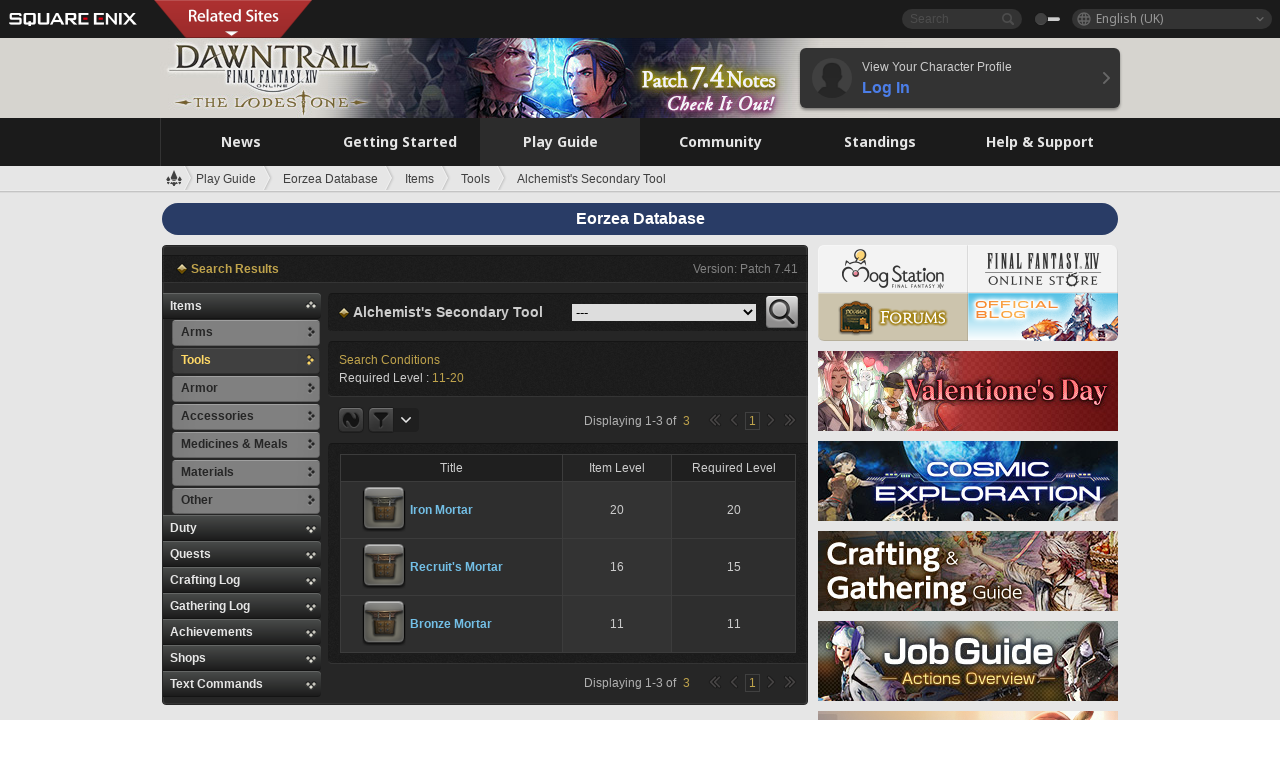

--- FILE ---
content_type: text/html; charset=UTF-8
request_url: https://eu.finalfantasyxiv.com/lodestone/playguide/db/item/?category2=2&min_gear_lv=11&max_gear_lv=20&category3=25&patch=
body_size: 55484
content:
<!DOCTYPE html>
<html lang="en-gb" class="en-gb" xmlns:og="http://ogp.me/ns#" xmlns:fb="http://www.facebook.com/2008/fbml">
<head><meta charset="utf-8">

<script>
	window.dataLayer = window.dataLayer || [];
	function gtag(){dataLayer.push(arguments);}
	(function() {
		window.ldst_gtm_variable = {
			'login': 'notloginuser',
			'theme':  'white'
		};
		
		
	})();
</script>

<!-- Google Tag Manager -->
<script>(function(w,d,s,l,i){w[l]=w[l]||[];w[l].push({'gtm.start':
new Date().getTime(),event:'gtm.js'});var f=d.getElementsByTagName(s)[0],
j=d.createElement(s),dl=l!='dataLayer'?'&l='+l:'';j.async=true;j.src=
'https://www.googletagmanager.com/gtm.js?id='+i+dl;f.parentNode.insertBefore(j,f);
})(window,document,'script','digitalData','GTM-P37XSWJ');</script>
<!-- End Google Tag Manager -->



<title>Eorzea Database: Alchemist&#39;s Secondary Tool | FINAL FANTASY XIV, The Lodestone</title>
<meta name="description" content="The Eorzea Database Alchemist&#39;s Secondary Tool page.">

<meta name="keywords" content="FF14,FFXIV,Final Fantasy XIV,Final Fantasy 14,Lodestone,players' site,community site,A Realm Reborn,Heavensward,Stormblood,Shadowbringers,Endwalker,Dawntrail,MMO">

<meta name="author" content="SQUARE ENIX Ltd.">
<meta http-equiv="X-UA-Compatible" content="IE=edge">
<meta name="format-detection" content="telephone=no">

<link rel="alternate" type="application/atom+xml" href="/lodestone/news/news.xml" title="News | FINAL FANTASY XIV, The Lodestone">
<link rel="alternate" type="application/atom+xml" href="/lodestone/news/topics.xml" title="Topics | FINAL FANTASY XIV, The Lodestone">

<link rel="shortcut icon" type="image/vnd.microsoft.icon" href="https://lds-img.finalfantasyxiv.com/pc/global/images/favicon.ico?1720069015">
<link rel="apple-touch-icon-precomposed" href="https://lds-img.finalfantasyxiv.com/h/0/U2uGfVX4GdZgU1jASO0m9h_xLg.png">
<meta name="msapplication-TileImage" content="https://lds-img.finalfantasyxiv.com/h/0/U2uGfVX4GdZgU1jASO0m9h_xLg.png">

<meta name="msapplication-TileColor" content="#000000">
<link rel="alternate" hreflang="en-us" href="https://na.finalfantasyxiv.com/lodestone/playguide/db/item/?category2=2&amp;min_gear_lv=11&amp;max_gear_lv=20&amp;category3=25&amp;patch=">
<link rel="alternate" hreflang="fr" href="https://fr.finalfantasyxiv.com/lodestone/playguide/db/item/?category2=2&amp;min_gear_lv=11&amp;max_gear_lv=20&amp;category3=25&amp;patch=">
<link rel="alternate" hreflang="de" href="https://de.finalfantasyxiv.com/lodestone/playguide/db/item/?category2=2&amp;min_gear_lv=11&amp;max_gear_lv=20&amp;category3=25&amp;patch=">
<link rel="alternate" hreflang="ja" href="https://jp.finalfantasyxiv.com/lodestone/playguide/db/item/?category2=2&amp;min_gear_lv=11&amp;max_gear_lv=20&amp;category3=25&amp;patch=">


<meta name="google-site-verification" content="WwpBRGfcVWgP_LxTs8PHc6EcDM8eCt8Zqck1MAnVmZM">




<!--[if lt IE 9]>
	<script src="https://lds-img.finalfantasyxiv.com/h/I/SMlNRnAvuilc1lYKBpzKWpmADs.js"></script>

<![endif]-->
<!-- ** CSS ** -->

<link href="https://lds-img.finalfantasyxiv.com/h/o/0mjlWUwqw7wJhAVS7iYtBCcX9I.css" rel="stylesheet">
<link href="https://lds-img.finalfantasyxiv.com/h/-/tUrZCLFtMgzaHil2OXxbmdw2a0.css" rel="stylesheet">
<link href="https://lds-img.finalfantasyxiv.com/h/N/3LUMH7_OeG7SzdazK8hUB6NNdY.css" rel="stylesheet">
<link href="https://lds-img.finalfantasyxiv.com/h/j/JgAulXN0McN_xRNcKLLbnNh4fs.css" rel="stylesheet">
<link href="https://lds-img.finalfantasyxiv.com/h/U/8CXzMYRfNQUo0ynnZiUfpQl26c.css" rel="stylesheet">
<link href="https://lds-img.finalfantasyxiv.com/h/_/teW6eaIqhVaNEZ3L8zf49YpF-g.css" rel="stylesheet">
<link href="https://lds-img.finalfantasyxiv.com/h/r/2kE-tr7JiU3yKGFbAUYnNRkwj4.css" rel="stylesheet">
<link href="https://lds-img.finalfantasyxiv.com/h/L/wO6tEYoqzr48YFT-0KS4ub-r1Y.css" rel="stylesheet">

<link href="https://lds-img.finalfantasyxiv.com/h/e/Bscq1lIEfao6cP1TMAGrA40TVM.css" rel="stylesheet">
	
	<link href="https://lds-img.finalfantasyxiv.com/h/T/wTWjKriVbv5wiQzc3Te-Q-oftk.css" rel="stylesheet"
		class="sys_theme_css"
		
			data-theme_white="https://lds-img.finalfantasyxiv.com/h/T/wTWjKriVbv5wiQzc3Te-Q-oftk.css"
		
			data-theme_black="https://lds-img.finalfantasyxiv.com/h/s/hmciJPzO90mH0vx2AYL8sS6JrA.css"
		
	>
	





































<!-- ogp -->
<meta property="fb:app_id" content="">
<meta property="og:type" content="website">
<meta property="og:description" content="The Eorzea Database Alchemist&#39;s Secondary Tool page.">
<meta property="og:title" content="Eorzea Database: Alchemist&#39;s Secondary Tool | FINAL FANTASY XIV, The Lodestone">
<meta property="og:url" content="https://eu.finalfantasyxiv.com/lodestone/playguide/db/item/?category2=2&amp;min_gear_lv=11&amp;max_gear_lv=20&amp;category3=25&amp;patch=">
<meta property="og:site_name" content="FINAL FANTASY XIV, The Lodestone">
<meta property="og:locale" content="en_GB">

	<meta property="og:image" content="https://lds-img.finalfantasyxiv.com/h/F/nxpYJrU9cbhAORBcM9FbZgG2rs.png">



	<meta property="fb:pages" content="116214575870">


<meta name="twitter:card" content="summary_large_image">

	<meta name="twitter:site" content="@ff_xiv_en">




<script>
	var base_domain = 'finalfantasyxiv.com';
	var ldst_subdomain = 'eu';
	var ldst_subdomain_suffix = '';
	var strftime_fmt = {
		'dateHHMM_now': 'Today %H:%M',
		'dateYMDHMS': '%d/%m/%Y %H:%M:%S',
		'dateYMDHM': '%d/%m/%Y %H:%M',
		'dateYMDHM_jp': '%Y/%m/%d %H:%M',
		'dateHM': '%H:%M',
		'dateYMDH': '%d/%m/%Y %H',
		'dateYMD': '%d/%m/%Y',
		'dateEternal': '%d.%m.%Y',
		'dateYMDW': '%d/%m/%Y (%a)',
		'dateHM': '%H:%M',
		'week.0': 'Sun.',
		'week.1': 'Mon.',
		'week.2': 'Tue.',
		'week.3': 'Wed.',
		'week.4': 'Thu.',
		'week.5': 'Fri.',
		'week.6': 'Sat.'
	};
	var base_uri   = '/lodestone/';
	var api_uri    = '/lodestone/api/';
	var static_uri = 'https://lds\u002dimg.finalfantasyxiv.com/';
	var subdomain  = 'eu';
	var csrf_token = '20fc6e66364494f19f762bdd32f9033e0f29d29a';
	var cis_origin = 'https://secure.square\u002denix.com';
	var ldst_max_image_size = 31457280;
	var eorzeadb = {
		cdn_prefix: 'https://lds\u002dimg.finalfantasyxiv.com/',
		version: '1769497284',
		version_js_uri:  'https://lds-img.finalfantasyxiv.com/pc/global/js/eorzeadb/version.js',
		dynamic_tooltip: false
	};
	var cookie_suffix = '';
	var ldst_is_loggedin = false;
	var show_achievement = false;
</script>
<script src="https://lds-img.finalfantasyxiv.com/h/A/PknAmzDJUZCNhTGtSGGMIGi5k4.js"></script>
<script src="https://lds-img.finalfantasyxiv.com/h/M/as_JV_jXpV9QkpR7VCqWjQTQDc.js"></script>


	



	



</head>
<body id="playguide" class=" base top lang_eu">
<!-- Google Tag Manager (noscript) -->
<noscript><iframe src="https://www.googletagmanager.com/ns.html?id=GTM-P37XSWJ"
height="0" width="0" style="display:none;visibility:hidden"></iframe></noscript>
<!-- End Google Tag Manager (noscript) -->




<div class="brand"><div class="brand__section">
	<div class="brand__logo">
		<a href="
				https://square-enix-games.com/en_GB
			" target="_blank"><img src="https://lds-img.finalfantasyxiv.com/h/a/1LbK-2Cqoku3zorQFR0VQ6jP0Y.png" width="130" height="14" alt="SQUARE ENIX">
		</a>
	</div>

	
		<div class="brand__search">
			<form action="/lodestone/community/search/" class="brand__search__form">
				<div class="brand__search__focus_bg"></div>
				<div class="brand__search__base_bg"></div>
				<input type="text" id="txt_search" class="brand__search--text" name="q" placeholder="Search">
				<input type="submit" id="bt_search" class="brand__search--btn" value="">
			</form>
		</div>
	

	
		<div class="brand__theme sys_theme_switcher">
			<a href="javascript:void(0);"><i class="brand__theme--white sys_theme active js__tooltip" data-tooltip="Theme (Black)" data-theme="white"></i></a>
			<a href="javascript:void(0);"><i class="brand__theme--black sys_theme js__tooltip" data-tooltip="Theme (White)" data-theme="black"></i></a>
		</div>
	

	<div class="brand__lang dropdown_trigger_box">
		<a href="javascript:void(0);" class="brand__lang__btn dropdown_trigger">English (UK)</a>
		<ul class="brand__lang__select dropdown">
		
			<li><a href="https://eu.finalfantasyxiv.com/lodestone/playguide/db/item/?category2=2&amp;min_gear_lv=11&amp;max_gear_lv=20&amp;category3=25&amp;patch=">English (UK)</a></li>
		
			<li><a href="https://na.finalfantasyxiv.com/lodestone/playguide/db/item/?category2=2&amp;min_gear_lv=11&amp;max_gear_lv=20&amp;category3=25&amp;patch=">English (US)</a></li>
		
			<li><a href="https://fr.finalfantasyxiv.com/lodestone/playguide/db/item/?category2=2&amp;min_gear_lv=11&amp;max_gear_lv=20&amp;category3=25&amp;patch=">Français</a></li>
		
			<li><a href="https://de.finalfantasyxiv.com/lodestone/playguide/db/item/?category2=2&amp;min_gear_lv=11&amp;max_gear_lv=20&amp;category3=25&amp;patch=">Deutsch</a></li>
		
			<li><a href="https://jp.finalfantasyxiv.com/lodestone/playguide/db/item/?category2=2&amp;min_gear_lv=11&amp;max_gear_lv=20&amp;category3=25&amp;patch=">日本語</a></li>
		
		</ul>
	</div>


	
		<div class="l__cross_menu eu">
			<a href="javascript:void(null)" class="ffxiv_pr_cross_menu_button_eu"></a>
			<script>
				var ffxiv_pr_cross_menu = {
					uri_js: '/cross_menu/uri.js'
				};
			</script>
			<script src="https://lds-img.finalfantasyxiv.com/promo/pc/global/menu/loader.js"></script>
		</div>
	
</div></div>


	
		
<header class="l__header">
	<div class="l__header__inner l__header__bg_image" style="background-image: url(https://lds-img.finalfantasyxiv.com/banner/1514/headerImage_7_4_eu.jpg);">
		<a href="/lodestone/" class="l__header__link_top"></a>

		
		<a href="/lodestone/topics/detail/597d1b99656a1a0d3ba6501a48d43ec46c667068/?utm_source=lodestone&amp;utm_medium=pc_header&amp;utm_campaign=eu_7_4patch" class="l__header__link_management"></a>

		<div class="l__header__login clearfix"><a href="/lodestone/account/login/" class="l__header__login__btn">
			<img src="https://lds-img.finalfantasyxiv.com/h/z/6PLTZ82M99GJ7tKOee1RSwvNrQ.png" width="40" height="40" alt="" class="l__header__login__chara_silhouette">
			<div class="l__header__login__txt">
				<p>View Your Character Profile</p>
				<div>Log In</div>
			</div>
		</a></div>

	</div>
</header>

	

	
		



	

<div class="global-nav">
	<nav class="main-nav eu">
		<ul class="main-nav__area main-nav__area__playguide clearfix ">
			<li class="main-nav__news main-nav__item">
				<a href="/lodestone/news/" onClick="ldst_ga('send', 'event', 'lodestone_lo', 'pc_main-menu', 'eu_news-top');"><span>News</span></a>
				<nav class="sub-nav">
					<div class="sub-nav__area ">

						
						<div class="sub-nav__list sub-nav__news">
							<div class="sub-nav__list__inner">
								<ul class="sub-nav__news__icon">
									<li>
										<a href="/lodestone/news/" onClick="ldst_ga('send', 'event', 'lodestone_lo', 'pc_sub-menu', 'eu_news_top');"><div>
											<img src="https://lds-img.finalfantasyxiv.com/h/8/2GwuzUcvqLa-hgQeLUyd8xarI8.png" width="32" height="32" alt="News">
											News
										</div></a>
									</li>
									<li>
										<a href="/lodestone/topics/" onClick="ldst_ga('send', 'event', 'lodestone_lo', 'pc_sub-menu', 'eu_news_topics');"><div>
											<img src="https://lds-img.finalfantasyxiv.com/h/5/67ZyAIzQUaYoWBmyvFwNvGmCnQ.png" width="32" height="32" alt="Topics">
											Topics
										</div></a>
									</li>
									<li>
										<a href="/lodestone/news/category/1" onClick="ldst_ga('send', 'event', 'lodestone_lo', 'pc_sub-menu', 'eu_news_notices');"><div>
											<img src="https://lds-img.finalfantasyxiv.com/h/-/Y5JdwnEWYfyO7OlH27eKIm91Ok.png" width="32" height="32" alt="Notices">
											Notices
										</div></a>
									</li>
									<li>
										<a href="/lodestone/news/category/2" onClick="ldst_ga('send', 'event', 'lodestone_lo', 'pc_sub-menu', 'eu_news_maintenance');"><div>
											<img src="https://lds-img.finalfantasyxiv.com/h/s/-JfULvMAf26L7AaU1OGaGYwanI.png" width="32" height="32" alt="Maintenance">
											Maintenance
										</div></a>
									</li>
									<li>
										<a href="/lodestone/news/category/3" onClick="ldst_ga('send', 'event', 'lodestone_lo', 'pc_sub-menu', 'eu_news_updates');"><div>
											<img src="https://lds-img.finalfantasyxiv.com/h/p/HPudyOQcwdv97RBwj3FQC552ps.png" width="32" height="32" alt="Updates">
											Updates
										</div></a>
									</li>
									<li>
										<a href="/lodestone/news/category/4" onClick="ldst_ga('send', 'event', 'lodestone_lo', 'pc_sub-menu', 'eu_news_Status');"><div>
											<img src="https://lds-img.finalfantasyxiv.com/h/S/-IC2xIQhTl2ymYW7deE1fOII04.png" width="32" height="32" alt="Status">
											Status
										</div></a>
									</li>
								</ul>
								<ul class="sub-nav__news__text">
									<li><a href="/lodestone/special/patchnote_log/" onClick="ldst_ga('send', 'event', 'lodestone_lo', 'pc_sub-menu', 'eu_news_patch-notes_special-sites');"><div>
										Patch Notes and Special Sites
										<span class="update">
											Updated <span id="datetime-fa8464c59c3">-</span><script>document.getElementById('datetime-fa8464c59c3').innerHTML = ldst_strftime(1769500800, 'YMD');</script>
										</span>
									</div></a></li>
									<li><a href="/lodestone/special/update_log/" onClick="ldst_ga('send', 'event', 'lodestone_lo', 'pc_sub-menu', 'eu_news_lodestone-update-notes');"><div>
										<span class="sub_text">Official Community Site</span>
										The Lodestone Update Notes
										<span class="update">
											Updated <span id="datetime-038f1095464">-</span><script>document.getElementById('datetime-038f1095464').innerHTML = ldst_strftime(1769500800, 'YMD');</script>
										</span>
									</div></a></li>
									<li><a href="/lodestone/worldstatus/" onClick="ldst_ga('send', 'event', 'lodestone_lo', 'pc_sub-menu', 'eu_news_server-status');"><div>
										Server Status
									</div></a></li>
								</ul>
							</div>
						</div>


					</div>
				</nav>

			</li>
			<li class="main-nav__promotion main-nav__item">
				<a href="/" onClick="ldst_ga('send', 'event', 'lodestone_lo', 'pc_main-menu', 'eu_begin-ff14-top');"><span>Getting Started</span></a>
				<nav class="sub-nav ">
					<div class="sub-nav__area ">

						
						<div class="sub-nav__list sub-nav__promotion">
							<div class="sub-nav__list__inner">
								<div class="sub-nav__promotion__inner">
									<div class="sub-nav__promotion__link">
										<div class="sub-nav__promotion__top">
											<a href="/" onClick="ldst_ga('send', 'event', 'lodestone_lo', 'pc_sub-menu', 'eu_begin-ff14_pr');"><img src="https://lds-img.finalfantasyxiv.com/h/0/LIzzCdAQLNQ17P90_FIvlR_Dvg.jpg" width="632" height="140" alt="FINAL FANTASY XIV: A Realm Reborn"></a>
										</div>
										<ul class="sub-nav__promotion__page">
											<li><a href="/benchmark/" onClick="ldst_ga('send', 'event', 'lodestone_lo', 'pc_sub-menu', 'eu_begin-ff14_benchmark');">
												<img src="https://lds-img.finalfantasyxiv.com/h/x/yLkmDjeDW9cU_l1mWtbQUnVIhs.png" width="64" height="40" alt="Benchmark">
												<span>Benchmark</span>
											</a></li>
											<li><a href="
												
													http://freetrial.finalfantasyxiv.com/
												" onClick="ldst_ga('send', 'event', 'lodestone_lo', 'pc_sub-menu', 'eu_begin-ff14_freetrial');">
												<img src="https://lds-img.finalfantasyxiv.com/h/c/tWvZpXDc_g6yQd5YKK2k5jhuns.png" width="64" height="40" alt="Free Trial">
												<span>Free Trial</span>
											</a></li>
											<li><a href="/product/" onClick="ldst_ga('send', 'event', 'lodestone_lo', 'pc_sub-menu', 'eu_begin-ff14_product');">
												<img src="https://lds-img.finalfantasyxiv.com/h/m/NCNLGrn3U9M85ky-NscraujvN8.png" width="64" height="40" alt="Product">
												<span>Product</span>
											</a></li>
											<li><a href="/winning/" onClick="ldst_ga('send', 'event', 'lodestone_lo', 'pc_sub-menu', 'eu_begin-ff14_awards');">
												<img src="https://lds-img.finalfantasyxiv.com/h/j/udWU20sWmhYoEsQ_FtrAzVwJ3Q.png" width="64" height="40" alt="Awards and Nominations">
												<span>Awards and Nominations</span>
											</a></li>
										</ul>
									</div>
									<div class="sub-nav__promotion__patch_site">
										<a href="/dawntrail/" onClick="ldst_ga('send', 'event', 'lodestone_lo', 'pc_sub-menu', 'eu_begin-ff14_latest-expansion');"><span>
											<img src="https://lds-img.finalfantasyxiv.com/h/-/JlOGowlC5VCrSwg2z3aH8WGhGg.png" width="296" height="232" alt="FINAL FANTASY XIV: Dawntrail Special Site">
										</span></a>
									</div>
								</div>
							</div>
						</div>

					</div>
				</nav>
			</li>
			<li class="main-nav__playguide main-nav__item">
				<a href="/lodestone/playguide/" onClick="ldst_ga('send', 'event', 'lodestone_lo', 'pc_main-menu', 'eu_playguide-top');"><span>Play Guide</span></a>
				<nav class="sub-nav ">
					<div class="sub-nav__area ">

						
						<div class="sub-nav__list sub-nav__playguide">
							<div class="sub-nav__list__inner">
								<ul class="sub-nav__playguide__list">
									<li><a href="/lodestone/playguide/" onClick="ldst_ga('send', 'event', 'lodestone_lo', 'pc_sub-menu', 'eu_playguide_playguide-top');">
										<img src="https://lds-img.finalfantasyxiv.com/h/P/Lfl3LVb9KMPa5Ye8yxftZkelbc.png" width="40" height="40" alt="Play Guide<br />Top">
										<span>Play Guide<br />Top</span>
									</a></li>
									<li><a href="/lodestone/playguide/#game_playguide" onClick="ldst_ga('send', 'event', 'lodestone_lo', 'pc_sub-menu', 'eu_playguide_game-playguide');">
										<img src="https://lds-img.finalfantasyxiv.com/h/q/qy4dUGMNkjoyVqPweYMIpOApik.png" width="40" height="40" alt="Gameplay Guide and<br />Beginners' Guide">
										<span>Gameplay Guide and<br />Beginners' Guide</span>
										<span class="update">
											Updated <span id="datetime-5dc11b1da79">-</span><script>document.getElementById('datetime-5dc11b1da79').innerHTML = ldst_strftime(1769500800, 'YMD');</script>
										</span>
									</a></li>
									<li><a href="/lodestone/playguide/db/" onClick="ldst_ga('send', 'event', 'lodestone_lo', 'pc_sub-menu', 'eu_playguide_databese');">
										<img src="https://lds-img.finalfantasyxiv.com/h/N/OYPWhQVCkovUbVcMMck0O4HABU.png" width="40" height="40" alt="Eorzea Database">
										<span>Eorzea Database</span>
										<span class="update">
											Updated <span id="datetime-073f76130f9">-</span><script>document.getElementById('datetime-073f76130f9').innerHTML = ldst_strftime(1769500800, 'YMD');</script>
										</span>
									</a></li>
									<li><a href="/lodestone/playguide/#content_guide" onClick="ldst_ga('send', 'event', 'lodestone_lo', 'pc_sub-menu', 'eu_playguide_contents-guide');">
										<img src="https://lds-img.finalfantasyxiv.com/h/W/wlHP1NMpdQHcPKUG-swlv71fhE.png" width="40" height="40" alt="Game Features">
										<span>Game Features</span>
										<span class="update">
											Updated <span id="datetime-76fb7773d96">-</span><script>document.getElementById('datetime-76fb7773d96').innerHTML = ldst_strftime(1769500800, 'YMD');</script>
										</span>
									</a></li>
									<li><a href="/lodestone/playguide/#side_storyes" onClick="ldst_ga('send', 'event', 'lodestone_lo', 'pc_sub-menu', 'eu_playguide_side-story');">
										<img src="https://lds-img.finalfantasyxiv.com/h/Z/1QWgBsVU7ZboWyMZlRjCQcDRJg.png" width="40" height="40" alt="Side Stories<br />and More">
										<span>Side Stories<br />and More</span>
										<span class="update">
											Updated <span id="datetime-8d9de00107f">-</span><script>document.getElementById('datetime-8d9de00107f').innerHTML = ldst_strftime(1758268800, 'YMD');</script>
										</span>
									</a></li>
									<li><a href="/lodestone/playguide/#option_service" onClick="ldst_ga('send', 'event', 'lodestone_lo', 'pc_sub-menu', 'eu_playguide_option-service');">
										<img src="https://lds-img.finalfantasyxiv.com/h/K/4fXwcEoJzDEmFRt-tD7PeeKvjE.png" width="40" height="40" alt="Additional Services">
										<span>Additional Services</span>
									</a></li>
								</ul>
							</div>
						</div>

					</div>
				</nav>

			</li>
			<li class="main-nav__community main-nav__item">
				<a href="/lodestone/community/" onClick="ldst_ga('send', 'event', 'lodestone_lo', 'pc_main-menu', 'eu_community-top');"><span>Community</span></a>
				<nav class="sub-nav">
					<div class="sub-nav__area">

						
						<div class="sub-nav__list sub-nav__community">
							<div class="sub-nav__list__inner sub-nav__community__flex">
								<div class="sub-nav__community__link">
									<div class="sub-nav__community__top">
										<div class="sub-nav__community__top__wrapper">
											<h2 class="sub-nav__community__title"><img src="https://lds-img.finalfantasyxiv.com/h/q/GiEpnP3oCXluFjrlPlM-mgIbS8.png" width="16" height="16" alt="Community">Community</h2>
											<ul class="sub-nav__community__list">
												<li><a href="/lodestone/community/" onClick="ldst_ga('send', 'event', 'lodestone_lo', 'pc_sub-menu', 'eu_community_community-top');">
													<img src="https://lds-img.finalfantasyxiv.com/h/i/Sa5YF2-VFf4IJ1cjjFAbPf4GWg.png" width="40" height="40" alt="Community Wall">
													<span>Community Wall</span>
												</a></li>
												<li><a href="/lodestone/blog/" onClick="ldst_ga('send', 'event', 'lodestone_lo', 'pc_sub-menu', 'eu_community_blog');">
													<img src="https://lds-img.finalfantasyxiv.com/h/h/6gPbLbzUQ_omC_mdXFUA3zPy7I.png" width="40" height="40" alt="Blog">
													<span>Blog</span>
												</a></li>
											</ul>
										</div>
										<div class="sub-nav__community__top__wrapper">
											<h2 class="sub-nav__community__title"><img src="https://lds-img.finalfantasyxiv.com/h/d/in_Sbc6SzxLU--Npa7URI-_kdg.png" width="16" height="16" alt="Member Recruitment">Member Recruitment</h2>
											<ul class="sub-nav__community__list">
												<li><a href="/lodestone/community_finder/" onClick="ldst_ga('send', 'event', 'lodestone_lo', 'pc_sub-menu', 'eu_community_community-finder');">
													<img src="https://lds-img.finalfantasyxiv.com/h/V/kHxwEjpY-Fme83ta8VIfi1kyLU.png" width="40" height="40" alt="Community Finder">
													<span>Community Finder</span>
												</a></li>
												<li><a href="/lodestone/event/" onClick="ldst_ga('send', 'event', 'lodestone_lo', 'pc_sub-menu', 'eu_community_event-party');">
													<img src="https://lds-img.finalfantasyxiv.com/h/0/k5jD6-BJZHwKA2CtbNcDYZR6oY.png" width="40" height="40" alt="Event & Party Recruitment">
													<span>Event & Party Recruitment</span>
												</a></li>
											</ul>
										</div>
									</div>
									<div class="sub-nav__community__search">
										<h2 class="sub-nav__community__title"><img src="https://lds-img.finalfantasyxiv.com/h/X/uQVT3DEl1xlFWHu3UZU4-RBtVk.png" width="16" height="16" alt="Search">Search</h2>
										<ul class="sub-nav__community__list sub-nav__community__search__list">
											<li><a href="/lodestone/character/" onClick="ldst_ga('send', 'event', 'lodestone_lo', 'pc_sub-menu', 'eu_community_chara-search');">
												<img src="https://lds-img.finalfantasyxiv.com/h/5/YcEF3K-5SgqU0BxZtT0D1Zsa2A.png" width="40" height="40" alt="Character Search">
												<span>Character Search</span>
											</a></li>
											<li><a href="/lodestone/linkshell/" onClick="ldst_ga('send', 'event', 'lodestone_lo', 'pc_sub-menu', 'eu_community_ls-search');">
												<img src="https://lds-img.finalfantasyxiv.com/h/b/SPCgcBAk4HvMngGzk6H4MfSINg.png" width="40" height="40" alt="Linkshell Search">
												<span>Linkshell Search</span>
											</a></li>
											<li><a href="/lodestone/crossworld_linkshell/" onClick="ldst_ga('send', 'event', 'lodestone_lo', 'pc_sub-menu', 'eu_community_cwls-search');">
												<img src="https://lds-img.finalfantasyxiv.com/h/L/NUGcPcy-C8jvx6oKgEXgwJ1ePE.png" width="40" height="40" alt="CWLS Search ">
												<span>CWLS Search </span>
											</a></li>
											<li><a href="/lodestone/freecompany/" onClick="ldst_ga('send', 'event', 'lodestone_lo', 'pc_sub-menu', 'eu_community_fc-search');">
												<img src="https://lds-img.finalfantasyxiv.com/h/q/GJ-lsgAtsCCDwCm9te3a5sCjpU.png" width="40" height="40" alt="Free Company Search">
												<span>Free Company Search</span>
											</a></li>
											<li><a href="/lodestone/pvpteam/" onClick="ldst_ga('send', 'event', 'lodestone_lo', 'pc_sub-menu', 'eu_community_pvp-team-search');">
												<img src="https://lds-img.finalfantasyxiv.com/h/K/vZf_pjL1HRJCDF9mxKFKb8iISc.png" width="40" height="40" alt="PvP Team Search">
												<span>PvP Team Search</span>
											</a></li>
										</ul>
									</div>
								</div>
								<div class="sub-nav__community__side">
									<div class="sub-nav__community__forum">
										<ul class="sub-nav__community__forum__list">
											<li><a href="https://forum.square-enix.com/ffxiv/forum.php" target="_blank" onClick="ldst_ga('send', 'event', 'lodestone_lo', 'pc_sub-menu', 'eu_community_forum');">
												<div class="forum">
													<i><img src="https://lds-img.finalfantasyxiv.com/h/r/maZ-sHaqn4PMFANUlbH4GzztFM.png" width="40" height="40" alt="Forums">
													</i><span>Forums</span>
												</div>
											</a></li>
											<li><a href="https://forum.square-enix.com/ffxiv/search.php?do=getdaily_ll&contenttype=vBForum_Post" target="_blank" onClick="ldst_ga('send', 'event', 'lodestone_lo', 'pc_sub-menu', 'eu_community_forum-new-posts');">
												<div>
													<i><img src="https://lds-img.finalfantasyxiv.com/h/p/hIKumMfCocoSfxWeUUUIL78Jhg.png" width="16" height="16" alt="">
													</i><span>New Posts</span>
												</div>
											</a></li>
											<li><a href="
													
														https://forum.square-enix.com/ffxiv/search.php?do=process&search_type=1&contenttypeid=1&devtrack=1&starteronly=0&showposts=1&childforums=1&forumchoice[]=619
													" target="_blank" onClick="ldst_ga('send', 'event', 'lodestone_lo', 'pc_sub-menu', 'eu_community_forum-dev-tracker');">
												<div>
													<i><img src="https://lds-img.finalfantasyxiv.com/h/p/hIKumMfCocoSfxWeUUUIL78Jhg.png" width="16" height="16" alt="">
													</i><span>Dev Tracker</span>
												</div>
											</a></li>
										</ul>
									</div>
									<ul class="sub-nav__community__fankit">
										<li><a href="/lodestone/special/fankit/" onClick="ldst_ga('send', 'event', 'lodestone_lo', 'pc_sub-menu', 'eu_community_fankit');">
											<div>
												<span>Fan Kit</span>
												<span class="update">
													Updated <span id="datetime-650a39f2433">-</span><script>document.getElementById('datetime-650a39f2433').innerHTML = ldst_strftime(1765872000, 'YMD');</script>
												</span>
											</div>
										</a></li>
									</ul>
								</div>
							</div>
						</div>

					</div>
				</nav>

			</li>
			<li class="main-nav__ranking main-nav__item">
				<a href="/lodestone/ranking/" onClick="ldst_ga('send', 'event', 'lodestone_lo', 'pc_main-menu', 'eu_ranking-top');"><span>Standings</span></a>
					<nav class="sub-nav ">
						<div class="sub-nav__area ">

							
							<div class="sub-nav__list sub-nav__ranking">
								<div class="sub-nav__list__inner">
									<ul class="sub-nav__ranking__list">
										<li><a href="/lodestone/ranking/" onClick="ldst_ga('send', 'event', 'lodestone_lo', 'pc_sub-menu', 'eu_ranking_ranking-top');">
											<img src="https://lds-img.finalfantasyxiv.com/h/E/NtymEFiUJfAh25ffTrADsVFkLQ.png" width="40" height="40" alt="Standings Top">
											<span>Standings Top</span>
										</a></li>
										<li><a href="/lodestone/ranking/crystallineconflict/" onClick="ldst_ga('send', 'event', 'lodestone_lo', 'pc_sub-menu', 'eu_ranking_feast');">
											<img src="https://lds-img.finalfantasyxiv.com/h/K/vZf_pjL1HRJCDF9mxKFKb8iISc.png" width="40" height="40" alt="Crystalline Conflict Standings">
											<span>Crystalline Conflict Standings</span>
										</a></li>
										<li><a href="/lodestone/ranking/frontline/weekly/" onClick="ldst_ga('send', 'event', 'lodestone_lo', 'pc_sub-menu', 'eu_ranking_frontline');">
											<img src="https://lds-img.finalfantasyxiv.com/h/K/vZf_pjL1HRJCDF9mxKFKb8iISc.png" width="40" height="40" alt="Frontline Standings">
											<span>Frontline Standings</span>
										</a></li>
										<li><a href="/lodestone/ranking/gc/weekly/" onClick="ldst_ga('send', 'event', 'lodestone_lo', 'pc_sub-menu', 'eu_ranking_gc');">
											<img src="https://lds-img.finalfantasyxiv.com/h/o/uRmujlTx4X_5c6wETNxssK1d_4.png" width="40" height="40" alt="Grand Company Standings">
											<span>Grand Company Standings</span>
										</a></li>
										<li><a href="/lodestone/ranking/fc/weekly/" onClick="ldst_ga('send', 'event', 'lodestone_lo', 'pc_sub-menu', 'eu_ranking_fc');">
											<img src="https://lds-img.finalfantasyxiv.com/h/q/GJ-lsgAtsCCDwCm9te3a5sCjpU.png" width="40" height="40" alt="Free Company Standings">
											<span>Free Company Standings</span>
										</a></li>
									</ul>
									<ul class="sub-nav__ranking__list">
										<li><a href="/lodestone/ranking/deepdungeon4/" onClick="ldst_ga('send', 'event', 'lodestone_lo', 'pc_sub-menu', 'eu_ranking_deepdungeon4');">
											<img src="https://lds-img.finalfantasyxiv.com/h/_/qP22LgUoAFKDTRayb_TEYu6d7g.png" width="40" height="40" alt="Pilgrim's Traverse Rankings">
											<span>Pilgrim's Traverse Rankings</span>
										</a></li>
										<li><a href="/lodestone/ranking/deepdungeon3/" onClick="ldst_ga('send', 'event', 'lodestone_lo', 'pc_sub-menu', 'eu_ranking_deepdungeon3');">
											<img src="https://lds-img.finalfantasyxiv.com/h/_/qP22LgUoAFKDTRayb_TEYu6d7g.png" width="40" height="40" alt="Eureka Orthos Rankings">
											<span>Eureka Orthos Rankings</span>
										</a></li>
										<li><a href="/lodestone/ranking/deepdungeon2/" onClick="ldst_ga('send', 'event', 'lodestone_lo', 'pc_sub-menu', 'eu_ranking_deepdungeon2');">
											<img src="https://lds-img.finalfantasyxiv.com/h/_/qP22LgUoAFKDTRayb_TEYu6d7g.png" width="40" height="40" alt="Heaven-on-High Rankings">
											<span>Heaven-on-High Rankings</span>
										</a></li>
										<li><a href="/lodestone/ranking/deepdungeon/" onClick="ldst_ga('send', 'event', 'lodestone_lo', 'pc_sub-menu', 'eu_ranking_deepdungeon');">
											<img src="https://lds-img.finalfantasyxiv.com/h/p/op9iPrlMmYgTK3Q6NQKifyQOGA.png" width="40" height="40" alt="Palace of the Dead Rankings">
											<span>Palace of the Dead Rankings</span>
										</a></li>
									</ul>
								</div>
							</div>

						</div>
					</nav>

			</li>
			<li class="main-nav__help main-nav__item">
				<a href="/lodestone/help/" onClick="ldst_ga('send', 'event', 'lodestone_lo', 'pc_main-menu', 'eu_help-support-top');"><span>Help & Support</span></a>
				<nav class="sub-nav ">
					<div class="sub-nav__area ">

						
						<div class="sub-nav__list sub-nav__help">
							<div class="sub-nav__list__inner">
								<ul class="sub-nav__help__list">
									<li><a href="/lodestone/help/" onClick="ldst_ga('send', 'event', 'lodestone_lo', 'pc_sub-menu', 'eu_help-support_help-support-top');">
										<span>Help & Support</span>
									</a></li>
									<li><a href="/lodestone/help/about_the_lodestone/" onClick="ldst_ga('send', 'event', 'lodestone_lo', 'pc_sub-menu', 'eu_help-support_about-lodestone');">
										<span>About the Lodestone</span>
									</a></li>
									<li><a href="
										
											https://support.eu.square-enix.com/faq.php?id=5383&la=2
										" onClick="ldst_ga('send', 'event', 'lodestone_lo', 'pc_sub-menu', 'eu_help-support_faq');">
										<span>FAQ</span>
									</a></li>
									<li><a href="
										
											https://eu.square-enix.com/en/seaccount/
										" onClick="ldst_ga('send', 'event', 'lodestone_lo', 'pc_sub-menu', 'eu_help-support_sqex-account');">
										<span>Square Enix Account Information</span>
									</a></li>
								</ul>
								<ul class="sub-nav__help__other">
									<li><a href="
										
											https://support.eu.square-enix.com/rule.php?id=5383&la=2
										" onClick="ldst_ga('send', 'event', 'lodestone_lo', 'pc_sub-menu', 'eu_help-support_rule-policies');">
										<div>
											<i><img src="https://lds-img.finalfantasyxiv.com/h/p/hIKumMfCocoSfxWeUUUIL78Jhg.png" width="16" height="16" alt="">
											</i><span>Rules & Policies</span>
										</div>
									</a></li>
									<li><a href="
										
											https://support.eu.square-enix.com/main.php?id=5383&la=2
										" onClick="ldst_ga('send', 'event', 'lodestone_lo', 'pc_sub-menu', 'eu_help-support_customer-service');">
										<div>
											<i><img src="https://lds-img.finalfantasyxiv.com/h/p/hIKumMfCocoSfxWeUUUIL78Jhg.png" width="16" height="16" alt="">
											</i><span>Customer Service</span>
										</div>
									</a></li>
									<li><a href="https://secure.square-enix.com/account/app/svc/mogstation/" target="_blank" onClick="ldst_ga('send', 'event', 'lodestone_lo', 'pc_sub-menu', 'eu_help-support_mogstation');">
										<div>
											<i class="ic_mogst"><img src="https://lds-img.finalfantasyxiv.com/h/S/6IKp0hN6xQqTYPgnPIsd2fjzSI.png" width="32" height="32" alt="">
											</i><span>Mog Station</span>
										</div>
									</a></li>
								</ul>
							</div>
						</div>

					</div>
				</nav>

			</li>
		</ul>
	</nav>
</div>

	


<div class="ldst__bg ldst__bg--color">
	
		<div id="breadcrumb">
			<ul itemscope itemscope itemtype="https://schema.org/BreadcrumbList" class="clearfix">
				<li class="breadcrumb__home" itemprop="itemListElement" itemscope itemtype="https://schema.org/ListItem">
					<a href="/lodestone/" itemprop="item"><span itemprop="name">HOME</span></a>
					<meta itemprop="position" content="1" />
				</li>
				
				
					
					
					
						<li itemprop="itemListElement" itemscope itemtype="https://schema.org/ListItem">
							<a href="/lodestone/playguide/" itemprop="item" class="breadcrumb__link"><span itemprop="name">Play Guide</span></a>
							<meta itemprop="position" content="2" />
						</li>
					
				
					
					
					
						<li itemprop="itemListElement" itemscope itemtype="https://schema.org/ListItem">
							<a href="/lodestone/playguide/db/" itemprop="item" class="breadcrumb__link"><span itemprop="name">Eorzea Database</span></a>
							<meta itemprop="position" content="3" />
						</li>
					
				
					
					
					
						<li itemprop="itemListElement" itemscope itemtype="https://schema.org/ListItem">
							<a href="/lodestone/playguide/db/item/?patch=" itemprop="item" class="breadcrumb__link"><span itemprop="name">Items</span></a>
							<meta itemprop="position" content="4" />
						</li>
					
				
					
					
					
						<li itemprop="itemListElement" itemscope itemtype="https://schema.org/ListItem">
							<a href="/lodestone/playguide/db/item/?category2=2&amp;patch=" itemprop="item" class="breadcrumb__link"><span itemprop="name">Tools</span></a>
							<meta itemprop="position" content="5" />
						</li>
					
				
					
					
					
						<li itemprop="itemListElement" itemscope itemtype="https://schema.org/ListItem">
							<span itemprop="name">Alchemist&#39;s Secondary Tool</span>
							<meta itemprop="position" content="6" />
						</li>
					
				
			</ul>
		</div>
	

	<h1 class="heading__title">Eorzea Database</h1>

	

	

	<div id="contents" class="content_space clearfix">

		<!-- #main -->
		<div id="main">



<div id="eorzea_db" class="db-wrapper">

	<div class="db-content db-content__title"><div class="clearfix">
		<h2 class="ic_gold db-content__title--left">Search Results</h2>
		<p class="db-content__title--version">Version: Patch 7.41</p>
	</div></div>

	<div class="clearfix">
		<div class="db__menu">
			<div class="db__menu__nav"><a href="/lodestone/playguide/db/item/?patch=" class="db__menu__list item active">Items</a><ul class="db__menu__category"><li class="db__menu__category__list second_menu_1"><a href="/lodestone/playguide/db/item/?category2=1&amp;patch=" class="db__menu__category__link"><div class="db__menu__category__kind"><span class="db__menu__category__txt">Arms</span><span class="db__menu__category__arrow"></span></div></a><div class="db__menu__outer db__menu__sub"><ul><li class="third_menu_2"><a href="/lodestone/playguide/db/item/?category2=1&amp;category3=2&amp;patch="><div class="db__menu__sub__footer"><div class="db__menu__sub__inner"><span class="db__menu__sub__txt">Gladiator&#39;s Arm</span><span class="db__menu__sub__arrow"></span></div></div></a><div class="db__menu__last db__menu__sub"><ul><li><a href="/lodestone/playguide/db/item/?category2=1&amp;min_gear_lv=91&amp;max_gear_lv=100&amp;category3=2&amp;patch="><div class="db__menu__sub__footer"><div class="db__menu__sub__inner"><span class="db__menu__sub__txt">Req. Lv. 91-100</span></div></div></a></li><li><a href="/lodestone/playguide/db/item/?category2=1&amp;min_gear_lv=81&amp;max_gear_lv=90&amp;category3=2&amp;patch="><div class="db__menu__sub__footer"><div class="db__menu__sub__inner"><span class="db__menu__sub__txt">Req. Lv. 81-90</span></div></div></a></li><li><a href="/lodestone/playguide/db/item/?category2=1&amp;min_gear_lv=71&amp;max_gear_lv=80&amp;category3=2&amp;patch="><div class="db__menu__sub__footer"><div class="db__menu__sub__inner"><span class="db__menu__sub__txt">Req. Lv. 71-80</span></div></div></a></li><li><a href="/lodestone/playguide/db/item/?category2=1&amp;min_gear_lv=61&amp;max_gear_lv=70&amp;category3=2&amp;patch="><div class="db__menu__sub__footer"><div class="db__menu__sub__inner"><span class="db__menu__sub__txt">Req. Lv. 61-70</span></div></div></a></li><li><a href="/lodestone/playguide/db/item/?category2=1&amp;min_gear_lv=51&amp;max_gear_lv=60&amp;category3=2&amp;patch="><div class="db__menu__sub__footer"><div class="db__menu__sub__inner"><span class="db__menu__sub__txt">Req. Lv. 51-60</span></div></div></a></li><li><a href="/lodestone/playguide/db/item/?category2=1&amp;min_gear_lv=41&amp;max_gear_lv=50&amp;category3=2&amp;patch="><div class="db__menu__sub__footer"><div class="db__menu__sub__inner"><span class="db__menu__sub__txt">Req. Lv. 41-50</span></div></div></a></li><li><a href="/lodestone/playguide/db/item/?category2=1&amp;min_gear_lv=31&amp;max_gear_lv=40&amp;category3=2&amp;patch="><div class="db__menu__sub__footer"><div class="db__menu__sub__inner"><span class="db__menu__sub__txt">Req. Lv. 31-40</span></div></div></a></li><li><a href="/lodestone/playguide/db/item/?category2=1&amp;min_gear_lv=21&amp;max_gear_lv=30&amp;category3=2&amp;patch="><div class="db__menu__sub__footer"><div class="db__menu__sub__inner"><span class="db__menu__sub__txt">Req. Lv. 21-30</span></div></div></a></li><li><a href="/lodestone/playguide/db/item/?category2=1&amp;min_gear_lv=11&amp;max_gear_lv=20&amp;category3=2&amp;patch="><div class="db__menu__sub__footer"><div class="db__menu__sub__inner"><span class="db__menu__sub__txt">Req. Lv. 11-20</span></div></div></a></li><li><a href="/lodestone/playguide/db/item/?category2=1&amp;min_gear_lv=1&amp;max_gear_lv=10&amp;category3=2&amp;patch="><div class="db__menu__sub__footer"><div class="db__menu__sub__inner"><span class="db__menu__sub__txt">Req. Lv. 1-10</span></div></div></a></li><li><a href="/lodestone/playguide/db/item/?category2=1&amp;category3=2&amp;patch=&amp;min_item_lv=701"><div class="db__menu__sub__footer"><div class="db__menu__sub__inner"><span class="db__menu__sub__txt">Item Lv. 701 and above</span></div></div></a></li><li><a href="/lodestone/playguide/db/item/?category2=1&amp;category3=2&amp;patch=&amp;min_item_lv=601&amp;max_item_lv=700"><div class="db__menu__sub__footer"><div class="db__menu__sub__inner"><span class="db__menu__sub__txt">Item Lv. 601-700</span></div></div></a></li><li><a href="/lodestone/playguide/db/item/?category2=1&amp;category3=2&amp;patch=&amp;min_item_lv=501&amp;max_item_lv=600"><div class="db__menu__sub__footer"><div class="db__menu__sub__inner"><span class="db__menu__sub__txt">Item Lv. 501-600</span></div></div></a></li><li><a href="/lodestone/playguide/db/item/?category2=1&amp;category3=2&amp;patch=&amp;min_item_lv=401&amp;max_item_lv=500"><div class="db__menu__sub__footer"><div class="db__menu__sub__inner"><span class="db__menu__sub__txt">Item Lv. 401-500</span></div></div></a></li><li><a href="/lodestone/playguide/db/item/?category2=1&amp;category3=2&amp;patch=&amp;min_item_lv=301&amp;max_item_lv=400"><div class="db__menu__sub__footer"><div class="db__menu__sub__inner"><span class="db__menu__sub__txt">Item Lv. 301-400</span></div></div></a></li><li><a href="/lodestone/playguide/db/item/?category2=1&amp;category3=2&amp;patch=&amp;min_item_lv=201&amp;max_item_lv=300"><div class="db__menu__sub__footer"><div class="db__menu__sub__inner"><span class="db__menu__sub__txt">Item Lv. 201-300</span></div></div></a></li><li><a href="/lodestone/playguide/db/item/?category2=1&amp;category3=2&amp;patch=&amp;min_item_lv=101&amp;max_item_lv=200"><div class="db__menu__sub__footer"><div class="db__menu__sub__inner"><span class="db__menu__sub__txt">Item Lv. 101-200</span></div></div></a></li><li><a href="/lodestone/playguide/db/item/?category2=1&amp;category3=2&amp;patch=&amp;min_item_lv=51&amp;max_item_lv=100"><div class="db__menu__sub__footer"><div class="db__menu__sub__inner"><span class="db__menu__sub__txt">Item Lv. 51-100</span></div></div></a></li><li><a href="/lodestone/playguide/db/item/?category2=1&amp;category3=2&amp;patch=&amp;min_item_lv=41&amp;max_item_lv=50"><div class="db__menu__sub__footer"><div class="db__menu__sub__inner"><span class="db__menu__sub__txt">Item Lv. 41-50</span></div></div></a></li><li><a href="/lodestone/playguide/db/item/?category2=1&amp;category3=2&amp;patch=&amp;min_item_lv=31&amp;max_item_lv=40"><div class="db__menu__sub__footer"><div class="db__menu__sub__inner"><span class="db__menu__sub__txt">Item Lv. 31-40</span></div></div></a></li><li><a href="/lodestone/playguide/db/item/?category2=1&amp;category3=2&amp;patch=&amp;min_item_lv=21&amp;max_item_lv=30"><div class="db__menu__sub__footer"><div class="db__menu__sub__inner"><span class="db__menu__sub__txt">Item Lv. 21-30</span></div></div></a></li><li><a href="/lodestone/playguide/db/item/?category2=1&amp;category3=2&amp;patch=&amp;min_item_lv=11&amp;max_item_lv=20"><div class="db__menu__sub__footer"><div class="db__menu__sub__inner"><span class="db__menu__sub__txt">Item Lv. 11-20</span></div></div></a></li><li><a href="/lodestone/playguide/db/item/?category2=1&amp;category3=2&amp;patch=&amp;min_item_lv=1&amp;max_item_lv=10"><div class="db__menu__sub__footer"><div class="db__menu__sub__inner"><span class="db__menu__sub__txt">Item Lv. 1-10</span></div></div></a></li></ul></div></li><li class="third_menu_3"><a href="/lodestone/playguide/db/item/?category2=1&amp;category3=3&amp;patch="><div class="db__menu__sub__footer"><div class="db__menu__sub__inner"><span class="db__menu__sub__txt">Marauder&#39;s Arm</span><span class="db__menu__sub__arrow"></span></div></div></a><div class="db__menu__last db__menu__sub"><ul><li><a href="/lodestone/playguide/db/item/?category2=1&amp;min_gear_lv=91&amp;max_gear_lv=100&amp;category3=3&amp;patch="><div class="db__menu__sub__footer"><div class="db__menu__sub__inner"><span class="db__menu__sub__txt">Req. Lv. 91-100</span></div></div></a></li><li><a href="/lodestone/playguide/db/item/?category2=1&amp;min_gear_lv=81&amp;max_gear_lv=90&amp;category3=3&amp;patch="><div class="db__menu__sub__footer"><div class="db__menu__sub__inner"><span class="db__menu__sub__txt">Req. Lv. 81-90</span></div></div></a></li><li><a href="/lodestone/playguide/db/item/?category2=1&amp;min_gear_lv=71&amp;max_gear_lv=80&amp;category3=3&amp;patch="><div class="db__menu__sub__footer"><div class="db__menu__sub__inner"><span class="db__menu__sub__txt">Req. Lv. 71-80</span></div></div></a></li><li><a href="/lodestone/playguide/db/item/?category2=1&amp;min_gear_lv=61&amp;max_gear_lv=70&amp;category3=3&amp;patch="><div class="db__menu__sub__footer"><div class="db__menu__sub__inner"><span class="db__menu__sub__txt">Req. Lv. 61-70</span></div></div></a></li><li><a href="/lodestone/playguide/db/item/?category2=1&amp;min_gear_lv=51&amp;max_gear_lv=60&amp;category3=3&amp;patch="><div class="db__menu__sub__footer"><div class="db__menu__sub__inner"><span class="db__menu__sub__txt">Req. Lv. 51-60</span></div></div></a></li><li><a href="/lodestone/playguide/db/item/?category2=1&amp;min_gear_lv=41&amp;max_gear_lv=50&amp;category3=3&amp;patch="><div class="db__menu__sub__footer"><div class="db__menu__sub__inner"><span class="db__menu__sub__txt">Req. Lv. 41-50</span></div></div></a></li><li><a href="/lodestone/playguide/db/item/?category2=1&amp;min_gear_lv=31&amp;max_gear_lv=40&amp;category3=3&amp;patch="><div class="db__menu__sub__footer"><div class="db__menu__sub__inner"><span class="db__menu__sub__txt">Req. Lv. 31-40</span></div></div></a></li><li><a href="/lodestone/playguide/db/item/?category2=1&amp;min_gear_lv=21&amp;max_gear_lv=30&amp;category3=3&amp;patch="><div class="db__menu__sub__footer"><div class="db__menu__sub__inner"><span class="db__menu__sub__txt">Req. Lv. 21-30</span></div></div></a></li><li><a href="/lodestone/playguide/db/item/?category2=1&amp;min_gear_lv=11&amp;max_gear_lv=20&amp;category3=3&amp;patch="><div class="db__menu__sub__footer"><div class="db__menu__sub__inner"><span class="db__menu__sub__txt">Req. Lv. 11-20</span></div></div></a></li><li><a href="/lodestone/playguide/db/item/?category2=1&amp;min_gear_lv=1&amp;max_gear_lv=10&amp;category3=3&amp;patch="><div class="db__menu__sub__footer"><div class="db__menu__sub__inner"><span class="db__menu__sub__txt">Req. Lv. 1-10</span></div></div></a></li><li><a href="/lodestone/playguide/db/item/?category2=1&amp;category3=3&amp;patch=&amp;min_item_lv=701"><div class="db__menu__sub__footer"><div class="db__menu__sub__inner"><span class="db__menu__sub__txt">Item Lv. 701 and above</span></div></div></a></li><li><a href="/lodestone/playguide/db/item/?category2=1&amp;category3=3&amp;patch=&amp;min_item_lv=601&amp;max_item_lv=700"><div class="db__menu__sub__footer"><div class="db__menu__sub__inner"><span class="db__menu__sub__txt">Item Lv. 601-700</span></div></div></a></li><li><a href="/lodestone/playguide/db/item/?category2=1&amp;category3=3&amp;patch=&amp;min_item_lv=501&amp;max_item_lv=600"><div class="db__menu__sub__footer"><div class="db__menu__sub__inner"><span class="db__menu__sub__txt">Item Lv. 501-600</span></div></div></a></li><li><a href="/lodestone/playguide/db/item/?category2=1&amp;category3=3&amp;patch=&amp;min_item_lv=401&amp;max_item_lv=500"><div class="db__menu__sub__footer"><div class="db__menu__sub__inner"><span class="db__menu__sub__txt">Item Lv. 401-500</span></div></div></a></li><li><a href="/lodestone/playguide/db/item/?category2=1&amp;category3=3&amp;patch=&amp;min_item_lv=301&amp;max_item_lv=400"><div class="db__menu__sub__footer"><div class="db__menu__sub__inner"><span class="db__menu__sub__txt">Item Lv. 301-400</span></div></div></a></li><li><a href="/lodestone/playguide/db/item/?category2=1&amp;category3=3&amp;patch=&amp;min_item_lv=201&amp;max_item_lv=300"><div class="db__menu__sub__footer"><div class="db__menu__sub__inner"><span class="db__menu__sub__txt">Item Lv. 201-300</span></div></div></a></li><li><a href="/lodestone/playguide/db/item/?category2=1&amp;category3=3&amp;patch=&amp;min_item_lv=101&amp;max_item_lv=200"><div class="db__menu__sub__footer"><div class="db__menu__sub__inner"><span class="db__menu__sub__txt">Item Lv. 101-200</span></div></div></a></li><li><a href="/lodestone/playguide/db/item/?category2=1&amp;category3=3&amp;patch=&amp;min_item_lv=51&amp;max_item_lv=100"><div class="db__menu__sub__footer"><div class="db__menu__sub__inner"><span class="db__menu__sub__txt">Item Lv. 51-100</span></div></div></a></li><li><a href="/lodestone/playguide/db/item/?category2=1&amp;category3=3&amp;patch=&amp;min_item_lv=41&amp;max_item_lv=50"><div class="db__menu__sub__footer"><div class="db__menu__sub__inner"><span class="db__menu__sub__txt">Item Lv. 41-50</span></div></div></a></li><li><a href="/lodestone/playguide/db/item/?category2=1&amp;category3=3&amp;patch=&amp;min_item_lv=31&amp;max_item_lv=40"><div class="db__menu__sub__footer"><div class="db__menu__sub__inner"><span class="db__menu__sub__txt">Item Lv. 31-40</span></div></div></a></li><li><a href="/lodestone/playguide/db/item/?category2=1&amp;category3=3&amp;patch=&amp;min_item_lv=21&amp;max_item_lv=30"><div class="db__menu__sub__footer"><div class="db__menu__sub__inner"><span class="db__menu__sub__txt">Item Lv. 21-30</span></div></div></a></li><li><a href="/lodestone/playguide/db/item/?category2=1&amp;category3=3&amp;patch=&amp;min_item_lv=11&amp;max_item_lv=20"><div class="db__menu__sub__footer"><div class="db__menu__sub__inner"><span class="db__menu__sub__txt">Item Lv. 11-20</span></div></div></a></li><li><a href="/lodestone/playguide/db/item/?category2=1&amp;category3=3&amp;patch=&amp;min_item_lv=1&amp;max_item_lv=10"><div class="db__menu__sub__footer"><div class="db__menu__sub__inner"><span class="db__menu__sub__txt">Item Lv. 1-10</span></div></div></a></li></ul></div></li><li class="third_menu_87"><a href="/lodestone/playguide/db/item/?category2=1&amp;category3=87&amp;patch="><div class="db__menu__sub__footer"><div class="db__menu__sub__inner"><span class="db__menu__sub__txt">Dark Knight&#39;s Arm</span><span class="db__menu__sub__arrow"></span></div></div></a><div class="db__menu__last db__menu__sub"><ul><li><a href="/lodestone/playguide/db/item/?category2=1&amp;min_gear_lv=91&amp;max_gear_lv=100&amp;category3=87&amp;patch="><div class="db__menu__sub__footer"><div class="db__menu__sub__inner"><span class="db__menu__sub__txt">Req. Lv. 91-100</span></div></div></a></li><li><a href="/lodestone/playguide/db/item/?category2=1&amp;min_gear_lv=81&amp;max_gear_lv=90&amp;category3=87&amp;patch="><div class="db__menu__sub__footer"><div class="db__menu__sub__inner"><span class="db__menu__sub__txt">Req. Lv. 81-90</span></div></div></a></li><li><a href="/lodestone/playguide/db/item/?category2=1&amp;min_gear_lv=71&amp;max_gear_lv=80&amp;category3=87&amp;patch="><div class="db__menu__sub__footer"><div class="db__menu__sub__inner"><span class="db__menu__sub__txt">Req. Lv. 71-80</span></div></div></a></li><li><a href="/lodestone/playguide/db/item/?category2=1&amp;min_gear_lv=61&amp;max_gear_lv=70&amp;category3=87&amp;patch="><div class="db__menu__sub__footer"><div class="db__menu__sub__inner"><span class="db__menu__sub__txt">Req. Lv. 61-70</span></div></div></a></li><li><a href="/lodestone/playguide/db/item/?category2=1&amp;min_gear_lv=51&amp;max_gear_lv=60&amp;category3=87&amp;patch="><div class="db__menu__sub__footer"><div class="db__menu__sub__inner"><span class="db__menu__sub__txt">Req. Lv. 51-60</span></div></div></a></li><li><a href="/lodestone/playguide/db/item/?category2=1&amp;min_gear_lv=41&amp;max_gear_lv=50&amp;category3=87&amp;patch="><div class="db__menu__sub__footer"><div class="db__menu__sub__inner"><span class="db__menu__sub__txt">Req. Lv. 41-50</span></div></div></a></li><li><a href="/lodestone/playguide/db/item/?category2=1&amp;min_gear_lv=31&amp;max_gear_lv=40&amp;category3=87&amp;patch="><div class="db__menu__sub__footer"><div class="db__menu__sub__inner"><span class="db__menu__sub__txt">Req. Lv. 31-40</span></div></div></a></li><li><a href="/lodestone/playguide/db/item/?category2=1&amp;min_gear_lv=21&amp;max_gear_lv=30&amp;category3=87&amp;patch="><div class="db__menu__sub__footer"><div class="db__menu__sub__inner"><span class="db__menu__sub__txt">Req. Lv. 21-30</span></div></div></a></li><li><a href="/lodestone/playguide/db/item/?category2=1&amp;min_gear_lv=11&amp;max_gear_lv=20&amp;category3=87&amp;patch="><div class="db__menu__sub__footer"><div class="db__menu__sub__inner"><span class="db__menu__sub__txt">Req. Lv. 11-20</span></div></div></a></li><li><a href="/lodestone/playguide/db/item/?category2=1&amp;min_gear_lv=1&amp;max_gear_lv=10&amp;category3=87&amp;patch="><div class="db__menu__sub__footer"><div class="db__menu__sub__inner"><span class="db__menu__sub__txt">Req. Lv. 1-10</span></div></div></a></li><li><a href="/lodestone/playguide/db/item/?category2=1&amp;category3=87&amp;patch=&amp;min_item_lv=701"><div class="db__menu__sub__footer"><div class="db__menu__sub__inner"><span class="db__menu__sub__txt">Item Lv. 701 and above</span></div></div></a></li><li><a href="/lodestone/playguide/db/item/?category2=1&amp;category3=87&amp;patch=&amp;min_item_lv=601&amp;max_item_lv=700"><div class="db__menu__sub__footer"><div class="db__menu__sub__inner"><span class="db__menu__sub__txt">Item Lv. 601-700</span></div></div></a></li><li><a href="/lodestone/playguide/db/item/?category2=1&amp;category3=87&amp;patch=&amp;min_item_lv=501&amp;max_item_lv=600"><div class="db__menu__sub__footer"><div class="db__menu__sub__inner"><span class="db__menu__sub__txt">Item Lv. 501-600</span></div></div></a></li><li><a href="/lodestone/playguide/db/item/?category2=1&amp;category3=87&amp;patch=&amp;min_item_lv=401&amp;max_item_lv=500"><div class="db__menu__sub__footer"><div class="db__menu__sub__inner"><span class="db__menu__sub__txt">Item Lv. 401-500</span></div></div></a></li><li><a href="/lodestone/playguide/db/item/?category2=1&amp;category3=87&amp;patch=&amp;min_item_lv=301&amp;max_item_lv=400"><div class="db__menu__sub__footer"><div class="db__menu__sub__inner"><span class="db__menu__sub__txt">Item Lv. 301-400</span></div></div></a></li><li><a href="/lodestone/playguide/db/item/?category2=1&amp;category3=87&amp;patch=&amp;min_item_lv=201&amp;max_item_lv=300"><div class="db__menu__sub__footer"><div class="db__menu__sub__inner"><span class="db__menu__sub__txt">Item Lv. 201-300</span></div></div></a></li><li><a href="/lodestone/playguide/db/item/?category2=1&amp;category3=87&amp;patch=&amp;min_item_lv=101&amp;max_item_lv=200"><div class="db__menu__sub__footer"><div class="db__menu__sub__inner"><span class="db__menu__sub__txt">Item Lv. 101-200</span></div></div></a></li><li><a href="/lodestone/playguide/db/item/?category2=1&amp;category3=87&amp;patch=&amp;min_item_lv=51&amp;max_item_lv=100"><div class="db__menu__sub__footer"><div class="db__menu__sub__inner"><span class="db__menu__sub__txt">Item Lv. 51-100</span></div></div></a></li><li><a href="/lodestone/playguide/db/item/?category2=1&amp;category3=87&amp;patch=&amp;min_item_lv=41&amp;max_item_lv=50"><div class="db__menu__sub__footer"><div class="db__menu__sub__inner"><span class="db__menu__sub__txt">Item Lv. 41-50</span></div></div></a></li><li><a href="/lodestone/playguide/db/item/?category2=1&amp;category3=87&amp;patch=&amp;min_item_lv=31&amp;max_item_lv=40"><div class="db__menu__sub__footer"><div class="db__menu__sub__inner"><span class="db__menu__sub__txt">Item Lv. 31-40</span></div></div></a></li><li><a href="/lodestone/playguide/db/item/?category2=1&amp;category3=87&amp;patch=&amp;min_item_lv=21&amp;max_item_lv=30"><div class="db__menu__sub__footer"><div class="db__menu__sub__inner"><span class="db__menu__sub__txt">Item Lv. 21-30</span></div></div></a></li><li><a href="/lodestone/playguide/db/item/?category2=1&amp;category3=87&amp;patch=&amp;min_item_lv=11&amp;max_item_lv=20"><div class="db__menu__sub__footer"><div class="db__menu__sub__inner"><span class="db__menu__sub__txt">Item Lv. 11-20</span></div></div></a></li><li><a href="/lodestone/playguide/db/item/?category2=1&amp;category3=87&amp;patch=&amp;min_item_lv=1&amp;max_item_lv=10"><div class="db__menu__sub__footer"><div class="db__menu__sub__inner"><span class="db__menu__sub__txt">Item Lv. 1-10</span></div></div></a></li></ul></div></li><li class="third_menu_106"><a href="/lodestone/playguide/db/item/?category2=1&amp;category3=106&amp;patch="><div class="db__menu__sub__footer"><div class="db__menu__sub__inner"><span class="db__menu__sub__txt">Gunbreaker&#39;s Arm</span><span class="db__menu__sub__arrow"></span></div></div></a><div class="db__menu__last db__menu__sub"><ul><li><a href="/lodestone/playguide/db/item/?category2=1&amp;min_gear_lv=91&amp;max_gear_lv=100&amp;category3=106&amp;patch="><div class="db__menu__sub__footer"><div class="db__menu__sub__inner"><span class="db__menu__sub__txt">Req. Lv. 91-100</span></div></div></a></li><li><a href="/lodestone/playguide/db/item/?category2=1&amp;min_gear_lv=81&amp;max_gear_lv=90&amp;category3=106&amp;patch="><div class="db__menu__sub__footer"><div class="db__menu__sub__inner"><span class="db__menu__sub__txt">Req. Lv. 81-90</span></div></div></a></li><li><a href="/lodestone/playguide/db/item/?category2=1&amp;min_gear_lv=71&amp;max_gear_lv=80&amp;category3=106&amp;patch="><div class="db__menu__sub__footer"><div class="db__menu__sub__inner"><span class="db__menu__sub__txt">Req. Lv. 71-80</span></div></div></a></li><li><a href="/lodestone/playguide/db/item/?category2=1&amp;min_gear_lv=61&amp;max_gear_lv=70&amp;category3=106&amp;patch="><div class="db__menu__sub__footer"><div class="db__menu__sub__inner"><span class="db__menu__sub__txt">Req. Lv. 61-70</span></div></div></a></li><li><a href="/lodestone/playguide/db/item/?category2=1&amp;min_gear_lv=51&amp;max_gear_lv=60&amp;category3=106&amp;patch="><div class="db__menu__sub__footer"><div class="db__menu__sub__inner"><span class="db__menu__sub__txt">Req. Lv. 51-60</span></div></div></a></li><li><a href="/lodestone/playguide/db/item/?category2=1&amp;min_gear_lv=41&amp;max_gear_lv=50&amp;category3=106&amp;patch="><div class="db__menu__sub__footer"><div class="db__menu__sub__inner"><span class="db__menu__sub__txt">Req. Lv. 41-50</span></div></div></a></li><li><a href="/lodestone/playguide/db/item/?category2=1&amp;min_gear_lv=31&amp;max_gear_lv=40&amp;category3=106&amp;patch="><div class="db__menu__sub__footer"><div class="db__menu__sub__inner"><span class="db__menu__sub__txt">Req. Lv. 31-40</span></div></div></a></li><li><a href="/lodestone/playguide/db/item/?category2=1&amp;min_gear_lv=21&amp;max_gear_lv=30&amp;category3=106&amp;patch="><div class="db__menu__sub__footer"><div class="db__menu__sub__inner"><span class="db__menu__sub__txt">Req. Lv. 21-30</span></div></div></a></li><li><a href="/lodestone/playguide/db/item/?category2=1&amp;min_gear_lv=11&amp;max_gear_lv=20&amp;category3=106&amp;patch="><div class="db__menu__sub__footer"><div class="db__menu__sub__inner"><span class="db__menu__sub__txt">Req. Lv. 11-20</span></div></div></a></li><li><a href="/lodestone/playguide/db/item/?category2=1&amp;min_gear_lv=1&amp;max_gear_lv=10&amp;category3=106&amp;patch="><div class="db__menu__sub__footer"><div class="db__menu__sub__inner"><span class="db__menu__sub__txt">Req. Lv. 1-10</span></div></div></a></li><li><a href="/lodestone/playguide/db/item/?category2=1&amp;category3=106&amp;patch=&amp;min_item_lv=701"><div class="db__menu__sub__footer"><div class="db__menu__sub__inner"><span class="db__menu__sub__txt">Item Lv. 701 and above</span></div></div></a></li><li><a href="/lodestone/playguide/db/item/?category2=1&amp;category3=106&amp;patch=&amp;min_item_lv=601&amp;max_item_lv=700"><div class="db__menu__sub__footer"><div class="db__menu__sub__inner"><span class="db__menu__sub__txt">Item Lv. 601-700</span></div></div></a></li><li><a href="/lodestone/playguide/db/item/?category2=1&amp;category3=106&amp;patch=&amp;min_item_lv=501&amp;max_item_lv=600"><div class="db__menu__sub__footer"><div class="db__menu__sub__inner"><span class="db__menu__sub__txt">Item Lv. 501-600</span></div></div></a></li><li><a href="/lodestone/playguide/db/item/?category2=1&amp;category3=106&amp;patch=&amp;min_item_lv=401&amp;max_item_lv=500"><div class="db__menu__sub__footer"><div class="db__menu__sub__inner"><span class="db__menu__sub__txt">Item Lv. 401-500</span></div></div></a></li><li><a href="/lodestone/playguide/db/item/?category2=1&amp;category3=106&amp;patch=&amp;min_item_lv=301&amp;max_item_lv=400"><div class="db__menu__sub__footer"><div class="db__menu__sub__inner"><span class="db__menu__sub__txt">Item Lv. 301-400</span></div></div></a></li><li><a href="/lodestone/playguide/db/item/?category2=1&amp;category3=106&amp;patch=&amp;min_item_lv=201&amp;max_item_lv=300"><div class="db__menu__sub__footer"><div class="db__menu__sub__inner"><span class="db__menu__sub__txt">Item Lv. 201-300</span></div></div></a></li><li><a href="/lodestone/playguide/db/item/?category2=1&amp;category3=106&amp;patch=&amp;min_item_lv=101&amp;max_item_lv=200"><div class="db__menu__sub__footer"><div class="db__menu__sub__inner"><span class="db__menu__sub__txt">Item Lv. 101-200</span></div></div></a></li><li><a href="/lodestone/playguide/db/item/?category2=1&amp;category3=106&amp;patch=&amp;min_item_lv=51&amp;max_item_lv=100"><div class="db__menu__sub__footer"><div class="db__menu__sub__inner"><span class="db__menu__sub__txt">Item Lv. 51-100</span></div></div></a></li><li><a href="/lodestone/playguide/db/item/?category2=1&amp;category3=106&amp;patch=&amp;min_item_lv=41&amp;max_item_lv=50"><div class="db__menu__sub__footer"><div class="db__menu__sub__inner"><span class="db__menu__sub__txt">Item Lv. 41-50</span></div></div></a></li><li><a href="/lodestone/playguide/db/item/?category2=1&amp;category3=106&amp;patch=&amp;min_item_lv=31&amp;max_item_lv=40"><div class="db__menu__sub__footer"><div class="db__menu__sub__inner"><span class="db__menu__sub__txt">Item Lv. 31-40</span></div></div></a></li><li><a href="/lodestone/playguide/db/item/?category2=1&amp;category3=106&amp;patch=&amp;min_item_lv=21&amp;max_item_lv=30"><div class="db__menu__sub__footer"><div class="db__menu__sub__inner"><span class="db__menu__sub__txt">Item Lv. 21-30</span></div></div></a></li><li><a href="/lodestone/playguide/db/item/?category2=1&amp;category3=106&amp;patch=&amp;min_item_lv=11&amp;max_item_lv=20"><div class="db__menu__sub__footer"><div class="db__menu__sub__inner"><span class="db__menu__sub__txt">Item Lv. 11-20</span></div></div></a></li><li><a href="/lodestone/playguide/db/item/?category2=1&amp;category3=106&amp;patch=&amp;min_item_lv=1&amp;max_item_lv=10"><div class="db__menu__sub__footer"><div class="db__menu__sub__inner"><span class="db__menu__sub__txt">Item Lv. 1-10</span></div></div></a></li></ul></div></li><li class="third_menu_5"><a href="/lodestone/playguide/db/item/?category2=1&amp;category3=5&amp;patch="><div class="db__menu__sub__footer"><div class="db__menu__sub__inner"><span class="db__menu__sub__txt">Lancer&#39;s Arm</span><span class="db__menu__sub__arrow"></span></div></div></a><div class="db__menu__last db__menu__sub"><ul><li><a href="/lodestone/playguide/db/item/?category2=1&amp;min_gear_lv=91&amp;max_gear_lv=100&amp;category3=5&amp;patch="><div class="db__menu__sub__footer"><div class="db__menu__sub__inner"><span class="db__menu__sub__txt">Req. Lv. 91-100</span></div></div></a></li><li><a href="/lodestone/playguide/db/item/?category2=1&amp;min_gear_lv=81&amp;max_gear_lv=90&amp;category3=5&amp;patch="><div class="db__menu__sub__footer"><div class="db__menu__sub__inner"><span class="db__menu__sub__txt">Req. Lv. 81-90</span></div></div></a></li><li><a href="/lodestone/playguide/db/item/?category2=1&amp;min_gear_lv=71&amp;max_gear_lv=80&amp;category3=5&amp;patch="><div class="db__menu__sub__footer"><div class="db__menu__sub__inner"><span class="db__menu__sub__txt">Req. Lv. 71-80</span></div></div></a></li><li><a href="/lodestone/playguide/db/item/?category2=1&amp;min_gear_lv=61&amp;max_gear_lv=70&amp;category3=5&amp;patch="><div class="db__menu__sub__footer"><div class="db__menu__sub__inner"><span class="db__menu__sub__txt">Req. Lv. 61-70</span></div></div></a></li><li><a href="/lodestone/playguide/db/item/?category2=1&amp;min_gear_lv=51&amp;max_gear_lv=60&amp;category3=5&amp;patch="><div class="db__menu__sub__footer"><div class="db__menu__sub__inner"><span class="db__menu__sub__txt">Req. Lv. 51-60</span></div></div></a></li><li><a href="/lodestone/playguide/db/item/?category2=1&amp;min_gear_lv=41&amp;max_gear_lv=50&amp;category3=5&amp;patch="><div class="db__menu__sub__footer"><div class="db__menu__sub__inner"><span class="db__menu__sub__txt">Req. Lv. 41-50</span></div></div></a></li><li><a href="/lodestone/playguide/db/item/?category2=1&amp;min_gear_lv=31&amp;max_gear_lv=40&amp;category3=5&amp;patch="><div class="db__menu__sub__footer"><div class="db__menu__sub__inner"><span class="db__menu__sub__txt">Req. Lv. 31-40</span></div></div></a></li><li><a href="/lodestone/playguide/db/item/?category2=1&amp;min_gear_lv=21&amp;max_gear_lv=30&amp;category3=5&amp;patch="><div class="db__menu__sub__footer"><div class="db__menu__sub__inner"><span class="db__menu__sub__txt">Req. Lv. 21-30</span></div></div></a></li><li><a href="/lodestone/playguide/db/item/?category2=1&amp;min_gear_lv=11&amp;max_gear_lv=20&amp;category3=5&amp;patch="><div class="db__menu__sub__footer"><div class="db__menu__sub__inner"><span class="db__menu__sub__txt">Req. Lv. 11-20</span></div></div></a></li><li><a href="/lodestone/playguide/db/item/?category2=1&amp;min_gear_lv=1&amp;max_gear_lv=10&amp;category3=5&amp;patch="><div class="db__menu__sub__footer"><div class="db__menu__sub__inner"><span class="db__menu__sub__txt">Req. Lv. 1-10</span></div></div></a></li><li><a href="/lodestone/playguide/db/item/?category2=1&amp;category3=5&amp;patch=&amp;min_item_lv=701"><div class="db__menu__sub__footer"><div class="db__menu__sub__inner"><span class="db__menu__sub__txt">Item Lv. 701 and above</span></div></div></a></li><li><a href="/lodestone/playguide/db/item/?category2=1&amp;category3=5&amp;patch=&amp;min_item_lv=601&amp;max_item_lv=700"><div class="db__menu__sub__footer"><div class="db__menu__sub__inner"><span class="db__menu__sub__txt">Item Lv. 601-700</span></div></div></a></li><li><a href="/lodestone/playguide/db/item/?category2=1&amp;category3=5&amp;patch=&amp;min_item_lv=501&amp;max_item_lv=600"><div class="db__menu__sub__footer"><div class="db__menu__sub__inner"><span class="db__menu__sub__txt">Item Lv. 501-600</span></div></div></a></li><li><a href="/lodestone/playguide/db/item/?category2=1&amp;category3=5&amp;patch=&amp;min_item_lv=401&amp;max_item_lv=500"><div class="db__menu__sub__footer"><div class="db__menu__sub__inner"><span class="db__menu__sub__txt">Item Lv. 401-500</span></div></div></a></li><li><a href="/lodestone/playguide/db/item/?category2=1&amp;category3=5&amp;patch=&amp;min_item_lv=301&amp;max_item_lv=400"><div class="db__menu__sub__footer"><div class="db__menu__sub__inner"><span class="db__menu__sub__txt">Item Lv. 301-400</span></div></div></a></li><li><a href="/lodestone/playguide/db/item/?category2=1&amp;category3=5&amp;patch=&amp;min_item_lv=201&amp;max_item_lv=300"><div class="db__menu__sub__footer"><div class="db__menu__sub__inner"><span class="db__menu__sub__txt">Item Lv. 201-300</span></div></div></a></li><li><a href="/lodestone/playguide/db/item/?category2=1&amp;category3=5&amp;patch=&amp;min_item_lv=101&amp;max_item_lv=200"><div class="db__menu__sub__footer"><div class="db__menu__sub__inner"><span class="db__menu__sub__txt">Item Lv. 101-200</span></div></div></a></li><li><a href="/lodestone/playguide/db/item/?category2=1&amp;category3=5&amp;patch=&amp;min_item_lv=51&amp;max_item_lv=100"><div class="db__menu__sub__footer"><div class="db__menu__sub__inner"><span class="db__menu__sub__txt">Item Lv. 51-100</span></div></div></a></li><li><a href="/lodestone/playguide/db/item/?category2=1&amp;category3=5&amp;patch=&amp;min_item_lv=41&amp;max_item_lv=50"><div class="db__menu__sub__footer"><div class="db__menu__sub__inner"><span class="db__menu__sub__txt">Item Lv. 41-50</span></div></div></a></li><li><a href="/lodestone/playguide/db/item/?category2=1&amp;category3=5&amp;patch=&amp;min_item_lv=31&amp;max_item_lv=40"><div class="db__menu__sub__footer"><div class="db__menu__sub__inner"><span class="db__menu__sub__txt">Item Lv. 31-40</span></div></div></a></li><li><a href="/lodestone/playguide/db/item/?category2=1&amp;category3=5&amp;patch=&amp;min_item_lv=21&amp;max_item_lv=30"><div class="db__menu__sub__footer"><div class="db__menu__sub__inner"><span class="db__menu__sub__txt">Item Lv. 21-30</span></div></div></a></li><li><a href="/lodestone/playguide/db/item/?category2=1&amp;category3=5&amp;patch=&amp;min_item_lv=11&amp;max_item_lv=20"><div class="db__menu__sub__footer"><div class="db__menu__sub__inner"><span class="db__menu__sub__txt">Item Lv. 11-20</span></div></div></a></li><li><a href="/lodestone/playguide/db/item/?category2=1&amp;category3=5&amp;patch=&amp;min_item_lv=1&amp;max_item_lv=10"><div class="db__menu__sub__footer"><div class="db__menu__sub__inner"><span class="db__menu__sub__txt">Item Lv. 1-10</span></div></div></a></li></ul></div></li><li class="third_menu_108"><a href="/lodestone/playguide/db/item/?category2=1&amp;category3=108&amp;patch="><div class="db__menu__sub__footer"><div class="db__menu__sub__inner"><span class="db__menu__sub__txt">Reaper&#39;s Arm</span><span class="db__menu__sub__arrow"></span></div></div></a><div class="db__menu__last db__menu__sub"><ul><li><a href="/lodestone/playguide/db/item/?category2=1&amp;min_gear_lv=91&amp;max_gear_lv=100&amp;category3=108&amp;patch="><div class="db__menu__sub__footer"><div class="db__menu__sub__inner"><span class="db__menu__sub__txt">Req. Lv. 91-100</span></div></div></a></li><li><a href="/lodestone/playguide/db/item/?category2=1&amp;min_gear_lv=81&amp;max_gear_lv=90&amp;category3=108&amp;patch="><div class="db__menu__sub__footer"><div class="db__menu__sub__inner"><span class="db__menu__sub__txt">Req. Lv. 81-90</span></div></div></a></li><li><a href="/lodestone/playguide/db/item/?category2=1&amp;min_gear_lv=71&amp;max_gear_lv=80&amp;category3=108&amp;patch="><div class="db__menu__sub__footer"><div class="db__menu__sub__inner"><span class="db__menu__sub__txt">Req. Lv. 71-80</span></div></div></a></li><li><a href="/lodestone/playguide/db/item/?category2=1&amp;min_gear_lv=61&amp;max_gear_lv=70&amp;category3=108&amp;patch="><div class="db__menu__sub__footer"><div class="db__menu__sub__inner"><span class="db__menu__sub__txt">Req. Lv. 61-70</span></div></div></a></li><li><a href="/lodestone/playguide/db/item/?category2=1&amp;min_gear_lv=51&amp;max_gear_lv=60&amp;category3=108&amp;patch="><div class="db__menu__sub__footer"><div class="db__menu__sub__inner"><span class="db__menu__sub__txt">Req. Lv. 51-60</span></div></div></a></li><li><a href="/lodestone/playguide/db/item/?category2=1&amp;min_gear_lv=41&amp;max_gear_lv=50&amp;category3=108&amp;patch="><div class="db__menu__sub__footer"><div class="db__menu__sub__inner"><span class="db__menu__sub__txt">Req. Lv. 41-50</span></div></div></a></li><li><a href="/lodestone/playguide/db/item/?category2=1&amp;min_gear_lv=31&amp;max_gear_lv=40&amp;category3=108&amp;patch="><div class="db__menu__sub__footer"><div class="db__menu__sub__inner"><span class="db__menu__sub__txt">Req. Lv. 31-40</span></div></div></a></li><li><a href="/lodestone/playguide/db/item/?category2=1&amp;min_gear_lv=21&amp;max_gear_lv=30&amp;category3=108&amp;patch="><div class="db__menu__sub__footer"><div class="db__menu__sub__inner"><span class="db__menu__sub__txt">Req. Lv. 21-30</span></div></div></a></li><li><a href="/lodestone/playguide/db/item/?category2=1&amp;min_gear_lv=11&amp;max_gear_lv=20&amp;category3=108&amp;patch="><div class="db__menu__sub__footer"><div class="db__menu__sub__inner"><span class="db__menu__sub__txt">Req. Lv. 11-20</span></div></div></a></li><li><a href="/lodestone/playguide/db/item/?category2=1&amp;min_gear_lv=1&amp;max_gear_lv=10&amp;category3=108&amp;patch="><div class="db__menu__sub__footer"><div class="db__menu__sub__inner"><span class="db__menu__sub__txt">Req. Lv. 1-10</span></div></div></a></li><li><a href="/lodestone/playguide/db/item/?category2=1&amp;category3=108&amp;patch=&amp;min_item_lv=701"><div class="db__menu__sub__footer"><div class="db__menu__sub__inner"><span class="db__menu__sub__txt">Item Lv. 701 and above</span></div></div></a></li><li><a href="/lodestone/playguide/db/item/?category2=1&amp;category3=108&amp;patch=&amp;min_item_lv=601&amp;max_item_lv=700"><div class="db__menu__sub__footer"><div class="db__menu__sub__inner"><span class="db__menu__sub__txt">Item Lv. 601-700</span></div></div></a></li><li><a href="/lodestone/playguide/db/item/?category2=1&amp;category3=108&amp;patch=&amp;min_item_lv=501&amp;max_item_lv=600"><div class="db__menu__sub__footer"><div class="db__menu__sub__inner"><span class="db__menu__sub__txt">Item Lv. 501-600</span></div></div></a></li><li><a href="/lodestone/playguide/db/item/?category2=1&amp;category3=108&amp;patch=&amp;min_item_lv=401&amp;max_item_lv=500"><div class="db__menu__sub__footer"><div class="db__menu__sub__inner"><span class="db__menu__sub__txt">Item Lv. 401-500</span></div></div></a></li><li><a href="/lodestone/playguide/db/item/?category2=1&amp;category3=108&amp;patch=&amp;min_item_lv=301&amp;max_item_lv=400"><div class="db__menu__sub__footer"><div class="db__menu__sub__inner"><span class="db__menu__sub__txt">Item Lv. 301-400</span></div></div></a></li><li><a href="/lodestone/playguide/db/item/?category2=1&amp;category3=108&amp;patch=&amp;min_item_lv=201&amp;max_item_lv=300"><div class="db__menu__sub__footer"><div class="db__menu__sub__inner"><span class="db__menu__sub__txt">Item Lv. 201-300</span></div></div></a></li><li><a href="/lodestone/playguide/db/item/?category2=1&amp;category3=108&amp;patch=&amp;min_item_lv=101&amp;max_item_lv=200"><div class="db__menu__sub__footer"><div class="db__menu__sub__inner"><span class="db__menu__sub__txt">Item Lv. 101-200</span></div></div></a></li><li><a href="/lodestone/playguide/db/item/?category2=1&amp;category3=108&amp;patch=&amp;min_item_lv=51&amp;max_item_lv=100"><div class="db__menu__sub__footer"><div class="db__menu__sub__inner"><span class="db__menu__sub__txt">Item Lv. 51-100</span></div></div></a></li><li><a href="/lodestone/playguide/db/item/?category2=1&amp;category3=108&amp;patch=&amp;min_item_lv=41&amp;max_item_lv=50"><div class="db__menu__sub__footer"><div class="db__menu__sub__inner"><span class="db__menu__sub__txt">Item Lv. 41-50</span></div></div></a></li><li><a href="/lodestone/playguide/db/item/?category2=1&amp;category3=108&amp;patch=&amp;min_item_lv=31&amp;max_item_lv=40"><div class="db__menu__sub__footer"><div class="db__menu__sub__inner"><span class="db__menu__sub__txt">Item Lv. 31-40</span></div></div></a></li><li><a href="/lodestone/playguide/db/item/?category2=1&amp;category3=108&amp;patch=&amp;min_item_lv=21&amp;max_item_lv=30"><div class="db__menu__sub__footer"><div class="db__menu__sub__inner"><span class="db__menu__sub__txt">Item Lv. 21-30</span></div></div></a></li><li><a href="/lodestone/playguide/db/item/?category2=1&amp;category3=108&amp;patch=&amp;min_item_lv=11&amp;max_item_lv=20"><div class="db__menu__sub__footer"><div class="db__menu__sub__inner"><span class="db__menu__sub__txt">Item Lv. 11-20</span></div></div></a></li><li><a href="/lodestone/playguide/db/item/?category2=1&amp;category3=108&amp;patch=&amp;min_item_lv=1&amp;max_item_lv=10"><div class="db__menu__sub__footer"><div class="db__menu__sub__inner"><span class="db__menu__sub__txt">Item Lv. 1-10</span></div></div></a></li></ul></div></li><li class="third_menu_1"><a href="/lodestone/playguide/db/item/?category2=1&amp;category3=1&amp;patch="><div class="db__menu__sub__footer"><div class="db__menu__sub__inner"><span class="db__menu__sub__txt">Pugilist&#39;s Arm</span><span class="db__menu__sub__arrow"></span></div></div></a><div class="db__menu__last db__menu__sub"><ul><li><a href="/lodestone/playguide/db/item/?category2=1&amp;min_gear_lv=91&amp;max_gear_lv=100&amp;category3=1&amp;patch="><div class="db__menu__sub__footer"><div class="db__menu__sub__inner"><span class="db__menu__sub__txt">Req. Lv. 91-100</span></div></div></a></li><li><a href="/lodestone/playguide/db/item/?category2=1&amp;min_gear_lv=81&amp;max_gear_lv=90&amp;category3=1&amp;patch="><div class="db__menu__sub__footer"><div class="db__menu__sub__inner"><span class="db__menu__sub__txt">Req. Lv. 81-90</span></div></div></a></li><li><a href="/lodestone/playguide/db/item/?category2=1&amp;min_gear_lv=71&amp;max_gear_lv=80&amp;category3=1&amp;patch="><div class="db__menu__sub__footer"><div class="db__menu__sub__inner"><span class="db__menu__sub__txt">Req. Lv. 71-80</span></div></div></a></li><li><a href="/lodestone/playguide/db/item/?category2=1&amp;min_gear_lv=61&amp;max_gear_lv=70&amp;category3=1&amp;patch="><div class="db__menu__sub__footer"><div class="db__menu__sub__inner"><span class="db__menu__sub__txt">Req. Lv. 61-70</span></div></div></a></li><li><a href="/lodestone/playguide/db/item/?category2=1&amp;min_gear_lv=51&amp;max_gear_lv=60&amp;category3=1&amp;patch="><div class="db__menu__sub__footer"><div class="db__menu__sub__inner"><span class="db__menu__sub__txt">Req. Lv. 51-60</span></div></div></a></li><li><a href="/lodestone/playguide/db/item/?category2=1&amp;min_gear_lv=41&amp;max_gear_lv=50&amp;category3=1&amp;patch="><div class="db__menu__sub__footer"><div class="db__menu__sub__inner"><span class="db__menu__sub__txt">Req. Lv. 41-50</span></div></div></a></li><li><a href="/lodestone/playguide/db/item/?category2=1&amp;min_gear_lv=31&amp;max_gear_lv=40&amp;category3=1&amp;patch="><div class="db__menu__sub__footer"><div class="db__menu__sub__inner"><span class="db__menu__sub__txt">Req. Lv. 31-40</span></div></div></a></li><li><a href="/lodestone/playguide/db/item/?category2=1&amp;min_gear_lv=21&amp;max_gear_lv=30&amp;category3=1&amp;patch="><div class="db__menu__sub__footer"><div class="db__menu__sub__inner"><span class="db__menu__sub__txt">Req. Lv. 21-30</span></div></div></a></li><li><a href="/lodestone/playguide/db/item/?category2=1&amp;min_gear_lv=11&amp;max_gear_lv=20&amp;category3=1&amp;patch="><div class="db__menu__sub__footer"><div class="db__menu__sub__inner"><span class="db__menu__sub__txt">Req. Lv. 11-20</span></div></div></a></li><li><a href="/lodestone/playguide/db/item/?category2=1&amp;min_gear_lv=1&amp;max_gear_lv=10&amp;category3=1&amp;patch="><div class="db__menu__sub__footer"><div class="db__menu__sub__inner"><span class="db__menu__sub__txt">Req. Lv. 1-10</span></div></div></a></li><li><a href="/lodestone/playguide/db/item/?category2=1&amp;category3=1&amp;patch=&amp;min_item_lv=701"><div class="db__menu__sub__footer"><div class="db__menu__sub__inner"><span class="db__menu__sub__txt">Item Lv. 701 and above</span></div></div></a></li><li><a href="/lodestone/playguide/db/item/?category2=1&amp;category3=1&amp;patch=&amp;min_item_lv=601&amp;max_item_lv=700"><div class="db__menu__sub__footer"><div class="db__menu__sub__inner"><span class="db__menu__sub__txt">Item Lv. 601-700</span></div></div></a></li><li><a href="/lodestone/playguide/db/item/?category2=1&amp;category3=1&amp;patch=&amp;min_item_lv=501&amp;max_item_lv=600"><div class="db__menu__sub__footer"><div class="db__menu__sub__inner"><span class="db__menu__sub__txt">Item Lv. 501-600</span></div></div></a></li><li><a href="/lodestone/playguide/db/item/?category2=1&amp;category3=1&amp;patch=&amp;min_item_lv=401&amp;max_item_lv=500"><div class="db__menu__sub__footer"><div class="db__menu__sub__inner"><span class="db__menu__sub__txt">Item Lv. 401-500</span></div></div></a></li><li><a href="/lodestone/playguide/db/item/?category2=1&amp;category3=1&amp;patch=&amp;min_item_lv=301&amp;max_item_lv=400"><div class="db__menu__sub__footer"><div class="db__menu__sub__inner"><span class="db__menu__sub__txt">Item Lv. 301-400</span></div></div></a></li><li><a href="/lodestone/playguide/db/item/?category2=1&amp;category3=1&amp;patch=&amp;min_item_lv=201&amp;max_item_lv=300"><div class="db__menu__sub__footer"><div class="db__menu__sub__inner"><span class="db__menu__sub__txt">Item Lv. 201-300</span></div></div></a></li><li><a href="/lodestone/playguide/db/item/?category2=1&amp;category3=1&amp;patch=&amp;min_item_lv=101&amp;max_item_lv=200"><div class="db__menu__sub__footer"><div class="db__menu__sub__inner"><span class="db__menu__sub__txt">Item Lv. 101-200</span></div></div></a></li><li><a href="/lodestone/playguide/db/item/?category2=1&amp;category3=1&amp;patch=&amp;min_item_lv=51&amp;max_item_lv=100"><div class="db__menu__sub__footer"><div class="db__menu__sub__inner"><span class="db__menu__sub__txt">Item Lv. 51-100</span></div></div></a></li><li><a href="/lodestone/playguide/db/item/?category2=1&amp;category3=1&amp;patch=&amp;min_item_lv=41&amp;max_item_lv=50"><div class="db__menu__sub__footer"><div class="db__menu__sub__inner"><span class="db__menu__sub__txt">Item Lv. 41-50</span></div></div></a></li><li><a href="/lodestone/playguide/db/item/?category2=1&amp;category3=1&amp;patch=&amp;min_item_lv=31&amp;max_item_lv=40"><div class="db__menu__sub__footer"><div class="db__menu__sub__inner"><span class="db__menu__sub__txt">Item Lv. 31-40</span></div></div></a></li><li><a href="/lodestone/playguide/db/item/?category2=1&amp;category3=1&amp;patch=&amp;min_item_lv=21&amp;max_item_lv=30"><div class="db__menu__sub__footer"><div class="db__menu__sub__inner"><span class="db__menu__sub__txt">Item Lv. 21-30</span></div></div></a></li><li><a href="/lodestone/playguide/db/item/?category2=1&amp;category3=1&amp;patch=&amp;min_item_lv=11&amp;max_item_lv=20"><div class="db__menu__sub__footer"><div class="db__menu__sub__inner"><span class="db__menu__sub__txt">Item Lv. 11-20</span></div></div></a></li><li><a href="/lodestone/playguide/db/item/?category2=1&amp;category3=1&amp;patch=&amp;min_item_lv=1&amp;max_item_lv=10"><div class="db__menu__sub__footer"><div class="db__menu__sub__inner"><span class="db__menu__sub__txt">Item Lv. 1-10</span></div></div></a></li></ul></div></li><li class="third_menu_96"><a href="/lodestone/playguide/db/item/?category2=1&amp;category3=96&amp;patch="><div class="db__menu__sub__footer"><div class="db__menu__sub__inner"><span class="db__menu__sub__txt">Samurai&#39;s Arm</span><span class="db__menu__sub__arrow"></span></div></div></a><div class="db__menu__last db__menu__sub"><ul><li><a href="/lodestone/playguide/db/item/?category2=1&amp;min_gear_lv=91&amp;max_gear_lv=100&amp;category3=96&amp;patch="><div class="db__menu__sub__footer"><div class="db__menu__sub__inner"><span class="db__menu__sub__txt">Req. Lv. 91-100</span></div></div></a></li><li><a href="/lodestone/playguide/db/item/?category2=1&amp;min_gear_lv=81&amp;max_gear_lv=90&amp;category3=96&amp;patch="><div class="db__menu__sub__footer"><div class="db__menu__sub__inner"><span class="db__menu__sub__txt">Req. Lv. 81-90</span></div></div></a></li><li><a href="/lodestone/playguide/db/item/?category2=1&amp;min_gear_lv=71&amp;max_gear_lv=80&amp;category3=96&amp;patch="><div class="db__menu__sub__footer"><div class="db__menu__sub__inner"><span class="db__menu__sub__txt">Req. Lv. 71-80</span></div></div></a></li><li><a href="/lodestone/playguide/db/item/?category2=1&amp;min_gear_lv=61&amp;max_gear_lv=70&amp;category3=96&amp;patch="><div class="db__menu__sub__footer"><div class="db__menu__sub__inner"><span class="db__menu__sub__txt">Req. Lv. 61-70</span></div></div></a></li><li><a href="/lodestone/playguide/db/item/?category2=1&amp;min_gear_lv=51&amp;max_gear_lv=60&amp;category3=96&amp;patch="><div class="db__menu__sub__footer"><div class="db__menu__sub__inner"><span class="db__menu__sub__txt">Req. Lv. 51-60</span></div></div></a></li><li><a href="/lodestone/playguide/db/item/?category2=1&amp;min_gear_lv=41&amp;max_gear_lv=50&amp;category3=96&amp;patch="><div class="db__menu__sub__footer"><div class="db__menu__sub__inner"><span class="db__menu__sub__txt">Req. Lv. 41-50</span></div></div></a></li><li><a href="/lodestone/playguide/db/item/?category2=1&amp;min_gear_lv=31&amp;max_gear_lv=40&amp;category3=96&amp;patch="><div class="db__menu__sub__footer"><div class="db__menu__sub__inner"><span class="db__menu__sub__txt">Req. Lv. 31-40</span></div></div></a></li><li><a href="/lodestone/playguide/db/item/?category2=1&amp;min_gear_lv=21&amp;max_gear_lv=30&amp;category3=96&amp;patch="><div class="db__menu__sub__footer"><div class="db__menu__sub__inner"><span class="db__menu__sub__txt">Req. Lv. 21-30</span></div></div></a></li><li><a href="/lodestone/playguide/db/item/?category2=1&amp;min_gear_lv=11&amp;max_gear_lv=20&amp;category3=96&amp;patch="><div class="db__menu__sub__footer"><div class="db__menu__sub__inner"><span class="db__menu__sub__txt">Req. Lv. 11-20</span></div></div></a></li><li><a href="/lodestone/playguide/db/item/?category2=1&amp;min_gear_lv=1&amp;max_gear_lv=10&amp;category3=96&amp;patch="><div class="db__menu__sub__footer"><div class="db__menu__sub__inner"><span class="db__menu__sub__txt">Req. Lv. 1-10</span></div></div></a></li><li><a href="/lodestone/playguide/db/item/?category2=1&amp;category3=96&amp;patch=&amp;min_item_lv=701"><div class="db__menu__sub__footer"><div class="db__menu__sub__inner"><span class="db__menu__sub__txt">Item Lv. 701 and above</span></div></div></a></li><li><a href="/lodestone/playguide/db/item/?category2=1&amp;category3=96&amp;patch=&amp;min_item_lv=601&amp;max_item_lv=700"><div class="db__menu__sub__footer"><div class="db__menu__sub__inner"><span class="db__menu__sub__txt">Item Lv. 601-700</span></div></div></a></li><li><a href="/lodestone/playguide/db/item/?category2=1&amp;category3=96&amp;patch=&amp;min_item_lv=501&amp;max_item_lv=600"><div class="db__menu__sub__footer"><div class="db__menu__sub__inner"><span class="db__menu__sub__txt">Item Lv. 501-600</span></div></div></a></li><li><a href="/lodestone/playguide/db/item/?category2=1&amp;category3=96&amp;patch=&amp;min_item_lv=401&amp;max_item_lv=500"><div class="db__menu__sub__footer"><div class="db__menu__sub__inner"><span class="db__menu__sub__txt">Item Lv. 401-500</span></div></div></a></li><li><a href="/lodestone/playguide/db/item/?category2=1&amp;category3=96&amp;patch=&amp;min_item_lv=301&amp;max_item_lv=400"><div class="db__menu__sub__footer"><div class="db__menu__sub__inner"><span class="db__menu__sub__txt">Item Lv. 301-400</span></div></div></a></li><li><a href="/lodestone/playguide/db/item/?category2=1&amp;category3=96&amp;patch=&amp;min_item_lv=201&amp;max_item_lv=300"><div class="db__menu__sub__footer"><div class="db__menu__sub__inner"><span class="db__menu__sub__txt">Item Lv. 201-300</span></div></div></a></li><li><a href="/lodestone/playguide/db/item/?category2=1&amp;category3=96&amp;patch=&amp;min_item_lv=101&amp;max_item_lv=200"><div class="db__menu__sub__footer"><div class="db__menu__sub__inner"><span class="db__menu__sub__txt">Item Lv. 101-200</span></div></div></a></li><li><a href="/lodestone/playguide/db/item/?category2=1&amp;category3=96&amp;patch=&amp;min_item_lv=51&amp;max_item_lv=100"><div class="db__menu__sub__footer"><div class="db__menu__sub__inner"><span class="db__menu__sub__txt">Item Lv. 51-100</span></div></div></a></li><li><a href="/lodestone/playguide/db/item/?category2=1&amp;category3=96&amp;patch=&amp;min_item_lv=41&amp;max_item_lv=50"><div class="db__menu__sub__footer"><div class="db__menu__sub__inner"><span class="db__menu__sub__txt">Item Lv. 41-50</span></div></div></a></li><li><a href="/lodestone/playguide/db/item/?category2=1&amp;category3=96&amp;patch=&amp;min_item_lv=31&amp;max_item_lv=40"><div class="db__menu__sub__footer"><div class="db__menu__sub__inner"><span class="db__menu__sub__txt">Item Lv. 31-40</span></div></div></a></li><li><a href="/lodestone/playguide/db/item/?category2=1&amp;category3=96&amp;patch=&amp;min_item_lv=21&amp;max_item_lv=30"><div class="db__menu__sub__footer"><div class="db__menu__sub__inner"><span class="db__menu__sub__txt">Item Lv. 21-30</span></div></div></a></li><li><a href="/lodestone/playguide/db/item/?category2=1&amp;category3=96&amp;patch=&amp;min_item_lv=11&amp;max_item_lv=20"><div class="db__menu__sub__footer"><div class="db__menu__sub__inner"><span class="db__menu__sub__txt">Item Lv. 11-20</span></div></div></a></li><li><a href="/lodestone/playguide/db/item/?category2=1&amp;category3=96&amp;patch=&amp;min_item_lv=1&amp;max_item_lv=10"><div class="db__menu__sub__footer"><div class="db__menu__sub__inner"><span class="db__menu__sub__txt">Item Lv. 1-10</span></div></div></a></li></ul></div></li><li class="third_menu_84"><a href="/lodestone/playguide/db/item/?category2=1&amp;category3=84&amp;patch="><div class="db__menu__sub__footer"><div class="db__menu__sub__inner"><span class="db__menu__sub__txt">Rogue&#39;s Arm</span><span class="db__menu__sub__arrow"></span></div></div></a><div class="db__menu__last db__menu__sub"><ul><li><a href="/lodestone/playguide/db/item/?category2=1&amp;min_gear_lv=91&amp;max_gear_lv=100&amp;category3=84&amp;patch="><div class="db__menu__sub__footer"><div class="db__menu__sub__inner"><span class="db__menu__sub__txt">Req. Lv. 91-100</span></div></div></a></li><li><a href="/lodestone/playguide/db/item/?category2=1&amp;min_gear_lv=81&amp;max_gear_lv=90&amp;category3=84&amp;patch="><div class="db__menu__sub__footer"><div class="db__menu__sub__inner"><span class="db__menu__sub__txt">Req. Lv. 81-90</span></div></div></a></li><li><a href="/lodestone/playguide/db/item/?category2=1&amp;min_gear_lv=71&amp;max_gear_lv=80&amp;category3=84&amp;patch="><div class="db__menu__sub__footer"><div class="db__menu__sub__inner"><span class="db__menu__sub__txt">Req. Lv. 71-80</span></div></div></a></li><li><a href="/lodestone/playguide/db/item/?category2=1&amp;min_gear_lv=61&amp;max_gear_lv=70&amp;category3=84&amp;patch="><div class="db__menu__sub__footer"><div class="db__menu__sub__inner"><span class="db__menu__sub__txt">Req. Lv. 61-70</span></div></div></a></li><li><a href="/lodestone/playguide/db/item/?category2=1&amp;min_gear_lv=51&amp;max_gear_lv=60&amp;category3=84&amp;patch="><div class="db__menu__sub__footer"><div class="db__menu__sub__inner"><span class="db__menu__sub__txt">Req. Lv. 51-60</span></div></div></a></li><li><a href="/lodestone/playguide/db/item/?category2=1&amp;min_gear_lv=41&amp;max_gear_lv=50&amp;category3=84&amp;patch="><div class="db__menu__sub__footer"><div class="db__menu__sub__inner"><span class="db__menu__sub__txt">Req. Lv. 41-50</span></div></div></a></li><li><a href="/lodestone/playguide/db/item/?category2=1&amp;min_gear_lv=31&amp;max_gear_lv=40&amp;category3=84&amp;patch="><div class="db__menu__sub__footer"><div class="db__menu__sub__inner"><span class="db__menu__sub__txt">Req. Lv. 31-40</span></div></div></a></li><li><a href="/lodestone/playguide/db/item/?category2=1&amp;min_gear_lv=21&amp;max_gear_lv=30&amp;category3=84&amp;patch="><div class="db__menu__sub__footer"><div class="db__menu__sub__inner"><span class="db__menu__sub__txt">Req. Lv. 21-30</span></div></div></a></li><li><a href="/lodestone/playguide/db/item/?category2=1&amp;min_gear_lv=11&amp;max_gear_lv=20&amp;category3=84&amp;patch="><div class="db__menu__sub__footer"><div class="db__menu__sub__inner"><span class="db__menu__sub__txt">Req. Lv. 11-20</span></div></div></a></li><li><a href="/lodestone/playguide/db/item/?category2=1&amp;min_gear_lv=1&amp;max_gear_lv=10&amp;category3=84&amp;patch="><div class="db__menu__sub__footer"><div class="db__menu__sub__inner"><span class="db__menu__sub__txt">Req. Lv. 1-10</span></div></div></a></li><li><a href="/lodestone/playguide/db/item/?category2=1&amp;category3=84&amp;patch=&amp;min_item_lv=701"><div class="db__menu__sub__footer"><div class="db__menu__sub__inner"><span class="db__menu__sub__txt">Item Lv. 701 and above</span></div></div></a></li><li><a href="/lodestone/playguide/db/item/?category2=1&amp;category3=84&amp;patch=&amp;min_item_lv=601&amp;max_item_lv=700"><div class="db__menu__sub__footer"><div class="db__menu__sub__inner"><span class="db__menu__sub__txt">Item Lv. 601-700</span></div></div></a></li><li><a href="/lodestone/playguide/db/item/?category2=1&amp;category3=84&amp;patch=&amp;min_item_lv=501&amp;max_item_lv=600"><div class="db__menu__sub__footer"><div class="db__menu__sub__inner"><span class="db__menu__sub__txt">Item Lv. 501-600</span></div></div></a></li><li><a href="/lodestone/playguide/db/item/?category2=1&amp;category3=84&amp;patch=&amp;min_item_lv=401&amp;max_item_lv=500"><div class="db__menu__sub__footer"><div class="db__menu__sub__inner"><span class="db__menu__sub__txt">Item Lv. 401-500</span></div></div></a></li><li><a href="/lodestone/playguide/db/item/?category2=1&amp;category3=84&amp;patch=&amp;min_item_lv=301&amp;max_item_lv=400"><div class="db__menu__sub__footer"><div class="db__menu__sub__inner"><span class="db__menu__sub__txt">Item Lv. 301-400</span></div></div></a></li><li><a href="/lodestone/playguide/db/item/?category2=1&amp;category3=84&amp;patch=&amp;min_item_lv=201&amp;max_item_lv=300"><div class="db__menu__sub__footer"><div class="db__menu__sub__inner"><span class="db__menu__sub__txt">Item Lv. 201-300</span></div></div></a></li><li><a href="/lodestone/playguide/db/item/?category2=1&amp;category3=84&amp;patch=&amp;min_item_lv=101&amp;max_item_lv=200"><div class="db__menu__sub__footer"><div class="db__menu__sub__inner"><span class="db__menu__sub__txt">Item Lv. 101-200</span></div></div></a></li><li><a href="/lodestone/playguide/db/item/?category2=1&amp;category3=84&amp;patch=&amp;min_item_lv=51&amp;max_item_lv=100"><div class="db__menu__sub__footer"><div class="db__menu__sub__inner"><span class="db__menu__sub__txt">Item Lv. 51-100</span></div></div></a></li><li><a href="/lodestone/playguide/db/item/?category2=1&amp;category3=84&amp;patch=&amp;min_item_lv=41&amp;max_item_lv=50"><div class="db__menu__sub__footer"><div class="db__menu__sub__inner"><span class="db__menu__sub__txt">Item Lv. 41-50</span></div></div></a></li><li><a href="/lodestone/playguide/db/item/?category2=1&amp;category3=84&amp;patch=&amp;min_item_lv=31&amp;max_item_lv=40"><div class="db__menu__sub__footer"><div class="db__menu__sub__inner"><span class="db__menu__sub__txt">Item Lv. 31-40</span></div></div></a></li><li><a href="/lodestone/playguide/db/item/?category2=1&amp;category3=84&amp;patch=&amp;min_item_lv=21&amp;max_item_lv=30"><div class="db__menu__sub__footer"><div class="db__menu__sub__inner"><span class="db__menu__sub__txt">Item Lv. 21-30</span></div></div></a></li><li><a href="/lodestone/playguide/db/item/?category2=1&amp;category3=84&amp;patch=&amp;min_item_lv=11&amp;max_item_lv=20"><div class="db__menu__sub__footer"><div class="db__menu__sub__inner"><span class="db__menu__sub__txt">Item Lv. 11-20</span></div></div></a></li><li><a href="/lodestone/playguide/db/item/?category2=1&amp;category3=84&amp;patch=&amp;min_item_lv=1&amp;max_item_lv=10"><div class="db__menu__sub__footer"><div class="db__menu__sub__inner"><span class="db__menu__sub__txt">Item Lv. 1-10</span></div></div></a></li></ul></div></li><li class="third_menu_110"><a href="/lodestone/playguide/db/item/?category2=1&amp;category3=110&amp;patch="><div class="db__menu__sub__footer"><div class="db__menu__sub__inner"><span class="db__menu__sub__txt">Viper&#39;s Arm</span><span class="db__menu__sub__arrow"></span></div></div></a><div class="db__menu__last db__menu__sub"><ul><li><a href="/lodestone/playguide/db/item/?category2=1&amp;min_gear_lv=91&amp;max_gear_lv=100&amp;category3=110&amp;patch="><div class="db__menu__sub__footer"><div class="db__menu__sub__inner"><span class="db__menu__sub__txt">Req. Lv. 91-100</span></div></div></a></li><li><a href="/lodestone/playguide/db/item/?category2=1&amp;min_gear_lv=81&amp;max_gear_lv=90&amp;category3=110&amp;patch="><div class="db__menu__sub__footer"><div class="db__menu__sub__inner"><span class="db__menu__sub__txt">Req. Lv. 81-90</span></div></div></a></li><li><a href="/lodestone/playguide/db/item/?category2=1&amp;min_gear_lv=71&amp;max_gear_lv=80&amp;category3=110&amp;patch="><div class="db__menu__sub__footer"><div class="db__menu__sub__inner"><span class="db__menu__sub__txt">Req. Lv. 71-80</span></div></div></a></li><li><a href="/lodestone/playguide/db/item/?category2=1&amp;min_gear_lv=61&amp;max_gear_lv=70&amp;category3=110&amp;patch="><div class="db__menu__sub__footer"><div class="db__menu__sub__inner"><span class="db__menu__sub__txt">Req. Lv. 61-70</span></div></div></a></li><li><a href="/lodestone/playguide/db/item/?category2=1&amp;min_gear_lv=51&amp;max_gear_lv=60&amp;category3=110&amp;patch="><div class="db__menu__sub__footer"><div class="db__menu__sub__inner"><span class="db__menu__sub__txt">Req. Lv. 51-60</span></div></div></a></li><li><a href="/lodestone/playguide/db/item/?category2=1&amp;min_gear_lv=41&amp;max_gear_lv=50&amp;category3=110&amp;patch="><div class="db__menu__sub__footer"><div class="db__menu__sub__inner"><span class="db__menu__sub__txt">Req. Lv. 41-50</span></div></div></a></li><li><a href="/lodestone/playguide/db/item/?category2=1&amp;min_gear_lv=31&amp;max_gear_lv=40&amp;category3=110&amp;patch="><div class="db__menu__sub__footer"><div class="db__menu__sub__inner"><span class="db__menu__sub__txt">Req. Lv. 31-40</span></div></div></a></li><li><a href="/lodestone/playguide/db/item/?category2=1&amp;min_gear_lv=21&amp;max_gear_lv=30&amp;category3=110&amp;patch="><div class="db__menu__sub__footer"><div class="db__menu__sub__inner"><span class="db__menu__sub__txt">Req. Lv. 21-30</span></div></div></a></li><li><a href="/lodestone/playguide/db/item/?category2=1&amp;min_gear_lv=11&amp;max_gear_lv=20&amp;category3=110&amp;patch="><div class="db__menu__sub__footer"><div class="db__menu__sub__inner"><span class="db__menu__sub__txt">Req. Lv. 11-20</span></div></div></a></li><li><a href="/lodestone/playguide/db/item/?category2=1&amp;min_gear_lv=1&amp;max_gear_lv=10&amp;category3=110&amp;patch="><div class="db__menu__sub__footer"><div class="db__menu__sub__inner"><span class="db__menu__sub__txt">Req. Lv. 1-10</span></div></div></a></li><li><a href="/lodestone/playguide/db/item/?category2=1&amp;category3=110&amp;patch=&amp;min_item_lv=701"><div class="db__menu__sub__footer"><div class="db__menu__sub__inner"><span class="db__menu__sub__txt">Item Lv. 701 and above</span></div></div></a></li><li><a href="/lodestone/playguide/db/item/?category2=1&amp;category3=110&amp;patch=&amp;min_item_lv=601&amp;max_item_lv=700"><div class="db__menu__sub__footer"><div class="db__menu__sub__inner"><span class="db__menu__sub__txt">Item Lv. 601-700</span></div></div></a></li><li><a href="/lodestone/playguide/db/item/?category2=1&amp;category3=110&amp;patch=&amp;min_item_lv=501&amp;max_item_lv=600"><div class="db__menu__sub__footer"><div class="db__menu__sub__inner"><span class="db__menu__sub__txt">Item Lv. 501-600</span></div></div></a></li><li><a href="/lodestone/playguide/db/item/?category2=1&amp;category3=110&amp;patch=&amp;min_item_lv=401&amp;max_item_lv=500"><div class="db__menu__sub__footer"><div class="db__menu__sub__inner"><span class="db__menu__sub__txt">Item Lv. 401-500</span></div></div></a></li><li><a href="/lodestone/playguide/db/item/?category2=1&amp;category3=110&amp;patch=&amp;min_item_lv=301&amp;max_item_lv=400"><div class="db__menu__sub__footer"><div class="db__menu__sub__inner"><span class="db__menu__sub__txt">Item Lv. 301-400</span></div></div></a></li><li><a href="/lodestone/playguide/db/item/?category2=1&amp;category3=110&amp;patch=&amp;min_item_lv=201&amp;max_item_lv=300"><div class="db__menu__sub__footer"><div class="db__menu__sub__inner"><span class="db__menu__sub__txt">Item Lv. 201-300</span></div></div></a></li><li><a href="/lodestone/playguide/db/item/?category2=1&amp;category3=110&amp;patch=&amp;min_item_lv=101&amp;max_item_lv=200"><div class="db__menu__sub__footer"><div class="db__menu__sub__inner"><span class="db__menu__sub__txt">Item Lv. 101-200</span></div></div></a></li><li><a href="/lodestone/playguide/db/item/?category2=1&amp;category3=110&amp;patch=&amp;min_item_lv=51&amp;max_item_lv=100"><div class="db__menu__sub__footer"><div class="db__menu__sub__inner"><span class="db__menu__sub__txt">Item Lv. 51-100</span></div></div></a></li><li><a href="/lodestone/playguide/db/item/?category2=1&amp;category3=110&amp;patch=&amp;min_item_lv=41&amp;max_item_lv=50"><div class="db__menu__sub__footer"><div class="db__menu__sub__inner"><span class="db__menu__sub__txt">Item Lv. 41-50</span></div></div></a></li><li><a href="/lodestone/playguide/db/item/?category2=1&amp;category3=110&amp;patch=&amp;min_item_lv=31&amp;max_item_lv=40"><div class="db__menu__sub__footer"><div class="db__menu__sub__inner"><span class="db__menu__sub__txt">Item Lv. 31-40</span></div></div></a></li><li><a href="/lodestone/playguide/db/item/?category2=1&amp;category3=110&amp;patch=&amp;min_item_lv=21&amp;max_item_lv=30"><div class="db__menu__sub__footer"><div class="db__menu__sub__inner"><span class="db__menu__sub__txt">Item Lv. 21-30</span></div></div></a></li><li><a href="/lodestone/playguide/db/item/?category2=1&amp;category3=110&amp;patch=&amp;min_item_lv=11&amp;max_item_lv=20"><div class="db__menu__sub__footer"><div class="db__menu__sub__inner"><span class="db__menu__sub__txt">Item Lv. 11-20</span></div></div></a></li><li><a href="/lodestone/playguide/db/item/?category2=1&amp;category3=110&amp;patch=&amp;min_item_lv=1&amp;max_item_lv=10"><div class="db__menu__sub__footer"><div class="db__menu__sub__inner"><span class="db__menu__sub__txt">Item Lv. 1-10</span></div></div></a></li></ul></div></li><li class="third_menu_4"><a href="/lodestone/playguide/db/item/?category2=1&amp;category3=4&amp;patch="><div class="db__menu__sub__footer"><div class="db__menu__sub__inner"><span class="db__menu__sub__txt">Archer&#39;s Arm</span><span class="db__menu__sub__arrow"></span></div></div></a><div class="db__menu__last db__menu__sub"><ul><li><a href="/lodestone/playguide/db/item/?category2=1&amp;min_gear_lv=91&amp;max_gear_lv=100&amp;category3=4&amp;patch="><div class="db__menu__sub__footer"><div class="db__menu__sub__inner"><span class="db__menu__sub__txt">Req. Lv. 91-100</span></div></div></a></li><li><a href="/lodestone/playguide/db/item/?category2=1&amp;min_gear_lv=81&amp;max_gear_lv=90&amp;category3=4&amp;patch="><div class="db__menu__sub__footer"><div class="db__menu__sub__inner"><span class="db__menu__sub__txt">Req. Lv. 81-90</span></div></div></a></li><li><a href="/lodestone/playguide/db/item/?category2=1&amp;min_gear_lv=71&amp;max_gear_lv=80&amp;category3=4&amp;patch="><div class="db__menu__sub__footer"><div class="db__menu__sub__inner"><span class="db__menu__sub__txt">Req. Lv. 71-80</span></div></div></a></li><li><a href="/lodestone/playguide/db/item/?category2=1&amp;min_gear_lv=61&amp;max_gear_lv=70&amp;category3=4&amp;patch="><div class="db__menu__sub__footer"><div class="db__menu__sub__inner"><span class="db__menu__sub__txt">Req. Lv. 61-70</span></div></div></a></li><li><a href="/lodestone/playguide/db/item/?category2=1&amp;min_gear_lv=51&amp;max_gear_lv=60&amp;category3=4&amp;patch="><div class="db__menu__sub__footer"><div class="db__menu__sub__inner"><span class="db__menu__sub__txt">Req. Lv. 51-60</span></div></div></a></li><li><a href="/lodestone/playguide/db/item/?category2=1&amp;min_gear_lv=41&amp;max_gear_lv=50&amp;category3=4&amp;patch="><div class="db__menu__sub__footer"><div class="db__menu__sub__inner"><span class="db__menu__sub__txt">Req. Lv. 41-50</span></div></div></a></li><li><a href="/lodestone/playguide/db/item/?category2=1&amp;min_gear_lv=31&amp;max_gear_lv=40&amp;category3=4&amp;patch="><div class="db__menu__sub__footer"><div class="db__menu__sub__inner"><span class="db__menu__sub__txt">Req. Lv. 31-40</span></div></div></a></li><li><a href="/lodestone/playguide/db/item/?category2=1&amp;min_gear_lv=21&amp;max_gear_lv=30&amp;category3=4&amp;patch="><div class="db__menu__sub__footer"><div class="db__menu__sub__inner"><span class="db__menu__sub__txt">Req. Lv. 21-30</span></div></div></a></li><li><a href="/lodestone/playguide/db/item/?category2=1&amp;min_gear_lv=11&amp;max_gear_lv=20&amp;category3=4&amp;patch="><div class="db__menu__sub__footer"><div class="db__menu__sub__inner"><span class="db__menu__sub__txt">Req. Lv. 11-20</span></div></div></a></li><li><a href="/lodestone/playguide/db/item/?category2=1&amp;min_gear_lv=1&amp;max_gear_lv=10&amp;category3=4&amp;patch="><div class="db__menu__sub__footer"><div class="db__menu__sub__inner"><span class="db__menu__sub__txt">Req. Lv. 1-10</span></div></div></a></li><li><a href="/lodestone/playguide/db/item/?category2=1&amp;category3=4&amp;patch=&amp;min_item_lv=701"><div class="db__menu__sub__footer"><div class="db__menu__sub__inner"><span class="db__menu__sub__txt">Item Lv. 701 and above</span></div></div></a></li><li><a href="/lodestone/playguide/db/item/?category2=1&amp;category3=4&amp;patch=&amp;min_item_lv=601&amp;max_item_lv=700"><div class="db__menu__sub__footer"><div class="db__menu__sub__inner"><span class="db__menu__sub__txt">Item Lv. 601-700</span></div></div></a></li><li><a href="/lodestone/playguide/db/item/?category2=1&amp;category3=4&amp;patch=&amp;min_item_lv=501&amp;max_item_lv=600"><div class="db__menu__sub__footer"><div class="db__menu__sub__inner"><span class="db__menu__sub__txt">Item Lv. 501-600</span></div></div></a></li><li><a href="/lodestone/playguide/db/item/?category2=1&amp;category3=4&amp;patch=&amp;min_item_lv=401&amp;max_item_lv=500"><div class="db__menu__sub__footer"><div class="db__menu__sub__inner"><span class="db__menu__sub__txt">Item Lv. 401-500</span></div></div></a></li><li><a href="/lodestone/playguide/db/item/?category2=1&amp;category3=4&amp;patch=&amp;min_item_lv=301&amp;max_item_lv=400"><div class="db__menu__sub__footer"><div class="db__menu__sub__inner"><span class="db__menu__sub__txt">Item Lv. 301-400</span></div></div></a></li><li><a href="/lodestone/playguide/db/item/?category2=1&amp;category3=4&amp;patch=&amp;min_item_lv=201&amp;max_item_lv=300"><div class="db__menu__sub__footer"><div class="db__menu__sub__inner"><span class="db__menu__sub__txt">Item Lv. 201-300</span></div></div></a></li><li><a href="/lodestone/playguide/db/item/?category2=1&amp;category3=4&amp;patch=&amp;min_item_lv=101&amp;max_item_lv=200"><div class="db__menu__sub__footer"><div class="db__menu__sub__inner"><span class="db__menu__sub__txt">Item Lv. 101-200</span></div></div></a></li><li><a href="/lodestone/playguide/db/item/?category2=1&amp;category3=4&amp;patch=&amp;min_item_lv=51&amp;max_item_lv=100"><div class="db__menu__sub__footer"><div class="db__menu__sub__inner"><span class="db__menu__sub__txt">Item Lv. 51-100</span></div></div></a></li><li><a href="/lodestone/playguide/db/item/?category2=1&amp;category3=4&amp;patch=&amp;min_item_lv=41&amp;max_item_lv=50"><div class="db__menu__sub__footer"><div class="db__menu__sub__inner"><span class="db__menu__sub__txt">Item Lv. 41-50</span></div></div></a></li><li><a href="/lodestone/playguide/db/item/?category2=1&amp;category3=4&amp;patch=&amp;min_item_lv=31&amp;max_item_lv=40"><div class="db__menu__sub__footer"><div class="db__menu__sub__inner"><span class="db__menu__sub__txt">Item Lv. 31-40</span></div></div></a></li><li><a href="/lodestone/playguide/db/item/?category2=1&amp;category3=4&amp;patch=&amp;min_item_lv=21&amp;max_item_lv=30"><div class="db__menu__sub__footer"><div class="db__menu__sub__inner"><span class="db__menu__sub__txt">Item Lv. 21-30</span></div></div></a></li><li><a href="/lodestone/playguide/db/item/?category2=1&amp;category3=4&amp;patch=&amp;min_item_lv=11&amp;max_item_lv=20"><div class="db__menu__sub__footer"><div class="db__menu__sub__inner"><span class="db__menu__sub__txt">Item Lv. 11-20</span></div></div></a></li><li><a href="/lodestone/playguide/db/item/?category2=1&amp;category3=4&amp;patch=&amp;min_item_lv=1&amp;max_item_lv=10"><div class="db__menu__sub__footer"><div class="db__menu__sub__inner"><span class="db__menu__sub__txt">Item Lv. 1-10</span></div></div></a></li></ul></div></li><li class="third_menu_88"><a href="/lodestone/playguide/db/item/?category2=1&amp;category3=88&amp;patch="><div class="db__menu__sub__footer"><div class="db__menu__sub__inner"><span class="db__menu__sub__txt">Machinist&#39;s Arm</span><span class="db__menu__sub__arrow"></span></div></div></a><div class="db__menu__last db__menu__sub"><ul><li><a href="/lodestone/playguide/db/item/?category2=1&amp;min_gear_lv=91&amp;max_gear_lv=100&amp;category3=88&amp;patch="><div class="db__menu__sub__footer"><div class="db__menu__sub__inner"><span class="db__menu__sub__txt">Req. Lv. 91-100</span></div></div></a></li><li><a href="/lodestone/playguide/db/item/?category2=1&amp;min_gear_lv=81&amp;max_gear_lv=90&amp;category3=88&amp;patch="><div class="db__menu__sub__footer"><div class="db__menu__sub__inner"><span class="db__menu__sub__txt">Req. Lv. 81-90</span></div></div></a></li><li><a href="/lodestone/playguide/db/item/?category2=1&amp;min_gear_lv=71&amp;max_gear_lv=80&amp;category3=88&amp;patch="><div class="db__menu__sub__footer"><div class="db__menu__sub__inner"><span class="db__menu__sub__txt">Req. Lv. 71-80</span></div></div></a></li><li><a href="/lodestone/playguide/db/item/?category2=1&amp;min_gear_lv=61&amp;max_gear_lv=70&amp;category3=88&amp;patch="><div class="db__menu__sub__footer"><div class="db__menu__sub__inner"><span class="db__menu__sub__txt">Req. Lv. 61-70</span></div></div></a></li><li><a href="/lodestone/playguide/db/item/?category2=1&amp;min_gear_lv=51&amp;max_gear_lv=60&amp;category3=88&amp;patch="><div class="db__menu__sub__footer"><div class="db__menu__sub__inner"><span class="db__menu__sub__txt">Req. Lv. 51-60</span></div></div></a></li><li><a href="/lodestone/playguide/db/item/?category2=1&amp;min_gear_lv=41&amp;max_gear_lv=50&amp;category3=88&amp;patch="><div class="db__menu__sub__footer"><div class="db__menu__sub__inner"><span class="db__menu__sub__txt">Req. Lv. 41-50</span></div></div></a></li><li><a href="/lodestone/playguide/db/item/?category2=1&amp;min_gear_lv=31&amp;max_gear_lv=40&amp;category3=88&amp;patch="><div class="db__menu__sub__footer"><div class="db__menu__sub__inner"><span class="db__menu__sub__txt">Req. Lv. 31-40</span></div></div></a></li><li><a href="/lodestone/playguide/db/item/?category2=1&amp;min_gear_lv=21&amp;max_gear_lv=30&amp;category3=88&amp;patch="><div class="db__menu__sub__footer"><div class="db__menu__sub__inner"><span class="db__menu__sub__txt">Req. Lv. 21-30</span></div></div></a></li><li><a href="/lodestone/playguide/db/item/?category2=1&amp;min_gear_lv=11&amp;max_gear_lv=20&amp;category3=88&amp;patch="><div class="db__menu__sub__footer"><div class="db__menu__sub__inner"><span class="db__menu__sub__txt">Req. Lv. 11-20</span></div></div></a></li><li><a href="/lodestone/playguide/db/item/?category2=1&amp;min_gear_lv=1&amp;max_gear_lv=10&amp;category3=88&amp;patch="><div class="db__menu__sub__footer"><div class="db__menu__sub__inner"><span class="db__menu__sub__txt">Req. Lv. 1-10</span></div></div></a></li><li><a href="/lodestone/playguide/db/item/?category2=1&amp;category3=88&amp;patch=&amp;min_item_lv=701"><div class="db__menu__sub__footer"><div class="db__menu__sub__inner"><span class="db__menu__sub__txt">Item Lv. 701 and above</span></div></div></a></li><li><a href="/lodestone/playguide/db/item/?category2=1&amp;category3=88&amp;patch=&amp;min_item_lv=601&amp;max_item_lv=700"><div class="db__menu__sub__footer"><div class="db__menu__sub__inner"><span class="db__menu__sub__txt">Item Lv. 601-700</span></div></div></a></li><li><a href="/lodestone/playguide/db/item/?category2=1&amp;category3=88&amp;patch=&amp;min_item_lv=501&amp;max_item_lv=600"><div class="db__menu__sub__footer"><div class="db__menu__sub__inner"><span class="db__menu__sub__txt">Item Lv. 501-600</span></div></div></a></li><li><a href="/lodestone/playguide/db/item/?category2=1&amp;category3=88&amp;patch=&amp;min_item_lv=401&amp;max_item_lv=500"><div class="db__menu__sub__footer"><div class="db__menu__sub__inner"><span class="db__menu__sub__txt">Item Lv. 401-500</span></div></div></a></li><li><a href="/lodestone/playguide/db/item/?category2=1&amp;category3=88&amp;patch=&amp;min_item_lv=301&amp;max_item_lv=400"><div class="db__menu__sub__footer"><div class="db__menu__sub__inner"><span class="db__menu__sub__txt">Item Lv. 301-400</span></div></div></a></li><li><a href="/lodestone/playguide/db/item/?category2=1&amp;category3=88&amp;patch=&amp;min_item_lv=201&amp;max_item_lv=300"><div class="db__menu__sub__footer"><div class="db__menu__sub__inner"><span class="db__menu__sub__txt">Item Lv. 201-300</span></div></div></a></li><li><a href="/lodestone/playguide/db/item/?category2=1&amp;category3=88&amp;patch=&amp;min_item_lv=101&amp;max_item_lv=200"><div class="db__menu__sub__footer"><div class="db__menu__sub__inner"><span class="db__menu__sub__txt">Item Lv. 101-200</span></div></div></a></li><li><a href="/lodestone/playguide/db/item/?category2=1&amp;category3=88&amp;patch=&amp;min_item_lv=51&amp;max_item_lv=100"><div class="db__menu__sub__footer"><div class="db__menu__sub__inner"><span class="db__menu__sub__txt">Item Lv. 51-100</span></div></div></a></li><li><a href="/lodestone/playguide/db/item/?category2=1&amp;category3=88&amp;patch=&amp;min_item_lv=41&amp;max_item_lv=50"><div class="db__menu__sub__footer"><div class="db__menu__sub__inner"><span class="db__menu__sub__txt">Item Lv. 41-50</span></div></div></a></li><li><a href="/lodestone/playguide/db/item/?category2=1&amp;category3=88&amp;patch=&amp;min_item_lv=31&amp;max_item_lv=40"><div class="db__menu__sub__footer"><div class="db__menu__sub__inner"><span class="db__menu__sub__txt">Item Lv. 31-40</span></div></div></a></li><li><a href="/lodestone/playguide/db/item/?category2=1&amp;category3=88&amp;patch=&amp;min_item_lv=21&amp;max_item_lv=30"><div class="db__menu__sub__footer"><div class="db__menu__sub__inner"><span class="db__menu__sub__txt">Item Lv. 21-30</span></div></div></a></li><li><a href="/lodestone/playguide/db/item/?category2=1&amp;category3=88&amp;patch=&amp;min_item_lv=11&amp;max_item_lv=20"><div class="db__menu__sub__footer"><div class="db__menu__sub__inner"><span class="db__menu__sub__txt">Item Lv. 11-20</span></div></div></a></li><li><a href="/lodestone/playguide/db/item/?category2=1&amp;category3=88&amp;patch=&amp;min_item_lv=1&amp;max_item_lv=10"><div class="db__menu__sub__footer"><div class="db__menu__sub__inner"><span class="db__menu__sub__txt">Item Lv. 1-10</span></div></div></a></li></ul></div></li><li class="third_menu_107"><a href="/lodestone/playguide/db/item/?category2=1&amp;category3=107&amp;patch="><div class="db__menu__sub__footer"><div class="db__menu__sub__inner"><span class="db__menu__sub__txt">Dancer&#39;s Arm</span><span class="db__menu__sub__arrow"></span></div></div></a><div class="db__menu__last db__menu__sub"><ul><li><a href="/lodestone/playguide/db/item/?category2=1&amp;min_gear_lv=91&amp;max_gear_lv=100&amp;category3=107&amp;patch="><div class="db__menu__sub__footer"><div class="db__menu__sub__inner"><span class="db__menu__sub__txt">Req. Lv. 91-100</span></div></div></a></li><li><a href="/lodestone/playguide/db/item/?category2=1&amp;min_gear_lv=81&amp;max_gear_lv=90&amp;category3=107&amp;patch="><div class="db__menu__sub__footer"><div class="db__menu__sub__inner"><span class="db__menu__sub__txt">Req. Lv. 81-90</span></div></div></a></li><li><a href="/lodestone/playguide/db/item/?category2=1&amp;min_gear_lv=71&amp;max_gear_lv=80&amp;category3=107&amp;patch="><div class="db__menu__sub__footer"><div class="db__menu__sub__inner"><span class="db__menu__sub__txt">Req. Lv. 71-80</span></div></div></a></li><li><a href="/lodestone/playguide/db/item/?category2=1&amp;min_gear_lv=61&amp;max_gear_lv=70&amp;category3=107&amp;patch="><div class="db__menu__sub__footer"><div class="db__menu__sub__inner"><span class="db__menu__sub__txt">Req. Lv. 61-70</span></div></div></a></li><li><a href="/lodestone/playguide/db/item/?category2=1&amp;min_gear_lv=51&amp;max_gear_lv=60&amp;category3=107&amp;patch="><div class="db__menu__sub__footer"><div class="db__menu__sub__inner"><span class="db__menu__sub__txt">Req. Lv. 51-60</span></div></div></a></li><li><a href="/lodestone/playguide/db/item/?category2=1&amp;min_gear_lv=41&amp;max_gear_lv=50&amp;category3=107&amp;patch="><div class="db__menu__sub__footer"><div class="db__menu__sub__inner"><span class="db__menu__sub__txt">Req. Lv. 41-50</span></div></div></a></li><li><a href="/lodestone/playguide/db/item/?category2=1&amp;min_gear_lv=31&amp;max_gear_lv=40&amp;category3=107&amp;patch="><div class="db__menu__sub__footer"><div class="db__menu__sub__inner"><span class="db__menu__sub__txt">Req. Lv. 31-40</span></div></div></a></li><li><a href="/lodestone/playguide/db/item/?category2=1&amp;min_gear_lv=21&amp;max_gear_lv=30&amp;category3=107&amp;patch="><div class="db__menu__sub__footer"><div class="db__menu__sub__inner"><span class="db__menu__sub__txt">Req. Lv. 21-30</span></div></div></a></li><li><a href="/lodestone/playguide/db/item/?category2=1&amp;min_gear_lv=11&amp;max_gear_lv=20&amp;category3=107&amp;patch="><div class="db__menu__sub__footer"><div class="db__menu__sub__inner"><span class="db__menu__sub__txt">Req. Lv. 11-20</span></div></div></a></li><li><a href="/lodestone/playguide/db/item/?category2=1&amp;min_gear_lv=1&amp;max_gear_lv=10&amp;category3=107&amp;patch="><div class="db__menu__sub__footer"><div class="db__menu__sub__inner"><span class="db__menu__sub__txt">Req. Lv. 1-10</span></div></div></a></li><li><a href="/lodestone/playguide/db/item/?category2=1&amp;category3=107&amp;patch=&amp;min_item_lv=701"><div class="db__menu__sub__footer"><div class="db__menu__sub__inner"><span class="db__menu__sub__txt">Item Lv. 701 and above</span></div></div></a></li><li><a href="/lodestone/playguide/db/item/?category2=1&amp;category3=107&amp;patch=&amp;min_item_lv=601&amp;max_item_lv=700"><div class="db__menu__sub__footer"><div class="db__menu__sub__inner"><span class="db__menu__sub__txt">Item Lv. 601-700</span></div></div></a></li><li><a href="/lodestone/playguide/db/item/?category2=1&amp;category3=107&amp;patch=&amp;min_item_lv=501&amp;max_item_lv=600"><div class="db__menu__sub__footer"><div class="db__menu__sub__inner"><span class="db__menu__sub__txt">Item Lv. 501-600</span></div></div></a></li><li><a href="/lodestone/playguide/db/item/?category2=1&amp;category3=107&amp;patch=&amp;min_item_lv=401&amp;max_item_lv=500"><div class="db__menu__sub__footer"><div class="db__menu__sub__inner"><span class="db__menu__sub__txt">Item Lv. 401-500</span></div></div></a></li><li><a href="/lodestone/playguide/db/item/?category2=1&amp;category3=107&amp;patch=&amp;min_item_lv=301&amp;max_item_lv=400"><div class="db__menu__sub__footer"><div class="db__menu__sub__inner"><span class="db__menu__sub__txt">Item Lv. 301-400</span></div></div></a></li><li><a href="/lodestone/playguide/db/item/?category2=1&amp;category3=107&amp;patch=&amp;min_item_lv=201&amp;max_item_lv=300"><div class="db__menu__sub__footer"><div class="db__menu__sub__inner"><span class="db__menu__sub__txt">Item Lv. 201-300</span></div></div></a></li><li><a href="/lodestone/playguide/db/item/?category2=1&amp;category3=107&amp;patch=&amp;min_item_lv=101&amp;max_item_lv=200"><div class="db__menu__sub__footer"><div class="db__menu__sub__inner"><span class="db__menu__sub__txt">Item Lv. 101-200</span></div></div></a></li><li><a href="/lodestone/playguide/db/item/?category2=1&amp;category3=107&amp;patch=&amp;min_item_lv=51&amp;max_item_lv=100"><div class="db__menu__sub__footer"><div class="db__menu__sub__inner"><span class="db__menu__sub__txt">Item Lv. 51-100</span></div></div></a></li><li><a href="/lodestone/playguide/db/item/?category2=1&amp;category3=107&amp;patch=&amp;min_item_lv=41&amp;max_item_lv=50"><div class="db__menu__sub__footer"><div class="db__menu__sub__inner"><span class="db__menu__sub__txt">Item Lv. 41-50</span></div></div></a></li><li><a href="/lodestone/playguide/db/item/?category2=1&amp;category3=107&amp;patch=&amp;min_item_lv=31&amp;max_item_lv=40"><div class="db__menu__sub__footer"><div class="db__menu__sub__inner"><span class="db__menu__sub__txt">Item Lv. 31-40</span></div></div></a></li><li><a href="/lodestone/playguide/db/item/?category2=1&amp;category3=107&amp;patch=&amp;min_item_lv=21&amp;max_item_lv=30"><div class="db__menu__sub__footer"><div class="db__menu__sub__inner"><span class="db__menu__sub__txt">Item Lv. 21-30</span></div></div></a></li><li><a href="/lodestone/playguide/db/item/?category2=1&amp;category3=107&amp;patch=&amp;min_item_lv=11&amp;max_item_lv=20"><div class="db__menu__sub__footer"><div class="db__menu__sub__inner"><span class="db__menu__sub__txt">Item Lv. 11-20</span></div></div></a></li><li><a href="/lodestone/playguide/db/item/?category2=1&amp;category3=107&amp;patch=&amp;min_item_lv=1&amp;max_item_lv=10"><div class="db__menu__sub__footer"><div class="db__menu__sub__inner"><span class="db__menu__sub__txt">Item Lv. 1-10</span></div></div></a></li></ul></div></li><li class="third_menu_6"><a href="/lodestone/playguide/db/item/?category2=1&amp;category3=6&amp;patch="><div class="db__menu__sub__footer"><div class="db__menu__sub__inner"><span class="db__menu__sub__txt">One-handed Thaumaturge&#39;s Arm</span><span class="db__menu__sub__arrow"></span></div></div></a><div class="db__menu__last db__menu__sub"><ul><li><a href="/lodestone/playguide/db/item/?category2=1&amp;min_gear_lv=91&amp;max_gear_lv=100&amp;category3=6&amp;patch="><div class="db__menu__sub__footer"><div class="db__menu__sub__inner"><span class="db__menu__sub__txt">Req. Lv. 91-100</span></div></div></a></li><li><a href="/lodestone/playguide/db/item/?category2=1&amp;min_gear_lv=81&amp;max_gear_lv=90&amp;category3=6&amp;patch="><div class="db__menu__sub__footer"><div class="db__menu__sub__inner"><span class="db__menu__sub__txt">Req. Lv. 81-90</span></div></div></a></li><li><a href="/lodestone/playguide/db/item/?category2=1&amp;min_gear_lv=71&amp;max_gear_lv=80&amp;category3=6&amp;patch="><div class="db__menu__sub__footer"><div class="db__menu__sub__inner"><span class="db__menu__sub__txt">Req. Lv. 71-80</span></div></div></a></li><li><a href="/lodestone/playguide/db/item/?category2=1&amp;min_gear_lv=61&amp;max_gear_lv=70&amp;category3=6&amp;patch="><div class="db__menu__sub__footer"><div class="db__menu__sub__inner"><span class="db__menu__sub__txt">Req. Lv. 61-70</span></div></div></a></li><li><a href="/lodestone/playguide/db/item/?category2=1&amp;min_gear_lv=51&amp;max_gear_lv=60&amp;category3=6&amp;patch="><div class="db__menu__sub__footer"><div class="db__menu__sub__inner"><span class="db__menu__sub__txt">Req. Lv. 51-60</span></div></div></a></li><li><a href="/lodestone/playguide/db/item/?category2=1&amp;min_gear_lv=41&amp;max_gear_lv=50&amp;category3=6&amp;patch="><div class="db__menu__sub__footer"><div class="db__menu__sub__inner"><span class="db__menu__sub__txt">Req. Lv. 41-50</span></div></div></a></li><li><a href="/lodestone/playguide/db/item/?category2=1&amp;min_gear_lv=31&amp;max_gear_lv=40&amp;category3=6&amp;patch="><div class="db__menu__sub__footer"><div class="db__menu__sub__inner"><span class="db__menu__sub__txt">Req. Lv. 31-40</span></div></div></a></li><li><a href="/lodestone/playguide/db/item/?category2=1&amp;min_gear_lv=21&amp;max_gear_lv=30&amp;category3=6&amp;patch="><div class="db__menu__sub__footer"><div class="db__menu__sub__inner"><span class="db__menu__sub__txt">Req. Lv. 21-30</span></div></div></a></li><li><a href="/lodestone/playguide/db/item/?category2=1&amp;min_gear_lv=11&amp;max_gear_lv=20&amp;category3=6&amp;patch="><div class="db__menu__sub__footer"><div class="db__menu__sub__inner"><span class="db__menu__sub__txt">Req. Lv. 11-20</span></div></div></a></li><li><a href="/lodestone/playguide/db/item/?category2=1&amp;min_gear_lv=1&amp;max_gear_lv=10&amp;category3=6&amp;patch="><div class="db__menu__sub__footer"><div class="db__menu__sub__inner"><span class="db__menu__sub__txt">Req. Lv. 1-10</span></div></div></a></li><li><a href="/lodestone/playguide/db/item/?category2=1&amp;category3=6&amp;patch=&amp;min_item_lv=701"><div class="db__menu__sub__footer"><div class="db__menu__sub__inner"><span class="db__menu__sub__txt">Item Lv. 701 and above</span></div></div></a></li><li><a href="/lodestone/playguide/db/item/?category2=1&amp;category3=6&amp;patch=&amp;min_item_lv=601&amp;max_item_lv=700"><div class="db__menu__sub__footer"><div class="db__menu__sub__inner"><span class="db__menu__sub__txt">Item Lv. 601-700</span></div></div></a></li><li><a href="/lodestone/playguide/db/item/?category2=1&amp;category3=6&amp;patch=&amp;min_item_lv=501&amp;max_item_lv=600"><div class="db__menu__sub__footer"><div class="db__menu__sub__inner"><span class="db__menu__sub__txt">Item Lv. 501-600</span></div></div></a></li><li><a href="/lodestone/playguide/db/item/?category2=1&amp;category3=6&amp;patch=&amp;min_item_lv=401&amp;max_item_lv=500"><div class="db__menu__sub__footer"><div class="db__menu__sub__inner"><span class="db__menu__sub__txt">Item Lv. 401-500</span></div></div></a></li><li><a href="/lodestone/playguide/db/item/?category2=1&amp;category3=6&amp;patch=&amp;min_item_lv=301&amp;max_item_lv=400"><div class="db__menu__sub__footer"><div class="db__menu__sub__inner"><span class="db__menu__sub__txt">Item Lv. 301-400</span></div></div></a></li><li><a href="/lodestone/playguide/db/item/?category2=1&amp;category3=6&amp;patch=&amp;min_item_lv=201&amp;max_item_lv=300"><div class="db__menu__sub__footer"><div class="db__menu__sub__inner"><span class="db__menu__sub__txt">Item Lv. 201-300</span></div></div></a></li><li><a href="/lodestone/playguide/db/item/?category2=1&amp;category3=6&amp;patch=&amp;min_item_lv=101&amp;max_item_lv=200"><div class="db__menu__sub__footer"><div class="db__menu__sub__inner"><span class="db__menu__sub__txt">Item Lv. 101-200</span></div></div></a></li><li><a href="/lodestone/playguide/db/item/?category2=1&amp;category3=6&amp;patch=&amp;min_item_lv=51&amp;max_item_lv=100"><div class="db__menu__sub__footer"><div class="db__menu__sub__inner"><span class="db__menu__sub__txt">Item Lv. 51-100</span></div></div></a></li><li><a href="/lodestone/playguide/db/item/?category2=1&amp;category3=6&amp;patch=&amp;min_item_lv=41&amp;max_item_lv=50"><div class="db__menu__sub__footer"><div class="db__menu__sub__inner"><span class="db__menu__sub__txt">Item Lv. 41-50</span></div></div></a></li><li><a href="/lodestone/playguide/db/item/?category2=1&amp;category3=6&amp;patch=&amp;min_item_lv=31&amp;max_item_lv=40"><div class="db__menu__sub__footer"><div class="db__menu__sub__inner"><span class="db__menu__sub__txt">Item Lv. 31-40</span></div></div></a></li><li><a href="/lodestone/playguide/db/item/?category2=1&amp;category3=6&amp;patch=&amp;min_item_lv=21&amp;max_item_lv=30"><div class="db__menu__sub__footer"><div class="db__menu__sub__inner"><span class="db__menu__sub__txt">Item Lv. 21-30</span></div></div></a></li><li><a href="/lodestone/playguide/db/item/?category2=1&amp;category3=6&amp;patch=&amp;min_item_lv=11&amp;max_item_lv=20"><div class="db__menu__sub__footer"><div class="db__menu__sub__inner"><span class="db__menu__sub__txt">Item Lv. 11-20</span></div></div></a></li><li><a href="/lodestone/playguide/db/item/?category2=1&amp;category3=6&amp;patch=&amp;min_item_lv=1&amp;max_item_lv=10"><div class="db__menu__sub__footer"><div class="db__menu__sub__inner"><span class="db__menu__sub__txt">Item Lv. 1-10</span></div></div></a></li></ul></div></li><li class="third_menu_7"><a href="/lodestone/playguide/db/item/?category2=1&amp;category3=7&amp;patch="><div class="db__menu__sub__footer"><div class="db__menu__sub__inner"><span class="db__menu__sub__txt">Two-handed Thaumaturge&#39;s Arm</span><span class="db__menu__sub__arrow"></span></div></div></a><div class="db__menu__last db__menu__sub"><ul><li><a href="/lodestone/playguide/db/item/?category2=1&amp;min_gear_lv=91&amp;max_gear_lv=100&amp;category3=7&amp;patch="><div class="db__menu__sub__footer"><div class="db__menu__sub__inner"><span class="db__menu__sub__txt">Req. Lv. 91-100</span></div></div></a></li><li><a href="/lodestone/playguide/db/item/?category2=1&amp;min_gear_lv=81&amp;max_gear_lv=90&amp;category3=7&amp;patch="><div class="db__menu__sub__footer"><div class="db__menu__sub__inner"><span class="db__menu__sub__txt">Req. Lv. 81-90</span></div></div></a></li><li><a href="/lodestone/playguide/db/item/?category2=1&amp;min_gear_lv=71&amp;max_gear_lv=80&amp;category3=7&amp;patch="><div class="db__menu__sub__footer"><div class="db__menu__sub__inner"><span class="db__menu__sub__txt">Req. Lv. 71-80</span></div></div></a></li><li><a href="/lodestone/playguide/db/item/?category2=1&amp;min_gear_lv=61&amp;max_gear_lv=70&amp;category3=7&amp;patch="><div class="db__menu__sub__footer"><div class="db__menu__sub__inner"><span class="db__menu__sub__txt">Req. Lv. 61-70</span></div></div></a></li><li><a href="/lodestone/playguide/db/item/?category2=1&amp;min_gear_lv=51&amp;max_gear_lv=60&amp;category3=7&amp;patch="><div class="db__menu__sub__footer"><div class="db__menu__sub__inner"><span class="db__menu__sub__txt">Req. Lv. 51-60</span></div></div></a></li><li><a href="/lodestone/playguide/db/item/?category2=1&amp;min_gear_lv=41&amp;max_gear_lv=50&amp;category3=7&amp;patch="><div class="db__menu__sub__footer"><div class="db__menu__sub__inner"><span class="db__menu__sub__txt">Req. Lv. 41-50</span></div></div></a></li><li><a href="/lodestone/playguide/db/item/?category2=1&amp;min_gear_lv=31&amp;max_gear_lv=40&amp;category3=7&amp;patch="><div class="db__menu__sub__footer"><div class="db__menu__sub__inner"><span class="db__menu__sub__txt">Req. Lv. 31-40</span></div></div></a></li><li><a href="/lodestone/playguide/db/item/?category2=1&amp;min_gear_lv=21&amp;max_gear_lv=30&amp;category3=7&amp;patch="><div class="db__menu__sub__footer"><div class="db__menu__sub__inner"><span class="db__menu__sub__txt">Req. Lv. 21-30</span></div></div></a></li><li><a href="/lodestone/playguide/db/item/?category2=1&amp;min_gear_lv=11&amp;max_gear_lv=20&amp;category3=7&amp;patch="><div class="db__menu__sub__footer"><div class="db__menu__sub__inner"><span class="db__menu__sub__txt">Req. Lv. 11-20</span></div></div></a></li><li><a href="/lodestone/playguide/db/item/?category2=1&amp;min_gear_lv=1&amp;max_gear_lv=10&amp;category3=7&amp;patch="><div class="db__menu__sub__footer"><div class="db__menu__sub__inner"><span class="db__menu__sub__txt">Req. Lv. 1-10</span></div></div></a></li><li><a href="/lodestone/playguide/db/item/?category2=1&amp;category3=7&amp;patch=&amp;min_item_lv=701"><div class="db__menu__sub__footer"><div class="db__menu__sub__inner"><span class="db__menu__sub__txt">Item Lv. 701 and above</span></div></div></a></li><li><a href="/lodestone/playguide/db/item/?category2=1&amp;category3=7&amp;patch=&amp;min_item_lv=601&amp;max_item_lv=700"><div class="db__menu__sub__footer"><div class="db__menu__sub__inner"><span class="db__menu__sub__txt">Item Lv. 601-700</span></div></div></a></li><li><a href="/lodestone/playguide/db/item/?category2=1&amp;category3=7&amp;patch=&amp;min_item_lv=501&amp;max_item_lv=600"><div class="db__menu__sub__footer"><div class="db__menu__sub__inner"><span class="db__menu__sub__txt">Item Lv. 501-600</span></div></div></a></li><li><a href="/lodestone/playguide/db/item/?category2=1&amp;category3=7&amp;patch=&amp;min_item_lv=401&amp;max_item_lv=500"><div class="db__menu__sub__footer"><div class="db__menu__sub__inner"><span class="db__menu__sub__txt">Item Lv. 401-500</span></div></div></a></li><li><a href="/lodestone/playguide/db/item/?category2=1&amp;category3=7&amp;patch=&amp;min_item_lv=301&amp;max_item_lv=400"><div class="db__menu__sub__footer"><div class="db__menu__sub__inner"><span class="db__menu__sub__txt">Item Lv. 301-400</span></div></div></a></li><li><a href="/lodestone/playguide/db/item/?category2=1&amp;category3=7&amp;patch=&amp;min_item_lv=201&amp;max_item_lv=300"><div class="db__menu__sub__footer"><div class="db__menu__sub__inner"><span class="db__menu__sub__txt">Item Lv. 201-300</span></div></div></a></li><li><a href="/lodestone/playguide/db/item/?category2=1&amp;category3=7&amp;patch=&amp;min_item_lv=101&amp;max_item_lv=200"><div class="db__menu__sub__footer"><div class="db__menu__sub__inner"><span class="db__menu__sub__txt">Item Lv. 101-200</span></div></div></a></li><li><a href="/lodestone/playguide/db/item/?category2=1&amp;category3=7&amp;patch=&amp;min_item_lv=51&amp;max_item_lv=100"><div class="db__menu__sub__footer"><div class="db__menu__sub__inner"><span class="db__menu__sub__txt">Item Lv. 51-100</span></div></div></a></li><li><a href="/lodestone/playguide/db/item/?category2=1&amp;category3=7&amp;patch=&amp;min_item_lv=41&amp;max_item_lv=50"><div class="db__menu__sub__footer"><div class="db__menu__sub__inner"><span class="db__menu__sub__txt">Item Lv. 41-50</span></div></div></a></li><li><a href="/lodestone/playguide/db/item/?category2=1&amp;category3=7&amp;patch=&amp;min_item_lv=31&amp;max_item_lv=40"><div class="db__menu__sub__footer"><div class="db__menu__sub__inner"><span class="db__menu__sub__txt">Item Lv. 31-40</span></div></div></a></li><li><a href="/lodestone/playguide/db/item/?category2=1&amp;category3=7&amp;patch=&amp;min_item_lv=21&amp;max_item_lv=30"><div class="db__menu__sub__footer"><div class="db__menu__sub__inner"><span class="db__menu__sub__txt">Item Lv. 21-30</span></div></div></a></li><li><a href="/lodestone/playguide/db/item/?category2=1&amp;category3=7&amp;patch=&amp;min_item_lv=11&amp;max_item_lv=20"><div class="db__menu__sub__footer"><div class="db__menu__sub__inner"><span class="db__menu__sub__txt">Item Lv. 11-20</span></div></div></a></li><li><a href="/lodestone/playguide/db/item/?category2=1&amp;category3=7&amp;patch=&amp;min_item_lv=1&amp;max_item_lv=10"><div class="db__menu__sub__footer"><div class="db__menu__sub__inner"><span class="db__menu__sub__txt">Item Lv. 1-10</span></div></div></a></li></ul></div></li><li class="third_menu_10"><a href="/lodestone/playguide/db/item/?category2=1&amp;category3=10&amp;patch="><div class="db__menu__sub__footer"><div class="db__menu__sub__inner"><span class="db__menu__sub__txt">Arcanist&#39;s Grimoire</span><span class="db__menu__sub__arrow"></span></div></div></a><div class="db__menu__last db__menu__sub"><ul><li><a href="/lodestone/playguide/db/item/?category2=1&amp;min_gear_lv=91&amp;max_gear_lv=100&amp;category3=10&amp;patch="><div class="db__menu__sub__footer"><div class="db__menu__sub__inner"><span class="db__menu__sub__txt">Req. Lv. 91-100</span></div></div></a></li><li><a href="/lodestone/playguide/db/item/?category2=1&amp;min_gear_lv=81&amp;max_gear_lv=90&amp;category3=10&amp;patch="><div class="db__menu__sub__footer"><div class="db__menu__sub__inner"><span class="db__menu__sub__txt">Req. Lv. 81-90</span></div></div></a></li><li><a href="/lodestone/playguide/db/item/?category2=1&amp;min_gear_lv=71&amp;max_gear_lv=80&amp;category3=10&amp;patch="><div class="db__menu__sub__footer"><div class="db__menu__sub__inner"><span class="db__menu__sub__txt">Req. Lv. 71-80</span></div></div></a></li><li><a href="/lodestone/playguide/db/item/?category2=1&amp;min_gear_lv=61&amp;max_gear_lv=70&amp;category3=10&amp;patch="><div class="db__menu__sub__footer"><div class="db__menu__sub__inner"><span class="db__menu__sub__txt">Req. Lv. 61-70</span></div></div></a></li><li><a href="/lodestone/playguide/db/item/?category2=1&amp;min_gear_lv=51&amp;max_gear_lv=60&amp;category3=10&amp;patch="><div class="db__menu__sub__footer"><div class="db__menu__sub__inner"><span class="db__menu__sub__txt">Req. Lv. 51-60</span></div></div></a></li><li><a href="/lodestone/playguide/db/item/?category2=1&amp;min_gear_lv=41&amp;max_gear_lv=50&amp;category3=10&amp;patch="><div class="db__menu__sub__footer"><div class="db__menu__sub__inner"><span class="db__menu__sub__txt">Req. Lv. 41-50</span></div></div></a></li><li><a href="/lodestone/playguide/db/item/?category2=1&amp;min_gear_lv=31&amp;max_gear_lv=40&amp;category3=10&amp;patch="><div class="db__menu__sub__footer"><div class="db__menu__sub__inner"><span class="db__menu__sub__txt">Req. Lv. 31-40</span></div></div></a></li><li><a href="/lodestone/playguide/db/item/?category2=1&amp;min_gear_lv=21&amp;max_gear_lv=30&amp;category3=10&amp;patch="><div class="db__menu__sub__footer"><div class="db__menu__sub__inner"><span class="db__menu__sub__txt">Req. Lv. 21-30</span></div></div></a></li><li><a href="/lodestone/playguide/db/item/?category2=1&amp;min_gear_lv=11&amp;max_gear_lv=20&amp;category3=10&amp;patch="><div class="db__menu__sub__footer"><div class="db__menu__sub__inner"><span class="db__menu__sub__txt">Req. Lv. 11-20</span></div></div></a></li><li><a href="/lodestone/playguide/db/item/?category2=1&amp;min_gear_lv=1&amp;max_gear_lv=10&amp;category3=10&amp;patch="><div class="db__menu__sub__footer"><div class="db__menu__sub__inner"><span class="db__menu__sub__txt">Req. Lv. 1-10</span></div></div></a></li><li><a href="/lodestone/playguide/db/item/?category2=1&amp;category3=10&amp;patch=&amp;min_item_lv=701"><div class="db__menu__sub__footer"><div class="db__menu__sub__inner"><span class="db__menu__sub__txt">Item Lv. 701 and above</span></div></div></a></li><li><a href="/lodestone/playguide/db/item/?category2=1&amp;category3=10&amp;patch=&amp;min_item_lv=601&amp;max_item_lv=700"><div class="db__menu__sub__footer"><div class="db__menu__sub__inner"><span class="db__menu__sub__txt">Item Lv. 601-700</span></div></div></a></li><li><a href="/lodestone/playguide/db/item/?category2=1&amp;category3=10&amp;patch=&amp;min_item_lv=501&amp;max_item_lv=600"><div class="db__menu__sub__footer"><div class="db__menu__sub__inner"><span class="db__menu__sub__txt">Item Lv. 501-600</span></div></div></a></li><li><a href="/lodestone/playguide/db/item/?category2=1&amp;category3=10&amp;patch=&amp;min_item_lv=401&amp;max_item_lv=500"><div class="db__menu__sub__footer"><div class="db__menu__sub__inner"><span class="db__menu__sub__txt">Item Lv. 401-500</span></div></div></a></li><li><a href="/lodestone/playguide/db/item/?category2=1&amp;category3=10&amp;patch=&amp;min_item_lv=301&amp;max_item_lv=400"><div class="db__menu__sub__footer"><div class="db__menu__sub__inner"><span class="db__menu__sub__txt">Item Lv. 301-400</span></div></div></a></li><li><a href="/lodestone/playguide/db/item/?category2=1&amp;category3=10&amp;patch=&amp;min_item_lv=201&amp;max_item_lv=300"><div class="db__menu__sub__footer"><div class="db__menu__sub__inner"><span class="db__menu__sub__txt">Item Lv. 201-300</span></div></div></a></li><li><a href="/lodestone/playguide/db/item/?category2=1&amp;category3=10&amp;patch=&amp;min_item_lv=101&amp;max_item_lv=200"><div class="db__menu__sub__footer"><div class="db__menu__sub__inner"><span class="db__menu__sub__txt">Item Lv. 101-200</span></div></div></a></li><li><a href="/lodestone/playguide/db/item/?category2=1&amp;category3=10&amp;patch=&amp;min_item_lv=51&amp;max_item_lv=100"><div class="db__menu__sub__footer"><div class="db__menu__sub__inner"><span class="db__menu__sub__txt">Item Lv. 51-100</span></div></div></a></li><li><a href="/lodestone/playguide/db/item/?category2=1&amp;category3=10&amp;patch=&amp;min_item_lv=41&amp;max_item_lv=50"><div class="db__menu__sub__footer"><div class="db__menu__sub__inner"><span class="db__menu__sub__txt">Item Lv. 41-50</span></div></div></a></li><li><a href="/lodestone/playguide/db/item/?category2=1&amp;category3=10&amp;patch=&amp;min_item_lv=31&amp;max_item_lv=40"><div class="db__menu__sub__footer"><div class="db__menu__sub__inner"><span class="db__menu__sub__txt">Item Lv. 31-40</span></div></div></a></li><li><a href="/lodestone/playguide/db/item/?category2=1&amp;category3=10&amp;patch=&amp;min_item_lv=21&amp;max_item_lv=30"><div class="db__menu__sub__footer"><div class="db__menu__sub__inner"><span class="db__menu__sub__txt">Item Lv. 21-30</span></div></div></a></li><li><a href="/lodestone/playguide/db/item/?category2=1&amp;category3=10&amp;patch=&amp;min_item_lv=11&amp;max_item_lv=20"><div class="db__menu__sub__footer"><div class="db__menu__sub__inner"><span class="db__menu__sub__txt">Item Lv. 11-20</span></div></div></a></li><li><a href="/lodestone/playguide/db/item/?category2=1&amp;category3=10&amp;patch=&amp;min_item_lv=1&amp;max_item_lv=10"><div class="db__menu__sub__footer"><div class="db__menu__sub__inner"><span class="db__menu__sub__txt">Item Lv. 1-10</span></div></div></a></li></ul></div></li><li class="third_menu_97"><a href="/lodestone/playguide/db/item/?category2=1&amp;category3=97&amp;patch="><div class="db__menu__sub__footer"><div class="db__menu__sub__inner"><span class="db__menu__sub__txt">Red Mage&#39;s Arm</span><span class="db__menu__sub__arrow"></span></div></div></a><div class="db__menu__last db__menu__sub"><ul><li><a href="/lodestone/playguide/db/item/?category2=1&amp;min_gear_lv=91&amp;max_gear_lv=100&amp;category3=97&amp;patch="><div class="db__menu__sub__footer"><div class="db__menu__sub__inner"><span class="db__menu__sub__txt">Req. Lv. 91-100</span></div></div></a></li><li><a href="/lodestone/playguide/db/item/?category2=1&amp;min_gear_lv=81&amp;max_gear_lv=90&amp;category3=97&amp;patch="><div class="db__menu__sub__footer"><div class="db__menu__sub__inner"><span class="db__menu__sub__txt">Req. Lv. 81-90</span></div></div></a></li><li><a href="/lodestone/playguide/db/item/?category2=1&amp;min_gear_lv=71&amp;max_gear_lv=80&amp;category3=97&amp;patch="><div class="db__menu__sub__footer"><div class="db__menu__sub__inner"><span class="db__menu__sub__txt">Req. Lv. 71-80</span></div></div></a></li><li><a href="/lodestone/playguide/db/item/?category2=1&amp;min_gear_lv=61&amp;max_gear_lv=70&amp;category3=97&amp;patch="><div class="db__menu__sub__footer"><div class="db__menu__sub__inner"><span class="db__menu__sub__txt">Req. Lv. 61-70</span></div></div></a></li><li><a href="/lodestone/playguide/db/item/?category2=1&amp;min_gear_lv=51&amp;max_gear_lv=60&amp;category3=97&amp;patch="><div class="db__menu__sub__footer"><div class="db__menu__sub__inner"><span class="db__menu__sub__txt">Req. Lv. 51-60</span></div></div></a></li><li><a href="/lodestone/playguide/db/item/?category2=1&amp;min_gear_lv=41&amp;max_gear_lv=50&amp;category3=97&amp;patch="><div class="db__menu__sub__footer"><div class="db__menu__sub__inner"><span class="db__menu__sub__txt">Req. Lv. 41-50</span></div></div></a></li><li><a href="/lodestone/playguide/db/item/?category2=1&amp;min_gear_lv=31&amp;max_gear_lv=40&amp;category3=97&amp;patch="><div class="db__menu__sub__footer"><div class="db__menu__sub__inner"><span class="db__menu__sub__txt">Req. Lv. 31-40</span></div></div></a></li><li><a href="/lodestone/playguide/db/item/?category2=1&amp;min_gear_lv=21&amp;max_gear_lv=30&amp;category3=97&amp;patch="><div class="db__menu__sub__footer"><div class="db__menu__sub__inner"><span class="db__menu__sub__txt">Req. Lv. 21-30</span></div></div></a></li><li><a href="/lodestone/playguide/db/item/?category2=1&amp;min_gear_lv=11&amp;max_gear_lv=20&amp;category3=97&amp;patch="><div class="db__menu__sub__footer"><div class="db__menu__sub__inner"><span class="db__menu__sub__txt">Req. Lv. 11-20</span></div></div></a></li><li><a href="/lodestone/playguide/db/item/?category2=1&amp;min_gear_lv=1&amp;max_gear_lv=10&amp;category3=97&amp;patch="><div class="db__menu__sub__footer"><div class="db__menu__sub__inner"><span class="db__menu__sub__txt">Req. Lv. 1-10</span></div></div></a></li><li><a href="/lodestone/playguide/db/item/?category2=1&amp;category3=97&amp;patch=&amp;min_item_lv=701"><div class="db__menu__sub__footer"><div class="db__menu__sub__inner"><span class="db__menu__sub__txt">Item Lv. 701 and above</span></div></div></a></li><li><a href="/lodestone/playguide/db/item/?category2=1&amp;category3=97&amp;patch=&amp;min_item_lv=601&amp;max_item_lv=700"><div class="db__menu__sub__footer"><div class="db__menu__sub__inner"><span class="db__menu__sub__txt">Item Lv. 601-700</span></div></div></a></li><li><a href="/lodestone/playguide/db/item/?category2=1&amp;category3=97&amp;patch=&amp;min_item_lv=501&amp;max_item_lv=600"><div class="db__menu__sub__footer"><div class="db__menu__sub__inner"><span class="db__menu__sub__txt">Item Lv. 501-600</span></div></div></a></li><li><a href="/lodestone/playguide/db/item/?category2=1&amp;category3=97&amp;patch=&amp;min_item_lv=401&amp;max_item_lv=500"><div class="db__menu__sub__footer"><div class="db__menu__sub__inner"><span class="db__menu__sub__txt">Item Lv. 401-500</span></div></div></a></li><li><a href="/lodestone/playguide/db/item/?category2=1&amp;category3=97&amp;patch=&amp;min_item_lv=301&amp;max_item_lv=400"><div class="db__menu__sub__footer"><div class="db__menu__sub__inner"><span class="db__menu__sub__txt">Item Lv. 301-400</span></div></div></a></li><li><a href="/lodestone/playguide/db/item/?category2=1&amp;category3=97&amp;patch=&amp;min_item_lv=201&amp;max_item_lv=300"><div class="db__menu__sub__footer"><div class="db__menu__sub__inner"><span class="db__menu__sub__txt">Item Lv. 201-300</span></div></div></a></li><li><a href="/lodestone/playguide/db/item/?category2=1&amp;category3=97&amp;patch=&amp;min_item_lv=101&amp;max_item_lv=200"><div class="db__menu__sub__footer"><div class="db__menu__sub__inner"><span class="db__menu__sub__txt">Item Lv. 101-200</span></div></div></a></li><li><a href="/lodestone/playguide/db/item/?category2=1&amp;category3=97&amp;patch=&amp;min_item_lv=51&amp;max_item_lv=100"><div class="db__menu__sub__footer"><div class="db__menu__sub__inner"><span class="db__menu__sub__txt">Item Lv. 51-100</span></div></div></a></li><li><a href="/lodestone/playguide/db/item/?category2=1&amp;category3=97&amp;patch=&amp;min_item_lv=41&amp;max_item_lv=50"><div class="db__menu__sub__footer"><div class="db__menu__sub__inner"><span class="db__menu__sub__txt">Item Lv. 41-50</span></div></div></a></li><li><a href="/lodestone/playguide/db/item/?category2=1&amp;category3=97&amp;patch=&amp;min_item_lv=31&amp;max_item_lv=40"><div class="db__menu__sub__footer"><div class="db__menu__sub__inner"><span class="db__menu__sub__txt">Item Lv. 31-40</span></div></div></a></li><li><a href="/lodestone/playguide/db/item/?category2=1&amp;category3=97&amp;patch=&amp;min_item_lv=21&amp;max_item_lv=30"><div class="db__menu__sub__footer"><div class="db__menu__sub__inner"><span class="db__menu__sub__txt">Item Lv. 21-30</span></div></div></a></li><li><a href="/lodestone/playguide/db/item/?category2=1&amp;category3=97&amp;patch=&amp;min_item_lv=11&amp;max_item_lv=20"><div class="db__menu__sub__footer"><div class="db__menu__sub__inner"><span class="db__menu__sub__txt">Item Lv. 11-20</span></div></div></a></li><li><a href="/lodestone/playguide/db/item/?category2=1&amp;category3=97&amp;patch=&amp;min_item_lv=1&amp;max_item_lv=10"><div class="db__menu__sub__footer"><div class="db__menu__sub__inner"><span class="db__menu__sub__txt">Item Lv. 1-10</span></div></div></a></li></ul></div></li><li class="third_menu_111"><a href="/lodestone/playguide/db/item/?category2=1&amp;category3=111&amp;patch="><div class="db__menu__sub__footer"><div class="db__menu__sub__inner"><span class="db__menu__sub__txt">Pictomancer&#39;s Arm</span><span class="db__menu__sub__arrow"></span></div></div></a><div class="db__menu__last db__menu__sub"><ul><li><a href="/lodestone/playguide/db/item/?category2=1&amp;min_gear_lv=91&amp;max_gear_lv=100&amp;category3=111&amp;patch="><div class="db__menu__sub__footer"><div class="db__menu__sub__inner"><span class="db__menu__sub__txt">Req. Lv. 91-100</span></div></div></a></li><li><a href="/lodestone/playguide/db/item/?category2=1&amp;min_gear_lv=81&amp;max_gear_lv=90&amp;category3=111&amp;patch="><div class="db__menu__sub__footer"><div class="db__menu__sub__inner"><span class="db__menu__sub__txt">Req. Lv. 81-90</span></div></div></a></li><li><a href="/lodestone/playguide/db/item/?category2=1&amp;min_gear_lv=71&amp;max_gear_lv=80&amp;category3=111&amp;patch="><div class="db__menu__sub__footer"><div class="db__menu__sub__inner"><span class="db__menu__sub__txt">Req. Lv. 71-80</span></div></div></a></li><li><a href="/lodestone/playguide/db/item/?category2=1&amp;min_gear_lv=61&amp;max_gear_lv=70&amp;category3=111&amp;patch="><div class="db__menu__sub__footer"><div class="db__menu__sub__inner"><span class="db__menu__sub__txt">Req. Lv. 61-70</span></div></div></a></li><li><a href="/lodestone/playguide/db/item/?category2=1&amp;min_gear_lv=51&amp;max_gear_lv=60&amp;category3=111&amp;patch="><div class="db__menu__sub__footer"><div class="db__menu__sub__inner"><span class="db__menu__sub__txt">Req. Lv. 51-60</span></div></div></a></li><li><a href="/lodestone/playguide/db/item/?category2=1&amp;min_gear_lv=41&amp;max_gear_lv=50&amp;category3=111&amp;patch="><div class="db__menu__sub__footer"><div class="db__menu__sub__inner"><span class="db__menu__sub__txt">Req. Lv. 41-50</span></div></div></a></li><li><a href="/lodestone/playguide/db/item/?category2=1&amp;min_gear_lv=31&amp;max_gear_lv=40&amp;category3=111&amp;patch="><div class="db__menu__sub__footer"><div class="db__menu__sub__inner"><span class="db__menu__sub__txt">Req. Lv. 31-40</span></div></div></a></li><li><a href="/lodestone/playguide/db/item/?category2=1&amp;min_gear_lv=21&amp;max_gear_lv=30&amp;category3=111&amp;patch="><div class="db__menu__sub__footer"><div class="db__menu__sub__inner"><span class="db__menu__sub__txt">Req. Lv. 21-30</span></div></div></a></li><li><a href="/lodestone/playguide/db/item/?category2=1&amp;min_gear_lv=11&amp;max_gear_lv=20&amp;category3=111&amp;patch="><div class="db__menu__sub__footer"><div class="db__menu__sub__inner"><span class="db__menu__sub__txt">Req. Lv. 11-20</span></div></div></a></li><li><a href="/lodestone/playguide/db/item/?category2=1&amp;min_gear_lv=1&amp;max_gear_lv=10&amp;category3=111&amp;patch="><div class="db__menu__sub__footer"><div class="db__menu__sub__inner"><span class="db__menu__sub__txt">Req. Lv. 1-10</span></div></div></a></li><li><a href="/lodestone/playguide/db/item/?category2=1&amp;category3=111&amp;patch=&amp;min_item_lv=701"><div class="db__menu__sub__footer"><div class="db__menu__sub__inner"><span class="db__menu__sub__txt">Item Lv. 701 and above</span></div></div></a></li><li><a href="/lodestone/playguide/db/item/?category2=1&amp;category3=111&amp;patch=&amp;min_item_lv=601&amp;max_item_lv=700"><div class="db__menu__sub__footer"><div class="db__menu__sub__inner"><span class="db__menu__sub__txt">Item Lv. 601-700</span></div></div></a></li><li><a href="/lodestone/playguide/db/item/?category2=1&amp;category3=111&amp;patch=&amp;min_item_lv=501&amp;max_item_lv=600"><div class="db__menu__sub__footer"><div class="db__menu__sub__inner"><span class="db__menu__sub__txt">Item Lv. 501-600</span></div></div></a></li><li><a href="/lodestone/playguide/db/item/?category2=1&amp;category3=111&amp;patch=&amp;min_item_lv=401&amp;max_item_lv=500"><div class="db__menu__sub__footer"><div class="db__menu__sub__inner"><span class="db__menu__sub__txt">Item Lv. 401-500</span></div></div></a></li><li><a href="/lodestone/playguide/db/item/?category2=1&amp;category3=111&amp;patch=&amp;min_item_lv=301&amp;max_item_lv=400"><div class="db__menu__sub__footer"><div class="db__menu__sub__inner"><span class="db__menu__sub__txt">Item Lv. 301-400</span></div></div></a></li><li><a href="/lodestone/playguide/db/item/?category2=1&amp;category3=111&amp;patch=&amp;min_item_lv=201&amp;max_item_lv=300"><div class="db__menu__sub__footer"><div class="db__menu__sub__inner"><span class="db__menu__sub__txt">Item Lv. 201-300</span></div></div></a></li><li><a href="/lodestone/playguide/db/item/?category2=1&amp;category3=111&amp;patch=&amp;min_item_lv=101&amp;max_item_lv=200"><div class="db__menu__sub__footer"><div class="db__menu__sub__inner"><span class="db__menu__sub__txt">Item Lv. 101-200</span></div></div></a></li><li><a href="/lodestone/playguide/db/item/?category2=1&amp;category3=111&amp;patch=&amp;min_item_lv=51&amp;max_item_lv=100"><div class="db__menu__sub__footer"><div class="db__menu__sub__inner"><span class="db__menu__sub__txt">Item Lv. 51-100</span></div></div></a></li><li><a href="/lodestone/playguide/db/item/?category2=1&amp;category3=111&amp;patch=&amp;min_item_lv=41&amp;max_item_lv=50"><div class="db__menu__sub__footer"><div class="db__menu__sub__inner"><span class="db__menu__sub__txt">Item Lv. 41-50</span></div></div></a></li><li><a href="/lodestone/playguide/db/item/?category2=1&amp;category3=111&amp;patch=&amp;min_item_lv=31&amp;max_item_lv=40"><div class="db__menu__sub__footer"><div class="db__menu__sub__inner"><span class="db__menu__sub__txt">Item Lv. 31-40</span></div></div></a></li><li><a href="/lodestone/playguide/db/item/?category2=1&amp;category3=111&amp;patch=&amp;min_item_lv=21&amp;max_item_lv=30"><div class="db__menu__sub__footer"><div class="db__menu__sub__inner"><span class="db__menu__sub__txt">Item Lv. 21-30</span></div></div></a></li><li><a href="/lodestone/playguide/db/item/?category2=1&amp;category3=111&amp;patch=&amp;min_item_lv=11&amp;max_item_lv=20"><div class="db__menu__sub__footer"><div class="db__menu__sub__inner"><span class="db__menu__sub__txt">Item Lv. 11-20</span></div></div></a></li><li><a href="/lodestone/playguide/db/item/?category2=1&amp;category3=111&amp;patch=&amp;min_item_lv=1&amp;max_item_lv=10"><div class="db__menu__sub__footer"><div class="db__menu__sub__inner"><span class="db__menu__sub__txt">Item Lv. 1-10</span></div></div></a></li></ul></div></li><li class="third_menu_105"><a href="/lodestone/playguide/db/item/?category2=1&amp;category3=105&amp;patch="><div class="db__menu__sub__footer"><div class="db__menu__sub__inner"><span class="db__menu__sub__txt">Blue Mage&#39;s Arm</span><span class="db__menu__sub__arrow"></span></div></div></a><div class="db__menu__last db__menu__sub"><ul><li><a href="/lodestone/playguide/db/item/?category2=1&amp;min_gear_lv=91&amp;max_gear_lv=100&amp;category3=105&amp;patch="><div class="db__menu__sub__footer"><div class="db__menu__sub__inner"><span class="db__menu__sub__txt">Req. Lv. 91-100</span></div></div></a></li><li><a href="/lodestone/playguide/db/item/?category2=1&amp;min_gear_lv=81&amp;max_gear_lv=90&amp;category3=105&amp;patch="><div class="db__menu__sub__footer"><div class="db__menu__sub__inner"><span class="db__menu__sub__txt">Req. Lv. 81-90</span></div></div></a></li><li><a href="/lodestone/playguide/db/item/?category2=1&amp;min_gear_lv=71&amp;max_gear_lv=80&amp;category3=105&amp;patch="><div class="db__menu__sub__footer"><div class="db__menu__sub__inner"><span class="db__menu__sub__txt">Req. Lv. 71-80</span></div></div></a></li><li><a href="/lodestone/playguide/db/item/?category2=1&amp;min_gear_lv=61&amp;max_gear_lv=70&amp;category3=105&amp;patch="><div class="db__menu__sub__footer"><div class="db__menu__sub__inner"><span class="db__menu__sub__txt">Req. Lv. 61-70</span></div></div></a></li><li><a href="/lodestone/playguide/db/item/?category2=1&amp;min_gear_lv=51&amp;max_gear_lv=60&amp;category3=105&amp;patch="><div class="db__menu__sub__footer"><div class="db__menu__sub__inner"><span class="db__menu__sub__txt">Req. Lv. 51-60</span></div></div></a></li><li><a href="/lodestone/playguide/db/item/?category2=1&amp;min_gear_lv=41&amp;max_gear_lv=50&amp;category3=105&amp;patch="><div class="db__menu__sub__footer"><div class="db__menu__sub__inner"><span class="db__menu__sub__txt">Req. Lv. 41-50</span></div></div></a></li><li><a href="/lodestone/playguide/db/item/?category2=1&amp;min_gear_lv=31&amp;max_gear_lv=40&amp;category3=105&amp;patch="><div class="db__menu__sub__footer"><div class="db__menu__sub__inner"><span class="db__menu__sub__txt">Req. Lv. 31-40</span></div></div></a></li><li><a href="/lodestone/playguide/db/item/?category2=1&amp;min_gear_lv=21&amp;max_gear_lv=30&amp;category3=105&amp;patch="><div class="db__menu__sub__footer"><div class="db__menu__sub__inner"><span class="db__menu__sub__txt">Req. Lv. 21-30</span></div></div></a></li><li><a href="/lodestone/playguide/db/item/?category2=1&amp;min_gear_lv=11&amp;max_gear_lv=20&amp;category3=105&amp;patch="><div class="db__menu__sub__footer"><div class="db__menu__sub__inner"><span class="db__menu__sub__txt">Req. Lv. 11-20</span></div></div></a></li><li><a href="/lodestone/playguide/db/item/?category2=1&amp;min_gear_lv=1&amp;max_gear_lv=10&amp;category3=105&amp;patch="><div class="db__menu__sub__footer"><div class="db__menu__sub__inner"><span class="db__menu__sub__txt">Req. Lv. 1-10</span></div></div></a></li><li><a href="/lodestone/playguide/db/item/?category2=1&amp;category3=105&amp;patch=&amp;min_item_lv=701"><div class="db__menu__sub__footer"><div class="db__menu__sub__inner"><span class="db__menu__sub__txt">Item Lv. 701 and above</span></div></div></a></li><li><a href="/lodestone/playguide/db/item/?category2=1&amp;category3=105&amp;patch=&amp;min_item_lv=601&amp;max_item_lv=700"><div class="db__menu__sub__footer"><div class="db__menu__sub__inner"><span class="db__menu__sub__txt">Item Lv. 601-700</span></div></div></a></li><li><a href="/lodestone/playguide/db/item/?category2=1&amp;category3=105&amp;patch=&amp;min_item_lv=501&amp;max_item_lv=600"><div class="db__menu__sub__footer"><div class="db__menu__sub__inner"><span class="db__menu__sub__txt">Item Lv. 501-600</span></div></div></a></li><li><a href="/lodestone/playguide/db/item/?category2=1&amp;category3=105&amp;patch=&amp;min_item_lv=401&amp;max_item_lv=500"><div class="db__menu__sub__footer"><div class="db__menu__sub__inner"><span class="db__menu__sub__txt">Item Lv. 401-500</span></div></div></a></li><li><a href="/lodestone/playguide/db/item/?category2=1&amp;category3=105&amp;patch=&amp;min_item_lv=301&amp;max_item_lv=400"><div class="db__menu__sub__footer"><div class="db__menu__sub__inner"><span class="db__menu__sub__txt">Item Lv. 301-400</span></div></div></a></li><li><a href="/lodestone/playguide/db/item/?category2=1&amp;category3=105&amp;patch=&amp;min_item_lv=201&amp;max_item_lv=300"><div class="db__menu__sub__footer"><div class="db__menu__sub__inner"><span class="db__menu__sub__txt">Item Lv. 201-300</span></div></div></a></li><li><a href="/lodestone/playguide/db/item/?category2=1&amp;category3=105&amp;patch=&amp;min_item_lv=101&amp;max_item_lv=200"><div class="db__menu__sub__footer"><div class="db__menu__sub__inner"><span class="db__menu__sub__txt">Item Lv. 101-200</span></div></div></a></li><li><a href="/lodestone/playguide/db/item/?category2=1&amp;category3=105&amp;patch=&amp;min_item_lv=51&amp;max_item_lv=100"><div class="db__menu__sub__footer"><div class="db__menu__sub__inner"><span class="db__menu__sub__txt">Item Lv. 51-100</span></div></div></a></li><li><a href="/lodestone/playguide/db/item/?category2=1&amp;category3=105&amp;patch=&amp;min_item_lv=41&amp;max_item_lv=50"><div class="db__menu__sub__footer"><div class="db__menu__sub__inner"><span class="db__menu__sub__txt">Item Lv. 41-50</span></div></div></a></li><li><a href="/lodestone/playguide/db/item/?category2=1&amp;category3=105&amp;patch=&amp;min_item_lv=31&amp;max_item_lv=40"><div class="db__menu__sub__footer"><div class="db__menu__sub__inner"><span class="db__menu__sub__txt">Item Lv. 31-40</span></div></div></a></li><li><a href="/lodestone/playguide/db/item/?category2=1&amp;category3=105&amp;patch=&amp;min_item_lv=21&amp;max_item_lv=30"><div class="db__menu__sub__footer"><div class="db__menu__sub__inner"><span class="db__menu__sub__txt">Item Lv. 21-30</span></div></div></a></li><li><a href="/lodestone/playguide/db/item/?category2=1&amp;category3=105&amp;patch=&amp;min_item_lv=11&amp;max_item_lv=20"><div class="db__menu__sub__footer"><div class="db__menu__sub__inner"><span class="db__menu__sub__txt">Item Lv. 11-20</span></div></div></a></li><li><a href="/lodestone/playguide/db/item/?category2=1&amp;category3=105&amp;patch=&amp;min_item_lv=1&amp;max_item_lv=10"><div class="db__menu__sub__footer"><div class="db__menu__sub__inner"><span class="db__menu__sub__txt">Item Lv. 1-10</span></div></div></a></li></ul></div></li><li class="third_menu_8"><a href="/lodestone/playguide/db/item/?category2=1&amp;category3=8&amp;patch="><div class="db__menu__sub__footer"><div class="db__menu__sub__inner"><span class="db__menu__sub__txt">One-handed Conjurer&#39;s Arm</span><span class="db__menu__sub__arrow"></span></div></div></a><div class="db__menu__last db__menu__sub"><ul><li><a href="/lodestone/playguide/db/item/?category2=1&amp;min_gear_lv=91&amp;max_gear_lv=100&amp;category3=8&amp;patch="><div class="db__menu__sub__footer"><div class="db__menu__sub__inner"><span class="db__menu__sub__txt">Req. Lv. 91-100</span></div></div></a></li><li><a href="/lodestone/playguide/db/item/?category2=1&amp;min_gear_lv=81&amp;max_gear_lv=90&amp;category3=8&amp;patch="><div class="db__menu__sub__footer"><div class="db__menu__sub__inner"><span class="db__menu__sub__txt">Req. Lv. 81-90</span></div></div></a></li><li><a href="/lodestone/playguide/db/item/?category2=1&amp;min_gear_lv=71&amp;max_gear_lv=80&amp;category3=8&amp;patch="><div class="db__menu__sub__footer"><div class="db__menu__sub__inner"><span class="db__menu__sub__txt">Req. Lv. 71-80</span></div></div></a></li><li><a href="/lodestone/playguide/db/item/?category2=1&amp;min_gear_lv=61&amp;max_gear_lv=70&amp;category3=8&amp;patch="><div class="db__menu__sub__footer"><div class="db__menu__sub__inner"><span class="db__menu__sub__txt">Req. Lv. 61-70</span></div></div></a></li><li><a href="/lodestone/playguide/db/item/?category2=1&amp;min_gear_lv=51&amp;max_gear_lv=60&amp;category3=8&amp;patch="><div class="db__menu__sub__footer"><div class="db__menu__sub__inner"><span class="db__menu__sub__txt">Req. Lv. 51-60</span></div></div></a></li><li><a href="/lodestone/playguide/db/item/?category2=1&amp;min_gear_lv=41&amp;max_gear_lv=50&amp;category3=8&amp;patch="><div class="db__menu__sub__footer"><div class="db__menu__sub__inner"><span class="db__menu__sub__txt">Req. Lv. 41-50</span></div></div></a></li><li><a href="/lodestone/playguide/db/item/?category2=1&amp;min_gear_lv=31&amp;max_gear_lv=40&amp;category3=8&amp;patch="><div class="db__menu__sub__footer"><div class="db__menu__sub__inner"><span class="db__menu__sub__txt">Req. Lv. 31-40</span></div></div></a></li><li><a href="/lodestone/playguide/db/item/?category2=1&amp;min_gear_lv=21&amp;max_gear_lv=30&amp;category3=8&amp;patch="><div class="db__menu__sub__footer"><div class="db__menu__sub__inner"><span class="db__menu__sub__txt">Req. Lv. 21-30</span></div></div></a></li><li><a href="/lodestone/playguide/db/item/?category2=1&amp;min_gear_lv=11&amp;max_gear_lv=20&amp;category3=8&amp;patch="><div class="db__menu__sub__footer"><div class="db__menu__sub__inner"><span class="db__menu__sub__txt">Req. Lv. 11-20</span></div></div></a></li><li><a href="/lodestone/playguide/db/item/?category2=1&amp;min_gear_lv=1&amp;max_gear_lv=10&amp;category3=8&amp;patch="><div class="db__menu__sub__footer"><div class="db__menu__sub__inner"><span class="db__menu__sub__txt">Req. Lv. 1-10</span></div></div></a></li><li><a href="/lodestone/playguide/db/item/?category2=1&amp;category3=8&amp;patch=&amp;min_item_lv=701"><div class="db__menu__sub__footer"><div class="db__menu__sub__inner"><span class="db__menu__sub__txt">Item Lv. 701 and above</span></div></div></a></li><li><a href="/lodestone/playguide/db/item/?category2=1&amp;category3=8&amp;patch=&amp;min_item_lv=601&amp;max_item_lv=700"><div class="db__menu__sub__footer"><div class="db__menu__sub__inner"><span class="db__menu__sub__txt">Item Lv. 601-700</span></div></div></a></li><li><a href="/lodestone/playguide/db/item/?category2=1&amp;category3=8&amp;patch=&amp;min_item_lv=501&amp;max_item_lv=600"><div class="db__menu__sub__footer"><div class="db__menu__sub__inner"><span class="db__menu__sub__txt">Item Lv. 501-600</span></div></div></a></li><li><a href="/lodestone/playguide/db/item/?category2=1&amp;category3=8&amp;patch=&amp;min_item_lv=401&amp;max_item_lv=500"><div class="db__menu__sub__footer"><div class="db__menu__sub__inner"><span class="db__menu__sub__txt">Item Lv. 401-500</span></div></div></a></li><li><a href="/lodestone/playguide/db/item/?category2=1&amp;category3=8&amp;patch=&amp;min_item_lv=301&amp;max_item_lv=400"><div class="db__menu__sub__footer"><div class="db__menu__sub__inner"><span class="db__menu__sub__txt">Item Lv. 301-400</span></div></div></a></li><li><a href="/lodestone/playguide/db/item/?category2=1&amp;category3=8&amp;patch=&amp;min_item_lv=201&amp;max_item_lv=300"><div class="db__menu__sub__footer"><div class="db__menu__sub__inner"><span class="db__menu__sub__txt">Item Lv. 201-300</span></div></div></a></li><li><a href="/lodestone/playguide/db/item/?category2=1&amp;category3=8&amp;patch=&amp;min_item_lv=101&amp;max_item_lv=200"><div class="db__menu__sub__footer"><div class="db__menu__sub__inner"><span class="db__menu__sub__txt">Item Lv. 101-200</span></div></div></a></li><li><a href="/lodestone/playguide/db/item/?category2=1&amp;category3=8&amp;patch=&amp;min_item_lv=51&amp;max_item_lv=100"><div class="db__menu__sub__footer"><div class="db__menu__sub__inner"><span class="db__menu__sub__txt">Item Lv. 51-100</span></div></div></a></li><li><a href="/lodestone/playguide/db/item/?category2=1&amp;category3=8&amp;patch=&amp;min_item_lv=41&amp;max_item_lv=50"><div class="db__menu__sub__footer"><div class="db__menu__sub__inner"><span class="db__menu__sub__txt">Item Lv. 41-50</span></div></div></a></li><li><a href="/lodestone/playguide/db/item/?category2=1&amp;category3=8&amp;patch=&amp;min_item_lv=31&amp;max_item_lv=40"><div class="db__menu__sub__footer"><div class="db__menu__sub__inner"><span class="db__menu__sub__txt">Item Lv. 31-40</span></div></div></a></li><li><a href="/lodestone/playguide/db/item/?category2=1&amp;category3=8&amp;patch=&amp;min_item_lv=21&amp;max_item_lv=30"><div class="db__menu__sub__footer"><div class="db__menu__sub__inner"><span class="db__menu__sub__txt">Item Lv. 21-30</span></div></div></a></li><li><a href="/lodestone/playguide/db/item/?category2=1&amp;category3=8&amp;patch=&amp;min_item_lv=11&amp;max_item_lv=20"><div class="db__menu__sub__footer"><div class="db__menu__sub__inner"><span class="db__menu__sub__txt">Item Lv. 11-20</span></div></div></a></li><li><a href="/lodestone/playguide/db/item/?category2=1&amp;category3=8&amp;patch=&amp;min_item_lv=1&amp;max_item_lv=10"><div class="db__menu__sub__footer"><div class="db__menu__sub__inner"><span class="db__menu__sub__txt">Item Lv. 1-10</span></div></div></a></li></ul></div></li><li class="third_menu_9"><a href="/lodestone/playguide/db/item/?category2=1&amp;category3=9&amp;patch="><div class="db__menu__sub__footer"><div class="db__menu__sub__inner"><span class="db__menu__sub__txt">Two-handed Conjurer&#39;s Arm</span><span class="db__menu__sub__arrow"></span></div></div></a><div class="db__menu__last db__menu__sub"><ul><li><a href="/lodestone/playguide/db/item/?category2=1&amp;min_gear_lv=91&amp;max_gear_lv=100&amp;category3=9&amp;patch="><div class="db__menu__sub__footer"><div class="db__menu__sub__inner"><span class="db__menu__sub__txt">Req. Lv. 91-100</span></div></div></a></li><li><a href="/lodestone/playguide/db/item/?category2=1&amp;min_gear_lv=81&amp;max_gear_lv=90&amp;category3=9&amp;patch="><div class="db__menu__sub__footer"><div class="db__menu__sub__inner"><span class="db__menu__sub__txt">Req. Lv. 81-90</span></div></div></a></li><li><a href="/lodestone/playguide/db/item/?category2=1&amp;min_gear_lv=71&amp;max_gear_lv=80&amp;category3=9&amp;patch="><div class="db__menu__sub__footer"><div class="db__menu__sub__inner"><span class="db__menu__sub__txt">Req. Lv. 71-80</span></div></div></a></li><li><a href="/lodestone/playguide/db/item/?category2=1&amp;min_gear_lv=61&amp;max_gear_lv=70&amp;category3=9&amp;patch="><div class="db__menu__sub__footer"><div class="db__menu__sub__inner"><span class="db__menu__sub__txt">Req. Lv. 61-70</span></div></div></a></li><li><a href="/lodestone/playguide/db/item/?category2=1&amp;min_gear_lv=51&amp;max_gear_lv=60&amp;category3=9&amp;patch="><div class="db__menu__sub__footer"><div class="db__menu__sub__inner"><span class="db__menu__sub__txt">Req. Lv. 51-60</span></div></div></a></li><li><a href="/lodestone/playguide/db/item/?category2=1&amp;min_gear_lv=41&amp;max_gear_lv=50&amp;category3=9&amp;patch="><div class="db__menu__sub__footer"><div class="db__menu__sub__inner"><span class="db__menu__sub__txt">Req. Lv. 41-50</span></div></div></a></li><li><a href="/lodestone/playguide/db/item/?category2=1&amp;min_gear_lv=31&amp;max_gear_lv=40&amp;category3=9&amp;patch="><div class="db__menu__sub__footer"><div class="db__menu__sub__inner"><span class="db__menu__sub__txt">Req. Lv. 31-40</span></div></div></a></li><li><a href="/lodestone/playguide/db/item/?category2=1&amp;min_gear_lv=21&amp;max_gear_lv=30&amp;category3=9&amp;patch="><div class="db__menu__sub__footer"><div class="db__menu__sub__inner"><span class="db__menu__sub__txt">Req. Lv. 21-30</span></div></div></a></li><li><a href="/lodestone/playguide/db/item/?category2=1&amp;min_gear_lv=11&amp;max_gear_lv=20&amp;category3=9&amp;patch="><div class="db__menu__sub__footer"><div class="db__menu__sub__inner"><span class="db__menu__sub__txt">Req. Lv. 11-20</span></div></div></a></li><li><a href="/lodestone/playguide/db/item/?category2=1&amp;min_gear_lv=1&amp;max_gear_lv=10&amp;category3=9&amp;patch="><div class="db__menu__sub__footer"><div class="db__menu__sub__inner"><span class="db__menu__sub__txt">Req. Lv. 1-10</span></div></div></a></li><li><a href="/lodestone/playguide/db/item/?category2=1&amp;category3=9&amp;patch=&amp;min_item_lv=701"><div class="db__menu__sub__footer"><div class="db__menu__sub__inner"><span class="db__menu__sub__txt">Item Lv. 701 and above</span></div></div></a></li><li><a href="/lodestone/playguide/db/item/?category2=1&amp;category3=9&amp;patch=&amp;min_item_lv=601&amp;max_item_lv=700"><div class="db__menu__sub__footer"><div class="db__menu__sub__inner"><span class="db__menu__sub__txt">Item Lv. 601-700</span></div></div></a></li><li><a href="/lodestone/playguide/db/item/?category2=1&amp;category3=9&amp;patch=&amp;min_item_lv=501&amp;max_item_lv=600"><div class="db__menu__sub__footer"><div class="db__menu__sub__inner"><span class="db__menu__sub__txt">Item Lv. 501-600</span></div></div></a></li><li><a href="/lodestone/playguide/db/item/?category2=1&amp;category3=9&amp;patch=&amp;min_item_lv=401&amp;max_item_lv=500"><div class="db__menu__sub__footer"><div class="db__menu__sub__inner"><span class="db__menu__sub__txt">Item Lv. 401-500</span></div></div></a></li><li><a href="/lodestone/playguide/db/item/?category2=1&amp;category3=9&amp;patch=&amp;min_item_lv=301&amp;max_item_lv=400"><div class="db__menu__sub__footer"><div class="db__menu__sub__inner"><span class="db__menu__sub__txt">Item Lv. 301-400</span></div></div></a></li><li><a href="/lodestone/playguide/db/item/?category2=1&amp;category3=9&amp;patch=&amp;min_item_lv=201&amp;max_item_lv=300"><div class="db__menu__sub__footer"><div class="db__menu__sub__inner"><span class="db__menu__sub__txt">Item Lv. 201-300</span></div></div></a></li><li><a href="/lodestone/playguide/db/item/?category2=1&amp;category3=9&amp;patch=&amp;min_item_lv=101&amp;max_item_lv=200"><div class="db__menu__sub__footer"><div class="db__menu__sub__inner"><span class="db__menu__sub__txt">Item Lv. 101-200</span></div></div></a></li><li><a href="/lodestone/playguide/db/item/?category2=1&amp;category3=9&amp;patch=&amp;min_item_lv=51&amp;max_item_lv=100"><div class="db__menu__sub__footer"><div class="db__menu__sub__inner"><span class="db__menu__sub__txt">Item Lv. 51-100</span></div></div></a></li><li><a href="/lodestone/playguide/db/item/?category2=1&amp;category3=9&amp;patch=&amp;min_item_lv=41&amp;max_item_lv=50"><div class="db__menu__sub__footer"><div class="db__menu__sub__inner"><span class="db__menu__sub__txt">Item Lv. 41-50</span></div></div></a></li><li><a href="/lodestone/playguide/db/item/?category2=1&amp;category3=9&amp;patch=&amp;min_item_lv=31&amp;max_item_lv=40"><div class="db__menu__sub__footer"><div class="db__menu__sub__inner"><span class="db__menu__sub__txt">Item Lv. 31-40</span></div></div></a></li><li><a href="/lodestone/playguide/db/item/?category2=1&amp;category3=9&amp;patch=&amp;min_item_lv=21&amp;max_item_lv=30"><div class="db__menu__sub__footer"><div class="db__menu__sub__inner"><span class="db__menu__sub__txt">Item Lv. 21-30</span></div></div></a></li><li><a href="/lodestone/playguide/db/item/?category2=1&amp;category3=9&amp;patch=&amp;min_item_lv=11&amp;max_item_lv=20"><div class="db__menu__sub__footer"><div class="db__menu__sub__inner"><span class="db__menu__sub__txt">Item Lv. 11-20</span></div></div></a></li><li><a href="/lodestone/playguide/db/item/?category2=1&amp;category3=9&amp;patch=&amp;min_item_lv=1&amp;max_item_lv=10"><div class="db__menu__sub__footer"><div class="db__menu__sub__inner"><span class="db__menu__sub__txt">Item Lv. 1-10</span></div></div></a></li></ul></div></li><li class="third_menu_98"><a href="/lodestone/playguide/db/item/?category2=1&amp;category3=98&amp;patch="><div class="db__menu__sub__footer"><div class="db__menu__sub__inner"><span class="db__menu__sub__txt">Scholar&#39;s Arm</span><span class="db__menu__sub__arrow"></span></div></div></a><div class="db__menu__last db__menu__sub"><ul><li><a href="/lodestone/playguide/db/item/?category2=1&amp;min_gear_lv=91&amp;max_gear_lv=100&amp;category3=98&amp;patch="><div class="db__menu__sub__footer"><div class="db__menu__sub__inner"><span class="db__menu__sub__txt">Req. Lv. 91-100</span></div></div></a></li><li><a href="/lodestone/playguide/db/item/?category2=1&amp;min_gear_lv=81&amp;max_gear_lv=90&amp;category3=98&amp;patch="><div class="db__menu__sub__footer"><div class="db__menu__sub__inner"><span class="db__menu__sub__txt">Req. Lv. 81-90</span></div></div></a></li><li><a href="/lodestone/playguide/db/item/?category2=1&amp;min_gear_lv=71&amp;max_gear_lv=80&amp;category3=98&amp;patch="><div class="db__menu__sub__footer"><div class="db__menu__sub__inner"><span class="db__menu__sub__txt">Req. Lv. 71-80</span></div></div></a></li><li><a href="/lodestone/playguide/db/item/?category2=1&amp;min_gear_lv=61&amp;max_gear_lv=70&amp;category3=98&amp;patch="><div class="db__menu__sub__footer"><div class="db__menu__sub__inner"><span class="db__menu__sub__txt">Req. Lv. 61-70</span></div></div></a></li><li><a href="/lodestone/playguide/db/item/?category2=1&amp;min_gear_lv=51&amp;max_gear_lv=60&amp;category3=98&amp;patch="><div class="db__menu__sub__footer"><div class="db__menu__sub__inner"><span class="db__menu__sub__txt">Req. Lv. 51-60</span></div></div></a></li><li><a href="/lodestone/playguide/db/item/?category2=1&amp;min_gear_lv=41&amp;max_gear_lv=50&amp;category3=98&amp;patch="><div class="db__menu__sub__footer"><div class="db__menu__sub__inner"><span class="db__menu__sub__txt">Req. Lv. 41-50</span></div></div></a></li><li><a href="/lodestone/playguide/db/item/?category2=1&amp;min_gear_lv=31&amp;max_gear_lv=40&amp;category3=98&amp;patch="><div class="db__menu__sub__footer"><div class="db__menu__sub__inner"><span class="db__menu__sub__txt">Req. Lv. 31-40</span></div></div></a></li><li><a href="/lodestone/playguide/db/item/?category2=1&amp;min_gear_lv=21&amp;max_gear_lv=30&amp;category3=98&amp;patch="><div class="db__menu__sub__footer"><div class="db__menu__sub__inner"><span class="db__menu__sub__txt">Req. Lv. 21-30</span></div></div></a></li><li><a href="/lodestone/playguide/db/item/?category2=1&amp;min_gear_lv=11&amp;max_gear_lv=20&amp;category3=98&amp;patch="><div class="db__menu__sub__footer"><div class="db__menu__sub__inner"><span class="db__menu__sub__txt">Req. Lv. 11-20</span></div></div></a></li><li><a href="/lodestone/playguide/db/item/?category2=1&amp;min_gear_lv=1&amp;max_gear_lv=10&amp;category3=98&amp;patch="><div class="db__menu__sub__footer"><div class="db__menu__sub__inner"><span class="db__menu__sub__txt">Req. Lv. 1-10</span></div></div></a></li><li><a href="/lodestone/playguide/db/item/?category2=1&amp;category3=98&amp;patch=&amp;min_item_lv=701"><div class="db__menu__sub__footer"><div class="db__menu__sub__inner"><span class="db__menu__sub__txt">Item Lv. 701 and above</span></div></div></a></li><li><a href="/lodestone/playguide/db/item/?category2=1&amp;category3=98&amp;patch=&amp;min_item_lv=601&amp;max_item_lv=700"><div class="db__menu__sub__footer"><div class="db__menu__sub__inner"><span class="db__menu__sub__txt">Item Lv. 601-700</span></div></div></a></li><li><a href="/lodestone/playguide/db/item/?category2=1&amp;category3=98&amp;patch=&amp;min_item_lv=501&amp;max_item_lv=600"><div class="db__menu__sub__footer"><div class="db__menu__sub__inner"><span class="db__menu__sub__txt">Item Lv. 501-600</span></div></div></a></li><li><a href="/lodestone/playguide/db/item/?category2=1&amp;category3=98&amp;patch=&amp;min_item_lv=401&amp;max_item_lv=500"><div class="db__menu__sub__footer"><div class="db__menu__sub__inner"><span class="db__menu__sub__txt">Item Lv. 401-500</span></div></div></a></li><li><a href="/lodestone/playguide/db/item/?category2=1&amp;category3=98&amp;patch=&amp;min_item_lv=301&amp;max_item_lv=400"><div class="db__menu__sub__footer"><div class="db__menu__sub__inner"><span class="db__menu__sub__txt">Item Lv. 301-400</span></div></div></a></li><li><a href="/lodestone/playguide/db/item/?category2=1&amp;category3=98&amp;patch=&amp;min_item_lv=201&amp;max_item_lv=300"><div class="db__menu__sub__footer"><div class="db__menu__sub__inner"><span class="db__menu__sub__txt">Item Lv. 201-300</span></div></div></a></li><li><a href="/lodestone/playguide/db/item/?category2=1&amp;category3=98&amp;patch=&amp;min_item_lv=101&amp;max_item_lv=200"><div class="db__menu__sub__footer"><div class="db__menu__sub__inner"><span class="db__menu__sub__txt">Item Lv. 101-200</span></div></div></a></li><li><a href="/lodestone/playguide/db/item/?category2=1&amp;category3=98&amp;patch=&amp;min_item_lv=51&amp;max_item_lv=100"><div class="db__menu__sub__footer"><div class="db__menu__sub__inner"><span class="db__menu__sub__txt">Item Lv. 51-100</span></div></div></a></li><li><a href="/lodestone/playguide/db/item/?category2=1&amp;category3=98&amp;patch=&amp;min_item_lv=41&amp;max_item_lv=50"><div class="db__menu__sub__footer"><div class="db__menu__sub__inner"><span class="db__menu__sub__txt">Item Lv. 41-50</span></div></div></a></li><li><a href="/lodestone/playguide/db/item/?category2=1&amp;category3=98&amp;patch=&amp;min_item_lv=31&amp;max_item_lv=40"><div class="db__menu__sub__footer"><div class="db__menu__sub__inner"><span class="db__menu__sub__txt">Item Lv. 31-40</span></div></div></a></li><li><a href="/lodestone/playguide/db/item/?category2=1&amp;category3=98&amp;patch=&amp;min_item_lv=21&amp;max_item_lv=30"><div class="db__menu__sub__footer"><div class="db__menu__sub__inner"><span class="db__menu__sub__txt">Item Lv. 21-30</span></div></div></a></li><li><a href="/lodestone/playguide/db/item/?category2=1&amp;category3=98&amp;patch=&amp;min_item_lv=11&amp;max_item_lv=20"><div class="db__menu__sub__footer"><div class="db__menu__sub__inner"><span class="db__menu__sub__txt">Item Lv. 11-20</span></div></div></a></li><li><a href="/lodestone/playguide/db/item/?category2=1&amp;category3=98&amp;patch=&amp;min_item_lv=1&amp;max_item_lv=10"><div class="db__menu__sub__footer"><div class="db__menu__sub__inner"><span class="db__menu__sub__txt">Item Lv. 1-10</span></div></div></a></li></ul></div></li><li class="third_menu_89"><a href="/lodestone/playguide/db/item/?category2=1&amp;category3=89&amp;patch="><div class="db__menu__sub__footer"><div class="db__menu__sub__inner"><span class="db__menu__sub__txt">Astrologian&#39;s Arm</span><span class="db__menu__sub__arrow"></span></div></div></a><div class="db__menu__last db__menu__sub"><ul><li><a href="/lodestone/playguide/db/item/?category2=1&amp;min_gear_lv=91&amp;max_gear_lv=100&amp;category3=89&amp;patch="><div class="db__menu__sub__footer"><div class="db__menu__sub__inner"><span class="db__menu__sub__txt">Req. Lv. 91-100</span></div></div></a></li><li><a href="/lodestone/playguide/db/item/?category2=1&amp;min_gear_lv=81&amp;max_gear_lv=90&amp;category3=89&amp;patch="><div class="db__menu__sub__footer"><div class="db__menu__sub__inner"><span class="db__menu__sub__txt">Req. Lv. 81-90</span></div></div></a></li><li><a href="/lodestone/playguide/db/item/?category2=1&amp;min_gear_lv=71&amp;max_gear_lv=80&amp;category3=89&amp;patch="><div class="db__menu__sub__footer"><div class="db__menu__sub__inner"><span class="db__menu__sub__txt">Req. Lv. 71-80</span></div></div></a></li><li><a href="/lodestone/playguide/db/item/?category2=1&amp;min_gear_lv=61&amp;max_gear_lv=70&amp;category3=89&amp;patch="><div class="db__menu__sub__footer"><div class="db__menu__sub__inner"><span class="db__menu__sub__txt">Req. Lv. 61-70</span></div></div></a></li><li><a href="/lodestone/playguide/db/item/?category2=1&amp;min_gear_lv=51&amp;max_gear_lv=60&amp;category3=89&amp;patch="><div class="db__menu__sub__footer"><div class="db__menu__sub__inner"><span class="db__menu__sub__txt">Req. Lv. 51-60</span></div></div></a></li><li><a href="/lodestone/playguide/db/item/?category2=1&amp;min_gear_lv=41&amp;max_gear_lv=50&amp;category3=89&amp;patch="><div class="db__menu__sub__footer"><div class="db__menu__sub__inner"><span class="db__menu__sub__txt">Req. Lv. 41-50</span></div></div></a></li><li><a href="/lodestone/playguide/db/item/?category2=1&amp;min_gear_lv=31&amp;max_gear_lv=40&amp;category3=89&amp;patch="><div class="db__menu__sub__footer"><div class="db__menu__sub__inner"><span class="db__menu__sub__txt">Req. Lv. 31-40</span></div></div></a></li><li><a href="/lodestone/playguide/db/item/?category2=1&amp;min_gear_lv=21&amp;max_gear_lv=30&amp;category3=89&amp;patch="><div class="db__menu__sub__footer"><div class="db__menu__sub__inner"><span class="db__menu__sub__txt">Req. Lv. 21-30</span></div></div></a></li><li><a href="/lodestone/playguide/db/item/?category2=1&amp;min_gear_lv=11&amp;max_gear_lv=20&amp;category3=89&amp;patch="><div class="db__menu__sub__footer"><div class="db__menu__sub__inner"><span class="db__menu__sub__txt">Req. Lv. 11-20</span></div></div></a></li><li><a href="/lodestone/playguide/db/item/?category2=1&amp;min_gear_lv=1&amp;max_gear_lv=10&amp;category3=89&amp;patch="><div class="db__menu__sub__footer"><div class="db__menu__sub__inner"><span class="db__menu__sub__txt">Req. Lv. 1-10</span></div></div></a></li><li><a href="/lodestone/playguide/db/item/?category2=1&amp;category3=89&amp;patch=&amp;min_item_lv=701"><div class="db__menu__sub__footer"><div class="db__menu__sub__inner"><span class="db__menu__sub__txt">Item Lv. 701 and above</span></div></div></a></li><li><a href="/lodestone/playguide/db/item/?category2=1&amp;category3=89&amp;patch=&amp;min_item_lv=601&amp;max_item_lv=700"><div class="db__menu__sub__footer"><div class="db__menu__sub__inner"><span class="db__menu__sub__txt">Item Lv. 601-700</span></div></div></a></li><li><a href="/lodestone/playguide/db/item/?category2=1&amp;category3=89&amp;patch=&amp;min_item_lv=501&amp;max_item_lv=600"><div class="db__menu__sub__footer"><div class="db__menu__sub__inner"><span class="db__menu__sub__txt">Item Lv. 501-600</span></div></div></a></li><li><a href="/lodestone/playguide/db/item/?category2=1&amp;category3=89&amp;patch=&amp;min_item_lv=401&amp;max_item_lv=500"><div class="db__menu__sub__footer"><div class="db__menu__sub__inner"><span class="db__menu__sub__txt">Item Lv. 401-500</span></div></div></a></li><li><a href="/lodestone/playguide/db/item/?category2=1&amp;category3=89&amp;patch=&amp;min_item_lv=301&amp;max_item_lv=400"><div class="db__menu__sub__footer"><div class="db__menu__sub__inner"><span class="db__menu__sub__txt">Item Lv. 301-400</span></div></div></a></li><li><a href="/lodestone/playguide/db/item/?category2=1&amp;category3=89&amp;patch=&amp;min_item_lv=201&amp;max_item_lv=300"><div class="db__menu__sub__footer"><div class="db__menu__sub__inner"><span class="db__menu__sub__txt">Item Lv. 201-300</span></div></div></a></li><li><a href="/lodestone/playguide/db/item/?category2=1&amp;category3=89&amp;patch=&amp;min_item_lv=101&amp;max_item_lv=200"><div class="db__menu__sub__footer"><div class="db__menu__sub__inner"><span class="db__menu__sub__txt">Item Lv. 101-200</span></div></div></a></li><li><a href="/lodestone/playguide/db/item/?category2=1&amp;category3=89&amp;patch=&amp;min_item_lv=51&amp;max_item_lv=100"><div class="db__menu__sub__footer"><div class="db__menu__sub__inner"><span class="db__menu__sub__txt">Item Lv. 51-100</span></div></div></a></li><li><a href="/lodestone/playguide/db/item/?category2=1&amp;category3=89&amp;patch=&amp;min_item_lv=41&amp;max_item_lv=50"><div class="db__menu__sub__footer"><div class="db__menu__sub__inner"><span class="db__menu__sub__txt">Item Lv. 41-50</span></div></div></a></li><li><a href="/lodestone/playguide/db/item/?category2=1&amp;category3=89&amp;patch=&amp;min_item_lv=31&amp;max_item_lv=40"><div class="db__menu__sub__footer"><div class="db__menu__sub__inner"><span class="db__menu__sub__txt">Item Lv. 31-40</span></div></div></a></li><li><a href="/lodestone/playguide/db/item/?category2=1&amp;category3=89&amp;patch=&amp;min_item_lv=21&amp;max_item_lv=30"><div class="db__menu__sub__footer"><div class="db__menu__sub__inner"><span class="db__menu__sub__txt">Item Lv. 21-30</span></div></div></a></li><li><a href="/lodestone/playguide/db/item/?category2=1&amp;category3=89&amp;patch=&amp;min_item_lv=11&amp;max_item_lv=20"><div class="db__menu__sub__footer"><div class="db__menu__sub__inner"><span class="db__menu__sub__txt">Item Lv. 11-20</span></div></div></a></li><li><a href="/lodestone/playguide/db/item/?category2=1&amp;category3=89&amp;patch=&amp;min_item_lv=1&amp;max_item_lv=10"><div class="db__menu__sub__footer"><div class="db__menu__sub__inner"><span class="db__menu__sub__txt">Item Lv. 1-10</span></div></div></a></li></ul></div></li><li class="third_menu_109"><a href="/lodestone/playguide/db/item/?category2=1&amp;category3=109&amp;patch="><div class="db__menu__sub__footer"><div class="db__menu__sub__inner"><span class="db__menu__sub__txt">Sage&#39;s Arm</span><span class="db__menu__sub__arrow"></span></div></div></a><div class="db__menu__last db__menu__sub"><ul><li><a href="/lodestone/playguide/db/item/?category2=1&amp;min_gear_lv=91&amp;max_gear_lv=100&amp;category3=109&amp;patch="><div class="db__menu__sub__footer"><div class="db__menu__sub__inner"><span class="db__menu__sub__txt">Req. Lv. 91-100</span></div></div></a></li><li><a href="/lodestone/playguide/db/item/?category2=1&amp;min_gear_lv=81&amp;max_gear_lv=90&amp;category3=109&amp;patch="><div class="db__menu__sub__footer"><div class="db__menu__sub__inner"><span class="db__menu__sub__txt">Req. Lv. 81-90</span></div></div></a></li><li><a href="/lodestone/playguide/db/item/?category2=1&amp;min_gear_lv=71&amp;max_gear_lv=80&amp;category3=109&amp;patch="><div class="db__menu__sub__footer"><div class="db__menu__sub__inner"><span class="db__menu__sub__txt">Req. Lv. 71-80</span></div></div></a></li><li><a href="/lodestone/playguide/db/item/?category2=1&amp;min_gear_lv=61&amp;max_gear_lv=70&amp;category3=109&amp;patch="><div class="db__menu__sub__footer"><div class="db__menu__sub__inner"><span class="db__menu__sub__txt">Req. Lv. 61-70</span></div></div></a></li><li><a href="/lodestone/playguide/db/item/?category2=1&amp;min_gear_lv=51&amp;max_gear_lv=60&amp;category3=109&amp;patch="><div class="db__menu__sub__footer"><div class="db__menu__sub__inner"><span class="db__menu__sub__txt">Req. Lv. 51-60</span></div></div></a></li><li><a href="/lodestone/playguide/db/item/?category2=1&amp;min_gear_lv=41&amp;max_gear_lv=50&amp;category3=109&amp;patch="><div class="db__menu__sub__footer"><div class="db__menu__sub__inner"><span class="db__menu__sub__txt">Req. Lv. 41-50</span></div></div></a></li><li><a href="/lodestone/playguide/db/item/?category2=1&amp;min_gear_lv=31&amp;max_gear_lv=40&amp;category3=109&amp;patch="><div class="db__menu__sub__footer"><div class="db__menu__sub__inner"><span class="db__menu__sub__txt">Req. Lv. 31-40</span></div></div></a></li><li><a href="/lodestone/playguide/db/item/?category2=1&amp;min_gear_lv=21&amp;max_gear_lv=30&amp;category3=109&amp;patch="><div class="db__menu__sub__footer"><div class="db__menu__sub__inner"><span class="db__menu__sub__txt">Req. Lv. 21-30</span></div></div></a></li><li><a href="/lodestone/playguide/db/item/?category2=1&amp;min_gear_lv=11&amp;max_gear_lv=20&amp;category3=109&amp;patch="><div class="db__menu__sub__footer"><div class="db__menu__sub__inner"><span class="db__menu__sub__txt">Req. Lv. 11-20</span></div></div></a></li><li><a href="/lodestone/playguide/db/item/?category2=1&amp;min_gear_lv=1&amp;max_gear_lv=10&amp;category3=109&amp;patch="><div class="db__menu__sub__footer"><div class="db__menu__sub__inner"><span class="db__menu__sub__txt">Req. Lv. 1-10</span></div></div></a></li><li><a href="/lodestone/playguide/db/item/?category2=1&amp;category3=109&amp;patch=&amp;min_item_lv=701"><div class="db__menu__sub__footer"><div class="db__menu__sub__inner"><span class="db__menu__sub__txt">Item Lv. 701 and above</span></div></div></a></li><li><a href="/lodestone/playguide/db/item/?category2=1&amp;category3=109&amp;patch=&amp;min_item_lv=601&amp;max_item_lv=700"><div class="db__menu__sub__footer"><div class="db__menu__sub__inner"><span class="db__menu__sub__txt">Item Lv. 601-700</span></div></div></a></li><li><a href="/lodestone/playguide/db/item/?category2=1&amp;category3=109&amp;patch=&amp;min_item_lv=501&amp;max_item_lv=600"><div class="db__menu__sub__footer"><div class="db__menu__sub__inner"><span class="db__menu__sub__txt">Item Lv. 501-600</span></div></div></a></li><li><a href="/lodestone/playguide/db/item/?category2=1&amp;category3=109&amp;patch=&amp;min_item_lv=401&amp;max_item_lv=500"><div class="db__menu__sub__footer"><div class="db__menu__sub__inner"><span class="db__menu__sub__txt">Item Lv. 401-500</span></div></div></a></li><li><a href="/lodestone/playguide/db/item/?category2=1&amp;category3=109&amp;patch=&amp;min_item_lv=301&amp;max_item_lv=400"><div class="db__menu__sub__footer"><div class="db__menu__sub__inner"><span class="db__menu__sub__txt">Item Lv. 301-400</span></div></div></a></li><li><a href="/lodestone/playguide/db/item/?category2=1&amp;category3=109&amp;patch=&amp;min_item_lv=201&amp;max_item_lv=300"><div class="db__menu__sub__footer"><div class="db__menu__sub__inner"><span class="db__menu__sub__txt">Item Lv. 201-300</span></div></div></a></li><li><a href="/lodestone/playguide/db/item/?category2=1&amp;category3=109&amp;patch=&amp;min_item_lv=101&amp;max_item_lv=200"><div class="db__menu__sub__footer"><div class="db__menu__sub__inner"><span class="db__menu__sub__txt">Item Lv. 101-200</span></div></div></a></li><li><a href="/lodestone/playguide/db/item/?category2=1&amp;category3=109&amp;patch=&amp;min_item_lv=51&amp;max_item_lv=100"><div class="db__menu__sub__footer"><div class="db__menu__sub__inner"><span class="db__menu__sub__txt">Item Lv. 51-100</span></div></div></a></li><li><a href="/lodestone/playguide/db/item/?category2=1&amp;category3=109&amp;patch=&amp;min_item_lv=41&amp;max_item_lv=50"><div class="db__menu__sub__footer"><div class="db__menu__sub__inner"><span class="db__menu__sub__txt">Item Lv. 41-50</span></div></div></a></li><li><a href="/lodestone/playguide/db/item/?category2=1&amp;category3=109&amp;patch=&amp;min_item_lv=31&amp;max_item_lv=40"><div class="db__menu__sub__footer"><div class="db__menu__sub__inner"><span class="db__menu__sub__txt">Item Lv. 31-40</span></div></div></a></li><li><a href="/lodestone/playguide/db/item/?category2=1&amp;category3=109&amp;patch=&amp;min_item_lv=21&amp;max_item_lv=30"><div class="db__menu__sub__footer"><div class="db__menu__sub__inner"><span class="db__menu__sub__txt">Item Lv. 21-30</span></div></div></a></li><li><a href="/lodestone/playguide/db/item/?category2=1&amp;category3=109&amp;patch=&amp;min_item_lv=11&amp;max_item_lv=20"><div class="db__menu__sub__footer"><div class="db__menu__sub__inner"><span class="db__menu__sub__txt">Item Lv. 11-20</span></div></div></a></li><li><a href="/lodestone/playguide/db/item/?category2=1&amp;category3=109&amp;patch=&amp;min_item_lv=1&amp;max_item_lv=10"><div class="db__menu__sub__footer"><div class="db__menu__sub__inner"><span class="db__menu__sub__txt">Item Lv. 1-10</span></div></div></a></li></ul></div></li></ul></div></li><li class="db__menu__category__list second_menu_2"><a href="/lodestone/playguide/db/item/?category2=2&amp;patch=" class="db__menu__category__link"><div class="db__menu__category__kind active"><span class="db__menu__category__txt">Tools</span><span class="db__menu__category__arrow"></span></div></a><div class="db__menu__outer db__menu__sub"><ul><li class="third_menu_12"><a href="/lodestone/playguide/db/item/?category2=2&amp;category3=12&amp;patch="><div class="db__menu__sub__footer"><div class="db__menu__sub__inner"><span class="db__menu__sub__txt">Carpenter&#39;s Primary Tool</span><span class="db__menu__sub__arrow"></span></div></div></a><div class="db__menu__last db__menu__sub"><ul><li><a href="/lodestone/playguide/db/item/?category2=2&amp;min_gear_lv=91&amp;max_gear_lv=100&amp;category3=12&amp;patch="><div class="db__menu__sub__footer"><div class="db__menu__sub__inner"><span class="db__menu__sub__txt">Req. Lv. 91-100</span></div></div></a></li><li><a href="/lodestone/playguide/db/item/?category2=2&amp;min_gear_lv=81&amp;max_gear_lv=90&amp;category3=12&amp;patch="><div class="db__menu__sub__footer"><div class="db__menu__sub__inner"><span class="db__menu__sub__txt">Req. Lv. 81-90</span></div></div></a></li><li><a href="/lodestone/playguide/db/item/?category2=2&amp;min_gear_lv=71&amp;max_gear_lv=80&amp;category3=12&amp;patch="><div class="db__menu__sub__footer"><div class="db__menu__sub__inner"><span class="db__menu__sub__txt">Req. Lv. 71-80</span></div></div></a></li><li><a href="/lodestone/playguide/db/item/?category2=2&amp;min_gear_lv=61&amp;max_gear_lv=70&amp;category3=12&amp;patch="><div class="db__menu__sub__footer"><div class="db__menu__sub__inner"><span class="db__menu__sub__txt">Req. Lv. 61-70</span></div></div></a></li><li><a href="/lodestone/playguide/db/item/?category2=2&amp;min_gear_lv=51&amp;max_gear_lv=60&amp;category3=12&amp;patch="><div class="db__menu__sub__footer"><div class="db__menu__sub__inner"><span class="db__menu__sub__txt">Req. Lv. 51-60</span></div></div></a></li><li><a href="/lodestone/playguide/db/item/?category2=2&amp;min_gear_lv=41&amp;max_gear_lv=50&amp;category3=12&amp;patch="><div class="db__menu__sub__footer"><div class="db__menu__sub__inner"><span class="db__menu__sub__txt">Req. Lv. 41-50</span></div></div></a></li><li><a href="/lodestone/playguide/db/item/?category2=2&amp;min_gear_lv=31&amp;max_gear_lv=40&amp;category3=12&amp;patch="><div class="db__menu__sub__footer"><div class="db__menu__sub__inner"><span class="db__menu__sub__txt">Req. Lv. 31-40</span></div></div></a></li><li><a href="/lodestone/playguide/db/item/?category2=2&amp;min_gear_lv=21&amp;max_gear_lv=30&amp;category3=12&amp;patch="><div class="db__menu__sub__footer"><div class="db__menu__sub__inner"><span class="db__menu__sub__txt">Req. Lv. 21-30</span></div></div></a></li><li><a href="/lodestone/playguide/db/item/?category2=2&amp;min_gear_lv=11&amp;max_gear_lv=20&amp;category3=12&amp;patch="><div class="db__menu__sub__footer"><div class="db__menu__sub__inner"><span class="db__menu__sub__txt">Req. Lv. 11-20</span></div></div></a></li><li><a href="/lodestone/playguide/db/item/?category2=2&amp;min_gear_lv=1&amp;max_gear_lv=10&amp;category3=12&amp;patch="><div class="db__menu__sub__footer"><div class="db__menu__sub__inner"><span class="db__menu__sub__txt">Req. Lv. 1-10</span></div></div></a></li><li><a href="/lodestone/playguide/db/item/?category2=2&amp;category3=12&amp;patch=&amp;min_item_lv=701"><div class="db__menu__sub__footer"><div class="db__menu__sub__inner"><span class="db__menu__sub__txt">Item Lv. 701 and above</span></div></div></a></li><li><a href="/lodestone/playguide/db/item/?category2=2&amp;category3=12&amp;patch=&amp;min_item_lv=601&amp;max_item_lv=700"><div class="db__menu__sub__footer"><div class="db__menu__sub__inner"><span class="db__menu__sub__txt">Item Lv. 601-700</span></div></div></a></li><li><a href="/lodestone/playguide/db/item/?category2=2&amp;category3=12&amp;patch=&amp;min_item_lv=501&amp;max_item_lv=600"><div class="db__menu__sub__footer"><div class="db__menu__sub__inner"><span class="db__menu__sub__txt">Item Lv. 501-600</span></div></div></a></li><li><a href="/lodestone/playguide/db/item/?category2=2&amp;category3=12&amp;patch=&amp;min_item_lv=401&amp;max_item_lv=500"><div class="db__menu__sub__footer"><div class="db__menu__sub__inner"><span class="db__menu__sub__txt">Item Lv. 401-500</span></div></div></a></li><li><a href="/lodestone/playguide/db/item/?category2=2&amp;category3=12&amp;patch=&amp;min_item_lv=301&amp;max_item_lv=400"><div class="db__menu__sub__footer"><div class="db__menu__sub__inner"><span class="db__menu__sub__txt">Item Lv. 301-400</span></div></div></a></li><li><a href="/lodestone/playguide/db/item/?category2=2&amp;category3=12&amp;patch=&amp;min_item_lv=201&amp;max_item_lv=300"><div class="db__menu__sub__footer"><div class="db__menu__sub__inner"><span class="db__menu__sub__txt">Item Lv. 201-300</span></div></div></a></li><li><a href="/lodestone/playguide/db/item/?category2=2&amp;category3=12&amp;patch=&amp;min_item_lv=101&amp;max_item_lv=200"><div class="db__menu__sub__footer"><div class="db__menu__sub__inner"><span class="db__menu__sub__txt">Item Lv. 101-200</span></div></div></a></li><li><a href="/lodestone/playguide/db/item/?category2=2&amp;category3=12&amp;patch=&amp;min_item_lv=51&amp;max_item_lv=100"><div class="db__menu__sub__footer"><div class="db__menu__sub__inner"><span class="db__menu__sub__txt">Item Lv. 51-100</span></div></div></a></li><li><a href="/lodestone/playguide/db/item/?category2=2&amp;category3=12&amp;patch=&amp;min_item_lv=41&amp;max_item_lv=50"><div class="db__menu__sub__footer"><div class="db__menu__sub__inner"><span class="db__menu__sub__txt">Item Lv. 41-50</span></div></div></a></li><li><a href="/lodestone/playguide/db/item/?category2=2&amp;category3=12&amp;patch=&amp;min_item_lv=31&amp;max_item_lv=40"><div class="db__menu__sub__footer"><div class="db__menu__sub__inner"><span class="db__menu__sub__txt">Item Lv. 31-40</span></div></div></a></li><li><a href="/lodestone/playguide/db/item/?category2=2&amp;category3=12&amp;patch=&amp;min_item_lv=21&amp;max_item_lv=30"><div class="db__menu__sub__footer"><div class="db__menu__sub__inner"><span class="db__menu__sub__txt">Item Lv. 21-30</span></div></div></a></li><li><a href="/lodestone/playguide/db/item/?category2=2&amp;category3=12&amp;patch=&amp;min_item_lv=11&amp;max_item_lv=20"><div class="db__menu__sub__footer"><div class="db__menu__sub__inner"><span class="db__menu__sub__txt">Item Lv. 11-20</span></div></div></a></li><li><a href="/lodestone/playguide/db/item/?category2=2&amp;category3=12&amp;patch=&amp;min_item_lv=1&amp;max_item_lv=10"><div class="db__menu__sub__footer"><div class="db__menu__sub__inner"><span class="db__menu__sub__txt">Item Lv. 1-10</span></div></div></a></li></ul></div></li><li class="third_menu_13"><a href="/lodestone/playguide/db/item/?category2=2&amp;category3=13&amp;patch="><div class="db__menu__sub__footer"><div class="db__menu__sub__inner"><span class="db__menu__sub__txt">Carpenter&#39;s Secondary Tool</span><span class="db__menu__sub__arrow"></span></div></div></a><div class="db__menu__last db__menu__sub"><ul><li><a href="/lodestone/playguide/db/item/?category2=2&amp;min_gear_lv=91&amp;max_gear_lv=100&amp;category3=13&amp;patch="><div class="db__menu__sub__footer"><div class="db__menu__sub__inner"><span class="db__menu__sub__txt">Req. Lv. 91-100</span></div></div></a></li><li><a href="/lodestone/playguide/db/item/?category2=2&amp;min_gear_lv=81&amp;max_gear_lv=90&amp;category3=13&amp;patch="><div class="db__menu__sub__footer"><div class="db__menu__sub__inner"><span class="db__menu__sub__txt">Req. Lv. 81-90</span></div></div></a></li><li><a href="/lodestone/playguide/db/item/?category2=2&amp;min_gear_lv=71&amp;max_gear_lv=80&amp;category3=13&amp;patch="><div class="db__menu__sub__footer"><div class="db__menu__sub__inner"><span class="db__menu__sub__txt">Req. Lv. 71-80</span></div></div></a></li><li><a href="/lodestone/playguide/db/item/?category2=2&amp;min_gear_lv=61&amp;max_gear_lv=70&amp;category3=13&amp;patch="><div class="db__menu__sub__footer"><div class="db__menu__sub__inner"><span class="db__menu__sub__txt">Req. Lv. 61-70</span></div></div></a></li><li><a href="/lodestone/playguide/db/item/?category2=2&amp;min_gear_lv=51&amp;max_gear_lv=60&amp;category3=13&amp;patch="><div class="db__menu__sub__footer"><div class="db__menu__sub__inner"><span class="db__menu__sub__txt">Req. Lv. 51-60</span></div></div></a></li><li><a href="/lodestone/playguide/db/item/?category2=2&amp;min_gear_lv=41&amp;max_gear_lv=50&amp;category3=13&amp;patch="><div class="db__menu__sub__footer"><div class="db__menu__sub__inner"><span class="db__menu__sub__txt">Req. Lv. 41-50</span></div></div></a></li><li><a href="/lodestone/playguide/db/item/?category2=2&amp;min_gear_lv=31&amp;max_gear_lv=40&amp;category3=13&amp;patch="><div class="db__menu__sub__footer"><div class="db__menu__sub__inner"><span class="db__menu__sub__txt">Req. Lv. 31-40</span></div></div></a></li><li><a href="/lodestone/playguide/db/item/?category2=2&amp;min_gear_lv=21&amp;max_gear_lv=30&amp;category3=13&amp;patch="><div class="db__menu__sub__footer"><div class="db__menu__sub__inner"><span class="db__menu__sub__txt">Req. Lv. 21-30</span></div></div></a></li><li><a href="/lodestone/playguide/db/item/?category2=2&amp;min_gear_lv=11&amp;max_gear_lv=20&amp;category3=13&amp;patch="><div class="db__menu__sub__footer"><div class="db__menu__sub__inner"><span class="db__menu__sub__txt">Req. Lv. 11-20</span></div></div></a></li><li><a href="/lodestone/playguide/db/item/?category2=2&amp;min_gear_lv=1&amp;max_gear_lv=10&amp;category3=13&amp;patch="><div class="db__menu__sub__footer"><div class="db__menu__sub__inner"><span class="db__menu__sub__txt">Req. Lv. 1-10</span></div></div></a></li><li><a href="/lodestone/playguide/db/item/?category2=2&amp;category3=13&amp;patch=&amp;min_item_lv=701"><div class="db__menu__sub__footer"><div class="db__menu__sub__inner"><span class="db__menu__sub__txt">Item Lv. 701 and above</span></div></div></a></li><li><a href="/lodestone/playguide/db/item/?category2=2&amp;category3=13&amp;patch=&amp;min_item_lv=601&amp;max_item_lv=700"><div class="db__menu__sub__footer"><div class="db__menu__sub__inner"><span class="db__menu__sub__txt">Item Lv. 601-700</span></div></div></a></li><li><a href="/lodestone/playguide/db/item/?category2=2&amp;category3=13&amp;patch=&amp;min_item_lv=501&amp;max_item_lv=600"><div class="db__menu__sub__footer"><div class="db__menu__sub__inner"><span class="db__menu__sub__txt">Item Lv. 501-600</span></div></div></a></li><li><a href="/lodestone/playguide/db/item/?category2=2&amp;category3=13&amp;patch=&amp;min_item_lv=401&amp;max_item_lv=500"><div class="db__menu__sub__footer"><div class="db__menu__sub__inner"><span class="db__menu__sub__txt">Item Lv. 401-500</span></div></div></a></li><li><a href="/lodestone/playguide/db/item/?category2=2&amp;category3=13&amp;patch=&amp;min_item_lv=301&amp;max_item_lv=400"><div class="db__menu__sub__footer"><div class="db__menu__sub__inner"><span class="db__menu__sub__txt">Item Lv. 301-400</span></div></div></a></li><li><a href="/lodestone/playguide/db/item/?category2=2&amp;category3=13&amp;patch=&amp;min_item_lv=201&amp;max_item_lv=300"><div class="db__menu__sub__footer"><div class="db__menu__sub__inner"><span class="db__menu__sub__txt">Item Lv. 201-300</span></div></div></a></li><li><a href="/lodestone/playguide/db/item/?category2=2&amp;category3=13&amp;patch=&amp;min_item_lv=101&amp;max_item_lv=200"><div class="db__menu__sub__footer"><div class="db__menu__sub__inner"><span class="db__menu__sub__txt">Item Lv. 101-200</span></div></div></a></li><li><a href="/lodestone/playguide/db/item/?category2=2&amp;category3=13&amp;patch=&amp;min_item_lv=51&amp;max_item_lv=100"><div class="db__menu__sub__footer"><div class="db__menu__sub__inner"><span class="db__menu__sub__txt">Item Lv. 51-100</span></div></div></a></li><li><a href="/lodestone/playguide/db/item/?category2=2&amp;category3=13&amp;patch=&amp;min_item_lv=41&amp;max_item_lv=50"><div class="db__menu__sub__footer"><div class="db__menu__sub__inner"><span class="db__menu__sub__txt">Item Lv. 41-50</span></div></div></a></li><li><a href="/lodestone/playguide/db/item/?category2=2&amp;category3=13&amp;patch=&amp;min_item_lv=31&amp;max_item_lv=40"><div class="db__menu__sub__footer"><div class="db__menu__sub__inner"><span class="db__menu__sub__txt">Item Lv. 31-40</span></div></div></a></li><li><a href="/lodestone/playguide/db/item/?category2=2&amp;category3=13&amp;patch=&amp;min_item_lv=21&amp;max_item_lv=30"><div class="db__menu__sub__footer"><div class="db__menu__sub__inner"><span class="db__menu__sub__txt">Item Lv. 21-30</span></div></div></a></li><li><a href="/lodestone/playguide/db/item/?category2=2&amp;category3=13&amp;patch=&amp;min_item_lv=11&amp;max_item_lv=20"><div class="db__menu__sub__footer"><div class="db__menu__sub__inner"><span class="db__menu__sub__txt">Item Lv. 11-20</span></div></div></a></li><li><a href="/lodestone/playguide/db/item/?category2=2&amp;category3=13&amp;patch=&amp;min_item_lv=1&amp;max_item_lv=10"><div class="db__menu__sub__footer"><div class="db__menu__sub__inner"><span class="db__menu__sub__txt">Item Lv. 1-10</span></div></div></a></li></ul></div></li><li class="third_menu_14"><a href="/lodestone/playguide/db/item/?category2=2&amp;category3=14&amp;patch="><div class="db__menu__sub__footer"><div class="db__menu__sub__inner"><span class="db__menu__sub__txt">Blacksmith&#39;s Primary Tool</span><span class="db__menu__sub__arrow"></span></div></div></a><div class="db__menu__last db__menu__sub"><ul><li><a href="/lodestone/playguide/db/item/?category2=2&amp;min_gear_lv=91&amp;max_gear_lv=100&amp;category3=14&amp;patch="><div class="db__menu__sub__footer"><div class="db__menu__sub__inner"><span class="db__menu__sub__txt">Req. Lv. 91-100</span></div></div></a></li><li><a href="/lodestone/playguide/db/item/?category2=2&amp;min_gear_lv=81&amp;max_gear_lv=90&amp;category3=14&amp;patch="><div class="db__menu__sub__footer"><div class="db__menu__sub__inner"><span class="db__menu__sub__txt">Req. Lv. 81-90</span></div></div></a></li><li><a href="/lodestone/playguide/db/item/?category2=2&amp;min_gear_lv=71&amp;max_gear_lv=80&amp;category3=14&amp;patch="><div class="db__menu__sub__footer"><div class="db__menu__sub__inner"><span class="db__menu__sub__txt">Req. Lv. 71-80</span></div></div></a></li><li><a href="/lodestone/playguide/db/item/?category2=2&amp;min_gear_lv=61&amp;max_gear_lv=70&amp;category3=14&amp;patch="><div class="db__menu__sub__footer"><div class="db__menu__sub__inner"><span class="db__menu__sub__txt">Req. Lv. 61-70</span></div></div></a></li><li><a href="/lodestone/playguide/db/item/?category2=2&amp;min_gear_lv=51&amp;max_gear_lv=60&amp;category3=14&amp;patch="><div class="db__menu__sub__footer"><div class="db__menu__sub__inner"><span class="db__menu__sub__txt">Req. Lv. 51-60</span></div></div></a></li><li><a href="/lodestone/playguide/db/item/?category2=2&amp;min_gear_lv=41&amp;max_gear_lv=50&amp;category3=14&amp;patch="><div class="db__menu__sub__footer"><div class="db__menu__sub__inner"><span class="db__menu__sub__txt">Req. Lv. 41-50</span></div></div></a></li><li><a href="/lodestone/playguide/db/item/?category2=2&amp;min_gear_lv=31&amp;max_gear_lv=40&amp;category3=14&amp;patch="><div class="db__menu__sub__footer"><div class="db__menu__sub__inner"><span class="db__menu__sub__txt">Req. Lv. 31-40</span></div></div></a></li><li><a href="/lodestone/playguide/db/item/?category2=2&amp;min_gear_lv=21&amp;max_gear_lv=30&amp;category3=14&amp;patch="><div class="db__menu__sub__footer"><div class="db__menu__sub__inner"><span class="db__menu__sub__txt">Req. Lv. 21-30</span></div></div></a></li><li><a href="/lodestone/playguide/db/item/?category2=2&amp;min_gear_lv=11&amp;max_gear_lv=20&amp;category3=14&amp;patch="><div class="db__menu__sub__footer"><div class="db__menu__sub__inner"><span class="db__menu__sub__txt">Req. Lv. 11-20</span></div></div></a></li><li><a href="/lodestone/playguide/db/item/?category2=2&amp;min_gear_lv=1&amp;max_gear_lv=10&amp;category3=14&amp;patch="><div class="db__menu__sub__footer"><div class="db__menu__sub__inner"><span class="db__menu__sub__txt">Req. Lv. 1-10</span></div></div></a></li><li><a href="/lodestone/playguide/db/item/?category2=2&amp;category3=14&amp;patch=&amp;min_item_lv=701"><div class="db__menu__sub__footer"><div class="db__menu__sub__inner"><span class="db__menu__sub__txt">Item Lv. 701 and above</span></div></div></a></li><li><a href="/lodestone/playguide/db/item/?category2=2&amp;category3=14&amp;patch=&amp;min_item_lv=601&amp;max_item_lv=700"><div class="db__menu__sub__footer"><div class="db__menu__sub__inner"><span class="db__menu__sub__txt">Item Lv. 601-700</span></div></div></a></li><li><a href="/lodestone/playguide/db/item/?category2=2&amp;category3=14&amp;patch=&amp;min_item_lv=501&amp;max_item_lv=600"><div class="db__menu__sub__footer"><div class="db__menu__sub__inner"><span class="db__menu__sub__txt">Item Lv. 501-600</span></div></div></a></li><li><a href="/lodestone/playguide/db/item/?category2=2&amp;category3=14&amp;patch=&amp;min_item_lv=401&amp;max_item_lv=500"><div class="db__menu__sub__footer"><div class="db__menu__sub__inner"><span class="db__menu__sub__txt">Item Lv. 401-500</span></div></div></a></li><li><a href="/lodestone/playguide/db/item/?category2=2&amp;category3=14&amp;patch=&amp;min_item_lv=301&amp;max_item_lv=400"><div class="db__menu__sub__footer"><div class="db__menu__sub__inner"><span class="db__menu__sub__txt">Item Lv. 301-400</span></div></div></a></li><li><a href="/lodestone/playguide/db/item/?category2=2&amp;category3=14&amp;patch=&amp;min_item_lv=201&amp;max_item_lv=300"><div class="db__menu__sub__footer"><div class="db__menu__sub__inner"><span class="db__menu__sub__txt">Item Lv. 201-300</span></div></div></a></li><li><a href="/lodestone/playguide/db/item/?category2=2&amp;category3=14&amp;patch=&amp;min_item_lv=101&amp;max_item_lv=200"><div class="db__menu__sub__footer"><div class="db__menu__sub__inner"><span class="db__menu__sub__txt">Item Lv. 101-200</span></div></div></a></li><li><a href="/lodestone/playguide/db/item/?category2=2&amp;category3=14&amp;patch=&amp;min_item_lv=51&amp;max_item_lv=100"><div class="db__menu__sub__footer"><div class="db__menu__sub__inner"><span class="db__menu__sub__txt">Item Lv. 51-100</span></div></div></a></li><li><a href="/lodestone/playguide/db/item/?category2=2&amp;category3=14&amp;patch=&amp;min_item_lv=41&amp;max_item_lv=50"><div class="db__menu__sub__footer"><div class="db__menu__sub__inner"><span class="db__menu__sub__txt">Item Lv. 41-50</span></div></div></a></li><li><a href="/lodestone/playguide/db/item/?category2=2&amp;category3=14&amp;patch=&amp;min_item_lv=31&amp;max_item_lv=40"><div class="db__menu__sub__footer"><div class="db__menu__sub__inner"><span class="db__menu__sub__txt">Item Lv. 31-40</span></div></div></a></li><li><a href="/lodestone/playguide/db/item/?category2=2&amp;category3=14&amp;patch=&amp;min_item_lv=21&amp;max_item_lv=30"><div class="db__menu__sub__footer"><div class="db__menu__sub__inner"><span class="db__menu__sub__txt">Item Lv. 21-30</span></div></div></a></li><li><a href="/lodestone/playguide/db/item/?category2=2&amp;category3=14&amp;patch=&amp;min_item_lv=11&amp;max_item_lv=20"><div class="db__menu__sub__footer"><div class="db__menu__sub__inner"><span class="db__menu__sub__txt">Item Lv. 11-20</span></div></div></a></li><li><a href="/lodestone/playguide/db/item/?category2=2&amp;category3=14&amp;patch=&amp;min_item_lv=1&amp;max_item_lv=10"><div class="db__menu__sub__footer"><div class="db__menu__sub__inner"><span class="db__menu__sub__txt">Item Lv. 1-10</span></div></div></a></li></ul></div></li><li class="third_menu_15"><a href="/lodestone/playguide/db/item/?category2=2&amp;category3=15&amp;patch="><div class="db__menu__sub__footer"><div class="db__menu__sub__inner"><span class="db__menu__sub__txt">Blacksmith&#39;s Secondary Tool</span><span class="db__menu__sub__arrow"></span></div></div></a><div class="db__menu__last db__menu__sub"><ul><li><a href="/lodestone/playguide/db/item/?category2=2&amp;min_gear_lv=91&amp;max_gear_lv=100&amp;category3=15&amp;patch="><div class="db__menu__sub__footer"><div class="db__menu__sub__inner"><span class="db__menu__sub__txt">Req. Lv. 91-100</span></div></div></a></li><li><a href="/lodestone/playguide/db/item/?category2=2&amp;min_gear_lv=81&amp;max_gear_lv=90&amp;category3=15&amp;patch="><div class="db__menu__sub__footer"><div class="db__menu__sub__inner"><span class="db__menu__sub__txt">Req. Lv. 81-90</span></div></div></a></li><li><a href="/lodestone/playguide/db/item/?category2=2&amp;min_gear_lv=71&amp;max_gear_lv=80&amp;category3=15&amp;patch="><div class="db__menu__sub__footer"><div class="db__menu__sub__inner"><span class="db__menu__sub__txt">Req. Lv. 71-80</span></div></div></a></li><li><a href="/lodestone/playguide/db/item/?category2=2&amp;min_gear_lv=61&amp;max_gear_lv=70&amp;category3=15&amp;patch="><div class="db__menu__sub__footer"><div class="db__menu__sub__inner"><span class="db__menu__sub__txt">Req. Lv. 61-70</span></div></div></a></li><li><a href="/lodestone/playguide/db/item/?category2=2&amp;min_gear_lv=51&amp;max_gear_lv=60&amp;category3=15&amp;patch="><div class="db__menu__sub__footer"><div class="db__menu__sub__inner"><span class="db__menu__sub__txt">Req. Lv. 51-60</span></div></div></a></li><li><a href="/lodestone/playguide/db/item/?category2=2&amp;min_gear_lv=41&amp;max_gear_lv=50&amp;category3=15&amp;patch="><div class="db__menu__sub__footer"><div class="db__menu__sub__inner"><span class="db__menu__sub__txt">Req. Lv. 41-50</span></div></div></a></li><li><a href="/lodestone/playguide/db/item/?category2=2&amp;min_gear_lv=31&amp;max_gear_lv=40&amp;category3=15&amp;patch="><div class="db__menu__sub__footer"><div class="db__menu__sub__inner"><span class="db__menu__sub__txt">Req. Lv. 31-40</span></div></div></a></li><li><a href="/lodestone/playguide/db/item/?category2=2&amp;min_gear_lv=21&amp;max_gear_lv=30&amp;category3=15&amp;patch="><div class="db__menu__sub__footer"><div class="db__menu__sub__inner"><span class="db__menu__sub__txt">Req. Lv. 21-30</span></div></div></a></li><li><a href="/lodestone/playguide/db/item/?category2=2&amp;min_gear_lv=11&amp;max_gear_lv=20&amp;category3=15&amp;patch="><div class="db__menu__sub__footer"><div class="db__menu__sub__inner"><span class="db__menu__sub__txt">Req. Lv. 11-20</span></div></div></a></li><li><a href="/lodestone/playguide/db/item/?category2=2&amp;min_gear_lv=1&amp;max_gear_lv=10&amp;category3=15&amp;patch="><div class="db__menu__sub__footer"><div class="db__menu__sub__inner"><span class="db__menu__sub__txt">Req. Lv. 1-10</span></div></div></a></li><li><a href="/lodestone/playguide/db/item/?category2=2&amp;category3=15&amp;patch=&amp;min_item_lv=701"><div class="db__menu__sub__footer"><div class="db__menu__sub__inner"><span class="db__menu__sub__txt">Item Lv. 701 and above</span></div></div></a></li><li><a href="/lodestone/playguide/db/item/?category2=2&amp;category3=15&amp;patch=&amp;min_item_lv=601&amp;max_item_lv=700"><div class="db__menu__sub__footer"><div class="db__menu__sub__inner"><span class="db__menu__sub__txt">Item Lv. 601-700</span></div></div></a></li><li><a href="/lodestone/playguide/db/item/?category2=2&amp;category3=15&amp;patch=&amp;min_item_lv=501&amp;max_item_lv=600"><div class="db__menu__sub__footer"><div class="db__menu__sub__inner"><span class="db__menu__sub__txt">Item Lv. 501-600</span></div></div></a></li><li><a href="/lodestone/playguide/db/item/?category2=2&amp;category3=15&amp;patch=&amp;min_item_lv=401&amp;max_item_lv=500"><div class="db__menu__sub__footer"><div class="db__menu__sub__inner"><span class="db__menu__sub__txt">Item Lv. 401-500</span></div></div></a></li><li><a href="/lodestone/playguide/db/item/?category2=2&amp;category3=15&amp;patch=&amp;min_item_lv=301&amp;max_item_lv=400"><div class="db__menu__sub__footer"><div class="db__menu__sub__inner"><span class="db__menu__sub__txt">Item Lv. 301-400</span></div></div></a></li><li><a href="/lodestone/playguide/db/item/?category2=2&amp;category3=15&amp;patch=&amp;min_item_lv=201&amp;max_item_lv=300"><div class="db__menu__sub__footer"><div class="db__menu__sub__inner"><span class="db__menu__sub__txt">Item Lv. 201-300</span></div></div></a></li><li><a href="/lodestone/playguide/db/item/?category2=2&amp;category3=15&amp;patch=&amp;min_item_lv=101&amp;max_item_lv=200"><div class="db__menu__sub__footer"><div class="db__menu__sub__inner"><span class="db__menu__sub__txt">Item Lv. 101-200</span></div></div></a></li><li><a href="/lodestone/playguide/db/item/?category2=2&amp;category3=15&amp;patch=&amp;min_item_lv=51&amp;max_item_lv=100"><div class="db__menu__sub__footer"><div class="db__menu__sub__inner"><span class="db__menu__sub__txt">Item Lv. 51-100</span></div></div></a></li><li><a href="/lodestone/playguide/db/item/?category2=2&amp;category3=15&amp;patch=&amp;min_item_lv=41&amp;max_item_lv=50"><div class="db__menu__sub__footer"><div class="db__menu__sub__inner"><span class="db__menu__sub__txt">Item Lv. 41-50</span></div></div></a></li><li><a href="/lodestone/playguide/db/item/?category2=2&amp;category3=15&amp;patch=&amp;min_item_lv=31&amp;max_item_lv=40"><div class="db__menu__sub__footer"><div class="db__menu__sub__inner"><span class="db__menu__sub__txt">Item Lv. 31-40</span></div></div></a></li><li><a href="/lodestone/playguide/db/item/?category2=2&amp;category3=15&amp;patch=&amp;min_item_lv=21&amp;max_item_lv=30"><div class="db__menu__sub__footer"><div class="db__menu__sub__inner"><span class="db__menu__sub__txt">Item Lv. 21-30</span></div></div></a></li><li><a href="/lodestone/playguide/db/item/?category2=2&amp;category3=15&amp;patch=&amp;min_item_lv=11&amp;max_item_lv=20"><div class="db__menu__sub__footer"><div class="db__menu__sub__inner"><span class="db__menu__sub__txt">Item Lv. 11-20</span></div></div></a></li><li><a href="/lodestone/playguide/db/item/?category2=2&amp;category3=15&amp;patch=&amp;min_item_lv=1&amp;max_item_lv=10"><div class="db__menu__sub__footer"><div class="db__menu__sub__inner"><span class="db__menu__sub__txt">Item Lv. 1-10</span></div></div></a></li></ul></div></li><li class="third_menu_16"><a href="/lodestone/playguide/db/item/?category2=2&amp;category3=16&amp;patch="><div class="db__menu__sub__footer"><div class="db__menu__sub__inner"><span class="db__menu__sub__txt">Armorer&#39;s Primary Tool</span><span class="db__menu__sub__arrow"></span></div></div></a><div class="db__menu__last db__menu__sub"><ul><li><a href="/lodestone/playguide/db/item/?category2=2&amp;min_gear_lv=91&amp;max_gear_lv=100&amp;category3=16&amp;patch="><div class="db__menu__sub__footer"><div class="db__menu__sub__inner"><span class="db__menu__sub__txt">Req. Lv. 91-100</span></div></div></a></li><li><a href="/lodestone/playguide/db/item/?category2=2&amp;min_gear_lv=81&amp;max_gear_lv=90&amp;category3=16&amp;patch="><div class="db__menu__sub__footer"><div class="db__menu__sub__inner"><span class="db__menu__sub__txt">Req. Lv. 81-90</span></div></div></a></li><li><a href="/lodestone/playguide/db/item/?category2=2&amp;min_gear_lv=71&amp;max_gear_lv=80&amp;category3=16&amp;patch="><div class="db__menu__sub__footer"><div class="db__menu__sub__inner"><span class="db__menu__sub__txt">Req. Lv. 71-80</span></div></div></a></li><li><a href="/lodestone/playguide/db/item/?category2=2&amp;min_gear_lv=61&amp;max_gear_lv=70&amp;category3=16&amp;patch="><div class="db__menu__sub__footer"><div class="db__menu__sub__inner"><span class="db__menu__sub__txt">Req. Lv. 61-70</span></div></div></a></li><li><a href="/lodestone/playguide/db/item/?category2=2&amp;min_gear_lv=51&amp;max_gear_lv=60&amp;category3=16&amp;patch="><div class="db__menu__sub__footer"><div class="db__menu__sub__inner"><span class="db__menu__sub__txt">Req. Lv. 51-60</span></div></div></a></li><li><a href="/lodestone/playguide/db/item/?category2=2&amp;min_gear_lv=41&amp;max_gear_lv=50&amp;category3=16&amp;patch="><div class="db__menu__sub__footer"><div class="db__menu__sub__inner"><span class="db__menu__sub__txt">Req. Lv. 41-50</span></div></div></a></li><li><a href="/lodestone/playguide/db/item/?category2=2&amp;min_gear_lv=31&amp;max_gear_lv=40&amp;category3=16&amp;patch="><div class="db__menu__sub__footer"><div class="db__menu__sub__inner"><span class="db__menu__sub__txt">Req. Lv. 31-40</span></div></div></a></li><li><a href="/lodestone/playguide/db/item/?category2=2&amp;min_gear_lv=21&amp;max_gear_lv=30&amp;category3=16&amp;patch="><div class="db__menu__sub__footer"><div class="db__menu__sub__inner"><span class="db__menu__sub__txt">Req. Lv. 21-30</span></div></div></a></li><li><a href="/lodestone/playguide/db/item/?category2=2&amp;min_gear_lv=11&amp;max_gear_lv=20&amp;category3=16&amp;patch="><div class="db__menu__sub__footer"><div class="db__menu__sub__inner"><span class="db__menu__sub__txt">Req. Lv. 11-20</span></div></div></a></li><li><a href="/lodestone/playguide/db/item/?category2=2&amp;min_gear_lv=1&amp;max_gear_lv=10&amp;category3=16&amp;patch="><div class="db__menu__sub__footer"><div class="db__menu__sub__inner"><span class="db__menu__sub__txt">Req. Lv. 1-10</span></div></div></a></li><li><a href="/lodestone/playguide/db/item/?category2=2&amp;category3=16&amp;patch=&amp;min_item_lv=701"><div class="db__menu__sub__footer"><div class="db__menu__sub__inner"><span class="db__menu__sub__txt">Item Lv. 701 and above</span></div></div></a></li><li><a href="/lodestone/playguide/db/item/?category2=2&amp;category3=16&amp;patch=&amp;min_item_lv=601&amp;max_item_lv=700"><div class="db__menu__sub__footer"><div class="db__menu__sub__inner"><span class="db__menu__sub__txt">Item Lv. 601-700</span></div></div></a></li><li><a href="/lodestone/playguide/db/item/?category2=2&amp;category3=16&amp;patch=&amp;min_item_lv=501&amp;max_item_lv=600"><div class="db__menu__sub__footer"><div class="db__menu__sub__inner"><span class="db__menu__sub__txt">Item Lv. 501-600</span></div></div></a></li><li><a href="/lodestone/playguide/db/item/?category2=2&amp;category3=16&amp;patch=&amp;min_item_lv=401&amp;max_item_lv=500"><div class="db__menu__sub__footer"><div class="db__menu__sub__inner"><span class="db__menu__sub__txt">Item Lv. 401-500</span></div></div></a></li><li><a href="/lodestone/playguide/db/item/?category2=2&amp;category3=16&amp;patch=&amp;min_item_lv=301&amp;max_item_lv=400"><div class="db__menu__sub__footer"><div class="db__menu__sub__inner"><span class="db__menu__sub__txt">Item Lv. 301-400</span></div></div></a></li><li><a href="/lodestone/playguide/db/item/?category2=2&amp;category3=16&amp;patch=&amp;min_item_lv=201&amp;max_item_lv=300"><div class="db__menu__sub__footer"><div class="db__menu__sub__inner"><span class="db__menu__sub__txt">Item Lv. 201-300</span></div></div></a></li><li><a href="/lodestone/playguide/db/item/?category2=2&amp;category3=16&amp;patch=&amp;min_item_lv=101&amp;max_item_lv=200"><div class="db__menu__sub__footer"><div class="db__menu__sub__inner"><span class="db__menu__sub__txt">Item Lv. 101-200</span></div></div></a></li><li><a href="/lodestone/playguide/db/item/?category2=2&amp;category3=16&amp;patch=&amp;min_item_lv=51&amp;max_item_lv=100"><div class="db__menu__sub__footer"><div class="db__menu__sub__inner"><span class="db__menu__sub__txt">Item Lv. 51-100</span></div></div></a></li><li><a href="/lodestone/playguide/db/item/?category2=2&amp;category3=16&amp;patch=&amp;min_item_lv=41&amp;max_item_lv=50"><div class="db__menu__sub__footer"><div class="db__menu__sub__inner"><span class="db__menu__sub__txt">Item Lv. 41-50</span></div></div></a></li><li><a href="/lodestone/playguide/db/item/?category2=2&amp;category3=16&amp;patch=&amp;min_item_lv=31&amp;max_item_lv=40"><div class="db__menu__sub__footer"><div class="db__menu__sub__inner"><span class="db__menu__sub__txt">Item Lv. 31-40</span></div></div></a></li><li><a href="/lodestone/playguide/db/item/?category2=2&amp;category3=16&amp;patch=&amp;min_item_lv=21&amp;max_item_lv=30"><div class="db__menu__sub__footer"><div class="db__menu__sub__inner"><span class="db__menu__sub__txt">Item Lv. 21-30</span></div></div></a></li><li><a href="/lodestone/playguide/db/item/?category2=2&amp;category3=16&amp;patch=&amp;min_item_lv=11&amp;max_item_lv=20"><div class="db__menu__sub__footer"><div class="db__menu__sub__inner"><span class="db__menu__sub__txt">Item Lv. 11-20</span></div></div></a></li><li><a href="/lodestone/playguide/db/item/?category2=2&amp;category3=16&amp;patch=&amp;min_item_lv=1&amp;max_item_lv=10"><div class="db__menu__sub__footer"><div class="db__menu__sub__inner"><span class="db__menu__sub__txt">Item Lv. 1-10</span></div></div></a></li></ul></div></li><li class="third_menu_17"><a href="/lodestone/playguide/db/item/?category2=2&amp;category3=17&amp;patch="><div class="db__menu__sub__footer"><div class="db__menu__sub__inner"><span class="db__menu__sub__txt">Armorer&#39;s Secondary Tool</span><span class="db__menu__sub__arrow"></span></div></div></a><div class="db__menu__last db__menu__sub"><ul><li><a href="/lodestone/playguide/db/item/?category2=2&amp;min_gear_lv=91&amp;max_gear_lv=100&amp;category3=17&amp;patch="><div class="db__menu__sub__footer"><div class="db__menu__sub__inner"><span class="db__menu__sub__txt">Req. Lv. 91-100</span></div></div></a></li><li><a href="/lodestone/playguide/db/item/?category2=2&amp;min_gear_lv=81&amp;max_gear_lv=90&amp;category3=17&amp;patch="><div class="db__menu__sub__footer"><div class="db__menu__sub__inner"><span class="db__menu__sub__txt">Req. Lv. 81-90</span></div></div></a></li><li><a href="/lodestone/playguide/db/item/?category2=2&amp;min_gear_lv=71&amp;max_gear_lv=80&amp;category3=17&amp;patch="><div class="db__menu__sub__footer"><div class="db__menu__sub__inner"><span class="db__menu__sub__txt">Req. Lv. 71-80</span></div></div></a></li><li><a href="/lodestone/playguide/db/item/?category2=2&amp;min_gear_lv=61&amp;max_gear_lv=70&amp;category3=17&amp;patch="><div class="db__menu__sub__footer"><div class="db__menu__sub__inner"><span class="db__menu__sub__txt">Req. Lv. 61-70</span></div></div></a></li><li><a href="/lodestone/playguide/db/item/?category2=2&amp;min_gear_lv=51&amp;max_gear_lv=60&amp;category3=17&amp;patch="><div class="db__menu__sub__footer"><div class="db__menu__sub__inner"><span class="db__menu__sub__txt">Req. Lv. 51-60</span></div></div></a></li><li><a href="/lodestone/playguide/db/item/?category2=2&amp;min_gear_lv=41&amp;max_gear_lv=50&amp;category3=17&amp;patch="><div class="db__menu__sub__footer"><div class="db__menu__sub__inner"><span class="db__menu__sub__txt">Req. Lv. 41-50</span></div></div></a></li><li><a href="/lodestone/playguide/db/item/?category2=2&amp;min_gear_lv=31&amp;max_gear_lv=40&amp;category3=17&amp;patch="><div class="db__menu__sub__footer"><div class="db__menu__sub__inner"><span class="db__menu__sub__txt">Req. Lv. 31-40</span></div></div></a></li><li><a href="/lodestone/playguide/db/item/?category2=2&amp;min_gear_lv=21&amp;max_gear_lv=30&amp;category3=17&amp;patch="><div class="db__menu__sub__footer"><div class="db__menu__sub__inner"><span class="db__menu__sub__txt">Req. Lv. 21-30</span></div></div></a></li><li><a href="/lodestone/playguide/db/item/?category2=2&amp;min_gear_lv=11&amp;max_gear_lv=20&amp;category3=17&amp;patch="><div class="db__menu__sub__footer"><div class="db__menu__sub__inner"><span class="db__menu__sub__txt">Req. Lv. 11-20</span></div></div></a></li><li><a href="/lodestone/playguide/db/item/?category2=2&amp;min_gear_lv=1&amp;max_gear_lv=10&amp;category3=17&amp;patch="><div class="db__menu__sub__footer"><div class="db__menu__sub__inner"><span class="db__menu__sub__txt">Req. Lv. 1-10</span></div></div></a></li><li><a href="/lodestone/playguide/db/item/?category2=2&amp;category3=17&amp;patch=&amp;min_item_lv=701"><div class="db__menu__sub__footer"><div class="db__menu__sub__inner"><span class="db__menu__sub__txt">Item Lv. 701 and above</span></div></div></a></li><li><a href="/lodestone/playguide/db/item/?category2=2&amp;category3=17&amp;patch=&amp;min_item_lv=601&amp;max_item_lv=700"><div class="db__menu__sub__footer"><div class="db__menu__sub__inner"><span class="db__menu__sub__txt">Item Lv. 601-700</span></div></div></a></li><li><a href="/lodestone/playguide/db/item/?category2=2&amp;category3=17&amp;patch=&amp;min_item_lv=501&amp;max_item_lv=600"><div class="db__menu__sub__footer"><div class="db__menu__sub__inner"><span class="db__menu__sub__txt">Item Lv. 501-600</span></div></div></a></li><li><a href="/lodestone/playguide/db/item/?category2=2&amp;category3=17&amp;patch=&amp;min_item_lv=401&amp;max_item_lv=500"><div class="db__menu__sub__footer"><div class="db__menu__sub__inner"><span class="db__menu__sub__txt">Item Lv. 401-500</span></div></div></a></li><li><a href="/lodestone/playguide/db/item/?category2=2&amp;category3=17&amp;patch=&amp;min_item_lv=301&amp;max_item_lv=400"><div class="db__menu__sub__footer"><div class="db__menu__sub__inner"><span class="db__menu__sub__txt">Item Lv. 301-400</span></div></div></a></li><li><a href="/lodestone/playguide/db/item/?category2=2&amp;category3=17&amp;patch=&amp;min_item_lv=201&amp;max_item_lv=300"><div class="db__menu__sub__footer"><div class="db__menu__sub__inner"><span class="db__menu__sub__txt">Item Lv. 201-300</span></div></div></a></li><li><a href="/lodestone/playguide/db/item/?category2=2&amp;category3=17&amp;patch=&amp;min_item_lv=101&amp;max_item_lv=200"><div class="db__menu__sub__footer"><div class="db__menu__sub__inner"><span class="db__menu__sub__txt">Item Lv. 101-200</span></div></div></a></li><li><a href="/lodestone/playguide/db/item/?category2=2&amp;category3=17&amp;patch=&amp;min_item_lv=51&amp;max_item_lv=100"><div class="db__menu__sub__footer"><div class="db__menu__sub__inner"><span class="db__menu__sub__txt">Item Lv. 51-100</span></div></div></a></li><li><a href="/lodestone/playguide/db/item/?category2=2&amp;category3=17&amp;patch=&amp;min_item_lv=41&amp;max_item_lv=50"><div class="db__menu__sub__footer"><div class="db__menu__sub__inner"><span class="db__menu__sub__txt">Item Lv. 41-50</span></div></div></a></li><li><a href="/lodestone/playguide/db/item/?category2=2&amp;category3=17&amp;patch=&amp;min_item_lv=31&amp;max_item_lv=40"><div class="db__menu__sub__footer"><div class="db__menu__sub__inner"><span class="db__menu__sub__txt">Item Lv. 31-40</span></div></div></a></li><li><a href="/lodestone/playguide/db/item/?category2=2&amp;category3=17&amp;patch=&amp;min_item_lv=21&amp;max_item_lv=30"><div class="db__menu__sub__footer"><div class="db__menu__sub__inner"><span class="db__menu__sub__txt">Item Lv. 21-30</span></div></div></a></li><li><a href="/lodestone/playguide/db/item/?category2=2&amp;category3=17&amp;patch=&amp;min_item_lv=11&amp;max_item_lv=20"><div class="db__menu__sub__footer"><div class="db__menu__sub__inner"><span class="db__menu__sub__txt">Item Lv. 11-20</span></div></div></a></li><li><a href="/lodestone/playguide/db/item/?category2=2&amp;category3=17&amp;patch=&amp;min_item_lv=1&amp;max_item_lv=10"><div class="db__menu__sub__footer"><div class="db__menu__sub__inner"><span class="db__menu__sub__txt">Item Lv. 1-10</span></div></div></a></li></ul></div></li><li class="third_menu_18"><a href="/lodestone/playguide/db/item/?category2=2&amp;category3=18&amp;patch="><div class="db__menu__sub__footer"><div class="db__menu__sub__inner"><span class="db__menu__sub__txt">Goldsmith&#39;s Primary Tool</span><span class="db__menu__sub__arrow"></span></div></div></a><div class="db__menu__last db__menu__sub"><ul><li><a href="/lodestone/playguide/db/item/?category2=2&amp;min_gear_lv=91&amp;max_gear_lv=100&amp;category3=18&amp;patch="><div class="db__menu__sub__footer"><div class="db__menu__sub__inner"><span class="db__menu__sub__txt">Req. Lv. 91-100</span></div></div></a></li><li><a href="/lodestone/playguide/db/item/?category2=2&amp;min_gear_lv=81&amp;max_gear_lv=90&amp;category3=18&amp;patch="><div class="db__menu__sub__footer"><div class="db__menu__sub__inner"><span class="db__menu__sub__txt">Req. Lv. 81-90</span></div></div></a></li><li><a href="/lodestone/playguide/db/item/?category2=2&amp;min_gear_lv=71&amp;max_gear_lv=80&amp;category3=18&amp;patch="><div class="db__menu__sub__footer"><div class="db__menu__sub__inner"><span class="db__menu__sub__txt">Req. Lv. 71-80</span></div></div></a></li><li><a href="/lodestone/playguide/db/item/?category2=2&amp;min_gear_lv=61&amp;max_gear_lv=70&amp;category3=18&amp;patch="><div class="db__menu__sub__footer"><div class="db__menu__sub__inner"><span class="db__menu__sub__txt">Req. Lv. 61-70</span></div></div></a></li><li><a href="/lodestone/playguide/db/item/?category2=2&amp;min_gear_lv=51&amp;max_gear_lv=60&amp;category3=18&amp;patch="><div class="db__menu__sub__footer"><div class="db__menu__sub__inner"><span class="db__menu__sub__txt">Req. Lv. 51-60</span></div></div></a></li><li><a href="/lodestone/playguide/db/item/?category2=2&amp;min_gear_lv=41&amp;max_gear_lv=50&amp;category3=18&amp;patch="><div class="db__menu__sub__footer"><div class="db__menu__sub__inner"><span class="db__menu__sub__txt">Req. Lv. 41-50</span></div></div></a></li><li><a href="/lodestone/playguide/db/item/?category2=2&amp;min_gear_lv=31&amp;max_gear_lv=40&amp;category3=18&amp;patch="><div class="db__menu__sub__footer"><div class="db__menu__sub__inner"><span class="db__menu__sub__txt">Req. Lv. 31-40</span></div></div></a></li><li><a href="/lodestone/playguide/db/item/?category2=2&amp;min_gear_lv=21&amp;max_gear_lv=30&amp;category3=18&amp;patch="><div class="db__menu__sub__footer"><div class="db__menu__sub__inner"><span class="db__menu__sub__txt">Req. Lv. 21-30</span></div></div></a></li><li><a href="/lodestone/playguide/db/item/?category2=2&amp;min_gear_lv=11&amp;max_gear_lv=20&amp;category3=18&amp;patch="><div class="db__menu__sub__footer"><div class="db__menu__sub__inner"><span class="db__menu__sub__txt">Req. Lv. 11-20</span></div></div></a></li><li><a href="/lodestone/playguide/db/item/?category2=2&amp;min_gear_lv=1&amp;max_gear_lv=10&amp;category3=18&amp;patch="><div class="db__menu__sub__footer"><div class="db__menu__sub__inner"><span class="db__menu__sub__txt">Req. Lv. 1-10</span></div></div></a></li><li><a href="/lodestone/playguide/db/item/?category2=2&amp;category3=18&amp;patch=&amp;min_item_lv=701"><div class="db__menu__sub__footer"><div class="db__menu__sub__inner"><span class="db__menu__sub__txt">Item Lv. 701 and above</span></div></div></a></li><li><a href="/lodestone/playguide/db/item/?category2=2&amp;category3=18&amp;patch=&amp;min_item_lv=601&amp;max_item_lv=700"><div class="db__menu__sub__footer"><div class="db__menu__sub__inner"><span class="db__menu__sub__txt">Item Lv. 601-700</span></div></div></a></li><li><a href="/lodestone/playguide/db/item/?category2=2&amp;category3=18&amp;patch=&amp;min_item_lv=501&amp;max_item_lv=600"><div class="db__menu__sub__footer"><div class="db__menu__sub__inner"><span class="db__menu__sub__txt">Item Lv. 501-600</span></div></div></a></li><li><a href="/lodestone/playguide/db/item/?category2=2&amp;category3=18&amp;patch=&amp;min_item_lv=401&amp;max_item_lv=500"><div class="db__menu__sub__footer"><div class="db__menu__sub__inner"><span class="db__menu__sub__txt">Item Lv. 401-500</span></div></div></a></li><li><a href="/lodestone/playguide/db/item/?category2=2&amp;category3=18&amp;patch=&amp;min_item_lv=301&amp;max_item_lv=400"><div class="db__menu__sub__footer"><div class="db__menu__sub__inner"><span class="db__menu__sub__txt">Item Lv. 301-400</span></div></div></a></li><li><a href="/lodestone/playguide/db/item/?category2=2&amp;category3=18&amp;patch=&amp;min_item_lv=201&amp;max_item_lv=300"><div class="db__menu__sub__footer"><div class="db__menu__sub__inner"><span class="db__menu__sub__txt">Item Lv. 201-300</span></div></div></a></li><li><a href="/lodestone/playguide/db/item/?category2=2&amp;category3=18&amp;patch=&amp;min_item_lv=101&amp;max_item_lv=200"><div class="db__menu__sub__footer"><div class="db__menu__sub__inner"><span class="db__menu__sub__txt">Item Lv. 101-200</span></div></div></a></li><li><a href="/lodestone/playguide/db/item/?category2=2&amp;category3=18&amp;patch=&amp;min_item_lv=51&amp;max_item_lv=100"><div class="db__menu__sub__footer"><div class="db__menu__sub__inner"><span class="db__menu__sub__txt">Item Lv. 51-100</span></div></div></a></li><li><a href="/lodestone/playguide/db/item/?category2=2&amp;category3=18&amp;patch=&amp;min_item_lv=41&amp;max_item_lv=50"><div class="db__menu__sub__footer"><div class="db__menu__sub__inner"><span class="db__menu__sub__txt">Item Lv. 41-50</span></div></div></a></li><li><a href="/lodestone/playguide/db/item/?category2=2&amp;category3=18&amp;patch=&amp;min_item_lv=31&amp;max_item_lv=40"><div class="db__menu__sub__footer"><div class="db__menu__sub__inner"><span class="db__menu__sub__txt">Item Lv. 31-40</span></div></div></a></li><li><a href="/lodestone/playguide/db/item/?category2=2&amp;category3=18&amp;patch=&amp;min_item_lv=21&amp;max_item_lv=30"><div class="db__menu__sub__footer"><div class="db__menu__sub__inner"><span class="db__menu__sub__txt">Item Lv. 21-30</span></div></div></a></li><li><a href="/lodestone/playguide/db/item/?category2=2&amp;category3=18&amp;patch=&amp;min_item_lv=11&amp;max_item_lv=20"><div class="db__menu__sub__footer"><div class="db__menu__sub__inner"><span class="db__menu__sub__txt">Item Lv. 11-20</span></div></div></a></li><li><a href="/lodestone/playguide/db/item/?category2=2&amp;category3=18&amp;patch=&amp;min_item_lv=1&amp;max_item_lv=10"><div class="db__menu__sub__footer"><div class="db__menu__sub__inner"><span class="db__menu__sub__txt">Item Lv. 1-10</span></div></div></a></li></ul></div></li><li class="third_menu_19"><a href="/lodestone/playguide/db/item/?category2=2&amp;category3=19&amp;patch="><div class="db__menu__sub__footer"><div class="db__menu__sub__inner"><span class="db__menu__sub__txt">Goldsmith&#39;s Secondary Tool</span><span class="db__menu__sub__arrow"></span></div></div></a><div class="db__menu__last db__menu__sub"><ul><li><a href="/lodestone/playguide/db/item/?category2=2&amp;min_gear_lv=91&amp;max_gear_lv=100&amp;category3=19&amp;patch="><div class="db__menu__sub__footer"><div class="db__menu__sub__inner"><span class="db__menu__sub__txt">Req. Lv. 91-100</span></div></div></a></li><li><a href="/lodestone/playguide/db/item/?category2=2&amp;min_gear_lv=81&amp;max_gear_lv=90&amp;category3=19&amp;patch="><div class="db__menu__sub__footer"><div class="db__menu__sub__inner"><span class="db__menu__sub__txt">Req. Lv. 81-90</span></div></div></a></li><li><a href="/lodestone/playguide/db/item/?category2=2&amp;min_gear_lv=71&amp;max_gear_lv=80&amp;category3=19&amp;patch="><div class="db__menu__sub__footer"><div class="db__menu__sub__inner"><span class="db__menu__sub__txt">Req. Lv. 71-80</span></div></div></a></li><li><a href="/lodestone/playguide/db/item/?category2=2&amp;min_gear_lv=61&amp;max_gear_lv=70&amp;category3=19&amp;patch="><div class="db__menu__sub__footer"><div class="db__menu__sub__inner"><span class="db__menu__sub__txt">Req. Lv. 61-70</span></div></div></a></li><li><a href="/lodestone/playguide/db/item/?category2=2&amp;min_gear_lv=51&amp;max_gear_lv=60&amp;category3=19&amp;patch="><div class="db__menu__sub__footer"><div class="db__menu__sub__inner"><span class="db__menu__sub__txt">Req. Lv. 51-60</span></div></div></a></li><li><a href="/lodestone/playguide/db/item/?category2=2&amp;min_gear_lv=41&amp;max_gear_lv=50&amp;category3=19&amp;patch="><div class="db__menu__sub__footer"><div class="db__menu__sub__inner"><span class="db__menu__sub__txt">Req. Lv. 41-50</span></div></div></a></li><li><a href="/lodestone/playguide/db/item/?category2=2&amp;min_gear_lv=31&amp;max_gear_lv=40&amp;category3=19&amp;patch="><div class="db__menu__sub__footer"><div class="db__menu__sub__inner"><span class="db__menu__sub__txt">Req. Lv. 31-40</span></div></div></a></li><li><a href="/lodestone/playguide/db/item/?category2=2&amp;min_gear_lv=21&amp;max_gear_lv=30&amp;category3=19&amp;patch="><div class="db__menu__sub__footer"><div class="db__menu__sub__inner"><span class="db__menu__sub__txt">Req. Lv. 21-30</span></div></div></a></li><li><a href="/lodestone/playguide/db/item/?category2=2&amp;min_gear_lv=11&amp;max_gear_lv=20&amp;category3=19&amp;patch="><div class="db__menu__sub__footer"><div class="db__menu__sub__inner"><span class="db__menu__sub__txt">Req. Lv. 11-20</span></div></div></a></li><li><a href="/lodestone/playguide/db/item/?category2=2&amp;min_gear_lv=1&amp;max_gear_lv=10&amp;category3=19&amp;patch="><div class="db__menu__sub__footer"><div class="db__menu__sub__inner"><span class="db__menu__sub__txt">Req. Lv. 1-10</span></div></div></a></li><li><a href="/lodestone/playguide/db/item/?category2=2&amp;category3=19&amp;patch=&amp;min_item_lv=701"><div class="db__menu__sub__footer"><div class="db__menu__sub__inner"><span class="db__menu__sub__txt">Item Lv. 701 and above</span></div></div></a></li><li><a href="/lodestone/playguide/db/item/?category2=2&amp;category3=19&amp;patch=&amp;min_item_lv=601&amp;max_item_lv=700"><div class="db__menu__sub__footer"><div class="db__menu__sub__inner"><span class="db__menu__sub__txt">Item Lv. 601-700</span></div></div></a></li><li><a href="/lodestone/playguide/db/item/?category2=2&amp;category3=19&amp;patch=&amp;min_item_lv=501&amp;max_item_lv=600"><div class="db__menu__sub__footer"><div class="db__menu__sub__inner"><span class="db__menu__sub__txt">Item Lv. 501-600</span></div></div></a></li><li><a href="/lodestone/playguide/db/item/?category2=2&amp;category3=19&amp;patch=&amp;min_item_lv=401&amp;max_item_lv=500"><div class="db__menu__sub__footer"><div class="db__menu__sub__inner"><span class="db__menu__sub__txt">Item Lv. 401-500</span></div></div></a></li><li><a href="/lodestone/playguide/db/item/?category2=2&amp;category3=19&amp;patch=&amp;min_item_lv=301&amp;max_item_lv=400"><div class="db__menu__sub__footer"><div class="db__menu__sub__inner"><span class="db__menu__sub__txt">Item Lv. 301-400</span></div></div></a></li><li><a href="/lodestone/playguide/db/item/?category2=2&amp;category3=19&amp;patch=&amp;min_item_lv=201&amp;max_item_lv=300"><div class="db__menu__sub__footer"><div class="db__menu__sub__inner"><span class="db__menu__sub__txt">Item Lv. 201-300</span></div></div></a></li><li><a href="/lodestone/playguide/db/item/?category2=2&amp;category3=19&amp;patch=&amp;min_item_lv=101&amp;max_item_lv=200"><div class="db__menu__sub__footer"><div class="db__menu__sub__inner"><span class="db__menu__sub__txt">Item Lv. 101-200</span></div></div></a></li><li><a href="/lodestone/playguide/db/item/?category2=2&amp;category3=19&amp;patch=&amp;min_item_lv=51&amp;max_item_lv=100"><div class="db__menu__sub__footer"><div class="db__menu__sub__inner"><span class="db__menu__sub__txt">Item Lv. 51-100</span></div></div></a></li><li><a href="/lodestone/playguide/db/item/?category2=2&amp;category3=19&amp;patch=&amp;min_item_lv=41&amp;max_item_lv=50"><div class="db__menu__sub__footer"><div class="db__menu__sub__inner"><span class="db__menu__sub__txt">Item Lv. 41-50</span></div></div></a></li><li><a href="/lodestone/playguide/db/item/?category2=2&amp;category3=19&amp;patch=&amp;min_item_lv=31&amp;max_item_lv=40"><div class="db__menu__sub__footer"><div class="db__menu__sub__inner"><span class="db__menu__sub__txt">Item Lv. 31-40</span></div></div></a></li><li><a href="/lodestone/playguide/db/item/?category2=2&amp;category3=19&amp;patch=&amp;min_item_lv=21&amp;max_item_lv=30"><div class="db__menu__sub__footer"><div class="db__menu__sub__inner"><span class="db__menu__sub__txt">Item Lv. 21-30</span></div></div></a></li><li><a href="/lodestone/playguide/db/item/?category2=2&amp;category3=19&amp;patch=&amp;min_item_lv=11&amp;max_item_lv=20"><div class="db__menu__sub__footer"><div class="db__menu__sub__inner"><span class="db__menu__sub__txt">Item Lv. 11-20</span></div></div></a></li><li><a href="/lodestone/playguide/db/item/?category2=2&amp;category3=19&amp;patch=&amp;min_item_lv=1&amp;max_item_lv=10"><div class="db__menu__sub__footer"><div class="db__menu__sub__inner"><span class="db__menu__sub__txt">Item Lv. 1-10</span></div></div></a></li></ul></div></li><li class="third_menu_20"><a href="/lodestone/playguide/db/item/?category2=2&amp;category3=20&amp;patch="><div class="db__menu__sub__footer"><div class="db__menu__sub__inner"><span class="db__menu__sub__txt">Leatherworker&#39;s Primary Tool</span><span class="db__menu__sub__arrow"></span></div></div></a><div class="db__menu__last db__menu__sub"><ul><li><a href="/lodestone/playguide/db/item/?category2=2&amp;min_gear_lv=91&amp;max_gear_lv=100&amp;category3=20&amp;patch="><div class="db__menu__sub__footer"><div class="db__menu__sub__inner"><span class="db__menu__sub__txt">Req. Lv. 91-100</span></div></div></a></li><li><a href="/lodestone/playguide/db/item/?category2=2&amp;min_gear_lv=81&amp;max_gear_lv=90&amp;category3=20&amp;patch="><div class="db__menu__sub__footer"><div class="db__menu__sub__inner"><span class="db__menu__sub__txt">Req. Lv. 81-90</span></div></div></a></li><li><a href="/lodestone/playguide/db/item/?category2=2&amp;min_gear_lv=71&amp;max_gear_lv=80&amp;category3=20&amp;patch="><div class="db__menu__sub__footer"><div class="db__menu__sub__inner"><span class="db__menu__sub__txt">Req. Lv. 71-80</span></div></div></a></li><li><a href="/lodestone/playguide/db/item/?category2=2&amp;min_gear_lv=61&amp;max_gear_lv=70&amp;category3=20&amp;patch="><div class="db__menu__sub__footer"><div class="db__menu__sub__inner"><span class="db__menu__sub__txt">Req. Lv. 61-70</span></div></div></a></li><li><a href="/lodestone/playguide/db/item/?category2=2&amp;min_gear_lv=51&amp;max_gear_lv=60&amp;category3=20&amp;patch="><div class="db__menu__sub__footer"><div class="db__menu__sub__inner"><span class="db__menu__sub__txt">Req. Lv. 51-60</span></div></div></a></li><li><a href="/lodestone/playguide/db/item/?category2=2&amp;min_gear_lv=41&amp;max_gear_lv=50&amp;category3=20&amp;patch="><div class="db__menu__sub__footer"><div class="db__menu__sub__inner"><span class="db__menu__sub__txt">Req. Lv. 41-50</span></div></div></a></li><li><a href="/lodestone/playguide/db/item/?category2=2&amp;min_gear_lv=31&amp;max_gear_lv=40&amp;category3=20&amp;patch="><div class="db__menu__sub__footer"><div class="db__menu__sub__inner"><span class="db__menu__sub__txt">Req. Lv. 31-40</span></div></div></a></li><li><a href="/lodestone/playguide/db/item/?category2=2&amp;min_gear_lv=21&amp;max_gear_lv=30&amp;category3=20&amp;patch="><div class="db__menu__sub__footer"><div class="db__menu__sub__inner"><span class="db__menu__sub__txt">Req. Lv. 21-30</span></div></div></a></li><li><a href="/lodestone/playguide/db/item/?category2=2&amp;min_gear_lv=11&amp;max_gear_lv=20&amp;category3=20&amp;patch="><div class="db__menu__sub__footer"><div class="db__menu__sub__inner"><span class="db__menu__sub__txt">Req. Lv. 11-20</span></div></div></a></li><li><a href="/lodestone/playguide/db/item/?category2=2&amp;min_gear_lv=1&amp;max_gear_lv=10&amp;category3=20&amp;patch="><div class="db__menu__sub__footer"><div class="db__menu__sub__inner"><span class="db__menu__sub__txt">Req. Lv. 1-10</span></div></div></a></li><li><a href="/lodestone/playguide/db/item/?category2=2&amp;category3=20&amp;patch=&amp;min_item_lv=701"><div class="db__menu__sub__footer"><div class="db__menu__sub__inner"><span class="db__menu__sub__txt">Item Lv. 701 and above</span></div></div></a></li><li><a href="/lodestone/playguide/db/item/?category2=2&amp;category3=20&amp;patch=&amp;min_item_lv=601&amp;max_item_lv=700"><div class="db__menu__sub__footer"><div class="db__menu__sub__inner"><span class="db__menu__sub__txt">Item Lv. 601-700</span></div></div></a></li><li><a href="/lodestone/playguide/db/item/?category2=2&amp;category3=20&amp;patch=&amp;min_item_lv=501&amp;max_item_lv=600"><div class="db__menu__sub__footer"><div class="db__menu__sub__inner"><span class="db__menu__sub__txt">Item Lv. 501-600</span></div></div></a></li><li><a href="/lodestone/playguide/db/item/?category2=2&amp;category3=20&amp;patch=&amp;min_item_lv=401&amp;max_item_lv=500"><div class="db__menu__sub__footer"><div class="db__menu__sub__inner"><span class="db__menu__sub__txt">Item Lv. 401-500</span></div></div></a></li><li><a href="/lodestone/playguide/db/item/?category2=2&amp;category3=20&amp;patch=&amp;min_item_lv=301&amp;max_item_lv=400"><div class="db__menu__sub__footer"><div class="db__menu__sub__inner"><span class="db__menu__sub__txt">Item Lv. 301-400</span></div></div></a></li><li><a href="/lodestone/playguide/db/item/?category2=2&amp;category3=20&amp;patch=&amp;min_item_lv=201&amp;max_item_lv=300"><div class="db__menu__sub__footer"><div class="db__menu__sub__inner"><span class="db__menu__sub__txt">Item Lv. 201-300</span></div></div></a></li><li><a href="/lodestone/playguide/db/item/?category2=2&amp;category3=20&amp;patch=&amp;min_item_lv=101&amp;max_item_lv=200"><div class="db__menu__sub__footer"><div class="db__menu__sub__inner"><span class="db__menu__sub__txt">Item Lv. 101-200</span></div></div></a></li><li><a href="/lodestone/playguide/db/item/?category2=2&amp;category3=20&amp;patch=&amp;min_item_lv=51&amp;max_item_lv=100"><div class="db__menu__sub__footer"><div class="db__menu__sub__inner"><span class="db__menu__sub__txt">Item Lv. 51-100</span></div></div></a></li><li><a href="/lodestone/playguide/db/item/?category2=2&amp;category3=20&amp;patch=&amp;min_item_lv=41&amp;max_item_lv=50"><div class="db__menu__sub__footer"><div class="db__menu__sub__inner"><span class="db__menu__sub__txt">Item Lv. 41-50</span></div></div></a></li><li><a href="/lodestone/playguide/db/item/?category2=2&amp;category3=20&amp;patch=&amp;min_item_lv=31&amp;max_item_lv=40"><div class="db__menu__sub__footer"><div class="db__menu__sub__inner"><span class="db__menu__sub__txt">Item Lv. 31-40</span></div></div></a></li><li><a href="/lodestone/playguide/db/item/?category2=2&amp;category3=20&amp;patch=&amp;min_item_lv=21&amp;max_item_lv=30"><div class="db__menu__sub__footer"><div class="db__menu__sub__inner"><span class="db__menu__sub__txt">Item Lv. 21-30</span></div></div></a></li><li><a href="/lodestone/playguide/db/item/?category2=2&amp;category3=20&amp;patch=&amp;min_item_lv=11&amp;max_item_lv=20"><div class="db__menu__sub__footer"><div class="db__menu__sub__inner"><span class="db__menu__sub__txt">Item Lv. 11-20</span></div></div></a></li><li><a href="/lodestone/playguide/db/item/?category2=2&amp;category3=20&amp;patch=&amp;min_item_lv=1&amp;max_item_lv=10"><div class="db__menu__sub__footer"><div class="db__menu__sub__inner"><span class="db__menu__sub__txt">Item Lv. 1-10</span></div></div></a></li></ul></div></li><li class="third_menu_21"><a href="/lodestone/playguide/db/item/?category2=2&amp;category3=21&amp;patch="><div class="db__menu__sub__footer"><div class="db__menu__sub__inner"><span class="db__menu__sub__txt">Leatherworker&#39;s Secondary Tool</span><span class="db__menu__sub__arrow"></span></div></div></a><div class="db__menu__last db__menu__sub"><ul><li><a href="/lodestone/playguide/db/item/?category2=2&amp;min_gear_lv=91&amp;max_gear_lv=100&amp;category3=21&amp;patch="><div class="db__menu__sub__footer"><div class="db__menu__sub__inner"><span class="db__menu__sub__txt">Req. Lv. 91-100</span></div></div></a></li><li><a href="/lodestone/playguide/db/item/?category2=2&amp;min_gear_lv=81&amp;max_gear_lv=90&amp;category3=21&amp;patch="><div class="db__menu__sub__footer"><div class="db__menu__sub__inner"><span class="db__menu__sub__txt">Req. Lv. 81-90</span></div></div></a></li><li><a href="/lodestone/playguide/db/item/?category2=2&amp;min_gear_lv=71&amp;max_gear_lv=80&amp;category3=21&amp;patch="><div class="db__menu__sub__footer"><div class="db__menu__sub__inner"><span class="db__menu__sub__txt">Req. Lv. 71-80</span></div></div></a></li><li><a href="/lodestone/playguide/db/item/?category2=2&amp;min_gear_lv=61&amp;max_gear_lv=70&amp;category3=21&amp;patch="><div class="db__menu__sub__footer"><div class="db__menu__sub__inner"><span class="db__menu__sub__txt">Req. Lv. 61-70</span></div></div></a></li><li><a href="/lodestone/playguide/db/item/?category2=2&amp;min_gear_lv=51&amp;max_gear_lv=60&amp;category3=21&amp;patch="><div class="db__menu__sub__footer"><div class="db__menu__sub__inner"><span class="db__menu__sub__txt">Req. Lv. 51-60</span></div></div></a></li><li><a href="/lodestone/playguide/db/item/?category2=2&amp;min_gear_lv=41&amp;max_gear_lv=50&amp;category3=21&amp;patch="><div class="db__menu__sub__footer"><div class="db__menu__sub__inner"><span class="db__menu__sub__txt">Req. Lv. 41-50</span></div></div></a></li><li><a href="/lodestone/playguide/db/item/?category2=2&amp;min_gear_lv=31&amp;max_gear_lv=40&amp;category3=21&amp;patch="><div class="db__menu__sub__footer"><div class="db__menu__sub__inner"><span class="db__menu__sub__txt">Req. Lv. 31-40</span></div></div></a></li><li><a href="/lodestone/playguide/db/item/?category2=2&amp;min_gear_lv=21&amp;max_gear_lv=30&amp;category3=21&amp;patch="><div class="db__menu__sub__footer"><div class="db__menu__sub__inner"><span class="db__menu__sub__txt">Req. Lv. 21-30</span></div></div></a></li><li><a href="/lodestone/playguide/db/item/?category2=2&amp;min_gear_lv=11&amp;max_gear_lv=20&amp;category3=21&amp;patch="><div class="db__menu__sub__footer"><div class="db__menu__sub__inner"><span class="db__menu__sub__txt">Req. Lv. 11-20</span></div></div></a></li><li><a href="/lodestone/playguide/db/item/?category2=2&amp;min_gear_lv=1&amp;max_gear_lv=10&amp;category3=21&amp;patch="><div class="db__menu__sub__footer"><div class="db__menu__sub__inner"><span class="db__menu__sub__txt">Req. Lv. 1-10</span></div></div></a></li><li><a href="/lodestone/playguide/db/item/?category2=2&amp;category3=21&amp;patch=&amp;min_item_lv=701"><div class="db__menu__sub__footer"><div class="db__menu__sub__inner"><span class="db__menu__sub__txt">Item Lv. 701 and above</span></div></div></a></li><li><a href="/lodestone/playguide/db/item/?category2=2&amp;category3=21&amp;patch=&amp;min_item_lv=601&amp;max_item_lv=700"><div class="db__menu__sub__footer"><div class="db__menu__sub__inner"><span class="db__menu__sub__txt">Item Lv. 601-700</span></div></div></a></li><li><a href="/lodestone/playguide/db/item/?category2=2&amp;category3=21&amp;patch=&amp;min_item_lv=501&amp;max_item_lv=600"><div class="db__menu__sub__footer"><div class="db__menu__sub__inner"><span class="db__menu__sub__txt">Item Lv. 501-600</span></div></div></a></li><li><a href="/lodestone/playguide/db/item/?category2=2&amp;category3=21&amp;patch=&amp;min_item_lv=401&amp;max_item_lv=500"><div class="db__menu__sub__footer"><div class="db__menu__sub__inner"><span class="db__menu__sub__txt">Item Lv. 401-500</span></div></div></a></li><li><a href="/lodestone/playguide/db/item/?category2=2&amp;category3=21&amp;patch=&amp;min_item_lv=301&amp;max_item_lv=400"><div class="db__menu__sub__footer"><div class="db__menu__sub__inner"><span class="db__menu__sub__txt">Item Lv. 301-400</span></div></div></a></li><li><a href="/lodestone/playguide/db/item/?category2=2&amp;category3=21&amp;patch=&amp;min_item_lv=201&amp;max_item_lv=300"><div class="db__menu__sub__footer"><div class="db__menu__sub__inner"><span class="db__menu__sub__txt">Item Lv. 201-300</span></div></div></a></li><li><a href="/lodestone/playguide/db/item/?category2=2&amp;category3=21&amp;patch=&amp;min_item_lv=101&amp;max_item_lv=200"><div class="db__menu__sub__footer"><div class="db__menu__sub__inner"><span class="db__menu__sub__txt">Item Lv. 101-200</span></div></div></a></li><li><a href="/lodestone/playguide/db/item/?category2=2&amp;category3=21&amp;patch=&amp;min_item_lv=51&amp;max_item_lv=100"><div class="db__menu__sub__footer"><div class="db__menu__sub__inner"><span class="db__menu__sub__txt">Item Lv. 51-100</span></div></div></a></li><li><a href="/lodestone/playguide/db/item/?category2=2&amp;category3=21&amp;patch=&amp;min_item_lv=41&amp;max_item_lv=50"><div class="db__menu__sub__footer"><div class="db__menu__sub__inner"><span class="db__menu__sub__txt">Item Lv. 41-50</span></div></div></a></li><li><a href="/lodestone/playguide/db/item/?category2=2&amp;category3=21&amp;patch=&amp;min_item_lv=31&amp;max_item_lv=40"><div class="db__menu__sub__footer"><div class="db__menu__sub__inner"><span class="db__menu__sub__txt">Item Lv. 31-40</span></div></div></a></li><li><a href="/lodestone/playguide/db/item/?category2=2&amp;category3=21&amp;patch=&amp;min_item_lv=21&amp;max_item_lv=30"><div class="db__menu__sub__footer"><div class="db__menu__sub__inner"><span class="db__menu__sub__txt">Item Lv. 21-30</span></div></div></a></li><li><a href="/lodestone/playguide/db/item/?category2=2&amp;category3=21&amp;patch=&amp;min_item_lv=11&amp;max_item_lv=20"><div class="db__menu__sub__footer"><div class="db__menu__sub__inner"><span class="db__menu__sub__txt">Item Lv. 11-20</span></div></div></a></li><li><a href="/lodestone/playguide/db/item/?category2=2&amp;category3=21&amp;patch=&amp;min_item_lv=1&amp;max_item_lv=10"><div class="db__menu__sub__footer"><div class="db__menu__sub__inner"><span class="db__menu__sub__txt">Item Lv. 1-10</span></div></div></a></li></ul></div></li><li class="third_menu_22"><a href="/lodestone/playguide/db/item/?category2=2&amp;category3=22&amp;patch="><div class="db__menu__sub__footer"><div class="db__menu__sub__inner"><span class="db__menu__sub__txt">Weaver&#39;s Primary Tool</span><span class="db__menu__sub__arrow"></span></div></div></a><div class="db__menu__last db__menu__sub"><ul><li><a href="/lodestone/playguide/db/item/?category2=2&amp;min_gear_lv=91&amp;max_gear_lv=100&amp;category3=22&amp;patch="><div class="db__menu__sub__footer"><div class="db__menu__sub__inner"><span class="db__menu__sub__txt">Req. Lv. 91-100</span></div></div></a></li><li><a href="/lodestone/playguide/db/item/?category2=2&amp;min_gear_lv=81&amp;max_gear_lv=90&amp;category3=22&amp;patch="><div class="db__menu__sub__footer"><div class="db__menu__sub__inner"><span class="db__menu__sub__txt">Req. Lv. 81-90</span></div></div></a></li><li><a href="/lodestone/playguide/db/item/?category2=2&amp;min_gear_lv=71&amp;max_gear_lv=80&amp;category3=22&amp;patch="><div class="db__menu__sub__footer"><div class="db__menu__sub__inner"><span class="db__menu__sub__txt">Req. Lv. 71-80</span></div></div></a></li><li><a href="/lodestone/playguide/db/item/?category2=2&amp;min_gear_lv=61&amp;max_gear_lv=70&amp;category3=22&amp;patch="><div class="db__menu__sub__footer"><div class="db__menu__sub__inner"><span class="db__menu__sub__txt">Req. Lv. 61-70</span></div></div></a></li><li><a href="/lodestone/playguide/db/item/?category2=2&amp;min_gear_lv=51&amp;max_gear_lv=60&amp;category3=22&amp;patch="><div class="db__menu__sub__footer"><div class="db__menu__sub__inner"><span class="db__menu__sub__txt">Req. Lv. 51-60</span></div></div></a></li><li><a href="/lodestone/playguide/db/item/?category2=2&amp;min_gear_lv=41&amp;max_gear_lv=50&amp;category3=22&amp;patch="><div class="db__menu__sub__footer"><div class="db__menu__sub__inner"><span class="db__menu__sub__txt">Req. Lv. 41-50</span></div></div></a></li><li><a href="/lodestone/playguide/db/item/?category2=2&amp;min_gear_lv=31&amp;max_gear_lv=40&amp;category3=22&amp;patch="><div class="db__menu__sub__footer"><div class="db__menu__sub__inner"><span class="db__menu__sub__txt">Req. Lv. 31-40</span></div></div></a></li><li><a href="/lodestone/playguide/db/item/?category2=2&amp;min_gear_lv=21&amp;max_gear_lv=30&amp;category3=22&amp;patch="><div class="db__menu__sub__footer"><div class="db__menu__sub__inner"><span class="db__menu__sub__txt">Req. Lv. 21-30</span></div></div></a></li><li><a href="/lodestone/playguide/db/item/?category2=2&amp;min_gear_lv=11&amp;max_gear_lv=20&amp;category3=22&amp;patch="><div class="db__menu__sub__footer"><div class="db__menu__sub__inner"><span class="db__menu__sub__txt">Req. Lv. 11-20</span></div></div></a></li><li><a href="/lodestone/playguide/db/item/?category2=2&amp;min_gear_lv=1&amp;max_gear_lv=10&amp;category3=22&amp;patch="><div class="db__menu__sub__footer"><div class="db__menu__sub__inner"><span class="db__menu__sub__txt">Req. Lv. 1-10</span></div></div></a></li><li><a href="/lodestone/playguide/db/item/?category2=2&amp;category3=22&amp;patch=&amp;min_item_lv=701"><div class="db__menu__sub__footer"><div class="db__menu__sub__inner"><span class="db__menu__sub__txt">Item Lv. 701 and above</span></div></div></a></li><li><a href="/lodestone/playguide/db/item/?category2=2&amp;category3=22&amp;patch=&amp;min_item_lv=601&amp;max_item_lv=700"><div class="db__menu__sub__footer"><div class="db__menu__sub__inner"><span class="db__menu__sub__txt">Item Lv. 601-700</span></div></div></a></li><li><a href="/lodestone/playguide/db/item/?category2=2&amp;category3=22&amp;patch=&amp;min_item_lv=501&amp;max_item_lv=600"><div class="db__menu__sub__footer"><div class="db__menu__sub__inner"><span class="db__menu__sub__txt">Item Lv. 501-600</span></div></div></a></li><li><a href="/lodestone/playguide/db/item/?category2=2&amp;category3=22&amp;patch=&amp;min_item_lv=401&amp;max_item_lv=500"><div class="db__menu__sub__footer"><div class="db__menu__sub__inner"><span class="db__menu__sub__txt">Item Lv. 401-500</span></div></div></a></li><li><a href="/lodestone/playguide/db/item/?category2=2&amp;category3=22&amp;patch=&amp;min_item_lv=301&amp;max_item_lv=400"><div class="db__menu__sub__footer"><div class="db__menu__sub__inner"><span class="db__menu__sub__txt">Item Lv. 301-400</span></div></div></a></li><li><a href="/lodestone/playguide/db/item/?category2=2&amp;category3=22&amp;patch=&amp;min_item_lv=201&amp;max_item_lv=300"><div class="db__menu__sub__footer"><div class="db__menu__sub__inner"><span class="db__menu__sub__txt">Item Lv. 201-300</span></div></div></a></li><li><a href="/lodestone/playguide/db/item/?category2=2&amp;category3=22&amp;patch=&amp;min_item_lv=101&amp;max_item_lv=200"><div class="db__menu__sub__footer"><div class="db__menu__sub__inner"><span class="db__menu__sub__txt">Item Lv. 101-200</span></div></div></a></li><li><a href="/lodestone/playguide/db/item/?category2=2&amp;category3=22&amp;patch=&amp;min_item_lv=51&amp;max_item_lv=100"><div class="db__menu__sub__footer"><div class="db__menu__sub__inner"><span class="db__menu__sub__txt">Item Lv. 51-100</span></div></div></a></li><li><a href="/lodestone/playguide/db/item/?category2=2&amp;category3=22&amp;patch=&amp;min_item_lv=41&amp;max_item_lv=50"><div class="db__menu__sub__footer"><div class="db__menu__sub__inner"><span class="db__menu__sub__txt">Item Lv. 41-50</span></div></div></a></li><li><a href="/lodestone/playguide/db/item/?category2=2&amp;category3=22&amp;patch=&amp;min_item_lv=31&amp;max_item_lv=40"><div class="db__menu__sub__footer"><div class="db__menu__sub__inner"><span class="db__menu__sub__txt">Item Lv. 31-40</span></div></div></a></li><li><a href="/lodestone/playguide/db/item/?category2=2&amp;category3=22&amp;patch=&amp;min_item_lv=21&amp;max_item_lv=30"><div class="db__menu__sub__footer"><div class="db__menu__sub__inner"><span class="db__menu__sub__txt">Item Lv. 21-30</span></div></div></a></li><li><a href="/lodestone/playguide/db/item/?category2=2&amp;category3=22&amp;patch=&amp;min_item_lv=11&amp;max_item_lv=20"><div class="db__menu__sub__footer"><div class="db__menu__sub__inner"><span class="db__menu__sub__txt">Item Lv. 11-20</span></div></div></a></li><li><a href="/lodestone/playguide/db/item/?category2=2&amp;category3=22&amp;patch=&amp;min_item_lv=1&amp;max_item_lv=10"><div class="db__menu__sub__footer"><div class="db__menu__sub__inner"><span class="db__menu__sub__txt">Item Lv. 1-10</span></div></div></a></li></ul></div></li><li class="third_menu_23"><a href="/lodestone/playguide/db/item/?category2=2&amp;category3=23&amp;patch="><div class="db__menu__sub__footer"><div class="db__menu__sub__inner"><span class="db__menu__sub__txt">Weaver&#39;s Secondary Tool</span><span class="db__menu__sub__arrow"></span></div></div></a><div class="db__menu__last db__menu__sub"><ul><li><a href="/lodestone/playguide/db/item/?category2=2&amp;min_gear_lv=91&amp;max_gear_lv=100&amp;category3=23&amp;patch="><div class="db__menu__sub__footer"><div class="db__menu__sub__inner"><span class="db__menu__sub__txt">Req. Lv. 91-100</span></div></div></a></li><li><a href="/lodestone/playguide/db/item/?category2=2&amp;min_gear_lv=81&amp;max_gear_lv=90&amp;category3=23&amp;patch="><div class="db__menu__sub__footer"><div class="db__menu__sub__inner"><span class="db__menu__sub__txt">Req. Lv. 81-90</span></div></div></a></li><li><a href="/lodestone/playguide/db/item/?category2=2&amp;min_gear_lv=71&amp;max_gear_lv=80&amp;category3=23&amp;patch="><div class="db__menu__sub__footer"><div class="db__menu__sub__inner"><span class="db__menu__sub__txt">Req. Lv. 71-80</span></div></div></a></li><li><a href="/lodestone/playguide/db/item/?category2=2&amp;min_gear_lv=61&amp;max_gear_lv=70&amp;category3=23&amp;patch="><div class="db__menu__sub__footer"><div class="db__menu__sub__inner"><span class="db__menu__sub__txt">Req. Lv. 61-70</span></div></div></a></li><li><a href="/lodestone/playguide/db/item/?category2=2&amp;min_gear_lv=51&amp;max_gear_lv=60&amp;category3=23&amp;patch="><div class="db__menu__sub__footer"><div class="db__menu__sub__inner"><span class="db__menu__sub__txt">Req. Lv. 51-60</span></div></div></a></li><li><a href="/lodestone/playguide/db/item/?category2=2&amp;min_gear_lv=41&amp;max_gear_lv=50&amp;category3=23&amp;patch="><div class="db__menu__sub__footer"><div class="db__menu__sub__inner"><span class="db__menu__sub__txt">Req. Lv. 41-50</span></div></div></a></li><li><a href="/lodestone/playguide/db/item/?category2=2&amp;min_gear_lv=31&amp;max_gear_lv=40&amp;category3=23&amp;patch="><div class="db__menu__sub__footer"><div class="db__menu__sub__inner"><span class="db__menu__sub__txt">Req. Lv. 31-40</span></div></div></a></li><li><a href="/lodestone/playguide/db/item/?category2=2&amp;min_gear_lv=21&amp;max_gear_lv=30&amp;category3=23&amp;patch="><div class="db__menu__sub__footer"><div class="db__menu__sub__inner"><span class="db__menu__sub__txt">Req. Lv. 21-30</span></div></div></a></li><li><a href="/lodestone/playguide/db/item/?category2=2&amp;min_gear_lv=11&amp;max_gear_lv=20&amp;category3=23&amp;patch="><div class="db__menu__sub__footer"><div class="db__menu__sub__inner"><span class="db__menu__sub__txt">Req. Lv. 11-20</span></div></div></a></li><li><a href="/lodestone/playguide/db/item/?category2=2&amp;min_gear_lv=1&amp;max_gear_lv=10&amp;category3=23&amp;patch="><div class="db__menu__sub__footer"><div class="db__menu__sub__inner"><span class="db__menu__sub__txt">Req. Lv. 1-10</span></div></div></a></li><li><a href="/lodestone/playguide/db/item/?category2=2&amp;category3=23&amp;patch=&amp;min_item_lv=701"><div class="db__menu__sub__footer"><div class="db__menu__sub__inner"><span class="db__menu__sub__txt">Item Lv. 701 and above</span></div></div></a></li><li><a href="/lodestone/playguide/db/item/?category2=2&amp;category3=23&amp;patch=&amp;min_item_lv=601&amp;max_item_lv=700"><div class="db__menu__sub__footer"><div class="db__menu__sub__inner"><span class="db__menu__sub__txt">Item Lv. 601-700</span></div></div></a></li><li><a href="/lodestone/playguide/db/item/?category2=2&amp;category3=23&amp;patch=&amp;min_item_lv=501&amp;max_item_lv=600"><div class="db__menu__sub__footer"><div class="db__menu__sub__inner"><span class="db__menu__sub__txt">Item Lv. 501-600</span></div></div></a></li><li><a href="/lodestone/playguide/db/item/?category2=2&amp;category3=23&amp;patch=&amp;min_item_lv=401&amp;max_item_lv=500"><div class="db__menu__sub__footer"><div class="db__menu__sub__inner"><span class="db__menu__sub__txt">Item Lv. 401-500</span></div></div></a></li><li><a href="/lodestone/playguide/db/item/?category2=2&amp;category3=23&amp;patch=&amp;min_item_lv=301&amp;max_item_lv=400"><div class="db__menu__sub__footer"><div class="db__menu__sub__inner"><span class="db__menu__sub__txt">Item Lv. 301-400</span></div></div></a></li><li><a href="/lodestone/playguide/db/item/?category2=2&amp;category3=23&amp;patch=&amp;min_item_lv=201&amp;max_item_lv=300"><div class="db__menu__sub__footer"><div class="db__menu__sub__inner"><span class="db__menu__sub__txt">Item Lv. 201-300</span></div></div></a></li><li><a href="/lodestone/playguide/db/item/?category2=2&amp;category3=23&amp;patch=&amp;min_item_lv=101&amp;max_item_lv=200"><div class="db__menu__sub__footer"><div class="db__menu__sub__inner"><span class="db__menu__sub__txt">Item Lv. 101-200</span></div></div></a></li><li><a href="/lodestone/playguide/db/item/?category2=2&amp;category3=23&amp;patch=&amp;min_item_lv=51&amp;max_item_lv=100"><div class="db__menu__sub__footer"><div class="db__menu__sub__inner"><span class="db__menu__sub__txt">Item Lv. 51-100</span></div></div></a></li><li><a href="/lodestone/playguide/db/item/?category2=2&amp;category3=23&amp;patch=&amp;min_item_lv=41&amp;max_item_lv=50"><div class="db__menu__sub__footer"><div class="db__menu__sub__inner"><span class="db__menu__sub__txt">Item Lv. 41-50</span></div></div></a></li><li><a href="/lodestone/playguide/db/item/?category2=2&amp;category3=23&amp;patch=&amp;min_item_lv=31&amp;max_item_lv=40"><div class="db__menu__sub__footer"><div class="db__menu__sub__inner"><span class="db__menu__sub__txt">Item Lv. 31-40</span></div></div></a></li><li><a href="/lodestone/playguide/db/item/?category2=2&amp;category3=23&amp;patch=&amp;min_item_lv=21&amp;max_item_lv=30"><div class="db__menu__sub__footer"><div class="db__menu__sub__inner"><span class="db__menu__sub__txt">Item Lv. 21-30</span></div></div></a></li><li><a href="/lodestone/playguide/db/item/?category2=2&amp;category3=23&amp;patch=&amp;min_item_lv=11&amp;max_item_lv=20"><div class="db__menu__sub__footer"><div class="db__menu__sub__inner"><span class="db__menu__sub__txt">Item Lv. 11-20</span></div></div></a></li><li><a href="/lodestone/playguide/db/item/?category2=2&amp;category3=23&amp;patch=&amp;min_item_lv=1&amp;max_item_lv=10"><div class="db__menu__sub__footer"><div class="db__menu__sub__inner"><span class="db__menu__sub__txt">Item Lv. 1-10</span></div></div></a></li></ul></div></li><li class="third_menu_24"><a href="/lodestone/playguide/db/item/?category2=2&amp;category3=24&amp;patch="><div class="db__menu__sub__footer"><div class="db__menu__sub__inner"><span class="db__menu__sub__txt">Alchemist&#39;s Primary Tool</span><span class="db__menu__sub__arrow"></span></div></div></a><div class="db__menu__last db__menu__sub"><ul><li><a href="/lodestone/playguide/db/item/?category2=2&amp;min_gear_lv=91&amp;max_gear_lv=100&amp;category3=24&amp;patch="><div class="db__menu__sub__footer"><div class="db__menu__sub__inner"><span class="db__menu__sub__txt">Req. Lv. 91-100</span></div></div></a></li><li><a href="/lodestone/playguide/db/item/?category2=2&amp;min_gear_lv=81&amp;max_gear_lv=90&amp;category3=24&amp;patch="><div class="db__menu__sub__footer"><div class="db__menu__sub__inner"><span class="db__menu__sub__txt">Req. Lv. 81-90</span></div></div></a></li><li><a href="/lodestone/playguide/db/item/?category2=2&amp;min_gear_lv=71&amp;max_gear_lv=80&amp;category3=24&amp;patch="><div class="db__menu__sub__footer"><div class="db__menu__sub__inner"><span class="db__menu__sub__txt">Req. Lv. 71-80</span></div></div></a></li><li><a href="/lodestone/playguide/db/item/?category2=2&amp;min_gear_lv=61&amp;max_gear_lv=70&amp;category3=24&amp;patch="><div class="db__menu__sub__footer"><div class="db__menu__sub__inner"><span class="db__menu__sub__txt">Req. Lv. 61-70</span></div></div></a></li><li><a href="/lodestone/playguide/db/item/?category2=2&amp;min_gear_lv=51&amp;max_gear_lv=60&amp;category3=24&amp;patch="><div class="db__menu__sub__footer"><div class="db__menu__sub__inner"><span class="db__menu__sub__txt">Req. Lv. 51-60</span></div></div></a></li><li><a href="/lodestone/playguide/db/item/?category2=2&amp;min_gear_lv=41&amp;max_gear_lv=50&amp;category3=24&amp;patch="><div class="db__menu__sub__footer"><div class="db__menu__sub__inner"><span class="db__menu__sub__txt">Req. Lv. 41-50</span></div></div></a></li><li><a href="/lodestone/playguide/db/item/?category2=2&amp;min_gear_lv=31&amp;max_gear_lv=40&amp;category3=24&amp;patch="><div class="db__menu__sub__footer"><div class="db__menu__sub__inner"><span class="db__menu__sub__txt">Req. Lv. 31-40</span></div></div></a></li><li><a href="/lodestone/playguide/db/item/?category2=2&amp;min_gear_lv=21&amp;max_gear_lv=30&amp;category3=24&amp;patch="><div class="db__menu__sub__footer"><div class="db__menu__sub__inner"><span class="db__menu__sub__txt">Req. Lv. 21-30</span></div></div></a></li><li><a href="/lodestone/playguide/db/item/?category2=2&amp;min_gear_lv=11&amp;max_gear_lv=20&amp;category3=24&amp;patch="><div class="db__menu__sub__footer"><div class="db__menu__sub__inner"><span class="db__menu__sub__txt">Req. Lv. 11-20</span></div></div></a></li><li><a href="/lodestone/playguide/db/item/?category2=2&amp;min_gear_lv=1&amp;max_gear_lv=10&amp;category3=24&amp;patch="><div class="db__menu__sub__footer"><div class="db__menu__sub__inner"><span class="db__menu__sub__txt">Req. Lv. 1-10</span></div></div></a></li><li><a href="/lodestone/playguide/db/item/?category2=2&amp;category3=24&amp;patch=&amp;min_item_lv=701"><div class="db__menu__sub__footer"><div class="db__menu__sub__inner"><span class="db__menu__sub__txt">Item Lv. 701 and above</span></div></div></a></li><li><a href="/lodestone/playguide/db/item/?category2=2&amp;category3=24&amp;patch=&amp;min_item_lv=601&amp;max_item_lv=700"><div class="db__menu__sub__footer"><div class="db__menu__sub__inner"><span class="db__menu__sub__txt">Item Lv. 601-700</span></div></div></a></li><li><a href="/lodestone/playguide/db/item/?category2=2&amp;category3=24&amp;patch=&amp;min_item_lv=501&amp;max_item_lv=600"><div class="db__menu__sub__footer"><div class="db__menu__sub__inner"><span class="db__menu__sub__txt">Item Lv. 501-600</span></div></div></a></li><li><a href="/lodestone/playguide/db/item/?category2=2&amp;category3=24&amp;patch=&amp;min_item_lv=401&amp;max_item_lv=500"><div class="db__menu__sub__footer"><div class="db__menu__sub__inner"><span class="db__menu__sub__txt">Item Lv. 401-500</span></div></div></a></li><li><a href="/lodestone/playguide/db/item/?category2=2&amp;category3=24&amp;patch=&amp;min_item_lv=301&amp;max_item_lv=400"><div class="db__menu__sub__footer"><div class="db__menu__sub__inner"><span class="db__menu__sub__txt">Item Lv. 301-400</span></div></div></a></li><li><a href="/lodestone/playguide/db/item/?category2=2&amp;category3=24&amp;patch=&amp;min_item_lv=201&amp;max_item_lv=300"><div class="db__menu__sub__footer"><div class="db__menu__sub__inner"><span class="db__menu__sub__txt">Item Lv. 201-300</span></div></div></a></li><li><a href="/lodestone/playguide/db/item/?category2=2&amp;category3=24&amp;patch=&amp;min_item_lv=101&amp;max_item_lv=200"><div class="db__menu__sub__footer"><div class="db__menu__sub__inner"><span class="db__menu__sub__txt">Item Lv. 101-200</span></div></div></a></li><li><a href="/lodestone/playguide/db/item/?category2=2&amp;category3=24&amp;patch=&amp;min_item_lv=51&amp;max_item_lv=100"><div class="db__menu__sub__footer"><div class="db__menu__sub__inner"><span class="db__menu__sub__txt">Item Lv. 51-100</span></div></div></a></li><li><a href="/lodestone/playguide/db/item/?category2=2&amp;category3=24&amp;patch=&amp;min_item_lv=41&amp;max_item_lv=50"><div class="db__menu__sub__footer"><div class="db__menu__sub__inner"><span class="db__menu__sub__txt">Item Lv. 41-50</span></div></div></a></li><li><a href="/lodestone/playguide/db/item/?category2=2&amp;category3=24&amp;patch=&amp;min_item_lv=31&amp;max_item_lv=40"><div class="db__menu__sub__footer"><div class="db__menu__sub__inner"><span class="db__menu__sub__txt">Item Lv. 31-40</span></div></div></a></li><li><a href="/lodestone/playguide/db/item/?category2=2&amp;category3=24&amp;patch=&amp;min_item_lv=21&amp;max_item_lv=30"><div class="db__menu__sub__footer"><div class="db__menu__sub__inner"><span class="db__menu__sub__txt">Item Lv. 21-30</span></div></div></a></li><li><a href="/lodestone/playguide/db/item/?category2=2&amp;category3=24&amp;patch=&amp;min_item_lv=11&amp;max_item_lv=20"><div class="db__menu__sub__footer"><div class="db__menu__sub__inner"><span class="db__menu__sub__txt">Item Lv. 11-20</span></div></div></a></li><li><a href="/lodestone/playguide/db/item/?category2=2&amp;category3=24&amp;patch=&amp;min_item_lv=1&amp;max_item_lv=10"><div class="db__menu__sub__footer"><div class="db__menu__sub__inner"><span class="db__menu__sub__txt">Item Lv. 1-10</span></div></div></a></li></ul></div></li><li class="third_menu_25"><a href="/lodestone/playguide/db/item/?category2=2&amp;category3=25&amp;patch="><div class="db__menu__sub__footer"><div class="db__menu__sub__inner"><span class="db__menu__sub__txt">Alchemist&#39;s Secondary Tool</span><span class="db__menu__sub__arrow"></span></div></div></a><div class="db__menu__last db__menu__sub"><ul><li><a href="/lodestone/playguide/db/item/?category2=2&amp;min_gear_lv=91&amp;max_gear_lv=100&amp;category3=25&amp;patch="><div class="db__menu__sub__footer"><div class="db__menu__sub__inner"><span class="db__menu__sub__txt">Req. Lv. 91-100</span></div></div></a></li><li><a href="/lodestone/playguide/db/item/?category2=2&amp;min_gear_lv=81&amp;max_gear_lv=90&amp;category3=25&amp;patch="><div class="db__menu__sub__footer"><div class="db__menu__sub__inner"><span class="db__menu__sub__txt">Req. Lv. 81-90</span></div></div></a></li><li><a href="/lodestone/playguide/db/item/?category2=2&amp;min_gear_lv=71&amp;max_gear_lv=80&amp;category3=25&amp;patch="><div class="db__menu__sub__footer"><div class="db__menu__sub__inner"><span class="db__menu__sub__txt">Req. Lv. 71-80</span></div></div></a></li><li><a href="/lodestone/playguide/db/item/?category2=2&amp;min_gear_lv=61&amp;max_gear_lv=70&amp;category3=25&amp;patch="><div class="db__menu__sub__footer"><div class="db__menu__sub__inner"><span class="db__menu__sub__txt">Req. Lv. 61-70</span></div></div></a></li><li><a href="/lodestone/playguide/db/item/?category2=2&amp;min_gear_lv=51&amp;max_gear_lv=60&amp;category3=25&amp;patch="><div class="db__menu__sub__footer"><div class="db__menu__sub__inner"><span class="db__menu__sub__txt">Req. Lv. 51-60</span></div></div></a></li><li><a href="/lodestone/playguide/db/item/?category2=2&amp;min_gear_lv=41&amp;max_gear_lv=50&amp;category3=25&amp;patch="><div class="db__menu__sub__footer"><div class="db__menu__sub__inner"><span class="db__menu__sub__txt">Req. Lv. 41-50</span></div></div></a></li><li><a href="/lodestone/playguide/db/item/?category2=2&amp;min_gear_lv=31&amp;max_gear_lv=40&amp;category3=25&amp;patch="><div class="db__menu__sub__footer"><div class="db__menu__sub__inner"><span class="db__menu__sub__txt">Req. Lv. 31-40</span></div></div></a></li><li><a href="/lodestone/playguide/db/item/?category2=2&amp;min_gear_lv=21&amp;max_gear_lv=30&amp;category3=25&amp;patch="><div class="db__menu__sub__footer"><div class="db__menu__sub__inner"><span class="db__menu__sub__txt">Req. Lv. 21-30</span></div></div></a></li><li><a href="/lodestone/playguide/db/item/?category2=2&amp;min_gear_lv=11&amp;max_gear_lv=20&amp;category3=25&amp;patch="><div class="db__menu__sub__footer"><div class="db__menu__sub__inner"><span class="db__menu__sub__txt">Req. Lv. 11-20</span></div></div></a></li><li><a href="/lodestone/playguide/db/item/?category2=2&amp;min_gear_lv=1&amp;max_gear_lv=10&amp;category3=25&amp;patch="><div class="db__menu__sub__footer"><div class="db__menu__sub__inner"><span class="db__menu__sub__txt">Req. Lv. 1-10</span></div></div></a></li><li><a href="/lodestone/playguide/db/item/?category2=2&amp;category3=25&amp;patch=&amp;min_item_lv=701"><div class="db__menu__sub__footer"><div class="db__menu__sub__inner"><span class="db__menu__sub__txt">Item Lv. 701 and above</span></div></div></a></li><li><a href="/lodestone/playguide/db/item/?category2=2&amp;category3=25&amp;patch=&amp;min_item_lv=601&amp;max_item_lv=700"><div class="db__menu__sub__footer"><div class="db__menu__sub__inner"><span class="db__menu__sub__txt">Item Lv. 601-700</span></div></div></a></li><li><a href="/lodestone/playguide/db/item/?category2=2&amp;category3=25&amp;patch=&amp;min_item_lv=501&amp;max_item_lv=600"><div class="db__menu__sub__footer"><div class="db__menu__sub__inner"><span class="db__menu__sub__txt">Item Lv. 501-600</span></div></div></a></li><li><a href="/lodestone/playguide/db/item/?category2=2&amp;category3=25&amp;patch=&amp;min_item_lv=401&amp;max_item_lv=500"><div class="db__menu__sub__footer"><div class="db__menu__sub__inner"><span class="db__menu__sub__txt">Item Lv. 401-500</span></div></div></a></li><li><a href="/lodestone/playguide/db/item/?category2=2&amp;category3=25&amp;patch=&amp;min_item_lv=301&amp;max_item_lv=400"><div class="db__menu__sub__footer"><div class="db__menu__sub__inner"><span class="db__menu__sub__txt">Item Lv. 301-400</span></div></div></a></li><li><a href="/lodestone/playguide/db/item/?category2=2&amp;category3=25&amp;patch=&amp;min_item_lv=201&amp;max_item_lv=300"><div class="db__menu__sub__footer"><div class="db__menu__sub__inner"><span class="db__menu__sub__txt">Item Lv. 201-300</span></div></div></a></li><li><a href="/lodestone/playguide/db/item/?category2=2&amp;category3=25&amp;patch=&amp;min_item_lv=101&amp;max_item_lv=200"><div class="db__menu__sub__footer"><div class="db__menu__sub__inner"><span class="db__menu__sub__txt">Item Lv. 101-200</span></div></div></a></li><li><a href="/lodestone/playguide/db/item/?category2=2&amp;category3=25&amp;patch=&amp;min_item_lv=51&amp;max_item_lv=100"><div class="db__menu__sub__footer"><div class="db__menu__sub__inner"><span class="db__menu__sub__txt">Item Lv. 51-100</span></div></div></a></li><li><a href="/lodestone/playguide/db/item/?category2=2&amp;category3=25&amp;patch=&amp;min_item_lv=41&amp;max_item_lv=50"><div class="db__menu__sub__footer"><div class="db__menu__sub__inner"><span class="db__menu__sub__txt">Item Lv. 41-50</span></div></div></a></li><li><a href="/lodestone/playguide/db/item/?category2=2&amp;category3=25&amp;patch=&amp;min_item_lv=31&amp;max_item_lv=40"><div class="db__menu__sub__footer"><div class="db__menu__sub__inner"><span class="db__menu__sub__txt">Item Lv. 31-40</span></div></div></a></li><li><a href="/lodestone/playguide/db/item/?category2=2&amp;category3=25&amp;patch=&amp;min_item_lv=21&amp;max_item_lv=30"><div class="db__menu__sub__footer"><div class="db__menu__sub__inner"><span class="db__menu__sub__txt">Item Lv. 21-30</span></div></div></a></li><li><a href="/lodestone/playguide/db/item/?category2=2&amp;category3=25&amp;patch=&amp;min_item_lv=11&amp;max_item_lv=20"><div class="db__menu__sub__footer"><div class="db__menu__sub__inner"><span class="db__menu__sub__txt">Item Lv. 11-20</span></div></div></a></li><li><a href="/lodestone/playguide/db/item/?category2=2&amp;category3=25&amp;patch=&amp;min_item_lv=1&amp;max_item_lv=10"><div class="db__menu__sub__footer"><div class="db__menu__sub__inner"><span class="db__menu__sub__txt">Item Lv. 1-10</span></div></div></a></li></ul></div></li><li class="third_menu_26"><a href="/lodestone/playguide/db/item/?category2=2&amp;category3=26&amp;patch="><div class="db__menu__sub__footer"><div class="db__menu__sub__inner"><span class="db__menu__sub__txt">Culinarian&#39;s Primary Tool</span><span class="db__menu__sub__arrow"></span></div></div></a><div class="db__menu__last db__menu__sub"><ul><li><a href="/lodestone/playguide/db/item/?category2=2&amp;min_gear_lv=91&amp;max_gear_lv=100&amp;category3=26&amp;patch="><div class="db__menu__sub__footer"><div class="db__menu__sub__inner"><span class="db__menu__sub__txt">Req. Lv. 91-100</span></div></div></a></li><li><a href="/lodestone/playguide/db/item/?category2=2&amp;min_gear_lv=81&amp;max_gear_lv=90&amp;category3=26&amp;patch="><div class="db__menu__sub__footer"><div class="db__menu__sub__inner"><span class="db__menu__sub__txt">Req. Lv. 81-90</span></div></div></a></li><li><a href="/lodestone/playguide/db/item/?category2=2&amp;min_gear_lv=71&amp;max_gear_lv=80&amp;category3=26&amp;patch="><div class="db__menu__sub__footer"><div class="db__menu__sub__inner"><span class="db__menu__sub__txt">Req. Lv. 71-80</span></div></div></a></li><li><a href="/lodestone/playguide/db/item/?category2=2&amp;min_gear_lv=61&amp;max_gear_lv=70&amp;category3=26&amp;patch="><div class="db__menu__sub__footer"><div class="db__menu__sub__inner"><span class="db__menu__sub__txt">Req. Lv. 61-70</span></div></div></a></li><li><a href="/lodestone/playguide/db/item/?category2=2&amp;min_gear_lv=51&amp;max_gear_lv=60&amp;category3=26&amp;patch="><div class="db__menu__sub__footer"><div class="db__menu__sub__inner"><span class="db__menu__sub__txt">Req. Lv. 51-60</span></div></div></a></li><li><a href="/lodestone/playguide/db/item/?category2=2&amp;min_gear_lv=41&amp;max_gear_lv=50&amp;category3=26&amp;patch="><div class="db__menu__sub__footer"><div class="db__menu__sub__inner"><span class="db__menu__sub__txt">Req. Lv. 41-50</span></div></div></a></li><li><a href="/lodestone/playguide/db/item/?category2=2&amp;min_gear_lv=31&amp;max_gear_lv=40&amp;category3=26&amp;patch="><div class="db__menu__sub__footer"><div class="db__menu__sub__inner"><span class="db__menu__sub__txt">Req. Lv. 31-40</span></div></div></a></li><li><a href="/lodestone/playguide/db/item/?category2=2&amp;min_gear_lv=21&amp;max_gear_lv=30&amp;category3=26&amp;patch="><div class="db__menu__sub__footer"><div class="db__menu__sub__inner"><span class="db__menu__sub__txt">Req. Lv. 21-30</span></div></div></a></li><li><a href="/lodestone/playguide/db/item/?category2=2&amp;min_gear_lv=11&amp;max_gear_lv=20&amp;category3=26&amp;patch="><div class="db__menu__sub__footer"><div class="db__menu__sub__inner"><span class="db__menu__sub__txt">Req. Lv. 11-20</span></div></div></a></li><li><a href="/lodestone/playguide/db/item/?category2=2&amp;min_gear_lv=1&amp;max_gear_lv=10&amp;category3=26&amp;patch="><div class="db__menu__sub__footer"><div class="db__menu__sub__inner"><span class="db__menu__sub__txt">Req. Lv. 1-10</span></div></div></a></li><li><a href="/lodestone/playguide/db/item/?category2=2&amp;category3=26&amp;patch=&amp;min_item_lv=701"><div class="db__menu__sub__footer"><div class="db__menu__sub__inner"><span class="db__menu__sub__txt">Item Lv. 701 and above</span></div></div></a></li><li><a href="/lodestone/playguide/db/item/?category2=2&amp;category3=26&amp;patch=&amp;min_item_lv=601&amp;max_item_lv=700"><div class="db__menu__sub__footer"><div class="db__menu__sub__inner"><span class="db__menu__sub__txt">Item Lv. 601-700</span></div></div></a></li><li><a href="/lodestone/playguide/db/item/?category2=2&amp;category3=26&amp;patch=&amp;min_item_lv=501&amp;max_item_lv=600"><div class="db__menu__sub__footer"><div class="db__menu__sub__inner"><span class="db__menu__sub__txt">Item Lv. 501-600</span></div></div></a></li><li><a href="/lodestone/playguide/db/item/?category2=2&amp;category3=26&amp;patch=&amp;min_item_lv=401&amp;max_item_lv=500"><div class="db__menu__sub__footer"><div class="db__menu__sub__inner"><span class="db__menu__sub__txt">Item Lv. 401-500</span></div></div></a></li><li><a href="/lodestone/playguide/db/item/?category2=2&amp;category3=26&amp;patch=&amp;min_item_lv=301&amp;max_item_lv=400"><div class="db__menu__sub__footer"><div class="db__menu__sub__inner"><span class="db__menu__sub__txt">Item Lv. 301-400</span></div></div></a></li><li><a href="/lodestone/playguide/db/item/?category2=2&amp;category3=26&amp;patch=&amp;min_item_lv=201&amp;max_item_lv=300"><div class="db__menu__sub__footer"><div class="db__menu__sub__inner"><span class="db__menu__sub__txt">Item Lv. 201-300</span></div></div></a></li><li><a href="/lodestone/playguide/db/item/?category2=2&amp;category3=26&amp;patch=&amp;min_item_lv=101&amp;max_item_lv=200"><div class="db__menu__sub__footer"><div class="db__menu__sub__inner"><span class="db__menu__sub__txt">Item Lv. 101-200</span></div></div></a></li><li><a href="/lodestone/playguide/db/item/?category2=2&amp;category3=26&amp;patch=&amp;min_item_lv=51&amp;max_item_lv=100"><div class="db__menu__sub__footer"><div class="db__menu__sub__inner"><span class="db__menu__sub__txt">Item Lv. 51-100</span></div></div></a></li><li><a href="/lodestone/playguide/db/item/?category2=2&amp;category3=26&amp;patch=&amp;min_item_lv=41&amp;max_item_lv=50"><div class="db__menu__sub__footer"><div class="db__menu__sub__inner"><span class="db__menu__sub__txt">Item Lv. 41-50</span></div></div></a></li><li><a href="/lodestone/playguide/db/item/?category2=2&amp;category3=26&amp;patch=&amp;min_item_lv=31&amp;max_item_lv=40"><div class="db__menu__sub__footer"><div class="db__menu__sub__inner"><span class="db__menu__sub__txt">Item Lv. 31-40</span></div></div></a></li><li><a href="/lodestone/playguide/db/item/?category2=2&amp;category3=26&amp;patch=&amp;min_item_lv=21&amp;max_item_lv=30"><div class="db__menu__sub__footer"><div class="db__menu__sub__inner"><span class="db__menu__sub__txt">Item Lv. 21-30</span></div></div></a></li><li><a href="/lodestone/playguide/db/item/?category2=2&amp;category3=26&amp;patch=&amp;min_item_lv=11&amp;max_item_lv=20"><div class="db__menu__sub__footer"><div class="db__menu__sub__inner"><span class="db__menu__sub__txt">Item Lv. 11-20</span></div></div></a></li><li><a href="/lodestone/playguide/db/item/?category2=2&amp;category3=26&amp;patch=&amp;min_item_lv=1&amp;max_item_lv=10"><div class="db__menu__sub__footer"><div class="db__menu__sub__inner"><span class="db__menu__sub__txt">Item Lv. 1-10</span></div></div></a></li></ul></div></li><li class="third_menu_27"><a href="/lodestone/playguide/db/item/?category2=2&amp;category3=27&amp;patch="><div class="db__menu__sub__footer"><div class="db__menu__sub__inner"><span class="db__menu__sub__txt">Culinarian&#39;s Secondary Tool</span><span class="db__menu__sub__arrow"></span></div></div></a><div class="db__menu__last db__menu__sub"><ul><li><a href="/lodestone/playguide/db/item/?category2=2&amp;min_gear_lv=91&amp;max_gear_lv=100&amp;category3=27&amp;patch="><div class="db__menu__sub__footer"><div class="db__menu__sub__inner"><span class="db__menu__sub__txt">Req. Lv. 91-100</span></div></div></a></li><li><a href="/lodestone/playguide/db/item/?category2=2&amp;min_gear_lv=81&amp;max_gear_lv=90&amp;category3=27&amp;patch="><div class="db__menu__sub__footer"><div class="db__menu__sub__inner"><span class="db__menu__sub__txt">Req. Lv. 81-90</span></div></div></a></li><li><a href="/lodestone/playguide/db/item/?category2=2&amp;min_gear_lv=71&amp;max_gear_lv=80&amp;category3=27&amp;patch="><div class="db__menu__sub__footer"><div class="db__menu__sub__inner"><span class="db__menu__sub__txt">Req. Lv. 71-80</span></div></div></a></li><li><a href="/lodestone/playguide/db/item/?category2=2&amp;min_gear_lv=61&amp;max_gear_lv=70&amp;category3=27&amp;patch="><div class="db__menu__sub__footer"><div class="db__menu__sub__inner"><span class="db__menu__sub__txt">Req. Lv. 61-70</span></div></div></a></li><li><a href="/lodestone/playguide/db/item/?category2=2&amp;min_gear_lv=51&amp;max_gear_lv=60&amp;category3=27&amp;patch="><div class="db__menu__sub__footer"><div class="db__menu__sub__inner"><span class="db__menu__sub__txt">Req. Lv. 51-60</span></div></div></a></li><li><a href="/lodestone/playguide/db/item/?category2=2&amp;min_gear_lv=41&amp;max_gear_lv=50&amp;category3=27&amp;patch="><div class="db__menu__sub__footer"><div class="db__menu__sub__inner"><span class="db__menu__sub__txt">Req. Lv. 41-50</span></div></div></a></li><li><a href="/lodestone/playguide/db/item/?category2=2&amp;min_gear_lv=31&amp;max_gear_lv=40&amp;category3=27&amp;patch="><div class="db__menu__sub__footer"><div class="db__menu__sub__inner"><span class="db__menu__sub__txt">Req. Lv. 31-40</span></div></div></a></li><li><a href="/lodestone/playguide/db/item/?category2=2&amp;min_gear_lv=21&amp;max_gear_lv=30&amp;category3=27&amp;patch="><div class="db__menu__sub__footer"><div class="db__menu__sub__inner"><span class="db__menu__sub__txt">Req. Lv. 21-30</span></div></div></a></li><li><a href="/lodestone/playguide/db/item/?category2=2&amp;min_gear_lv=11&amp;max_gear_lv=20&amp;category3=27&amp;patch="><div class="db__menu__sub__footer"><div class="db__menu__sub__inner"><span class="db__menu__sub__txt">Req. Lv. 11-20</span></div></div></a></li><li><a href="/lodestone/playguide/db/item/?category2=2&amp;min_gear_lv=1&amp;max_gear_lv=10&amp;category3=27&amp;patch="><div class="db__menu__sub__footer"><div class="db__menu__sub__inner"><span class="db__menu__sub__txt">Req. Lv. 1-10</span></div></div></a></li><li><a href="/lodestone/playguide/db/item/?category2=2&amp;category3=27&amp;patch=&amp;min_item_lv=701"><div class="db__menu__sub__footer"><div class="db__menu__sub__inner"><span class="db__menu__sub__txt">Item Lv. 701 and above</span></div></div></a></li><li><a href="/lodestone/playguide/db/item/?category2=2&amp;category3=27&amp;patch=&amp;min_item_lv=601&amp;max_item_lv=700"><div class="db__menu__sub__footer"><div class="db__menu__sub__inner"><span class="db__menu__sub__txt">Item Lv. 601-700</span></div></div></a></li><li><a href="/lodestone/playguide/db/item/?category2=2&amp;category3=27&amp;patch=&amp;min_item_lv=501&amp;max_item_lv=600"><div class="db__menu__sub__footer"><div class="db__menu__sub__inner"><span class="db__menu__sub__txt">Item Lv. 501-600</span></div></div></a></li><li><a href="/lodestone/playguide/db/item/?category2=2&amp;category3=27&amp;patch=&amp;min_item_lv=401&amp;max_item_lv=500"><div class="db__menu__sub__footer"><div class="db__menu__sub__inner"><span class="db__menu__sub__txt">Item Lv. 401-500</span></div></div></a></li><li><a href="/lodestone/playguide/db/item/?category2=2&amp;category3=27&amp;patch=&amp;min_item_lv=301&amp;max_item_lv=400"><div class="db__menu__sub__footer"><div class="db__menu__sub__inner"><span class="db__menu__sub__txt">Item Lv. 301-400</span></div></div></a></li><li><a href="/lodestone/playguide/db/item/?category2=2&amp;category3=27&amp;patch=&amp;min_item_lv=201&amp;max_item_lv=300"><div class="db__menu__sub__footer"><div class="db__menu__sub__inner"><span class="db__menu__sub__txt">Item Lv. 201-300</span></div></div></a></li><li><a href="/lodestone/playguide/db/item/?category2=2&amp;category3=27&amp;patch=&amp;min_item_lv=101&amp;max_item_lv=200"><div class="db__menu__sub__footer"><div class="db__menu__sub__inner"><span class="db__menu__sub__txt">Item Lv. 101-200</span></div></div></a></li><li><a href="/lodestone/playguide/db/item/?category2=2&amp;category3=27&amp;patch=&amp;min_item_lv=51&amp;max_item_lv=100"><div class="db__menu__sub__footer"><div class="db__menu__sub__inner"><span class="db__menu__sub__txt">Item Lv. 51-100</span></div></div></a></li><li><a href="/lodestone/playguide/db/item/?category2=2&amp;category3=27&amp;patch=&amp;min_item_lv=41&amp;max_item_lv=50"><div class="db__menu__sub__footer"><div class="db__menu__sub__inner"><span class="db__menu__sub__txt">Item Lv. 41-50</span></div></div></a></li><li><a href="/lodestone/playguide/db/item/?category2=2&amp;category3=27&amp;patch=&amp;min_item_lv=31&amp;max_item_lv=40"><div class="db__menu__sub__footer"><div class="db__menu__sub__inner"><span class="db__menu__sub__txt">Item Lv. 31-40</span></div></div></a></li><li><a href="/lodestone/playguide/db/item/?category2=2&amp;category3=27&amp;patch=&amp;min_item_lv=21&amp;max_item_lv=30"><div class="db__menu__sub__footer"><div class="db__menu__sub__inner"><span class="db__menu__sub__txt">Item Lv. 21-30</span></div></div></a></li><li><a href="/lodestone/playguide/db/item/?category2=2&amp;category3=27&amp;patch=&amp;min_item_lv=11&amp;max_item_lv=20"><div class="db__menu__sub__footer"><div class="db__menu__sub__inner"><span class="db__menu__sub__txt">Item Lv. 11-20</span></div></div></a></li><li><a href="/lodestone/playguide/db/item/?category2=2&amp;category3=27&amp;patch=&amp;min_item_lv=1&amp;max_item_lv=10"><div class="db__menu__sub__footer"><div class="db__menu__sub__inner"><span class="db__menu__sub__txt">Item Lv. 1-10</span></div></div></a></li></ul></div></li><li class="third_menu_28"><a href="/lodestone/playguide/db/item/?category2=2&amp;category3=28&amp;patch="><div class="db__menu__sub__footer"><div class="db__menu__sub__inner"><span class="db__menu__sub__txt">Miner&#39;s Primary Tool</span><span class="db__menu__sub__arrow"></span></div></div></a><div class="db__menu__last db__menu__sub"><ul><li><a href="/lodestone/playguide/db/item/?category2=2&amp;min_gear_lv=91&amp;max_gear_lv=100&amp;category3=28&amp;patch="><div class="db__menu__sub__footer"><div class="db__menu__sub__inner"><span class="db__menu__sub__txt">Req. Lv. 91-100</span></div></div></a></li><li><a href="/lodestone/playguide/db/item/?category2=2&amp;min_gear_lv=81&amp;max_gear_lv=90&amp;category3=28&amp;patch="><div class="db__menu__sub__footer"><div class="db__menu__sub__inner"><span class="db__menu__sub__txt">Req. Lv. 81-90</span></div></div></a></li><li><a href="/lodestone/playguide/db/item/?category2=2&amp;min_gear_lv=71&amp;max_gear_lv=80&amp;category3=28&amp;patch="><div class="db__menu__sub__footer"><div class="db__menu__sub__inner"><span class="db__menu__sub__txt">Req. Lv. 71-80</span></div></div></a></li><li><a href="/lodestone/playguide/db/item/?category2=2&amp;min_gear_lv=61&amp;max_gear_lv=70&amp;category3=28&amp;patch="><div class="db__menu__sub__footer"><div class="db__menu__sub__inner"><span class="db__menu__sub__txt">Req. Lv. 61-70</span></div></div></a></li><li><a href="/lodestone/playguide/db/item/?category2=2&amp;min_gear_lv=51&amp;max_gear_lv=60&amp;category3=28&amp;patch="><div class="db__menu__sub__footer"><div class="db__menu__sub__inner"><span class="db__menu__sub__txt">Req. Lv. 51-60</span></div></div></a></li><li><a href="/lodestone/playguide/db/item/?category2=2&amp;min_gear_lv=41&amp;max_gear_lv=50&amp;category3=28&amp;patch="><div class="db__menu__sub__footer"><div class="db__menu__sub__inner"><span class="db__menu__sub__txt">Req. Lv. 41-50</span></div></div></a></li><li><a href="/lodestone/playguide/db/item/?category2=2&amp;min_gear_lv=31&amp;max_gear_lv=40&amp;category3=28&amp;patch="><div class="db__menu__sub__footer"><div class="db__menu__sub__inner"><span class="db__menu__sub__txt">Req. Lv. 31-40</span></div></div></a></li><li><a href="/lodestone/playguide/db/item/?category2=2&amp;min_gear_lv=21&amp;max_gear_lv=30&amp;category3=28&amp;patch="><div class="db__menu__sub__footer"><div class="db__menu__sub__inner"><span class="db__menu__sub__txt">Req. Lv. 21-30</span></div></div></a></li><li><a href="/lodestone/playguide/db/item/?category2=2&amp;min_gear_lv=11&amp;max_gear_lv=20&amp;category3=28&amp;patch="><div class="db__menu__sub__footer"><div class="db__menu__sub__inner"><span class="db__menu__sub__txt">Req. Lv. 11-20</span></div></div></a></li><li><a href="/lodestone/playguide/db/item/?category2=2&amp;min_gear_lv=1&amp;max_gear_lv=10&amp;category3=28&amp;patch="><div class="db__menu__sub__footer"><div class="db__menu__sub__inner"><span class="db__menu__sub__txt">Req. Lv. 1-10</span></div></div></a></li><li><a href="/lodestone/playguide/db/item/?category2=2&amp;category3=28&amp;patch=&amp;min_item_lv=701"><div class="db__menu__sub__footer"><div class="db__menu__sub__inner"><span class="db__menu__sub__txt">Item Lv. 701 and above</span></div></div></a></li><li><a href="/lodestone/playguide/db/item/?category2=2&amp;category3=28&amp;patch=&amp;min_item_lv=601&amp;max_item_lv=700"><div class="db__menu__sub__footer"><div class="db__menu__sub__inner"><span class="db__menu__sub__txt">Item Lv. 601-700</span></div></div></a></li><li><a href="/lodestone/playguide/db/item/?category2=2&amp;category3=28&amp;patch=&amp;min_item_lv=501&amp;max_item_lv=600"><div class="db__menu__sub__footer"><div class="db__menu__sub__inner"><span class="db__menu__sub__txt">Item Lv. 501-600</span></div></div></a></li><li><a href="/lodestone/playguide/db/item/?category2=2&amp;category3=28&amp;patch=&amp;min_item_lv=401&amp;max_item_lv=500"><div class="db__menu__sub__footer"><div class="db__menu__sub__inner"><span class="db__menu__sub__txt">Item Lv. 401-500</span></div></div></a></li><li><a href="/lodestone/playguide/db/item/?category2=2&amp;category3=28&amp;patch=&amp;min_item_lv=301&amp;max_item_lv=400"><div class="db__menu__sub__footer"><div class="db__menu__sub__inner"><span class="db__menu__sub__txt">Item Lv. 301-400</span></div></div></a></li><li><a href="/lodestone/playguide/db/item/?category2=2&amp;category3=28&amp;patch=&amp;min_item_lv=201&amp;max_item_lv=300"><div class="db__menu__sub__footer"><div class="db__menu__sub__inner"><span class="db__menu__sub__txt">Item Lv. 201-300</span></div></div></a></li><li><a href="/lodestone/playguide/db/item/?category2=2&amp;category3=28&amp;patch=&amp;min_item_lv=101&amp;max_item_lv=200"><div class="db__menu__sub__footer"><div class="db__menu__sub__inner"><span class="db__menu__sub__txt">Item Lv. 101-200</span></div></div></a></li><li><a href="/lodestone/playguide/db/item/?category2=2&amp;category3=28&amp;patch=&amp;min_item_lv=51&amp;max_item_lv=100"><div class="db__menu__sub__footer"><div class="db__menu__sub__inner"><span class="db__menu__sub__txt">Item Lv. 51-100</span></div></div></a></li><li><a href="/lodestone/playguide/db/item/?category2=2&amp;category3=28&amp;patch=&amp;min_item_lv=41&amp;max_item_lv=50"><div class="db__menu__sub__footer"><div class="db__menu__sub__inner"><span class="db__menu__sub__txt">Item Lv. 41-50</span></div></div></a></li><li><a href="/lodestone/playguide/db/item/?category2=2&amp;category3=28&amp;patch=&amp;min_item_lv=31&amp;max_item_lv=40"><div class="db__menu__sub__footer"><div class="db__menu__sub__inner"><span class="db__menu__sub__txt">Item Lv. 31-40</span></div></div></a></li><li><a href="/lodestone/playguide/db/item/?category2=2&amp;category3=28&amp;patch=&amp;min_item_lv=21&amp;max_item_lv=30"><div class="db__menu__sub__footer"><div class="db__menu__sub__inner"><span class="db__menu__sub__txt">Item Lv. 21-30</span></div></div></a></li><li><a href="/lodestone/playguide/db/item/?category2=2&amp;category3=28&amp;patch=&amp;min_item_lv=11&amp;max_item_lv=20"><div class="db__menu__sub__footer"><div class="db__menu__sub__inner"><span class="db__menu__sub__txt">Item Lv. 11-20</span></div></div></a></li><li><a href="/lodestone/playguide/db/item/?category2=2&amp;category3=28&amp;patch=&amp;min_item_lv=1&amp;max_item_lv=10"><div class="db__menu__sub__footer"><div class="db__menu__sub__inner"><span class="db__menu__sub__txt">Item Lv. 1-10</span></div></div></a></li></ul></div></li><li class="third_menu_29"><a href="/lodestone/playguide/db/item/?category2=2&amp;category3=29&amp;patch="><div class="db__menu__sub__footer"><div class="db__menu__sub__inner"><span class="db__menu__sub__txt">Miner&#39;s Secondary Tool</span><span class="db__menu__sub__arrow"></span></div></div></a><div class="db__menu__last db__menu__sub"><ul><li><a href="/lodestone/playguide/db/item/?category2=2&amp;min_gear_lv=91&amp;max_gear_lv=100&amp;category3=29&amp;patch="><div class="db__menu__sub__footer"><div class="db__menu__sub__inner"><span class="db__menu__sub__txt">Req. Lv. 91-100</span></div></div></a></li><li><a href="/lodestone/playguide/db/item/?category2=2&amp;min_gear_lv=81&amp;max_gear_lv=90&amp;category3=29&amp;patch="><div class="db__menu__sub__footer"><div class="db__menu__sub__inner"><span class="db__menu__sub__txt">Req. Lv. 81-90</span></div></div></a></li><li><a href="/lodestone/playguide/db/item/?category2=2&amp;min_gear_lv=71&amp;max_gear_lv=80&amp;category3=29&amp;patch="><div class="db__menu__sub__footer"><div class="db__menu__sub__inner"><span class="db__menu__sub__txt">Req. Lv. 71-80</span></div></div></a></li><li><a href="/lodestone/playguide/db/item/?category2=2&amp;min_gear_lv=61&amp;max_gear_lv=70&amp;category3=29&amp;patch="><div class="db__menu__sub__footer"><div class="db__menu__sub__inner"><span class="db__menu__sub__txt">Req. Lv. 61-70</span></div></div></a></li><li><a href="/lodestone/playguide/db/item/?category2=2&amp;min_gear_lv=51&amp;max_gear_lv=60&amp;category3=29&amp;patch="><div class="db__menu__sub__footer"><div class="db__menu__sub__inner"><span class="db__menu__sub__txt">Req. Lv. 51-60</span></div></div></a></li><li><a href="/lodestone/playguide/db/item/?category2=2&amp;min_gear_lv=41&amp;max_gear_lv=50&amp;category3=29&amp;patch="><div class="db__menu__sub__footer"><div class="db__menu__sub__inner"><span class="db__menu__sub__txt">Req. Lv. 41-50</span></div></div></a></li><li><a href="/lodestone/playguide/db/item/?category2=2&amp;min_gear_lv=31&amp;max_gear_lv=40&amp;category3=29&amp;patch="><div class="db__menu__sub__footer"><div class="db__menu__sub__inner"><span class="db__menu__sub__txt">Req. Lv. 31-40</span></div></div></a></li><li><a href="/lodestone/playguide/db/item/?category2=2&amp;min_gear_lv=21&amp;max_gear_lv=30&amp;category3=29&amp;patch="><div class="db__menu__sub__footer"><div class="db__menu__sub__inner"><span class="db__menu__sub__txt">Req. Lv. 21-30</span></div></div></a></li><li><a href="/lodestone/playguide/db/item/?category2=2&amp;min_gear_lv=11&amp;max_gear_lv=20&amp;category3=29&amp;patch="><div class="db__menu__sub__footer"><div class="db__menu__sub__inner"><span class="db__menu__sub__txt">Req. Lv. 11-20</span></div></div></a></li><li><a href="/lodestone/playguide/db/item/?category2=2&amp;min_gear_lv=1&amp;max_gear_lv=10&amp;category3=29&amp;patch="><div class="db__menu__sub__footer"><div class="db__menu__sub__inner"><span class="db__menu__sub__txt">Req. Lv. 1-10</span></div></div></a></li><li><a href="/lodestone/playguide/db/item/?category2=2&amp;category3=29&amp;patch=&amp;min_item_lv=701"><div class="db__menu__sub__footer"><div class="db__menu__sub__inner"><span class="db__menu__sub__txt">Item Lv. 701 and above</span></div></div></a></li><li><a href="/lodestone/playguide/db/item/?category2=2&amp;category3=29&amp;patch=&amp;min_item_lv=601&amp;max_item_lv=700"><div class="db__menu__sub__footer"><div class="db__menu__sub__inner"><span class="db__menu__sub__txt">Item Lv. 601-700</span></div></div></a></li><li><a href="/lodestone/playguide/db/item/?category2=2&amp;category3=29&amp;patch=&amp;min_item_lv=501&amp;max_item_lv=600"><div class="db__menu__sub__footer"><div class="db__menu__sub__inner"><span class="db__menu__sub__txt">Item Lv. 501-600</span></div></div></a></li><li><a href="/lodestone/playguide/db/item/?category2=2&amp;category3=29&amp;patch=&amp;min_item_lv=401&amp;max_item_lv=500"><div class="db__menu__sub__footer"><div class="db__menu__sub__inner"><span class="db__menu__sub__txt">Item Lv. 401-500</span></div></div></a></li><li><a href="/lodestone/playguide/db/item/?category2=2&amp;category3=29&amp;patch=&amp;min_item_lv=301&amp;max_item_lv=400"><div class="db__menu__sub__footer"><div class="db__menu__sub__inner"><span class="db__menu__sub__txt">Item Lv. 301-400</span></div></div></a></li><li><a href="/lodestone/playguide/db/item/?category2=2&amp;category3=29&amp;patch=&amp;min_item_lv=201&amp;max_item_lv=300"><div class="db__menu__sub__footer"><div class="db__menu__sub__inner"><span class="db__menu__sub__txt">Item Lv. 201-300</span></div></div></a></li><li><a href="/lodestone/playguide/db/item/?category2=2&amp;category3=29&amp;patch=&amp;min_item_lv=101&amp;max_item_lv=200"><div class="db__menu__sub__footer"><div class="db__menu__sub__inner"><span class="db__menu__sub__txt">Item Lv. 101-200</span></div></div></a></li><li><a href="/lodestone/playguide/db/item/?category2=2&amp;category3=29&amp;patch=&amp;min_item_lv=51&amp;max_item_lv=100"><div class="db__menu__sub__footer"><div class="db__menu__sub__inner"><span class="db__menu__sub__txt">Item Lv. 51-100</span></div></div></a></li><li><a href="/lodestone/playguide/db/item/?category2=2&amp;category3=29&amp;patch=&amp;min_item_lv=41&amp;max_item_lv=50"><div class="db__menu__sub__footer"><div class="db__menu__sub__inner"><span class="db__menu__sub__txt">Item Lv. 41-50</span></div></div></a></li><li><a href="/lodestone/playguide/db/item/?category2=2&amp;category3=29&amp;patch=&amp;min_item_lv=31&amp;max_item_lv=40"><div class="db__menu__sub__footer"><div class="db__menu__sub__inner"><span class="db__menu__sub__txt">Item Lv. 31-40</span></div></div></a></li><li><a href="/lodestone/playguide/db/item/?category2=2&amp;category3=29&amp;patch=&amp;min_item_lv=21&amp;max_item_lv=30"><div class="db__menu__sub__footer"><div class="db__menu__sub__inner"><span class="db__menu__sub__txt">Item Lv. 21-30</span></div></div></a></li><li><a href="/lodestone/playguide/db/item/?category2=2&amp;category3=29&amp;patch=&amp;min_item_lv=11&amp;max_item_lv=20"><div class="db__menu__sub__footer"><div class="db__menu__sub__inner"><span class="db__menu__sub__txt">Item Lv. 11-20</span></div></div></a></li><li><a href="/lodestone/playguide/db/item/?category2=2&amp;category3=29&amp;patch=&amp;min_item_lv=1&amp;max_item_lv=10"><div class="db__menu__sub__footer"><div class="db__menu__sub__inner"><span class="db__menu__sub__txt">Item Lv. 1-10</span></div></div></a></li></ul></div></li><li class="third_menu_30"><a href="/lodestone/playguide/db/item/?category2=2&amp;category3=30&amp;patch="><div class="db__menu__sub__footer"><div class="db__menu__sub__inner"><span class="db__menu__sub__txt">Botanist&#39;s Primary Tool</span><span class="db__menu__sub__arrow"></span></div></div></a><div class="db__menu__last db__menu__sub"><ul><li><a href="/lodestone/playguide/db/item/?category2=2&amp;min_gear_lv=91&amp;max_gear_lv=100&amp;category3=30&amp;patch="><div class="db__menu__sub__footer"><div class="db__menu__sub__inner"><span class="db__menu__sub__txt">Req. Lv. 91-100</span></div></div></a></li><li><a href="/lodestone/playguide/db/item/?category2=2&amp;min_gear_lv=81&amp;max_gear_lv=90&amp;category3=30&amp;patch="><div class="db__menu__sub__footer"><div class="db__menu__sub__inner"><span class="db__menu__sub__txt">Req. Lv. 81-90</span></div></div></a></li><li><a href="/lodestone/playguide/db/item/?category2=2&amp;min_gear_lv=71&amp;max_gear_lv=80&amp;category3=30&amp;patch="><div class="db__menu__sub__footer"><div class="db__menu__sub__inner"><span class="db__menu__sub__txt">Req. Lv. 71-80</span></div></div></a></li><li><a href="/lodestone/playguide/db/item/?category2=2&amp;min_gear_lv=61&amp;max_gear_lv=70&amp;category3=30&amp;patch="><div class="db__menu__sub__footer"><div class="db__menu__sub__inner"><span class="db__menu__sub__txt">Req. Lv. 61-70</span></div></div></a></li><li><a href="/lodestone/playguide/db/item/?category2=2&amp;min_gear_lv=51&amp;max_gear_lv=60&amp;category3=30&amp;patch="><div class="db__menu__sub__footer"><div class="db__menu__sub__inner"><span class="db__menu__sub__txt">Req. Lv. 51-60</span></div></div></a></li><li><a href="/lodestone/playguide/db/item/?category2=2&amp;min_gear_lv=41&amp;max_gear_lv=50&amp;category3=30&amp;patch="><div class="db__menu__sub__footer"><div class="db__menu__sub__inner"><span class="db__menu__sub__txt">Req. Lv. 41-50</span></div></div></a></li><li><a href="/lodestone/playguide/db/item/?category2=2&amp;min_gear_lv=31&amp;max_gear_lv=40&amp;category3=30&amp;patch="><div class="db__menu__sub__footer"><div class="db__menu__sub__inner"><span class="db__menu__sub__txt">Req. Lv. 31-40</span></div></div></a></li><li><a href="/lodestone/playguide/db/item/?category2=2&amp;min_gear_lv=21&amp;max_gear_lv=30&amp;category3=30&amp;patch="><div class="db__menu__sub__footer"><div class="db__menu__sub__inner"><span class="db__menu__sub__txt">Req. Lv. 21-30</span></div></div></a></li><li><a href="/lodestone/playguide/db/item/?category2=2&amp;min_gear_lv=11&amp;max_gear_lv=20&amp;category3=30&amp;patch="><div class="db__menu__sub__footer"><div class="db__menu__sub__inner"><span class="db__menu__sub__txt">Req. Lv. 11-20</span></div></div></a></li><li><a href="/lodestone/playguide/db/item/?category2=2&amp;min_gear_lv=1&amp;max_gear_lv=10&amp;category3=30&amp;patch="><div class="db__menu__sub__footer"><div class="db__menu__sub__inner"><span class="db__menu__sub__txt">Req. Lv. 1-10</span></div></div></a></li><li><a href="/lodestone/playguide/db/item/?category2=2&amp;category3=30&amp;patch=&amp;min_item_lv=701"><div class="db__menu__sub__footer"><div class="db__menu__sub__inner"><span class="db__menu__sub__txt">Item Lv. 701 and above</span></div></div></a></li><li><a href="/lodestone/playguide/db/item/?category2=2&amp;category3=30&amp;patch=&amp;min_item_lv=601&amp;max_item_lv=700"><div class="db__menu__sub__footer"><div class="db__menu__sub__inner"><span class="db__menu__sub__txt">Item Lv. 601-700</span></div></div></a></li><li><a href="/lodestone/playguide/db/item/?category2=2&amp;category3=30&amp;patch=&amp;min_item_lv=501&amp;max_item_lv=600"><div class="db__menu__sub__footer"><div class="db__menu__sub__inner"><span class="db__menu__sub__txt">Item Lv. 501-600</span></div></div></a></li><li><a href="/lodestone/playguide/db/item/?category2=2&amp;category3=30&amp;patch=&amp;min_item_lv=401&amp;max_item_lv=500"><div class="db__menu__sub__footer"><div class="db__menu__sub__inner"><span class="db__menu__sub__txt">Item Lv. 401-500</span></div></div></a></li><li><a href="/lodestone/playguide/db/item/?category2=2&amp;category3=30&amp;patch=&amp;min_item_lv=301&amp;max_item_lv=400"><div class="db__menu__sub__footer"><div class="db__menu__sub__inner"><span class="db__menu__sub__txt">Item Lv. 301-400</span></div></div></a></li><li><a href="/lodestone/playguide/db/item/?category2=2&amp;category3=30&amp;patch=&amp;min_item_lv=201&amp;max_item_lv=300"><div class="db__menu__sub__footer"><div class="db__menu__sub__inner"><span class="db__menu__sub__txt">Item Lv. 201-300</span></div></div></a></li><li><a href="/lodestone/playguide/db/item/?category2=2&amp;category3=30&amp;patch=&amp;min_item_lv=101&amp;max_item_lv=200"><div class="db__menu__sub__footer"><div class="db__menu__sub__inner"><span class="db__menu__sub__txt">Item Lv. 101-200</span></div></div></a></li><li><a href="/lodestone/playguide/db/item/?category2=2&amp;category3=30&amp;patch=&amp;min_item_lv=51&amp;max_item_lv=100"><div class="db__menu__sub__footer"><div class="db__menu__sub__inner"><span class="db__menu__sub__txt">Item Lv. 51-100</span></div></div></a></li><li><a href="/lodestone/playguide/db/item/?category2=2&amp;category3=30&amp;patch=&amp;min_item_lv=41&amp;max_item_lv=50"><div class="db__menu__sub__footer"><div class="db__menu__sub__inner"><span class="db__menu__sub__txt">Item Lv. 41-50</span></div></div></a></li><li><a href="/lodestone/playguide/db/item/?category2=2&amp;category3=30&amp;patch=&amp;min_item_lv=31&amp;max_item_lv=40"><div class="db__menu__sub__footer"><div class="db__menu__sub__inner"><span class="db__menu__sub__txt">Item Lv. 31-40</span></div></div></a></li><li><a href="/lodestone/playguide/db/item/?category2=2&amp;category3=30&amp;patch=&amp;min_item_lv=21&amp;max_item_lv=30"><div class="db__menu__sub__footer"><div class="db__menu__sub__inner"><span class="db__menu__sub__txt">Item Lv. 21-30</span></div></div></a></li><li><a href="/lodestone/playguide/db/item/?category2=2&amp;category3=30&amp;patch=&amp;min_item_lv=11&amp;max_item_lv=20"><div class="db__menu__sub__footer"><div class="db__menu__sub__inner"><span class="db__menu__sub__txt">Item Lv. 11-20</span></div></div></a></li><li><a href="/lodestone/playguide/db/item/?category2=2&amp;category3=30&amp;patch=&amp;min_item_lv=1&amp;max_item_lv=10"><div class="db__menu__sub__footer"><div class="db__menu__sub__inner"><span class="db__menu__sub__txt">Item Lv. 1-10</span></div></div></a></li></ul></div></li><li class="third_menu_31"><a href="/lodestone/playguide/db/item/?category2=2&amp;category3=31&amp;patch="><div class="db__menu__sub__footer"><div class="db__menu__sub__inner"><span class="db__menu__sub__txt">Botanist&#39;s Secondary Tool</span><span class="db__menu__sub__arrow"></span></div></div></a><div class="db__menu__last db__menu__sub"><ul><li><a href="/lodestone/playguide/db/item/?category2=2&amp;min_gear_lv=91&amp;max_gear_lv=100&amp;category3=31&amp;patch="><div class="db__menu__sub__footer"><div class="db__menu__sub__inner"><span class="db__menu__sub__txt">Req. Lv. 91-100</span></div></div></a></li><li><a href="/lodestone/playguide/db/item/?category2=2&amp;min_gear_lv=81&amp;max_gear_lv=90&amp;category3=31&amp;patch="><div class="db__menu__sub__footer"><div class="db__menu__sub__inner"><span class="db__menu__sub__txt">Req. Lv. 81-90</span></div></div></a></li><li><a href="/lodestone/playguide/db/item/?category2=2&amp;min_gear_lv=71&amp;max_gear_lv=80&amp;category3=31&amp;patch="><div class="db__menu__sub__footer"><div class="db__menu__sub__inner"><span class="db__menu__sub__txt">Req. Lv. 71-80</span></div></div></a></li><li><a href="/lodestone/playguide/db/item/?category2=2&amp;min_gear_lv=61&amp;max_gear_lv=70&amp;category3=31&amp;patch="><div class="db__menu__sub__footer"><div class="db__menu__sub__inner"><span class="db__menu__sub__txt">Req. Lv. 61-70</span></div></div></a></li><li><a href="/lodestone/playguide/db/item/?category2=2&amp;min_gear_lv=51&amp;max_gear_lv=60&amp;category3=31&amp;patch="><div class="db__menu__sub__footer"><div class="db__menu__sub__inner"><span class="db__menu__sub__txt">Req. Lv. 51-60</span></div></div></a></li><li><a href="/lodestone/playguide/db/item/?category2=2&amp;min_gear_lv=41&amp;max_gear_lv=50&amp;category3=31&amp;patch="><div class="db__menu__sub__footer"><div class="db__menu__sub__inner"><span class="db__menu__sub__txt">Req. Lv. 41-50</span></div></div></a></li><li><a href="/lodestone/playguide/db/item/?category2=2&amp;min_gear_lv=31&amp;max_gear_lv=40&amp;category3=31&amp;patch="><div class="db__menu__sub__footer"><div class="db__menu__sub__inner"><span class="db__menu__sub__txt">Req. Lv. 31-40</span></div></div></a></li><li><a href="/lodestone/playguide/db/item/?category2=2&amp;min_gear_lv=21&amp;max_gear_lv=30&amp;category3=31&amp;patch="><div class="db__menu__sub__footer"><div class="db__menu__sub__inner"><span class="db__menu__sub__txt">Req. Lv. 21-30</span></div></div></a></li><li><a href="/lodestone/playguide/db/item/?category2=2&amp;min_gear_lv=11&amp;max_gear_lv=20&amp;category3=31&amp;patch="><div class="db__menu__sub__footer"><div class="db__menu__sub__inner"><span class="db__menu__sub__txt">Req. Lv. 11-20</span></div></div></a></li><li><a href="/lodestone/playguide/db/item/?category2=2&amp;min_gear_lv=1&amp;max_gear_lv=10&amp;category3=31&amp;patch="><div class="db__menu__sub__footer"><div class="db__menu__sub__inner"><span class="db__menu__sub__txt">Req. Lv. 1-10</span></div></div></a></li><li><a href="/lodestone/playguide/db/item/?category2=2&amp;category3=31&amp;patch=&amp;min_item_lv=701"><div class="db__menu__sub__footer"><div class="db__menu__sub__inner"><span class="db__menu__sub__txt">Item Lv. 701 and above</span></div></div></a></li><li><a href="/lodestone/playguide/db/item/?category2=2&amp;category3=31&amp;patch=&amp;min_item_lv=601&amp;max_item_lv=700"><div class="db__menu__sub__footer"><div class="db__menu__sub__inner"><span class="db__menu__sub__txt">Item Lv. 601-700</span></div></div></a></li><li><a href="/lodestone/playguide/db/item/?category2=2&amp;category3=31&amp;patch=&amp;min_item_lv=501&amp;max_item_lv=600"><div class="db__menu__sub__footer"><div class="db__menu__sub__inner"><span class="db__menu__sub__txt">Item Lv. 501-600</span></div></div></a></li><li><a href="/lodestone/playguide/db/item/?category2=2&amp;category3=31&amp;patch=&amp;min_item_lv=401&amp;max_item_lv=500"><div class="db__menu__sub__footer"><div class="db__menu__sub__inner"><span class="db__menu__sub__txt">Item Lv. 401-500</span></div></div></a></li><li><a href="/lodestone/playguide/db/item/?category2=2&amp;category3=31&amp;patch=&amp;min_item_lv=301&amp;max_item_lv=400"><div class="db__menu__sub__footer"><div class="db__menu__sub__inner"><span class="db__menu__sub__txt">Item Lv. 301-400</span></div></div></a></li><li><a href="/lodestone/playguide/db/item/?category2=2&amp;category3=31&amp;patch=&amp;min_item_lv=201&amp;max_item_lv=300"><div class="db__menu__sub__footer"><div class="db__menu__sub__inner"><span class="db__menu__sub__txt">Item Lv. 201-300</span></div></div></a></li><li><a href="/lodestone/playguide/db/item/?category2=2&amp;category3=31&amp;patch=&amp;min_item_lv=101&amp;max_item_lv=200"><div class="db__menu__sub__footer"><div class="db__menu__sub__inner"><span class="db__menu__sub__txt">Item Lv. 101-200</span></div></div></a></li><li><a href="/lodestone/playguide/db/item/?category2=2&amp;category3=31&amp;patch=&amp;min_item_lv=51&amp;max_item_lv=100"><div class="db__menu__sub__footer"><div class="db__menu__sub__inner"><span class="db__menu__sub__txt">Item Lv. 51-100</span></div></div></a></li><li><a href="/lodestone/playguide/db/item/?category2=2&amp;category3=31&amp;patch=&amp;min_item_lv=41&amp;max_item_lv=50"><div class="db__menu__sub__footer"><div class="db__menu__sub__inner"><span class="db__menu__sub__txt">Item Lv. 41-50</span></div></div></a></li><li><a href="/lodestone/playguide/db/item/?category2=2&amp;category3=31&amp;patch=&amp;min_item_lv=31&amp;max_item_lv=40"><div class="db__menu__sub__footer"><div class="db__menu__sub__inner"><span class="db__menu__sub__txt">Item Lv. 31-40</span></div></div></a></li><li><a href="/lodestone/playguide/db/item/?category2=2&amp;category3=31&amp;patch=&amp;min_item_lv=21&amp;max_item_lv=30"><div class="db__menu__sub__footer"><div class="db__menu__sub__inner"><span class="db__menu__sub__txt">Item Lv. 21-30</span></div></div></a></li><li><a href="/lodestone/playguide/db/item/?category2=2&amp;category3=31&amp;patch=&amp;min_item_lv=11&amp;max_item_lv=20"><div class="db__menu__sub__footer"><div class="db__menu__sub__inner"><span class="db__menu__sub__txt">Item Lv. 11-20</span></div></div></a></li><li><a href="/lodestone/playguide/db/item/?category2=2&amp;category3=31&amp;patch=&amp;min_item_lv=1&amp;max_item_lv=10"><div class="db__menu__sub__footer"><div class="db__menu__sub__inner"><span class="db__menu__sub__txt">Item Lv. 1-10</span></div></div></a></li></ul></div></li><li class="third_menu_32"><a href="/lodestone/playguide/db/item/?category2=2&amp;category3=32&amp;patch="><div class="db__menu__sub__footer"><div class="db__menu__sub__inner"><span class="db__menu__sub__txt">Fisher&#39;s Primary Tool</span><span class="db__menu__sub__arrow"></span></div></div></a><div class="db__menu__last db__menu__sub"><ul><li><a href="/lodestone/playguide/db/item/?category2=2&amp;min_gear_lv=91&amp;max_gear_lv=100&amp;category3=32&amp;patch="><div class="db__menu__sub__footer"><div class="db__menu__sub__inner"><span class="db__menu__sub__txt">Req. Lv. 91-100</span></div></div></a></li><li><a href="/lodestone/playguide/db/item/?category2=2&amp;min_gear_lv=81&amp;max_gear_lv=90&amp;category3=32&amp;patch="><div class="db__menu__sub__footer"><div class="db__menu__sub__inner"><span class="db__menu__sub__txt">Req. Lv. 81-90</span></div></div></a></li><li><a href="/lodestone/playguide/db/item/?category2=2&amp;min_gear_lv=71&amp;max_gear_lv=80&amp;category3=32&amp;patch="><div class="db__menu__sub__footer"><div class="db__menu__sub__inner"><span class="db__menu__sub__txt">Req. Lv. 71-80</span></div></div></a></li><li><a href="/lodestone/playguide/db/item/?category2=2&amp;min_gear_lv=61&amp;max_gear_lv=70&amp;category3=32&amp;patch="><div class="db__menu__sub__footer"><div class="db__menu__sub__inner"><span class="db__menu__sub__txt">Req. Lv. 61-70</span></div></div></a></li><li><a href="/lodestone/playguide/db/item/?category2=2&amp;min_gear_lv=51&amp;max_gear_lv=60&amp;category3=32&amp;patch="><div class="db__menu__sub__footer"><div class="db__menu__sub__inner"><span class="db__menu__sub__txt">Req. Lv. 51-60</span></div></div></a></li><li><a href="/lodestone/playguide/db/item/?category2=2&amp;min_gear_lv=41&amp;max_gear_lv=50&amp;category3=32&amp;patch="><div class="db__menu__sub__footer"><div class="db__menu__sub__inner"><span class="db__menu__sub__txt">Req. Lv. 41-50</span></div></div></a></li><li><a href="/lodestone/playguide/db/item/?category2=2&amp;min_gear_lv=31&amp;max_gear_lv=40&amp;category3=32&amp;patch="><div class="db__menu__sub__footer"><div class="db__menu__sub__inner"><span class="db__menu__sub__txt">Req. Lv. 31-40</span></div></div></a></li><li><a href="/lodestone/playguide/db/item/?category2=2&amp;min_gear_lv=21&amp;max_gear_lv=30&amp;category3=32&amp;patch="><div class="db__menu__sub__footer"><div class="db__menu__sub__inner"><span class="db__menu__sub__txt">Req. Lv. 21-30</span></div></div></a></li><li><a href="/lodestone/playguide/db/item/?category2=2&amp;min_gear_lv=11&amp;max_gear_lv=20&amp;category3=32&amp;patch="><div class="db__menu__sub__footer"><div class="db__menu__sub__inner"><span class="db__menu__sub__txt">Req. Lv. 11-20</span></div></div></a></li><li><a href="/lodestone/playguide/db/item/?category2=2&amp;min_gear_lv=1&amp;max_gear_lv=10&amp;category3=32&amp;patch="><div class="db__menu__sub__footer"><div class="db__menu__sub__inner"><span class="db__menu__sub__txt">Req. Lv. 1-10</span></div></div></a></li><li><a href="/lodestone/playguide/db/item/?category2=2&amp;category3=32&amp;patch=&amp;min_item_lv=701"><div class="db__menu__sub__footer"><div class="db__menu__sub__inner"><span class="db__menu__sub__txt">Item Lv. 701 and above</span></div></div></a></li><li><a href="/lodestone/playguide/db/item/?category2=2&amp;category3=32&amp;patch=&amp;min_item_lv=601&amp;max_item_lv=700"><div class="db__menu__sub__footer"><div class="db__menu__sub__inner"><span class="db__menu__sub__txt">Item Lv. 601-700</span></div></div></a></li><li><a href="/lodestone/playguide/db/item/?category2=2&amp;category3=32&amp;patch=&amp;min_item_lv=501&amp;max_item_lv=600"><div class="db__menu__sub__footer"><div class="db__menu__sub__inner"><span class="db__menu__sub__txt">Item Lv. 501-600</span></div></div></a></li><li><a href="/lodestone/playguide/db/item/?category2=2&amp;category3=32&amp;patch=&amp;min_item_lv=401&amp;max_item_lv=500"><div class="db__menu__sub__footer"><div class="db__menu__sub__inner"><span class="db__menu__sub__txt">Item Lv. 401-500</span></div></div></a></li><li><a href="/lodestone/playguide/db/item/?category2=2&amp;category3=32&amp;patch=&amp;min_item_lv=301&amp;max_item_lv=400"><div class="db__menu__sub__footer"><div class="db__menu__sub__inner"><span class="db__menu__sub__txt">Item Lv. 301-400</span></div></div></a></li><li><a href="/lodestone/playguide/db/item/?category2=2&amp;category3=32&amp;patch=&amp;min_item_lv=201&amp;max_item_lv=300"><div class="db__menu__sub__footer"><div class="db__menu__sub__inner"><span class="db__menu__sub__txt">Item Lv. 201-300</span></div></div></a></li><li><a href="/lodestone/playguide/db/item/?category2=2&amp;category3=32&amp;patch=&amp;min_item_lv=101&amp;max_item_lv=200"><div class="db__menu__sub__footer"><div class="db__menu__sub__inner"><span class="db__menu__sub__txt">Item Lv. 101-200</span></div></div></a></li><li><a href="/lodestone/playguide/db/item/?category2=2&amp;category3=32&amp;patch=&amp;min_item_lv=51&amp;max_item_lv=100"><div class="db__menu__sub__footer"><div class="db__menu__sub__inner"><span class="db__menu__sub__txt">Item Lv. 51-100</span></div></div></a></li><li><a href="/lodestone/playguide/db/item/?category2=2&amp;category3=32&amp;patch=&amp;min_item_lv=41&amp;max_item_lv=50"><div class="db__menu__sub__footer"><div class="db__menu__sub__inner"><span class="db__menu__sub__txt">Item Lv. 41-50</span></div></div></a></li><li><a href="/lodestone/playguide/db/item/?category2=2&amp;category3=32&amp;patch=&amp;min_item_lv=31&amp;max_item_lv=40"><div class="db__menu__sub__footer"><div class="db__menu__sub__inner"><span class="db__menu__sub__txt">Item Lv. 31-40</span></div></div></a></li><li><a href="/lodestone/playguide/db/item/?category2=2&amp;category3=32&amp;patch=&amp;min_item_lv=21&amp;max_item_lv=30"><div class="db__menu__sub__footer"><div class="db__menu__sub__inner"><span class="db__menu__sub__txt">Item Lv. 21-30</span></div></div></a></li><li><a href="/lodestone/playguide/db/item/?category2=2&amp;category3=32&amp;patch=&amp;min_item_lv=11&amp;max_item_lv=20"><div class="db__menu__sub__footer"><div class="db__menu__sub__inner"><span class="db__menu__sub__txt">Item Lv. 11-20</span></div></div></a></li><li><a href="/lodestone/playguide/db/item/?category2=2&amp;category3=32&amp;patch=&amp;min_item_lv=1&amp;max_item_lv=10"><div class="db__menu__sub__footer"><div class="db__menu__sub__inner"><span class="db__menu__sub__txt">Item Lv. 1-10</span></div></div></a></li></ul></div></li><li class="third_menu_99"><a href="/lodestone/playguide/db/item/?category2=2&amp;category3=99&amp;patch="><div class="db__menu__sub__footer"><div class="db__menu__sub__inner"><span class="db__menu__sub__txt">Fisher&#39;s Secondary Tool</span><span class="db__menu__sub__arrow"></span></div></div></a><div class="db__menu__last db__menu__sub"><ul><li><a href="/lodestone/playguide/db/item/?category2=2&amp;min_gear_lv=91&amp;max_gear_lv=100&amp;category3=99&amp;patch="><div class="db__menu__sub__footer"><div class="db__menu__sub__inner"><span class="db__menu__sub__txt">Req. Lv. 91-100</span></div></div></a></li><li><a href="/lodestone/playguide/db/item/?category2=2&amp;min_gear_lv=81&amp;max_gear_lv=90&amp;category3=99&amp;patch="><div class="db__menu__sub__footer"><div class="db__menu__sub__inner"><span class="db__menu__sub__txt">Req. Lv. 81-90</span></div></div></a></li><li><a href="/lodestone/playguide/db/item/?category2=2&amp;min_gear_lv=71&amp;max_gear_lv=80&amp;category3=99&amp;patch="><div class="db__menu__sub__footer"><div class="db__menu__sub__inner"><span class="db__menu__sub__txt">Req. Lv. 71-80</span></div></div></a></li><li><a href="/lodestone/playguide/db/item/?category2=2&amp;min_gear_lv=61&amp;max_gear_lv=70&amp;category3=99&amp;patch="><div class="db__menu__sub__footer"><div class="db__menu__sub__inner"><span class="db__menu__sub__txt">Req. Lv. 61-70</span></div></div></a></li><li><a href="/lodestone/playguide/db/item/?category2=2&amp;min_gear_lv=51&amp;max_gear_lv=60&amp;category3=99&amp;patch="><div class="db__menu__sub__footer"><div class="db__menu__sub__inner"><span class="db__menu__sub__txt">Req. Lv. 51-60</span></div></div></a></li><li><a href="/lodestone/playguide/db/item/?category2=2&amp;min_gear_lv=41&amp;max_gear_lv=50&amp;category3=99&amp;patch="><div class="db__menu__sub__footer"><div class="db__menu__sub__inner"><span class="db__menu__sub__txt">Req. Lv. 41-50</span></div></div></a></li><li><a href="/lodestone/playguide/db/item/?category2=2&amp;min_gear_lv=31&amp;max_gear_lv=40&amp;category3=99&amp;patch="><div class="db__menu__sub__footer"><div class="db__menu__sub__inner"><span class="db__menu__sub__txt">Req. Lv. 31-40</span></div></div></a></li><li><a href="/lodestone/playguide/db/item/?category2=2&amp;min_gear_lv=21&amp;max_gear_lv=30&amp;category3=99&amp;patch="><div class="db__menu__sub__footer"><div class="db__menu__sub__inner"><span class="db__menu__sub__txt">Req. Lv. 21-30</span></div></div></a></li><li><a href="/lodestone/playguide/db/item/?category2=2&amp;min_gear_lv=11&amp;max_gear_lv=20&amp;category3=99&amp;patch="><div class="db__menu__sub__footer"><div class="db__menu__sub__inner"><span class="db__menu__sub__txt">Req. Lv. 11-20</span></div></div></a></li><li><a href="/lodestone/playguide/db/item/?category2=2&amp;min_gear_lv=1&amp;max_gear_lv=10&amp;category3=99&amp;patch="><div class="db__menu__sub__footer"><div class="db__menu__sub__inner"><span class="db__menu__sub__txt">Req. Lv. 1-10</span></div></div></a></li><li><a href="/lodestone/playguide/db/item/?category2=2&amp;category3=99&amp;patch=&amp;min_item_lv=701"><div class="db__menu__sub__footer"><div class="db__menu__sub__inner"><span class="db__menu__sub__txt">Item Lv. 701 and above</span></div></div></a></li><li><a href="/lodestone/playguide/db/item/?category2=2&amp;category3=99&amp;patch=&amp;min_item_lv=601&amp;max_item_lv=700"><div class="db__menu__sub__footer"><div class="db__menu__sub__inner"><span class="db__menu__sub__txt">Item Lv. 601-700</span></div></div></a></li><li><a href="/lodestone/playguide/db/item/?category2=2&amp;category3=99&amp;patch=&amp;min_item_lv=501&amp;max_item_lv=600"><div class="db__menu__sub__footer"><div class="db__menu__sub__inner"><span class="db__menu__sub__txt">Item Lv. 501-600</span></div></div></a></li><li><a href="/lodestone/playguide/db/item/?category2=2&amp;category3=99&amp;patch=&amp;min_item_lv=401&amp;max_item_lv=500"><div class="db__menu__sub__footer"><div class="db__menu__sub__inner"><span class="db__menu__sub__txt">Item Lv. 401-500</span></div></div></a></li><li><a href="/lodestone/playguide/db/item/?category2=2&amp;category3=99&amp;patch=&amp;min_item_lv=301&amp;max_item_lv=400"><div class="db__menu__sub__footer"><div class="db__menu__sub__inner"><span class="db__menu__sub__txt">Item Lv. 301-400</span></div></div></a></li><li><a href="/lodestone/playguide/db/item/?category2=2&amp;category3=99&amp;patch=&amp;min_item_lv=201&amp;max_item_lv=300"><div class="db__menu__sub__footer"><div class="db__menu__sub__inner"><span class="db__menu__sub__txt">Item Lv. 201-300</span></div></div></a></li><li><a href="/lodestone/playguide/db/item/?category2=2&amp;category3=99&amp;patch=&amp;min_item_lv=101&amp;max_item_lv=200"><div class="db__menu__sub__footer"><div class="db__menu__sub__inner"><span class="db__menu__sub__txt">Item Lv. 101-200</span></div></div></a></li><li><a href="/lodestone/playguide/db/item/?category2=2&amp;category3=99&amp;patch=&amp;min_item_lv=51&amp;max_item_lv=100"><div class="db__menu__sub__footer"><div class="db__menu__sub__inner"><span class="db__menu__sub__txt">Item Lv. 51-100</span></div></div></a></li><li><a href="/lodestone/playguide/db/item/?category2=2&amp;category3=99&amp;patch=&amp;min_item_lv=41&amp;max_item_lv=50"><div class="db__menu__sub__footer"><div class="db__menu__sub__inner"><span class="db__menu__sub__txt">Item Lv. 41-50</span></div></div></a></li><li><a href="/lodestone/playguide/db/item/?category2=2&amp;category3=99&amp;patch=&amp;min_item_lv=31&amp;max_item_lv=40"><div class="db__menu__sub__footer"><div class="db__menu__sub__inner"><span class="db__menu__sub__txt">Item Lv. 31-40</span></div></div></a></li><li><a href="/lodestone/playguide/db/item/?category2=2&amp;category3=99&amp;patch=&amp;min_item_lv=21&amp;max_item_lv=30"><div class="db__menu__sub__footer"><div class="db__menu__sub__inner"><span class="db__menu__sub__txt">Item Lv. 21-30</span></div></div></a></li><li><a href="/lodestone/playguide/db/item/?category2=2&amp;category3=99&amp;patch=&amp;min_item_lv=11&amp;max_item_lv=20"><div class="db__menu__sub__footer"><div class="db__menu__sub__inner"><span class="db__menu__sub__txt">Item Lv. 11-20</span></div></div></a></li><li><a href="/lodestone/playguide/db/item/?category2=2&amp;category3=99&amp;patch=&amp;min_item_lv=1&amp;max_item_lv=10"><div class="db__menu__sub__footer"><div class="db__menu__sub__inner"><span class="db__menu__sub__txt">Item Lv. 1-10</span></div></div></a></li></ul></div></li></ul></div></li><li class="db__menu__category__list second_menu_3"><a href="/lodestone/playguide/db/item/?category2=3&amp;patch=" class="db__menu__category__link"><div class="db__menu__category__kind"><span class="db__menu__category__txt">Armor</span><span class="db__menu__category__arrow"></span></div></a><div class="db__menu__outer db__menu__sub"><ul><li class="third_menu_11"><a href="/lodestone/playguide/db/item/?category2=3&amp;category3=11&amp;patch="><div class="db__menu__sub__footer"><div class="db__menu__sub__inner"><span class="db__menu__sub__txt">Shield</span><span class="db__menu__sub__arrow"></span></div></div></a><div class="db__menu__last db__menu__sub"><ul><li><a href="/lodestone/playguide/db/item/?category2=3&amp;min_gear_lv=91&amp;max_gear_lv=100&amp;category3=11&amp;patch="><div class="db__menu__sub__footer"><div class="db__menu__sub__inner"><span class="db__menu__sub__txt">Req. Lv. 91-100</span></div></div></a></li><li><a href="/lodestone/playguide/db/item/?category2=3&amp;min_gear_lv=81&amp;max_gear_lv=90&amp;category3=11&amp;patch="><div class="db__menu__sub__footer"><div class="db__menu__sub__inner"><span class="db__menu__sub__txt">Req. Lv. 81-90</span></div></div></a></li><li><a href="/lodestone/playguide/db/item/?category2=3&amp;min_gear_lv=71&amp;max_gear_lv=80&amp;category3=11&amp;patch="><div class="db__menu__sub__footer"><div class="db__menu__sub__inner"><span class="db__menu__sub__txt">Req. Lv. 71-80</span></div></div></a></li><li><a href="/lodestone/playguide/db/item/?category2=3&amp;min_gear_lv=61&amp;max_gear_lv=70&amp;category3=11&amp;patch="><div class="db__menu__sub__footer"><div class="db__menu__sub__inner"><span class="db__menu__sub__txt">Req. Lv. 61-70</span></div></div></a></li><li><a href="/lodestone/playguide/db/item/?category2=3&amp;min_gear_lv=51&amp;max_gear_lv=60&amp;category3=11&amp;patch="><div class="db__menu__sub__footer"><div class="db__menu__sub__inner"><span class="db__menu__sub__txt">Req. Lv. 51-60</span></div></div></a></li><li><a href="/lodestone/playguide/db/item/?category2=3&amp;min_gear_lv=41&amp;max_gear_lv=50&amp;category3=11&amp;patch="><div class="db__menu__sub__footer"><div class="db__menu__sub__inner"><span class="db__menu__sub__txt">Req. Lv. 41-50</span></div></div></a></li><li><a href="/lodestone/playguide/db/item/?category2=3&amp;min_gear_lv=31&amp;max_gear_lv=40&amp;category3=11&amp;patch="><div class="db__menu__sub__footer"><div class="db__menu__sub__inner"><span class="db__menu__sub__txt">Req. Lv. 31-40</span></div></div></a></li><li><a href="/lodestone/playguide/db/item/?category2=3&amp;min_gear_lv=21&amp;max_gear_lv=30&amp;category3=11&amp;patch="><div class="db__menu__sub__footer"><div class="db__menu__sub__inner"><span class="db__menu__sub__txt">Req. Lv. 21-30</span></div></div></a></li><li><a href="/lodestone/playguide/db/item/?category2=3&amp;min_gear_lv=11&amp;max_gear_lv=20&amp;category3=11&amp;patch="><div class="db__menu__sub__footer"><div class="db__menu__sub__inner"><span class="db__menu__sub__txt">Req. Lv. 11-20</span></div></div></a></li><li><a href="/lodestone/playguide/db/item/?category2=3&amp;min_gear_lv=1&amp;max_gear_lv=10&amp;category3=11&amp;patch="><div class="db__menu__sub__footer"><div class="db__menu__sub__inner"><span class="db__menu__sub__txt">Req. Lv. 1-10</span></div></div></a></li><li><a href="/lodestone/playguide/db/item/?category2=3&amp;category3=11&amp;patch=&amp;min_item_lv=701"><div class="db__menu__sub__footer"><div class="db__menu__sub__inner"><span class="db__menu__sub__txt">Item Lv. 701 and above</span></div></div></a></li><li><a href="/lodestone/playguide/db/item/?category2=3&amp;category3=11&amp;patch=&amp;min_item_lv=601&amp;max_item_lv=700"><div class="db__menu__sub__footer"><div class="db__menu__sub__inner"><span class="db__menu__sub__txt">Item Lv. 601-700</span></div></div></a></li><li><a href="/lodestone/playguide/db/item/?category2=3&amp;category3=11&amp;patch=&amp;min_item_lv=501&amp;max_item_lv=600"><div class="db__menu__sub__footer"><div class="db__menu__sub__inner"><span class="db__menu__sub__txt">Item Lv. 501-600</span></div></div></a></li><li><a href="/lodestone/playguide/db/item/?category2=3&amp;category3=11&amp;patch=&amp;min_item_lv=401&amp;max_item_lv=500"><div class="db__menu__sub__footer"><div class="db__menu__sub__inner"><span class="db__menu__sub__txt">Item Lv. 401-500</span></div></div></a></li><li><a href="/lodestone/playguide/db/item/?category2=3&amp;category3=11&amp;patch=&amp;min_item_lv=301&amp;max_item_lv=400"><div class="db__menu__sub__footer"><div class="db__menu__sub__inner"><span class="db__menu__sub__txt">Item Lv. 301-400</span></div></div></a></li><li><a href="/lodestone/playguide/db/item/?category2=3&amp;category3=11&amp;patch=&amp;min_item_lv=201&amp;max_item_lv=300"><div class="db__menu__sub__footer"><div class="db__menu__sub__inner"><span class="db__menu__sub__txt">Item Lv. 201-300</span></div></div></a></li><li><a href="/lodestone/playguide/db/item/?category2=3&amp;category3=11&amp;patch=&amp;min_item_lv=101&amp;max_item_lv=200"><div class="db__menu__sub__footer"><div class="db__menu__sub__inner"><span class="db__menu__sub__txt">Item Lv. 101-200</span></div></div></a></li><li><a href="/lodestone/playguide/db/item/?category2=3&amp;category3=11&amp;patch=&amp;min_item_lv=51&amp;max_item_lv=100"><div class="db__menu__sub__footer"><div class="db__menu__sub__inner"><span class="db__menu__sub__txt">Item Lv. 51-100</span></div></div></a></li><li><a href="/lodestone/playguide/db/item/?category2=3&amp;category3=11&amp;patch=&amp;min_item_lv=41&amp;max_item_lv=50"><div class="db__menu__sub__footer"><div class="db__menu__sub__inner"><span class="db__menu__sub__txt">Item Lv. 41-50</span></div></div></a></li><li><a href="/lodestone/playguide/db/item/?category2=3&amp;category3=11&amp;patch=&amp;min_item_lv=31&amp;max_item_lv=40"><div class="db__menu__sub__footer"><div class="db__menu__sub__inner"><span class="db__menu__sub__txt">Item Lv. 31-40</span></div></div></a></li><li><a href="/lodestone/playguide/db/item/?category2=3&amp;category3=11&amp;patch=&amp;min_item_lv=21&amp;max_item_lv=30"><div class="db__menu__sub__footer"><div class="db__menu__sub__inner"><span class="db__menu__sub__txt">Item Lv. 21-30</span></div></div></a></li><li><a href="/lodestone/playguide/db/item/?category2=3&amp;category3=11&amp;patch=&amp;min_item_lv=11&amp;max_item_lv=20"><div class="db__menu__sub__footer"><div class="db__menu__sub__inner"><span class="db__menu__sub__txt">Item Lv. 11-20</span></div></div></a></li><li><a href="/lodestone/playguide/db/item/?category2=3&amp;category3=11&amp;patch=&amp;min_item_lv=1&amp;max_item_lv=10"><div class="db__menu__sub__footer"><div class="db__menu__sub__inner"><span class="db__menu__sub__txt">Item Lv. 1-10</span></div></div></a></li></ul></div></li><li class="third_menu_34"><a href="/lodestone/playguide/db/item/?category2=3&amp;category3=34&amp;patch="><div class="db__menu__sub__footer"><div class="db__menu__sub__inner"><span class="db__menu__sub__txt">Head</span><span class="db__menu__sub__arrow"></span></div></div></a><div class="db__menu__last db__menu__sub"><ul><li><a href="/lodestone/playguide/db/item/?category2=3&amp;min_gear_lv=91&amp;max_gear_lv=100&amp;category3=34&amp;patch="><div class="db__menu__sub__footer"><div class="db__menu__sub__inner"><span class="db__menu__sub__txt">Req. Lv. 91-100</span></div></div></a></li><li><a href="/lodestone/playguide/db/item/?category2=3&amp;min_gear_lv=81&amp;max_gear_lv=90&amp;category3=34&amp;patch="><div class="db__menu__sub__footer"><div class="db__menu__sub__inner"><span class="db__menu__sub__txt">Req. Lv. 81-90</span></div></div></a></li><li><a href="/lodestone/playguide/db/item/?category2=3&amp;min_gear_lv=71&amp;max_gear_lv=80&amp;category3=34&amp;patch="><div class="db__menu__sub__footer"><div class="db__menu__sub__inner"><span class="db__menu__sub__txt">Req. Lv. 71-80</span></div></div></a></li><li><a href="/lodestone/playguide/db/item/?category2=3&amp;min_gear_lv=61&amp;max_gear_lv=70&amp;category3=34&amp;patch="><div class="db__menu__sub__footer"><div class="db__menu__sub__inner"><span class="db__menu__sub__txt">Req. Lv. 61-70</span></div></div></a></li><li><a href="/lodestone/playguide/db/item/?category2=3&amp;min_gear_lv=51&amp;max_gear_lv=60&amp;category3=34&amp;patch="><div class="db__menu__sub__footer"><div class="db__menu__sub__inner"><span class="db__menu__sub__txt">Req. Lv. 51-60</span></div></div></a></li><li><a href="/lodestone/playguide/db/item/?category2=3&amp;min_gear_lv=41&amp;max_gear_lv=50&amp;category3=34&amp;patch="><div class="db__menu__sub__footer"><div class="db__menu__sub__inner"><span class="db__menu__sub__txt">Req. Lv. 41-50</span></div></div></a></li><li><a href="/lodestone/playguide/db/item/?category2=3&amp;min_gear_lv=31&amp;max_gear_lv=40&amp;category3=34&amp;patch="><div class="db__menu__sub__footer"><div class="db__menu__sub__inner"><span class="db__menu__sub__txt">Req. Lv. 31-40</span></div></div></a></li><li><a href="/lodestone/playguide/db/item/?category2=3&amp;min_gear_lv=21&amp;max_gear_lv=30&amp;category3=34&amp;patch="><div class="db__menu__sub__footer"><div class="db__menu__sub__inner"><span class="db__menu__sub__txt">Req. Lv. 21-30</span></div></div></a></li><li><a href="/lodestone/playguide/db/item/?category2=3&amp;min_gear_lv=11&amp;max_gear_lv=20&amp;category3=34&amp;patch="><div class="db__menu__sub__footer"><div class="db__menu__sub__inner"><span class="db__menu__sub__txt">Req. Lv. 11-20</span></div></div></a></li><li><a href="/lodestone/playguide/db/item/?category2=3&amp;min_gear_lv=1&amp;max_gear_lv=10&amp;category3=34&amp;patch="><div class="db__menu__sub__footer"><div class="db__menu__sub__inner"><span class="db__menu__sub__txt">Req. Lv. 1-10</span></div></div></a></li><li><a href="/lodestone/playguide/db/item/?category2=3&amp;category3=34&amp;patch=&amp;min_item_lv=701"><div class="db__menu__sub__footer"><div class="db__menu__sub__inner"><span class="db__menu__sub__txt">Item Lv. 701 and above</span></div></div></a></li><li><a href="/lodestone/playguide/db/item/?category2=3&amp;category3=34&amp;patch=&amp;min_item_lv=601&amp;max_item_lv=700"><div class="db__menu__sub__footer"><div class="db__menu__sub__inner"><span class="db__menu__sub__txt">Item Lv. 601-700</span></div></div></a></li><li><a href="/lodestone/playguide/db/item/?category2=3&amp;category3=34&amp;patch=&amp;min_item_lv=501&amp;max_item_lv=600"><div class="db__menu__sub__footer"><div class="db__menu__sub__inner"><span class="db__menu__sub__txt">Item Lv. 501-600</span></div></div></a></li><li><a href="/lodestone/playguide/db/item/?category2=3&amp;category3=34&amp;patch=&amp;min_item_lv=401&amp;max_item_lv=500"><div class="db__menu__sub__footer"><div class="db__menu__sub__inner"><span class="db__menu__sub__txt">Item Lv. 401-500</span></div></div></a></li><li><a href="/lodestone/playguide/db/item/?category2=3&amp;category3=34&amp;patch=&amp;min_item_lv=301&amp;max_item_lv=400"><div class="db__menu__sub__footer"><div class="db__menu__sub__inner"><span class="db__menu__sub__txt">Item Lv. 301-400</span></div></div></a></li><li><a href="/lodestone/playguide/db/item/?category2=3&amp;category3=34&amp;patch=&amp;min_item_lv=201&amp;max_item_lv=300"><div class="db__menu__sub__footer"><div class="db__menu__sub__inner"><span class="db__menu__sub__txt">Item Lv. 201-300</span></div></div></a></li><li><a href="/lodestone/playguide/db/item/?category2=3&amp;category3=34&amp;patch=&amp;min_item_lv=101&amp;max_item_lv=200"><div class="db__menu__sub__footer"><div class="db__menu__sub__inner"><span class="db__menu__sub__txt">Item Lv. 101-200</span></div></div></a></li><li><a href="/lodestone/playguide/db/item/?category2=3&amp;category3=34&amp;patch=&amp;min_item_lv=51&amp;max_item_lv=100"><div class="db__menu__sub__footer"><div class="db__menu__sub__inner"><span class="db__menu__sub__txt">Item Lv. 51-100</span></div></div></a></li><li><a href="/lodestone/playguide/db/item/?category2=3&amp;category3=34&amp;patch=&amp;min_item_lv=41&amp;max_item_lv=50"><div class="db__menu__sub__footer"><div class="db__menu__sub__inner"><span class="db__menu__sub__txt">Item Lv. 41-50</span></div></div></a></li><li><a href="/lodestone/playguide/db/item/?category2=3&amp;category3=34&amp;patch=&amp;min_item_lv=31&amp;max_item_lv=40"><div class="db__menu__sub__footer"><div class="db__menu__sub__inner"><span class="db__menu__sub__txt">Item Lv. 31-40</span></div></div></a></li><li><a href="/lodestone/playguide/db/item/?category2=3&amp;category3=34&amp;patch=&amp;min_item_lv=21&amp;max_item_lv=30"><div class="db__menu__sub__footer"><div class="db__menu__sub__inner"><span class="db__menu__sub__txt">Item Lv. 21-30</span></div></div></a></li><li><a href="/lodestone/playguide/db/item/?category2=3&amp;category3=34&amp;patch=&amp;min_item_lv=11&amp;max_item_lv=20"><div class="db__menu__sub__footer"><div class="db__menu__sub__inner"><span class="db__menu__sub__txt">Item Lv. 11-20</span></div></div></a></li><li><a href="/lodestone/playguide/db/item/?category2=3&amp;category3=34&amp;patch=&amp;min_item_lv=1&amp;max_item_lv=10"><div class="db__menu__sub__footer"><div class="db__menu__sub__inner"><span class="db__menu__sub__txt">Item Lv. 1-10</span></div></div></a></li></ul></div></li><li class="third_menu_35"><a href="/lodestone/playguide/db/item/?category2=3&amp;category3=35&amp;patch="><div class="db__menu__sub__footer"><div class="db__menu__sub__inner"><span class="db__menu__sub__txt">Body</span><span class="db__menu__sub__arrow"></span></div></div></a><div class="db__menu__last db__menu__sub"><ul><li><a href="/lodestone/playguide/db/item/?category2=3&amp;min_gear_lv=91&amp;max_gear_lv=100&amp;category3=35&amp;patch="><div class="db__menu__sub__footer"><div class="db__menu__sub__inner"><span class="db__menu__sub__txt">Req. Lv. 91-100</span></div></div></a></li><li><a href="/lodestone/playguide/db/item/?category2=3&amp;min_gear_lv=81&amp;max_gear_lv=90&amp;category3=35&amp;patch="><div class="db__menu__sub__footer"><div class="db__menu__sub__inner"><span class="db__menu__sub__txt">Req. Lv. 81-90</span></div></div></a></li><li><a href="/lodestone/playguide/db/item/?category2=3&amp;min_gear_lv=71&amp;max_gear_lv=80&amp;category3=35&amp;patch="><div class="db__menu__sub__footer"><div class="db__menu__sub__inner"><span class="db__menu__sub__txt">Req. Lv. 71-80</span></div></div></a></li><li><a href="/lodestone/playguide/db/item/?category2=3&amp;min_gear_lv=61&amp;max_gear_lv=70&amp;category3=35&amp;patch="><div class="db__menu__sub__footer"><div class="db__menu__sub__inner"><span class="db__menu__sub__txt">Req. Lv. 61-70</span></div></div></a></li><li><a href="/lodestone/playguide/db/item/?category2=3&amp;min_gear_lv=51&amp;max_gear_lv=60&amp;category3=35&amp;patch="><div class="db__menu__sub__footer"><div class="db__menu__sub__inner"><span class="db__menu__sub__txt">Req. Lv. 51-60</span></div></div></a></li><li><a href="/lodestone/playguide/db/item/?category2=3&amp;min_gear_lv=41&amp;max_gear_lv=50&amp;category3=35&amp;patch="><div class="db__menu__sub__footer"><div class="db__menu__sub__inner"><span class="db__menu__sub__txt">Req. Lv. 41-50</span></div></div></a></li><li><a href="/lodestone/playguide/db/item/?category2=3&amp;min_gear_lv=31&amp;max_gear_lv=40&amp;category3=35&amp;patch="><div class="db__menu__sub__footer"><div class="db__menu__sub__inner"><span class="db__menu__sub__txt">Req. Lv. 31-40</span></div></div></a></li><li><a href="/lodestone/playguide/db/item/?category2=3&amp;min_gear_lv=21&amp;max_gear_lv=30&amp;category3=35&amp;patch="><div class="db__menu__sub__footer"><div class="db__menu__sub__inner"><span class="db__menu__sub__txt">Req. Lv. 21-30</span></div></div></a></li><li><a href="/lodestone/playguide/db/item/?category2=3&amp;min_gear_lv=11&amp;max_gear_lv=20&amp;category3=35&amp;patch="><div class="db__menu__sub__footer"><div class="db__menu__sub__inner"><span class="db__menu__sub__txt">Req. Lv. 11-20</span></div></div></a></li><li><a href="/lodestone/playguide/db/item/?category2=3&amp;min_gear_lv=1&amp;max_gear_lv=10&amp;category3=35&amp;patch="><div class="db__menu__sub__footer"><div class="db__menu__sub__inner"><span class="db__menu__sub__txt">Req. Lv. 1-10</span></div></div></a></li><li><a href="/lodestone/playguide/db/item/?category2=3&amp;category3=35&amp;patch=&amp;min_item_lv=701"><div class="db__menu__sub__footer"><div class="db__menu__sub__inner"><span class="db__menu__sub__txt">Item Lv. 701 and above</span></div></div></a></li><li><a href="/lodestone/playguide/db/item/?category2=3&amp;category3=35&amp;patch=&amp;min_item_lv=601&amp;max_item_lv=700"><div class="db__menu__sub__footer"><div class="db__menu__sub__inner"><span class="db__menu__sub__txt">Item Lv. 601-700</span></div></div></a></li><li><a href="/lodestone/playguide/db/item/?category2=3&amp;category3=35&amp;patch=&amp;min_item_lv=501&amp;max_item_lv=600"><div class="db__menu__sub__footer"><div class="db__menu__sub__inner"><span class="db__menu__sub__txt">Item Lv. 501-600</span></div></div></a></li><li><a href="/lodestone/playguide/db/item/?category2=3&amp;category3=35&amp;patch=&amp;min_item_lv=401&amp;max_item_lv=500"><div class="db__menu__sub__footer"><div class="db__menu__sub__inner"><span class="db__menu__sub__txt">Item Lv. 401-500</span></div></div></a></li><li><a href="/lodestone/playguide/db/item/?category2=3&amp;category3=35&amp;patch=&amp;min_item_lv=301&amp;max_item_lv=400"><div class="db__menu__sub__footer"><div class="db__menu__sub__inner"><span class="db__menu__sub__txt">Item Lv. 301-400</span></div></div></a></li><li><a href="/lodestone/playguide/db/item/?category2=3&amp;category3=35&amp;patch=&amp;min_item_lv=201&amp;max_item_lv=300"><div class="db__menu__sub__footer"><div class="db__menu__sub__inner"><span class="db__menu__sub__txt">Item Lv. 201-300</span></div></div></a></li><li><a href="/lodestone/playguide/db/item/?category2=3&amp;category3=35&amp;patch=&amp;min_item_lv=101&amp;max_item_lv=200"><div class="db__menu__sub__footer"><div class="db__menu__sub__inner"><span class="db__menu__sub__txt">Item Lv. 101-200</span></div></div></a></li><li><a href="/lodestone/playguide/db/item/?category2=3&amp;category3=35&amp;patch=&amp;min_item_lv=51&amp;max_item_lv=100"><div class="db__menu__sub__footer"><div class="db__menu__sub__inner"><span class="db__menu__sub__txt">Item Lv. 51-100</span></div></div></a></li><li><a href="/lodestone/playguide/db/item/?category2=3&amp;category3=35&amp;patch=&amp;min_item_lv=41&amp;max_item_lv=50"><div class="db__menu__sub__footer"><div class="db__menu__sub__inner"><span class="db__menu__sub__txt">Item Lv. 41-50</span></div></div></a></li><li><a href="/lodestone/playguide/db/item/?category2=3&amp;category3=35&amp;patch=&amp;min_item_lv=31&amp;max_item_lv=40"><div class="db__menu__sub__footer"><div class="db__menu__sub__inner"><span class="db__menu__sub__txt">Item Lv. 31-40</span></div></div></a></li><li><a href="/lodestone/playguide/db/item/?category2=3&amp;category3=35&amp;patch=&amp;min_item_lv=21&amp;max_item_lv=30"><div class="db__menu__sub__footer"><div class="db__menu__sub__inner"><span class="db__menu__sub__txt">Item Lv. 21-30</span></div></div></a></li><li><a href="/lodestone/playguide/db/item/?category2=3&amp;category3=35&amp;patch=&amp;min_item_lv=11&amp;max_item_lv=20"><div class="db__menu__sub__footer"><div class="db__menu__sub__inner"><span class="db__menu__sub__txt">Item Lv. 11-20</span></div></div></a></li><li><a href="/lodestone/playguide/db/item/?category2=3&amp;category3=35&amp;patch=&amp;min_item_lv=1&amp;max_item_lv=10"><div class="db__menu__sub__footer"><div class="db__menu__sub__inner"><span class="db__menu__sub__txt">Item Lv. 1-10</span></div></div></a></li></ul></div></li><li class="third_menu_37"><a href="/lodestone/playguide/db/item/?category2=3&amp;category3=37&amp;patch="><div class="db__menu__sub__footer"><div class="db__menu__sub__inner"><span class="db__menu__sub__txt">Hands</span><span class="db__menu__sub__arrow"></span></div></div></a><div class="db__menu__last db__menu__sub"><ul><li><a href="/lodestone/playguide/db/item/?category2=3&amp;min_gear_lv=91&amp;max_gear_lv=100&amp;category3=37&amp;patch="><div class="db__menu__sub__footer"><div class="db__menu__sub__inner"><span class="db__menu__sub__txt">Req. Lv. 91-100</span></div></div></a></li><li><a href="/lodestone/playguide/db/item/?category2=3&amp;min_gear_lv=81&amp;max_gear_lv=90&amp;category3=37&amp;patch="><div class="db__menu__sub__footer"><div class="db__menu__sub__inner"><span class="db__menu__sub__txt">Req. Lv. 81-90</span></div></div></a></li><li><a href="/lodestone/playguide/db/item/?category2=3&amp;min_gear_lv=71&amp;max_gear_lv=80&amp;category3=37&amp;patch="><div class="db__menu__sub__footer"><div class="db__menu__sub__inner"><span class="db__menu__sub__txt">Req. Lv. 71-80</span></div></div></a></li><li><a href="/lodestone/playguide/db/item/?category2=3&amp;min_gear_lv=61&amp;max_gear_lv=70&amp;category3=37&amp;patch="><div class="db__menu__sub__footer"><div class="db__menu__sub__inner"><span class="db__menu__sub__txt">Req. Lv. 61-70</span></div></div></a></li><li><a href="/lodestone/playguide/db/item/?category2=3&amp;min_gear_lv=51&amp;max_gear_lv=60&amp;category3=37&amp;patch="><div class="db__menu__sub__footer"><div class="db__menu__sub__inner"><span class="db__menu__sub__txt">Req. Lv. 51-60</span></div></div></a></li><li><a href="/lodestone/playguide/db/item/?category2=3&amp;min_gear_lv=41&amp;max_gear_lv=50&amp;category3=37&amp;patch="><div class="db__menu__sub__footer"><div class="db__menu__sub__inner"><span class="db__menu__sub__txt">Req. Lv. 41-50</span></div></div></a></li><li><a href="/lodestone/playguide/db/item/?category2=3&amp;min_gear_lv=31&amp;max_gear_lv=40&amp;category3=37&amp;patch="><div class="db__menu__sub__footer"><div class="db__menu__sub__inner"><span class="db__menu__sub__txt">Req. Lv. 31-40</span></div></div></a></li><li><a href="/lodestone/playguide/db/item/?category2=3&amp;min_gear_lv=21&amp;max_gear_lv=30&amp;category3=37&amp;patch="><div class="db__menu__sub__footer"><div class="db__menu__sub__inner"><span class="db__menu__sub__txt">Req. Lv. 21-30</span></div></div></a></li><li><a href="/lodestone/playguide/db/item/?category2=3&amp;min_gear_lv=11&amp;max_gear_lv=20&amp;category3=37&amp;patch="><div class="db__menu__sub__footer"><div class="db__menu__sub__inner"><span class="db__menu__sub__txt">Req. Lv. 11-20</span></div></div></a></li><li><a href="/lodestone/playguide/db/item/?category2=3&amp;min_gear_lv=1&amp;max_gear_lv=10&amp;category3=37&amp;patch="><div class="db__menu__sub__footer"><div class="db__menu__sub__inner"><span class="db__menu__sub__txt">Req. Lv. 1-10</span></div></div></a></li><li><a href="/lodestone/playguide/db/item/?category2=3&amp;category3=37&amp;patch=&amp;min_item_lv=701"><div class="db__menu__sub__footer"><div class="db__menu__sub__inner"><span class="db__menu__sub__txt">Item Lv. 701 and above</span></div></div></a></li><li><a href="/lodestone/playguide/db/item/?category2=3&amp;category3=37&amp;patch=&amp;min_item_lv=601&amp;max_item_lv=700"><div class="db__menu__sub__footer"><div class="db__menu__sub__inner"><span class="db__menu__sub__txt">Item Lv. 601-700</span></div></div></a></li><li><a href="/lodestone/playguide/db/item/?category2=3&amp;category3=37&amp;patch=&amp;min_item_lv=501&amp;max_item_lv=600"><div class="db__menu__sub__footer"><div class="db__menu__sub__inner"><span class="db__menu__sub__txt">Item Lv. 501-600</span></div></div></a></li><li><a href="/lodestone/playguide/db/item/?category2=3&amp;category3=37&amp;patch=&amp;min_item_lv=401&amp;max_item_lv=500"><div class="db__menu__sub__footer"><div class="db__menu__sub__inner"><span class="db__menu__sub__txt">Item Lv. 401-500</span></div></div></a></li><li><a href="/lodestone/playguide/db/item/?category2=3&amp;category3=37&amp;patch=&amp;min_item_lv=301&amp;max_item_lv=400"><div class="db__menu__sub__footer"><div class="db__menu__sub__inner"><span class="db__menu__sub__txt">Item Lv. 301-400</span></div></div></a></li><li><a href="/lodestone/playguide/db/item/?category2=3&amp;category3=37&amp;patch=&amp;min_item_lv=201&amp;max_item_lv=300"><div class="db__menu__sub__footer"><div class="db__menu__sub__inner"><span class="db__menu__sub__txt">Item Lv. 201-300</span></div></div></a></li><li><a href="/lodestone/playguide/db/item/?category2=3&amp;category3=37&amp;patch=&amp;min_item_lv=101&amp;max_item_lv=200"><div class="db__menu__sub__footer"><div class="db__menu__sub__inner"><span class="db__menu__sub__txt">Item Lv. 101-200</span></div></div></a></li><li><a href="/lodestone/playguide/db/item/?category2=3&amp;category3=37&amp;patch=&amp;min_item_lv=51&amp;max_item_lv=100"><div class="db__menu__sub__footer"><div class="db__menu__sub__inner"><span class="db__menu__sub__txt">Item Lv. 51-100</span></div></div></a></li><li><a href="/lodestone/playguide/db/item/?category2=3&amp;category3=37&amp;patch=&amp;min_item_lv=41&amp;max_item_lv=50"><div class="db__menu__sub__footer"><div class="db__menu__sub__inner"><span class="db__menu__sub__txt">Item Lv. 41-50</span></div></div></a></li><li><a href="/lodestone/playguide/db/item/?category2=3&amp;category3=37&amp;patch=&amp;min_item_lv=31&amp;max_item_lv=40"><div class="db__menu__sub__footer"><div class="db__menu__sub__inner"><span class="db__menu__sub__txt">Item Lv. 31-40</span></div></div></a></li><li><a href="/lodestone/playguide/db/item/?category2=3&amp;category3=37&amp;patch=&amp;min_item_lv=21&amp;max_item_lv=30"><div class="db__menu__sub__footer"><div class="db__menu__sub__inner"><span class="db__menu__sub__txt">Item Lv. 21-30</span></div></div></a></li><li><a href="/lodestone/playguide/db/item/?category2=3&amp;category3=37&amp;patch=&amp;min_item_lv=11&amp;max_item_lv=20"><div class="db__menu__sub__footer"><div class="db__menu__sub__inner"><span class="db__menu__sub__txt">Item Lv. 11-20</span></div></div></a></li><li><a href="/lodestone/playguide/db/item/?category2=3&amp;category3=37&amp;patch=&amp;min_item_lv=1&amp;max_item_lv=10"><div class="db__menu__sub__footer"><div class="db__menu__sub__inner"><span class="db__menu__sub__txt">Item Lv. 1-10</span></div></div></a></li></ul></div></li><li class="third_menu_36"><a href="/lodestone/playguide/db/item/?category2=3&amp;category3=36&amp;patch="><div class="db__menu__sub__footer"><div class="db__menu__sub__inner"><span class="db__menu__sub__txt">Legs</span><span class="db__menu__sub__arrow"></span></div></div></a><div class="db__menu__last db__menu__sub"><ul><li><a href="/lodestone/playguide/db/item/?category2=3&amp;min_gear_lv=91&amp;max_gear_lv=100&amp;category3=36&amp;patch="><div class="db__menu__sub__footer"><div class="db__menu__sub__inner"><span class="db__menu__sub__txt">Req. Lv. 91-100</span></div></div></a></li><li><a href="/lodestone/playguide/db/item/?category2=3&amp;min_gear_lv=81&amp;max_gear_lv=90&amp;category3=36&amp;patch="><div class="db__menu__sub__footer"><div class="db__menu__sub__inner"><span class="db__menu__sub__txt">Req. Lv. 81-90</span></div></div></a></li><li><a href="/lodestone/playguide/db/item/?category2=3&amp;min_gear_lv=71&amp;max_gear_lv=80&amp;category3=36&amp;patch="><div class="db__menu__sub__footer"><div class="db__menu__sub__inner"><span class="db__menu__sub__txt">Req. Lv. 71-80</span></div></div></a></li><li><a href="/lodestone/playguide/db/item/?category2=3&amp;min_gear_lv=61&amp;max_gear_lv=70&amp;category3=36&amp;patch="><div class="db__menu__sub__footer"><div class="db__menu__sub__inner"><span class="db__menu__sub__txt">Req. Lv. 61-70</span></div></div></a></li><li><a href="/lodestone/playguide/db/item/?category2=3&amp;min_gear_lv=51&amp;max_gear_lv=60&amp;category3=36&amp;patch="><div class="db__menu__sub__footer"><div class="db__menu__sub__inner"><span class="db__menu__sub__txt">Req. Lv. 51-60</span></div></div></a></li><li><a href="/lodestone/playguide/db/item/?category2=3&amp;min_gear_lv=41&amp;max_gear_lv=50&amp;category3=36&amp;patch="><div class="db__menu__sub__footer"><div class="db__menu__sub__inner"><span class="db__menu__sub__txt">Req. Lv. 41-50</span></div></div></a></li><li><a href="/lodestone/playguide/db/item/?category2=3&amp;min_gear_lv=31&amp;max_gear_lv=40&amp;category3=36&amp;patch="><div class="db__menu__sub__footer"><div class="db__menu__sub__inner"><span class="db__menu__sub__txt">Req. Lv. 31-40</span></div></div></a></li><li><a href="/lodestone/playguide/db/item/?category2=3&amp;min_gear_lv=21&amp;max_gear_lv=30&amp;category3=36&amp;patch="><div class="db__menu__sub__footer"><div class="db__menu__sub__inner"><span class="db__menu__sub__txt">Req. Lv. 21-30</span></div></div></a></li><li><a href="/lodestone/playguide/db/item/?category2=3&amp;min_gear_lv=11&amp;max_gear_lv=20&amp;category3=36&amp;patch="><div class="db__menu__sub__footer"><div class="db__menu__sub__inner"><span class="db__menu__sub__txt">Req. Lv. 11-20</span></div></div></a></li><li><a href="/lodestone/playguide/db/item/?category2=3&amp;min_gear_lv=1&amp;max_gear_lv=10&amp;category3=36&amp;patch="><div class="db__menu__sub__footer"><div class="db__menu__sub__inner"><span class="db__menu__sub__txt">Req. Lv. 1-10</span></div></div></a></li><li><a href="/lodestone/playguide/db/item/?category2=3&amp;category3=36&amp;patch=&amp;min_item_lv=701"><div class="db__menu__sub__footer"><div class="db__menu__sub__inner"><span class="db__menu__sub__txt">Item Lv. 701 and above</span></div></div></a></li><li><a href="/lodestone/playguide/db/item/?category2=3&amp;category3=36&amp;patch=&amp;min_item_lv=601&amp;max_item_lv=700"><div class="db__menu__sub__footer"><div class="db__menu__sub__inner"><span class="db__menu__sub__txt">Item Lv. 601-700</span></div></div></a></li><li><a href="/lodestone/playguide/db/item/?category2=3&amp;category3=36&amp;patch=&amp;min_item_lv=501&amp;max_item_lv=600"><div class="db__menu__sub__footer"><div class="db__menu__sub__inner"><span class="db__menu__sub__txt">Item Lv. 501-600</span></div></div></a></li><li><a href="/lodestone/playguide/db/item/?category2=3&amp;category3=36&amp;patch=&amp;min_item_lv=401&amp;max_item_lv=500"><div class="db__menu__sub__footer"><div class="db__menu__sub__inner"><span class="db__menu__sub__txt">Item Lv. 401-500</span></div></div></a></li><li><a href="/lodestone/playguide/db/item/?category2=3&amp;category3=36&amp;patch=&amp;min_item_lv=301&amp;max_item_lv=400"><div class="db__menu__sub__footer"><div class="db__menu__sub__inner"><span class="db__menu__sub__txt">Item Lv. 301-400</span></div></div></a></li><li><a href="/lodestone/playguide/db/item/?category2=3&amp;category3=36&amp;patch=&amp;min_item_lv=201&amp;max_item_lv=300"><div class="db__menu__sub__footer"><div class="db__menu__sub__inner"><span class="db__menu__sub__txt">Item Lv. 201-300</span></div></div></a></li><li><a href="/lodestone/playguide/db/item/?category2=3&amp;category3=36&amp;patch=&amp;min_item_lv=101&amp;max_item_lv=200"><div class="db__menu__sub__footer"><div class="db__menu__sub__inner"><span class="db__menu__sub__txt">Item Lv. 101-200</span></div></div></a></li><li><a href="/lodestone/playguide/db/item/?category2=3&amp;category3=36&amp;patch=&amp;min_item_lv=51&amp;max_item_lv=100"><div class="db__menu__sub__footer"><div class="db__menu__sub__inner"><span class="db__menu__sub__txt">Item Lv. 51-100</span></div></div></a></li><li><a href="/lodestone/playguide/db/item/?category2=3&amp;category3=36&amp;patch=&amp;min_item_lv=41&amp;max_item_lv=50"><div class="db__menu__sub__footer"><div class="db__menu__sub__inner"><span class="db__menu__sub__txt">Item Lv. 41-50</span></div></div></a></li><li><a href="/lodestone/playguide/db/item/?category2=3&amp;category3=36&amp;patch=&amp;min_item_lv=31&amp;max_item_lv=40"><div class="db__menu__sub__footer"><div class="db__menu__sub__inner"><span class="db__menu__sub__txt">Item Lv. 31-40</span></div></div></a></li><li><a href="/lodestone/playguide/db/item/?category2=3&amp;category3=36&amp;patch=&amp;min_item_lv=21&amp;max_item_lv=30"><div class="db__menu__sub__footer"><div class="db__menu__sub__inner"><span class="db__menu__sub__txt">Item Lv. 21-30</span></div></div></a></li><li><a href="/lodestone/playguide/db/item/?category2=3&amp;category3=36&amp;patch=&amp;min_item_lv=11&amp;max_item_lv=20"><div class="db__menu__sub__footer"><div class="db__menu__sub__inner"><span class="db__menu__sub__txt">Item Lv. 11-20</span></div></div></a></li><li><a href="/lodestone/playguide/db/item/?category2=3&amp;category3=36&amp;patch=&amp;min_item_lv=1&amp;max_item_lv=10"><div class="db__menu__sub__footer"><div class="db__menu__sub__inner"><span class="db__menu__sub__txt">Item Lv. 1-10</span></div></div></a></li></ul></div></li><li class="third_menu_38"><a href="/lodestone/playguide/db/item/?category2=3&amp;category3=38&amp;patch="><div class="db__menu__sub__footer"><div class="db__menu__sub__inner"><span class="db__menu__sub__txt">Feet</span><span class="db__menu__sub__arrow"></span></div></div></a><div class="db__menu__last db__menu__sub"><ul><li><a href="/lodestone/playguide/db/item/?category2=3&amp;min_gear_lv=91&amp;max_gear_lv=100&amp;category3=38&amp;patch="><div class="db__menu__sub__footer"><div class="db__menu__sub__inner"><span class="db__menu__sub__txt">Req. Lv. 91-100</span></div></div></a></li><li><a href="/lodestone/playguide/db/item/?category2=3&amp;min_gear_lv=81&amp;max_gear_lv=90&amp;category3=38&amp;patch="><div class="db__menu__sub__footer"><div class="db__menu__sub__inner"><span class="db__menu__sub__txt">Req. Lv. 81-90</span></div></div></a></li><li><a href="/lodestone/playguide/db/item/?category2=3&amp;min_gear_lv=71&amp;max_gear_lv=80&amp;category3=38&amp;patch="><div class="db__menu__sub__footer"><div class="db__menu__sub__inner"><span class="db__menu__sub__txt">Req. Lv. 71-80</span></div></div></a></li><li><a href="/lodestone/playguide/db/item/?category2=3&amp;min_gear_lv=61&amp;max_gear_lv=70&amp;category3=38&amp;patch="><div class="db__menu__sub__footer"><div class="db__menu__sub__inner"><span class="db__menu__sub__txt">Req. Lv. 61-70</span></div></div></a></li><li><a href="/lodestone/playguide/db/item/?category2=3&amp;min_gear_lv=51&amp;max_gear_lv=60&amp;category3=38&amp;patch="><div class="db__menu__sub__footer"><div class="db__menu__sub__inner"><span class="db__menu__sub__txt">Req. Lv. 51-60</span></div></div></a></li><li><a href="/lodestone/playguide/db/item/?category2=3&amp;min_gear_lv=41&amp;max_gear_lv=50&amp;category3=38&amp;patch="><div class="db__menu__sub__footer"><div class="db__menu__sub__inner"><span class="db__menu__sub__txt">Req. Lv. 41-50</span></div></div></a></li><li><a href="/lodestone/playguide/db/item/?category2=3&amp;min_gear_lv=31&amp;max_gear_lv=40&amp;category3=38&amp;patch="><div class="db__menu__sub__footer"><div class="db__menu__sub__inner"><span class="db__menu__sub__txt">Req. Lv. 31-40</span></div></div></a></li><li><a href="/lodestone/playguide/db/item/?category2=3&amp;min_gear_lv=21&amp;max_gear_lv=30&amp;category3=38&amp;patch="><div class="db__menu__sub__footer"><div class="db__menu__sub__inner"><span class="db__menu__sub__txt">Req. Lv. 21-30</span></div></div></a></li><li><a href="/lodestone/playguide/db/item/?category2=3&amp;min_gear_lv=11&amp;max_gear_lv=20&amp;category3=38&amp;patch="><div class="db__menu__sub__footer"><div class="db__menu__sub__inner"><span class="db__menu__sub__txt">Req. Lv. 11-20</span></div></div></a></li><li><a href="/lodestone/playguide/db/item/?category2=3&amp;min_gear_lv=1&amp;max_gear_lv=10&amp;category3=38&amp;patch="><div class="db__menu__sub__footer"><div class="db__menu__sub__inner"><span class="db__menu__sub__txt">Req. Lv. 1-10</span></div></div></a></li><li><a href="/lodestone/playguide/db/item/?category2=3&amp;category3=38&amp;patch=&amp;min_item_lv=701"><div class="db__menu__sub__footer"><div class="db__menu__sub__inner"><span class="db__menu__sub__txt">Item Lv. 701 and above</span></div></div></a></li><li><a href="/lodestone/playguide/db/item/?category2=3&amp;category3=38&amp;patch=&amp;min_item_lv=601&amp;max_item_lv=700"><div class="db__menu__sub__footer"><div class="db__menu__sub__inner"><span class="db__menu__sub__txt">Item Lv. 601-700</span></div></div></a></li><li><a href="/lodestone/playguide/db/item/?category2=3&amp;category3=38&amp;patch=&amp;min_item_lv=501&amp;max_item_lv=600"><div class="db__menu__sub__footer"><div class="db__menu__sub__inner"><span class="db__menu__sub__txt">Item Lv. 501-600</span></div></div></a></li><li><a href="/lodestone/playguide/db/item/?category2=3&amp;category3=38&amp;patch=&amp;min_item_lv=401&amp;max_item_lv=500"><div class="db__menu__sub__footer"><div class="db__menu__sub__inner"><span class="db__menu__sub__txt">Item Lv. 401-500</span></div></div></a></li><li><a href="/lodestone/playguide/db/item/?category2=3&amp;category3=38&amp;patch=&amp;min_item_lv=301&amp;max_item_lv=400"><div class="db__menu__sub__footer"><div class="db__menu__sub__inner"><span class="db__menu__sub__txt">Item Lv. 301-400</span></div></div></a></li><li><a href="/lodestone/playguide/db/item/?category2=3&amp;category3=38&amp;patch=&amp;min_item_lv=201&amp;max_item_lv=300"><div class="db__menu__sub__footer"><div class="db__menu__sub__inner"><span class="db__menu__sub__txt">Item Lv. 201-300</span></div></div></a></li><li><a href="/lodestone/playguide/db/item/?category2=3&amp;category3=38&amp;patch=&amp;min_item_lv=101&amp;max_item_lv=200"><div class="db__menu__sub__footer"><div class="db__menu__sub__inner"><span class="db__menu__sub__txt">Item Lv. 101-200</span></div></div></a></li><li><a href="/lodestone/playguide/db/item/?category2=3&amp;category3=38&amp;patch=&amp;min_item_lv=51&amp;max_item_lv=100"><div class="db__menu__sub__footer"><div class="db__menu__sub__inner"><span class="db__menu__sub__txt">Item Lv. 51-100</span></div></div></a></li><li><a href="/lodestone/playguide/db/item/?category2=3&amp;category3=38&amp;patch=&amp;min_item_lv=41&amp;max_item_lv=50"><div class="db__menu__sub__footer"><div class="db__menu__sub__inner"><span class="db__menu__sub__txt">Item Lv. 41-50</span></div></div></a></li><li><a href="/lodestone/playguide/db/item/?category2=3&amp;category3=38&amp;patch=&amp;min_item_lv=31&amp;max_item_lv=40"><div class="db__menu__sub__footer"><div class="db__menu__sub__inner"><span class="db__menu__sub__txt">Item Lv. 31-40</span></div></div></a></li><li><a href="/lodestone/playguide/db/item/?category2=3&amp;category3=38&amp;patch=&amp;min_item_lv=21&amp;max_item_lv=30"><div class="db__menu__sub__footer"><div class="db__menu__sub__inner"><span class="db__menu__sub__txt">Item Lv. 21-30</span></div></div></a></li><li><a href="/lodestone/playguide/db/item/?category2=3&amp;category3=38&amp;patch=&amp;min_item_lv=11&amp;max_item_lv=20"><div class="db__menu__sub__footer"><div class="db__menu__sub__inner"><span class="db__menu__sub__txt">Item Lv. 11-20</span></div></div></a></li><li><a href="/lodestone/playguide/db/item/?category2=3&amp;category3=38&amp;patch=&amp;min_item_lv=1&amp;max_item_lv=10"><div class="db__menu__sub__footer"><div class="db__menu__sub__inner"><span class="db__menu__sub__txt">Item Lv. 1-10</span></div></div></a></li></ul></div></li></ul></div></li><li class="db__menu__category__list second_menu_4"><a href="/lodestone/playguide/db/item/?category2=4&amp;patch=" class="db__menu__category__link"><div class="db__menu__category__kind"><span class="db__menu__category__txt">Accessories</span><span class="db__menu__category__arrow"></span></div></a><div class="db__menu__outer db__menu__sub"><ul><li class="third_menu_41"><a href="/lodestone/playguide/db/item/?category2=4&amp;category3=41&amp;patch="><div class="db__menu__sub__footer"><div class="db__menu__sub__inner"><span class="db__menu__sub__txt">Earrings</span><span class="db__menu__sub__arrow"></span></div></div></a><div class="db__menu__last db__menu__sub"><ul><li><a href="/lodestone/playguide/db/item/?category2=4&amp;min_gear_lv=91&amp;max_gear_lv=100&amp;category3=41&amp;patch="><div class="db__menu__sub__footer"><div class="db__menu__sub__inner"><span class="db__menu__sub__txt">Req. Lv. 91-100</span></div></div></a></li><li><a href="/lodestone/playguide/db/item/?category2=4&amp;min_gear_lv=81&amp;max_gear_lv=90&amp;category3=41&amp;patch="><div class="db__menu__sub__footer"><div class="db__menu__sub__inner"><span class="db__menu__sub__txt">Req. Lv. 81-90</span></div></div></a></li><li><a href="/lodestone/playguide/db/item/?category2=4&amp;min_gear_lv=71&amp;max_gear_lv=80&amp;category3=41&amp;patch="><div class="db__menu__sub__footer"><div class="db__menu__sub__inner"><span class="db__menu__sub__txt">Req. Lv. 71-80</span></div></div></a></li><li><a href="/lodestone/playguide/db/item/?category2=4&amp;min_gear_lv=61&amp;max_gear_lv=70&amp;category3=41&amp;patch="><div class="db__menu__sub__footer"><div class="db__menu__sub__inner"><span class="db__menu__sub__txt">Req. Lv. 61-70</span></div></div></a></li><li><a href="/lodestone/playguide/db/item/?category2=4&amp;min_gear_lv=51&amp;max_gear_lv=60&amp;category3=41&amp;patch="><div class="db__menu__sub__footer"><div class="db__menu__sub__inner"><span class="db__menu__sub__txt">Req. Lv. 51-60</span></div></div></a></li><li><a href="/lodestone/playguide/db/item/?category2=4&amp;min_gear_lv=41&amp;max_gear_lv=50&amp;category3=41&amp;patch="><div class="db__menu__sub__footer"><div class="db__menu__sub__inner"><span class="db__menu__sub__txt">Req. Lv. 41-50</span></div></div></a></li><li><a href="/lodestone/playguide/db/item/?category2=4&amp;min_gear_lv=31&amp;max_gear_lv=40&amp;category3=41&amp;patch="><div class="db__menu__sub__footer"><div class="db__menu__sub__inner"><span class="db__menu__sub__txt">Req. Lv. 31-40</span></div></div></a></li><li><a href="/lodestone/playguide/db/item/?category2=4&amp;min_gear_lv=21&amp;max_gear_lv=30&amp;category3=41&amp;patch="><div class="db__menu__sub__footer"><div class="db__menu__sub__inner"><span class="db__menu__sub__txt">Req. Lv. 21-30</span></div></div></a></li><li><a href="/lodestone/playguide/db/item/?category2=4&amp;min_gear_lv=11&amp;max_gear_lv=20&amp;category3=41&amp;patch="><div class="db__menu__sub__footer"><div class="db__menu__sub__inner"><span class="db__menu__sub__txt">Req. Lv. 11-20</span></div></div></a></li><li><a href="/lodestone/playguide/db/item/?category2=4&amp;min_gear_lv=1&amp;max_gear_lv=10&amp;category3=41&amp;patch="><div class="db__menu__sub__footer"><div class="db__menu__sub__inner"><span class="db__menu__sub__txt">Req. Lv. 1-10</span></div></div></a></li><li><a href="/lodestone/playguide/db/item/?category2=4&amp;category3=41&amp;patch=&amp;min_item_lv=701"><div class="db__menu__sub__footer"><div class="db__menu__sub__inner"><span class="db__menu__sub__txt">Item Lv. 701 and above</span></div></div></a></li><li><a href="/lodestone/playguide/db/item/?category2=4&amp;category3=41&amp;patch=&amp;min_item_lv=601&amp;max_item_lv=700"><div class="db__menu__sub__footer"><div class="db__menu__sub__inner"><span class="db__menu__sub__txt">Item Lv. 601-700</span></div></div></a></li><li><a href="/lodestone/playguide/db/item/?category2=4&amp;category3=41&amp;patch=&amp;min_item_lv=501&amp;max_item_lv=600"><div class="db__menu__sub__footer"><div class="db__menu__sub__inner"><span class="db__menu__sub__txt">Item Lv. 501-600</span></div></div></a></li><li><a href="/lodestone/playguide/db/item/?category2=4&amp;category3=41&amp;patch=&amp;min_item_lv=401&amp;max_item_lv=500"><div class="db__menu__sub__footer"><div class="db__menu__sub__inner"><span class="db__menu__sub__txt">Item Lv. 401-500</span></div></div></a></li><li><a href="/lodestone/playguide/db/item/?category2=4&amp;category3=41&amp;patch=&amp;min_item_lv=301&amp;max_item_lv=400"><div class="db__menu__sub__footer"><div class="db__menu__sub__inner"><span class="db__menu__sub__txt">Item Lv. 301-400</span></div></div></a></li><li><a href="/lodestone/playguide/db/item/?category2=4&amp;category3=41&amp;patch=&amp;min_item_lv=201&amp;max_item_lv=300"><div class="db__menu__sub__footer"><div class="db__menu__sub__inner"><span class="db__menu__sub__txt">Item Lv. 201-300</span></div></div></a></li><li><a href="/lodestone/playguide/db/item/?category2=4&amp;category3=41&amp;patch=&amp;min_item_lv=101&amp;max_item_lv=200"><div class="db__menu__sub__footer"><div class="db__menu__sub__inner"><span class="db__menu__sub__txt">Item Lv. 101-200</span></div></div></a></li><li><a href="/lodestone/playguide/db/item/?category2=4&amp;category3=41&amp;patch=&amp;min_item_lv=51&amp;max_item_lv=100"><div class="db__menu__sub__footer"><div class="db__menu__sub__inner"><span class="db__menu__sub__txt">Item Lv. 51-100</span></div></div></a></li><li><a href="/lodestone/playguide/db/item/?category2=4&amp;category3=41&amp;patch=&amp;min_item_lv=41&amp;max_item_lv=50"><div class="db__menu__sub__footer"><div class="db__menu__sub__inner"><span class="db__menu__sub__txt">Item Lv. 41-50</span></div></div></a></li><li><a href="/lodestone/playguide/db/item/?category2=4&amp;category3=41&amp;patch=&amp;min_item_lv=31&amp;max_item_lv=40"><div class="db__menu__sub__footer"><div class="db__menu__sub__inner"><span class="db__menu__sub__txt">Item Lv. 31-40</span></div></div></a></li><li><a href="/lodestone/playguide/db/item/?category2=4&amp;category3=41&amp;patch=&amp;min_item_lv=21&amp;max_item_lv=30"><div class="db__menu__sub__footer"><div class="db__menu__sub__inner"><span class="db__menu__sub__txt">Item Lv. 21-30</span></div></div></a></li><li><a href="/lodestone/playguide/db/item/?category2=4&amp;category3=41&amp;patch=&amp;min_item_lv=11&amp;max_item_lv=20"><div class="db__menu__sub__footer"><div class="db__menu__sub__inner"><span class="db__menu__sub__txt">Item Lv. 11-20</span></div></div></a></li><li><a href="/lodestone/playguide/db/item/?category2=4&amp;category3=41&amp;patch=&amp;min_item_lv=1&amp;max_item_lv=10"><div class="db__menu__sub__footer"><div class="db__menu__sub__inner"><span class="db__menu__sub__txt">Item Lv. 1-10</span></div></div></a></li></ul></div></li><li class="third_menu_40"><a href="/lodestone/playguide/db/item/?category2=4&amp;category3=40&amp;patch="><div class="db__menu__sub__footer"><div class="db__menu__sub__inner"><span class="db__menu__sub__txt">Necklace</span><span class="db__menu__sub__arrow"></span></div></div></a><div class="db__menu__last db__menu__sub"><ul><li><a href="/lodestone/playguide/db/item/?category2=4&amp;min_gear_lv=91&amp;max_gear_lv=100&amp;category3=40&amp;patch="><div class="db__menu__sub__footer"><div class="db__menu__sub__inner"><span class="db__menu__sub__txt">Req. Lv. 91-100</span></div></div></a></li><li><a href="/lodestone/playguide/db/item/?category2=4&amp;min_gear_lv=81&amp;max_gear_lv=90&amp;category3=40&amp;patch="><div class="db__menu__sub__footer"><div class="db__menu__sub__inner"><span class="db__menu__sub__txt">Req. Lv. 81-90</span></div></div></a></li><li><a href="/lodestone/playguide/db/item/?category2=4&amp;min_gear_lv=71&amp;max_gear_lv=80&amp;category3=40&amp;patch="><div class="db__menu__sub__footer"><div class="db__menu__sub__inner"><span class="db__menu__sub__txt">Req. Lv. 71-80</span></div></div></a></li><li><a href="/lodestone/playguide/db/item/?category2=4&amp;min_gear_lv=61&amp;max_gear_lv=70&amp;category3=40&amp;patch="><div class="db__menu__sub__footer"><div class="db__menu__sub__inner"><span class="db__menu__sub__txt">Req. Lv. 61-70</span></div></div></a></li><li><a href="/lodestone/playguide/db/item/?category2=4&amp;min_gear_lv=51&amp;max_gear_lv=60&amp;category3=40&amp;patch="><div class="db__menu__sub__footer"><div class="db__menu__sub__inner"><span class="db__menu__sub__txt">Req. Lv. 51-60</span></div></div></a></li><li><a href="/lodestone/playguide/db/item/?category2=4&amp;min_gear_lv=41&amp;max_gear_lv=50&amp;category3=40&amp;patch="><div class="db__menu__sub__footer"><div class="db__menu__sub__inner"><span class="db__menu__sub__txt">Req. Lv. 41-50</span></div></div></a></li><li><a href="/lodestone/playguide/db/item/?category2=4&amp;min_gear_lv=31&amp;max_gear_lv=40&amp;category3=40&amp;patch="><div class="db__menu__sub__footer"><div class="db__menu__sub__inner"><span class="db__menu__sub__txt">Req. Lv. 31-40</span></div></div></a></li><li><a href="/lodestone/playguide/db/item/?category2=4&amp;min_gear_lv=21&amp;max_gear_lv=30&amp;category3=40&amp;patch="><div class="db__menu__sub__footer"><div class="db__menu__sub__inner"><span class="db__menu__sub__txt">Req. Lv. 21-30</span></div></div></a></li><li><a href="/lodestone/playguide/db/item/?category2=4&amp;min_gear_lv=11&amp;max_gear_lv=20&amp;category3=40&amp;patch="><div class="db__menu__sub__footer"><div class="db__menu__sub__inner"><span class="db__menu__sub__txt">Req. Lv. 11-20</span></div></div></a></li><li><a href="/lodestone/playguide/db/item/?category2=4&amp;min_gear_lv=1&amp;max_gear_lv=10&amp;category3=40&amp;patch="><div class="db__menu__sub__footer"><div class="db__menu__sub__inner"><span class="db__menu__sub__txt">Req. Lv. 1-10</span></div></div></a></li><li><a href="/lodestone/playguide/db/item/?category2=4&amp;category3=40&amp;patch=&amp;min_item_lv=701"><div class="db__menu__sub__footer"><div class="db__menu__sub__inner"><span class="db__menu__sub__txt">Item Lv. 701 and above</span></div></div></a></li><li><a href="/lodestone/playguide/db/item/?category2=4&amp;category3=40&amp;patch=&amp;min_item_lv=601&amp;max_item_lv=700"><div class="db__menu__sub__footer"><div class="db__menu__sub__inner"><span class="db__menu__sub__txt">Item Lv. 601-700</span></div></div></a></li><li><a href="/lodestone/playguide/db/item/?category2=4&amp;category3=40&amp;patch=&amp;min_item_lv=501&amp;max_item_lv=600"><div class="db__menu__sub__footer"><div class="db__menu__sub__inner"><span class="db__menu__sub__txt">Item Lv. 501-600</span></div></div></a></li><li><a href="/lodestone/playguide/db/item/?category2=4&amp;category3=40&amp;patch=&amp;min_item_lv=401&amp;max_item_lv=500"><div class="db__menu__sub__footer"><div class="db__menu__sub__inner"><span class="db__menu__sub__txt">Item Lv. 401-500</span></div></div></a></li><li><a href="/lodestone/playguide/db/item/?category2=4&amp;category3=40&amp;patch=&amp;min_item_lv=301&amp;max_item_lv=400"><div class="db__menu__sub__footer"><div class="db__menu__sub__inner"><span class="db__menu__sub__txt">Item Lv. 301-400</span></div></div></a></li><li><a href="/lodestone/playguide/db/item/?category2=4&amp;category3=40&amp;patch=&amp;min_item_lv=201&amp;max_item_lv=300"><div class="db__menu__sub__footer"><div class="db__menu__sub__inner"><span class="db__menu__sub__txt">Item Lv. 201-300</span></div></div></a></li><li><a href="/lodestone/playguide/db/item/?category2=4&amp;category3=40&amp;patch=&amp;min_item_lv=101&amp;max_item_lv=200"><div class="db__menu__sub__footer"><div class="db__menu__sub__inner"><span class="db__menu__sub__txt">Item Lv. 101-200</span></div></div></a></li><li><a href="/lodestone/playguide/db/item/?category2=4&amp;category3=40&amp;patch=&amp;min_item_lv=51&amp;max_item_lv=100"><div class="db__menu__sub__footer"><div class="db__menu__sub__inner"><span class="db__menu__sub__txt">Item Lv. 51-100</span></div></div></a></li><li><a href="/lodestone/playguide/db/item/?category2=4&amp;category3=40&amp;patch=&amp;min_item_lv=41&amp;max_item_lv=50"><div class="db__menu__sub__footer"><div class="db__menu__sub__inner"><span class="db__menu__sub__txt">Item Lv. 41-50</span></div></div></a></li><li><a href="/lodestone/playguide/db/item/?category2=4&amp;category3=40&amp;patch=&amp;min_item_lv=31&amp;max_item_lv=40"><div class="db__menu__sub__footer"><div class="db__menu__sub__inner"><span class="db__menu__sub__txt">Item Lv. 31-40</span></div></div></a></li><li><a href="/lodestone/playguide/db/item/?category2=4&amp;category3=40&amp;patch=&amp;min_item_lv=21&amp;max_item_lv=30"><div class="db__menu__sub__footer"><div class="db__menu__sub__inner"><span class="db__menu__sub__txt">Item Lv. 21-30</span></div></div></a></li><li><a href="/lodestone/playguide/db/item/?category2=4&amp;category3=40&amp;patch=&amp;min_item_lv=11&amp;max_item_lv=20"><div class="db__menu__sub__footer"><div class="db__menu__sub__inner"><span class="db__menu__sub__txt">Item Lv. 11-20</span></div></div></a></li><li><a href="/lodestone/playguide/db/item/?category2=4&amp;category3=40&amp;patch=&amp;min_item_lv=1&amp;max_item_lv=10"><div class="db__menu__sub__footer"><div class="db__menu__sub__inner"><span class="db__menu__sub__txt">Item Lv. 1-10</span></div></div></a></li></ul></div></li><li class="third_menu_42"><a href="/lodestone/playguide/db/item/?category2=4&amp;category3=42&amp;patch="><div class="db__menu__sub__footer"><div class="db__menu__sub__inner"><span class="db__menu__sub__txt">Bracelets</span><span class="db__menu__sub__arrow"></span></div></div></a><div class="db__menu__last db__menu__sub"><ul><li><a href="/lodestone/playguide/db/item/?category2=4&amp;min_gear_lv=91&amp;max_gear_lv=100&amp;category3=42&amp;patch="><div class="db__menu__sub__footer"><div class="db__menu__sub__inner"><span class="db__menu__sub__txt">Req. Lv. 91-100</span></div></div></a></li><li><a href="/lodestone/playguide/db/item/?category2=4&amp;min_gear_lv=81&amp;max_gear_lv=90&amp;category3=42&amp;patch="><div class="db__menu__sub__footer"><div class="db__menu__sub__inner"><span class="db__menu__sub__txt">Req. Lv. 81-90</span></div></div></a></li><li><a href="/lodestone/playguide/db/item/?category2=4&amp;min_gear_lv=71&amp;max_gear_lv=80&amp;category3=42&amp;patch="><div class="db__menu__sub__footer"><div class="db__menu__sub__inner"><span class="db__menu__sub__txt">Req. Lv. 71-80</span></div></div></a></li><li><a href="/lodestone/playguide/db/item/?category2=4&amp;min_gear_lv=61&amp;max_gear_lv=70&amp;category3=42&amp;patch="><div class="db__menu__sub__footer"><div class="db__menu__sub__inner"><span class="db__menu__sub__txt">Req. Lv. 61-70</span></div></div></a></li><li><a href="/lodestone/playguide/db/item/?category2=4&amp;min_gear_lv=51&amp;max_gear_lv=60&amp;category3=42&amp;patch="><div class="db__menu__sub__footer"><div class="db__menu__sub__inner"><span class="db__menu__sub__txt">Req. Lv. 51-60</span></div></div></a></li><li><a href="/lodestone/playguide/db/item/?category2=4&amp;min_gear_lv=41&amp;max_gear_lv=50&amp;category3=42&amp;patch="><div class="db__menu__sub__footer"><div class="db__menu__sub__inner"><span class="db__menu__sub__txt">Req. Lv. 41-50</span></div></div></a></li><li><a href="/lodestone/playguide/db/item/?category2=4&amp;min_gear_lv=31&amp;max_gear_lv=40&amp;category3=42&amp;patch="><div class="db__menu__sub__footer"><div class="db__menu__sub__inner"><span class="db__menu__sub__txt">Req. Lv. 31-40</span></div></div></a></li><li><a href="/lodestone/playguide/db/item/?category2=4&amp;min_gear_lv=21&amp;max_gear_lv=30&amp;category3=42&amp;patch="><div class="db__menu__sub__footer"><div class="db__menu__sub__inner"><span class="db__menu__sub__txt">Req. Lv. 21-30</span></div></div></a></li><li><a href="/lodestone/playguide/db/item/?category2=4&amp;min_gear_lv=11&amp;max_gear_lv=20&amp;category3=42&amp;patch="><div class="db__menu__sub__footer"><div class="db__menu__sub__inner"><span class="db__menu__sub__txt">Req. Lv. 11-20</span></div></div></a></li><li><a href="/lodestone/playguide/db/item/?category2=4&amp;min_gear_lv=1&amp;max_gear_lv=10&amp;category3=42&amp;patch="><div class="db__menu__sub__footer"><div class="db__menu__sub__inner"><span class="db__menu__sub__txt">Req. Lv. 1-10</span></div></div></a></li><li><a href="/lodestone/playguide/db/item/?category2=4&amp;category3=42&amp;patch=&amp;min_item_lv=701"><div class="db__menu__sub__footer"><div class="db__menu__sub__inner"><span class="db__menu__sub__txt">Item Lv. 701 and above</span></div></div></a></li><li><a href="/lodestone/playguide/db/item/?category2=4&amp;category3=42&amp;patch=&amp;min_item_lv=601&amp;max_item_lv=700"><div class="db__menu__sub__footer"><div class="db__menu__sub__inner"><span class="db__menu__sub__txt">Item Lv. 601-700</span></div></div></a></li><li><a href="/lodestone/playguide/db/item/?category2=4&amp;category3=42&amp;patch=&amp;min_item_lv=501&amp;max_item_lv=600"><div class="db__menu__sub__footer"><div class="db__menu__sub__inner"><span class="db__menu__sub__txt">Item Lv. 501-600</span></div></div></a></li><li><a href="/lodestone/playguide/db/item/?category2=4&amp;category3=42&amp;patch=&amp;min_item_lv=401&amp;max_item_lv=500"><div class="db__menu__sub__footer"><div class="db__menu__sub__inner"><span class="db__menu__sub__txt">Item Lv. 401-500</span></div></div></a></li><li><a href="/lodestone/playguide/db/item/?category2=4&amp;category3=42&amp;patch=&amp;min_item_lv=301&amp;max_item_lv=400"><div class="db__menu__sub__footer"><div class="db__menu__sub__inner"><span class="db__menu__sub__txt">Item Lv. 301-400</span></div></div></a></li><li><a href="/lodestone/playguide/db/item/?category2=4&amp;category3=42&amp;patch=&amp;min_item_lv=201&amp;max_item_lv=300"><div class="db__menu__sub__footer"><div class="db__menu__sub__inner"><span class="db__menu__sub__txt">Item Lv. 201-300</span></div></div></a></li><li><a href="/lodestone/playguide/db/item/?category2=4&amp;category3=42&amp;patch=&amp;min_item_lv=101&amp;max_item_lv=200"><div class="db__menu__sub__footer"><div class="db__menu__sub__inner"><span class="db__menu__sub__txt">Item Lv. 101-200</span></div></div></a></li><li><a href="/lodestone/playguide/db/item/?category2=4&amp;category3=42&amp;patch=&amp;min_item_lv=51&amp;max_item_lv=100"><div class="db__menu__sub__footer"><div class="db__menu__sub__inner"><span class="db__menu__sub__txt">Item Lv. 51-100</span></div></div></a></li><li><a href="/lodestone/playguide/db/item/?category2=4&amp;category3=42&amp;patch=&amp;min_item_lv=41&amp;max_item_lv=50"><div class="db__menu__sub__footer"><div class="db__menu__sub__inner"><span class="db__menu__sub__txt">Item Lv. 41-50</span></div></div></a></li><li><a href="/lodestone/playguide/db/item/?category2=4&amp;category3=42&amp;patch=&amp;min_item_lv=31&amp;max_item_lv=40"><div class="db__menu__sub__footer"><div class="db__menu__sub__inner"><span class="db__menu__sub__txt">Item Lv. 31-40</span></div></div></a></li><li><a href="/lodestone/playguide/db/item/?category2=4&amp;category3=42&amp;patch=&amp;min_item_lv=21&amp;max_item_lv=30"><div class="db__menu__sub__footer"><div class="db__menu__sub__inner"><span class="db__menu__sub__txt">Item Lv. 21-30</span></div></div></a></li><li><a href="/lodestone/playguide/db/item/?category2=4&amp;category3=42&amp;patch=&amp;min_item_lv=11&amp;max_item_lv=20"><div class="db__menu__sub__footer"><div class="db__menu__sub__inner"><span class="db__menu__sub__txt">Item Lv. 11-20</span></div></div></a></li><li><a href="/lodestone/playguide/db/item/?category2=4&amp;category3=42&amp;patch=&amp;min_item_lv=1&amp;max_item_lv=10"><div class="db__menu__sub__footer"><div class="db__menu__sub__inner"><span class="db__menu__sub__txt">Item Lv. 1-10</span></div></div></a></li></ul></div></li><li class="third_menu_43"><a href="/lodestone/playguide/db/item/?category2=4&amp;category3=43&amp;patch="><div class="db__menu__sub__footer"><div class="db__menu__sub__inner"><span class="db__menu__sub__txt">Ring</span><span class="db__menu__sub__arrow"></span></div></div></a><div class="db__menu__last db__menu__sub"><ul><li><a href="/lodestone/playguide/db/item/?category2=4&amp;min_gear_lv=91&amp;max_gear_lv=100&amp;category3=43&amp;patch="><div class="db__menu__sub__footer"><div class="db__menu__sub__inner"><span class="db__menu__sub__txt">Req. Lv. 91-100</span></div></div></a></li><li><a href="/lodestone/playguide/db/item/?category2=4&amp;min_gear_lv=81&amp;max_gear_lv=90&amp;category3=43&amp;patch="><div class="db__menu__sub__footer"><div class="db__menu__sub__inner"><span class="db__menu__sub__txt">Req. Lv. 81-90</span></div></div></a></li><li><a href="/lodestone/playguide/db/item/?category2=4&amp;min_gear_lv=71&amp;max_gear_lv=80&amp;category3=43&amp;patch="><div class="db__menu__sub__footer"><div class="db__menu__sub__inner"><span class="db__menu__sub__txt">Req. Lv. 71-80</span></div></div></a></li><li><a href="/lodestone/playguide/db/item/?category2=4&amp;min_gear_lv=61&amp;max_gear_lv=70&amp;category3=43&amp;patch="><div class="db__menu__sub__footer"><div class="db__menu__sub__inner"><span class="db__menu__sub__txt">Req. Lv. 61-70</span></div></div></a></li><li><a href="/lodestone/playguide/db/item/?category2=4&amp;min_gear_lv=51&amp;max_gear_lv=60&amp;category3=43&amp;patch="><div class="db__menu__sub__footer"><div class="db__menu__sub__inner"><span class="db__menu__sub__txt">Req. Lv. 51-60</span></div></div></a></li><li><a href="/lodestone/playguide/db/item/?category2=4&amp;min_gear_lv=41&amp;max_gear_lv=50&amp;category3=43&amp;patch="><div class="db__menu__sub__footer"><div class="db__menu__sub__inner"><span class="db__menu__sub__txt">Req. Lv. 41-50</span></div></div></a></li><li><a href="/lodestone/playguide/db/item/?category2=4&amp;min_gear_lv=31&amp;max_gear_lv=40&amp;category3=43&amp;patch="><div class="db__menu__sub__footer"><div class="db__menu__sub__inner"><span class="db__menu__sub__txt">Req. Lv. 31-40</span></div></div></a></li><li><a href="/lodestone/playguide/db/item/?category2=4&amp;min_gear_lv=21&amp;max_gear_lv=30&amp;category3=43&amp;patch="><div class="db__menu__sub__footer"><div class="db__menu__sub__inner"><span class="db__menu__sub__txt">Req. Lv. 21-30</span></div></div></a></li><li><a href="/lodestone/playguide/db/item/?category2=4&amp;min_gear_lv=11&amp;max_gear_lv=20&amp;category3=43&amp;patch="><div class="db__menu__sub__footer"><div class="db__menu__sub__inner"><span class="db__menu__sub__txt">Req. Lv. 11-20</span></div></div></a></li><li><a href="/lodestone/playguide/db/item/?category2=4&amp;min_gear_lv=1&amp;max_gear_lv=10&amp;category3=43&amp;patch="><div class="db__menu__sub__footer"><div class="db__menu__sub__inner"><span class="db__menu__sub__txt">Req. Lv. 1-10</span></div></div></a></li><li><a href="/lodestone/playguide/db/item/?category2=4&amp;category3=43&amp;patch=&amp;min_item_lv=701"><div class="db__menu__sub__footer"><div class="db__menu__sub__inner"><span class="db__menu__sub__txt">Item Lv. 701 and above</span></div></div></a></li><li><a href="/lodestone/playguide/db/item/?category2=4&amp;category3=43&amp;patch=&amp;min_item_lv=601&amp;max_item_lv=700"><div class="db__menu__sub__footer"><div class="db__menu__sub__inner"><span class="db__menu__sub__txt">Item Lv. 601-700</span></div></div></a></li><li><a href="/lodestone/playguide/db/item/?category2=4&amp;category3=43&amp;patch=&amp;min_item_lv=501&amp;max_item_lv=600"><div class="db__menu__sub__footer"><div class="db__menu__sub__inner"><span class="db__menu__sub__txt">Item Lv. 501-600</span></div></div></a></li><li><a href="/lodestone/playguide/db/item/?category2=4&amp;category3=43&amp;patch=&amp;min_item_lv=401&amp;max_item_lv=500"><div class="db__menu__sub__footer"><div class="db__menu__sub__inner"><span class="db__menu__sub__txt">Item Lv. 401-500</span></div></div></a></li><li><a href="/lodestone/playguide/db/item/?category2=4&amp;category3=43&amp;patch=&amp;min_item_lv=301&amp;max_item_lv=400"><div class="db__menu__sub__footer"><div class="db__menu__sub__inner"><span class="db__menu__sub__txt">Item Lv. 301-400</span></div></div></a></li><li><a href="/lodestone/playguide/db/item/?category2=4&amp;category3=43&amp;patch=&amp;min_item_lv=201&amp;max_item_lv=300"><div class="db__menu__sub__footer"><div class="db__menu__sub__inner"><span class="db__menu__sub__txt">Item Lv. 201-300</span></div></div></a></li><li><a href="/lodestone/playguide/db/item/?category2=4&amp;category3=43&amp;patch=&amp;min_item_lv=101&amp;max_item_lv=200"><div class="db__menu__sub__footer"><div class="db__menu__sub__inner"><span class="db__menu__sub__txt">Item Lv. 101-200</span></div></div></a></li><li><a href="/lodestone/playguide/db/item/?category2=4&amp;category3=43&amp;patch=&amp;min_item_lv=51&amp;max_item_lv=100"><div class="db__menu__sub__footer"><div class="db__menu__sub__inner"><span class="db__menu__sub__txt">Item Lv. 51-100</span></div></div></a></li><li><a href="/lodestone/playguide/db/item/?category2=4&amp;category3=43&amp;patch=&amp;min_item_lv=41&amp;max_item_lv=50"><div class="db__menu__sub__footer"><div class="db__menu__sub__inner"><span class="db__menu__sub__txt">Item Lv. 41-50</span></div></div></a></li><li><a href="/lodestone/playguide/db/item/?category2=4&amp;category3=43&amp;patch=&amp;min_item_lv=31&amp;max_item_lv=40"><div class="db__menu__sub__footer"><div class="db__menu__sub__inner"><span class="db__menu__sub__txt">Item Lv. 31-40</span></div></div></a></li><li><a href="/lodestone/playguide/db/item/?category2=4&amp;category3=43&amp;patch=&amp;min_item_lv=21&amp;max_item_lv=30"><div class="db__menu__sub__footer"><div class="db__menu__sub__inner"><span class="db__menu__sub__txt">Item Lv. 21-30</span></div></div></a></li><li><a href="/lodestone/playguide/db/item/?category2=4&amp;category3=43&amp;patch=&amp;min_item_lv=11&amp;max_item_lv=20"><div class="db__menu__sub__footer"><div class="db__menu__sub__inner"><span class="db__menu__sub__txt">Item Lv. 11-20</span></div></div></a></li><li><a href="/lodestone/playguide/db/item/?category2=4&amp;category3=43&amp;patch=&amp;min_item_lv=1&amp;max_item_lv=10"><div class="db__menu__sub__footer"><div class="db__menu__sub__inner"><span class="db__menu__sub__txt">Item Lv. 1-10</span></div></div></a></li></ul></div></li><li class="third_menu_62"><a href="/lodestone/playguide/db/item/?category2=4&amp;category3=62&amp;patch="><div class="db__menu__sub__footer"><div class="db__menu__sub__inner"><span class="db__menu__sub__txt">Soul Crystal</span><span class="db__menu__sub__arrow"></span></div></div></a><div class="db__menu__last db__menu__sub"><ul><li><a href="/lodestone/playguide/db/item/?category2=4&amp;min_gear_lv=91&amp;max_gear_lv=100&amp;category3=62&amp;patch="><div class="db__menu__sub__footer"><div class="db__menu__sub__inner"><span class="db__menu__sub__txt">Req. Lv. 91-100</span></div></div></a></li><li><a href="/lodestone/playguide/db/item/?category2=4&amp;min_gear_lv=81&amp;max_gear_lv=90&amp;category3=62&amp;patch="><div class="db__menu__sub__footer"><div class="db__menu__sub__inner"><span class="db__menu__sub__txt">Req. Lv. 81-90</span></div></div></a></li><li><a href="/lodestone/playguide/db/item/?category2=4&amp;min_gear_lv=71&amp;max_gear_lv=80&amp;category3=62&amp;patch="><div class="db__menu__sub__footer"><div class="db__menu__sub__inner"><span class="db__menu__sub__txt">Req. Lv. 71-80</span></div></div></a></li><li><a href="/lodestone/playguide/db/item/?category2=4&amp;min_gear_lv=61&amp;max_gear_lv=70&amp;category3=62&amp;patch="><div class="db__menu__sub__footer"><div class="db__menu__sub__inner"><span class="db__menu__sub__txt">Req. Lv. 61-70</span></div></div></a></li><li><a href="/lodestone/playguide/db/item/?category2=4&amp;min_gear_lv=51&amp;max_gear_lv=60&amp;category3=62&amp;patch="><div class="db__menu__sub__footer"><div class="db__menu__sub__inner"><span class="db__menu__sub__txt">Req. Lv. 51-60</span></div></div></a></li><li><a href="/lodestone/playguide/db/item/?category2=4&amp;min_gear_lv=41&amp;max_gear_lv=50&amp;category3=62&amp;patch="><div class="db__menu__sub__footer"><div class="db__menu__sub__inner"><span class="db__menu__sub__txt">Req. Lv. 41-50</span></div></div></a></li><li><a href="/lodestone/playguide/db/item/?category2=4&amp;min_gear_lv=31&amp;max_gear_lv=40&amp;category3=62&amp;patch="><div class="db__menu__sub__footer"><div class="db__menu__sub__inner"><span class="db__menu__sub__txt">Req. Lv. 31-40</span></div></div></a></li><li><a href="/lodestone/playguide/db/item/?category2=4&amp;min_gear_lv=21&amp;max_gear_lv=30&amp;category3=62&amp;patch="><div class="db__menu__sub__footer"><div class="db__menu__sub__inner"><span class="db__menu__sub__txt">Req. Lv. 21-30</span></div></div></a></li><li><a href="/lodestone/playguide/db/item/?category2=4&amp;min_gear_lv=11&amp;max_gear_lv=20&amp;category3=62&amp;patch="><div class="db__menu__sub__footer"><div class="db__menu__sub__inner"><span class="db__menu__sub__txt">Req. Lv. 11-20</span></div></div></a></li><li><a href="/lodestone/playguide/db/item/?category2=4&amp;min_gear_lv=1&amp;max_gear_lv=10&amp;category3=62&amp;patch="><div class="db__menu__sub__footer"><div class="db__menu__sub__inner"><span class="db__menu__sub__txt">Req. Lv. 1-10</span></div></div></a></li><li><a href="/lodestone/playguide/db/item/?category2=4&amp;category3=62&amp;patch=&amp;min_item_lv=701"><div class="db__menu__sub__footer"><div class="db__menu__sub__inner"><span class="db__menu__sub__txt">Item Lv. 701 and above</span></div></div></a></li><li><a href="/lodestone/playguide/db/item/?category2=4&amp;category3=62&amp;patch=&amp;min_item_lv=601&amp;max_item_lv=700"><div class="db__menu__sub__footer"><div class="db__menu__sub__inner"><span class="db__menu__sub__txt">Item Lv. 601-700</span></div></div></a></li><li><a href="/lodestone/playguide/db/item/?category2=4&amp;category3=62&amp;patch=&amp;min_item_lv=501&amp;max_item_lv=600"><div class="db__menu__sub__footer"><div class="db__menu__sub__inner"><span class="db__menu__sub__txt">Item Lv. 501-600</span></div></div></a></li><li><a href="/lodestone/playguide/db/item/?category2=4&amp;category3=62&amp;patch=&amp;min_item_lv=401&amp;max_item_lv=500"><div class="db__menu__sub__footer"><div class="db__menu__sub__inner"><span class="db__menu__sub__txt">Item Lv. 401-500</span></div></div></a></li><li><a href="/lodestone/playguide/db/item/?category2=4&amp;category3=62&amp;patch=&amp;min_item_lv=301&amp;max_item_lv=400"><div class="db__menu__sub__footer"><div class="db__menu__sub__inner"><span class="db__menu__sub__txt">Item Lv. 301-400</span></div></div></a></li><li><a href="/lodestone/playguide/db/item/?category2=4&amp;category3=62&amp;patch=&amp;min_item_lv=201&amp;max_item_lv=300"><div class="db__menu__sub__footer"><div class="db__menu__sub__inner"><span class="db__menu__sub__txt">Item Lv. 201-300</span></div></div></a></li><li><a href="/lodestone/playguide/db/item/?category2=4&amp;category3=62&amp;patch=&amp;min_item_lv=101&amp;max_item_lv=200"><div class="db__menu__sub__footer"><div class="db__menu__sub__inner"><span class="db__menu__sub__txt">Item Lv. 101-200</span></div></div></a></li><li><a href="/lodestone/playguide/db/item/?category2=4&amp;category3=62&amp;patch=&amp;min_item_lv=51&amp;max_item_lv=100"><div class="db__menu__sub__footer"><div class="db__menu__sub__inner"><span class="db__menu__sub__txt">Item Lv. 51-100</span></div></div></a></li><li><a href="/lodestone/playguide/db/item/?category2=4&amp;category3=62&amp;patch=&amp;min_item_lv=41&amp;max_item_lv=50"><div class="db__menu__sub__footer"><div class="db__menu__sub__inner"><span class="db__menu__sub__txt">Item Lv. 41-50</span></div></div></a></li><li><a href="/lodestone/playguide/db/item/?category2=4&amp;category3=62&amp;patch=&amp;min_item_lv=31&amp;max_item_lv=40"><div class="db__menu__sub__footer"><div class="db__menu__sub__inner"><span class="db__menu__sub__txt">Item Lv. 31-40</span></div></div></a></li><li><a href="/lodestone/playguide/db/item/?category2=4&amp;category3=62&amp;patch=&amp;min_item_lv=21&amp;max_item_lv=30"><div class="db__menu__sub__footer"><div class="db__menu__sub__inner"><span class="db__menu__sub__txt">Item Lv. 21-30</span></div></div></a></li><li><a href="/lodestone/playguide/db/item/?category2=4&amp;category3=62&amp;patch=&amp;min_item_lv=11&amp;max_item_lv=20"><div class="db__menu__sub__footer"><div class="db__menu__sub__inner"><span class="db__menu__sub__txt">Item Lv. 11-20</span></div></div></a></li><li><a href="/lodestone/playguide/db/item/?category2=4&amp;category3=62&amp;patch=&amp;min_item_lv=1&amp;max_item_lv=10"><div class="db__menu__sub__footer"><div class="db__menu__sub__inner"><span class="db__menu__sub__txt">Item Lv. 1-10</span></div></div></a></li></ul></div></li></ul></div></li><li class="db__menu__category__list second_menu_5"><a href="/lodestone/playguide/db/item/?category2=5&amp;patch=" class="db__menu__category__link"><div class="db__menu__category__kind"><span class="db__menu__category__txt">Medicines &amp; Meals</span><span class="db__menu__category__arrow"></span></div></a><div class="db__menu__outer db__menu__sub"><ul><li class="third_menu_44"><a href="/lodestone/playguide/db/item/?category2=5&amp;category3=44&amp;patch="><div class="db__menu__sub__footer"><div class="db__menu__sub__inner"><span class="db__menu__sub__txt">Medicine</span></div></div></a></li><li class="third_menu_46"><a href="/lodestone/playguide/db/item/?category2=5&amp;category3=46&amp;patch="><div class="db__menu__sub__footer"><div class="db__menu__sub__inner"><span class="db__menu__sub__txt">Meal</span></div></div></a></li></ul></div></li><li class="db__menu__category__list second_menu_6"><a href="/lodestone/playguide/db/item/?category2=6&amp;patch=" class="db__menu__category__link"><div class="db__menu__category__kind"><span class="db__menu__category__txt">Materials</span><span class="db__menu__category__arrow"></span></div></a><div class="db__menu__outer db__menu__sub"><ul><li class="third_menu_45"><a href="/lodestone/playguide/db/item/?category2=6&amp;category3=45&amp;patch="><div class="db__menu__sub__footer"><div class="db__menu__sub__inner"><span class="db__menu__sub__txt">Ingredient</span></div></div></a></li><li class="third_menu_47"><a href="/lodestone/playguide/db/item/?category2=6&amp;category3=47&amp;patch="><div class="db__menu__sub__footer"><div class="db__menu__sub__inner"><span class="db__menu__sub__txt">Seafood</span></div></div></a></li><li class="third_menu_48"><a href="/lodestone/playguide/db/item/?category2=6&amp;category3=48&amp;patch="><div class="db__menu__sub__footer"><div class="db__menu__sub__inner"><span class="db__menu__sub__txt">Stone</span></div></div></a></li><li class="third_menu_49"><a href="/lodestone/playguide/db/item/?category2=6&amp;category3=49&amp;patch="><div class="db__menu__sub__footer"><div class="db__menu__sub__inner"><span class="db__menu__sub__txt">Metal</span></div></div></a></li><li class="third_menu_50"><a href="/lodestone/playguide/db/item/?category2=6&amp;category3=50&amp;patch="><div class="db__menu__sub__footer"><div class="db__menu__sub__inner"><span class="db__menu__sub__txt">Lumber</span></div></div></a></li><li class="third_menu_51"><a href="/lodestone/playguide/db/item/?category2=6&amp;category3=51&amp;patch="><div class="db__menu__sub__footer"><div class="db__menu__sub__inner"><span class="db__menu__sub__txt">Cloth</span></div></div></a></li><li class="third_menu_52"><a href="/lodestone/playguide/db/item/?category2=6&amp;category3=52&amp;patch="><div class="db__menu__sub__footer"><div class="db__menu__sub__inner"><span class="db__menu__sub__txt">Leather</span></div></div></a></li><li class="third_menu_53"><a href="/lodestone/playguide/db/item/?category2=6&amp;category3=53&amp;patch="><div class="db__menu__sub__footer"><div class="db__menu__sub__inner"><span class="db__menu__sub__txt">Bone</span></div></div></a></li><li class="third_menu_54"><a href="/lodestone/playguide/db/item/?category2=6&amp;category3=54&amp;patch="><div class="db__menu__sub__footer"><div class="db__menu__sub__inner"><span class="db__menu__sub__txt">Reagent</span></div></div></a></li><li class="third_menu_56"><a href="/lodestone/playguide/db/item/?category2=6&amp;category3=56&amp;patch="><div class="db__menu__sub__footer"><div class="db__menu__sub__inner"><span class="db__menu__sub__txt">Part</span></div></div></a></li><li class="third_menu_55"><a href="/lodestone/playguide/db/item/?category2=6&amp;category3=55&amp;patch="><div class="db__menu__sub__footer"><div class="db__menu__sub__inner"><span class="db__menu__sub__txt">Dye</span></div></div></a></li><li class="third_menu_90"><a href="/lodestone/playguide/db/item/?category2=6&amp;category3=90&amp;patch="><div class="db__menu__sub__footer"><div class="db__menu__sub__inner"><span class="db__menu__sub__txt">Airship Hull</span></div></div></a></li><li class="third_menu_91"><a href="/lodestone/playguide/db/item/?category2=6&amp;category3=91&amp;patch="><div class="db__menu__sub__footer"><div class="db__menu__sub__inner"><span class="db__menu__sub__txt">Airship Rigging</span></div></div></a></li><li class="third_menu_93"><a href="/lodestone/playguide/db/item/?category2=6&amp;category3=93&amp;patch="><div class="db__menu__sub__footer"><div class="db__menu__sub__inner"><span class="db__menu__sub__txt">Airship Forecastle</span></div></div></a></li><li class="third_menu_92"><a href="/lodestone/playguide/db/item/?category2=6&amp;category3=92&amp;patch="><div class="db__menu__sub__footer"><div class="db__menu__sub__inner"><span class="db__menu__sub__txt">Airship Aftcastle</span></div></div></a></li><li class="third_menu_101"><a href="/lodestone/playguide/db/item/?category2=6&amp;category3=101&amp;patch="><div class="db__menu__sub__footer"><div class="db__menu__sub__inner"><span class="db__menu__sub__txt">Submersible Hull</span></div></div></a></li><li class="third_menu_102"><a href="/lodestone/playguide/db/item/?category2=6&amp;category3=102&amp;patch="><div class="db__menu__sub__footer"><div class="db__menu__sub__inner"><span class="db__menu__sub__txt">Submersible Stern</span></div></div></a></li><li class="third_menu_103"><a href="/lodestone/playguide/db/item/?category2=6&amp;category3=103&amp;patch="><div class="db__menu__sub__footer"><div class="db__menu__sub__inner"><span class="db__menu__sub__txt">Submersible Bow</span></div></div></a></li><li class="third_menu_104"><a href="/lodestone/playguide/db/item/?category2=6&amp;category3=104&amp;patch="><div class="db__menu__sub__footer"><div class="db__menu__sub__inner"><span class="db__menu__sub__txt">Submersible Bridge</span></div></div></a></li></ul></div></li><li class="db__menu__category__list second_menu_7"><a href="/lodestone/playguide/db/item/?category2=7&amp;patch=" class="db__menu__category__link"><div class="db__menu__category__kind"><span class="db__menu__category__txt">Other</span><span class="db__menu__category__arrow"></span></div></a><div class="db__menu__outer db__menu__sub"><ul><li class="third_menu_58"><a href="/lodestone/playguide/db/item/?category2=7&amp;category3=58&amp;patch="><div class="db__menu__sub__footer"><div class="db__menu__sub__inner"><span class="db__menu__sub__txt">Materia</span></div></div></a></li><li class="third_menu_59"><a href="/lodestone/playguide/db/item/?category2=7&amp;category3=59&amp;patch="><div class="db__menu__sub__footer"><div class="db__menu__sub__inner"><span class="db__menu__sub__txt">Crystal</span></div></div></a></li><li class="third_menu_60"><a href="/lodestone/playguide/db/item/?category2=7&amp;category3=60&amp;patch="><div class="db__menu__sub__footer"><div class="db__menu__sub__inner"><span class="db__menu__sub__txt">Catalyst</span></div></div></a></li><li class="third_menu_61"><a href="/lodestone/playguide/db/item/?category2=7&amp;category3=61&amp;patch="><div class="db__menu__sub__footer"><div class="db__menu__sub__inner"><span class="db__menu__sub__txt">Miscellany</span></div></div></a></li><li class="third_menu_85"><a href="/lodestone/playguide/db/item/?category2=7&amp;category3=85&amp;patch="><div class="db__menu__sub__footer"><div class="db__menu__sub__inner"><span class="db__menu__sub__txt">Seasonal Miscellany</span></div></div></a></li><li class="third_menu_81"><a href="/lodestone/playguide/db/item/?category2=7&amp;category3=81&amp;patch="><div class="db__menu__sub__footer"><div class="db__menu__sub__inner"><span class="db__menu__sub__txt">Minion</span></div></div></a></li><li class="third_menu_63"><a href="/lodestone/playguide/db/item/?category2=7&amp;category3=63&amp;patch="><div class="db__menu__sub__footer"><div class="db__menu__sub__inner"><span class="db__menu__sub__txt">Other</span></div></div></a></li><li class="third_menu_64"><a href="/lodestone/playguide/db/item/?category2=7&amp;category3=64&amp;patch="><div class="db__menu__sub__footer"><div class="db__menu__sub__inner"><span class="db__menu__sub__txt">Construction Permit</span></div></div></a></li><li class="third_menu_65"><a href="/lodestone/playguide/db/item/?category2=7&amp;category3=65&amp;patch="><div class="db__menu__sub__footer"><div class="db__menu__sub__inner"><span class="db__menu__sub__txt">Roof</span></div></div></a></li><li class="third_menu_66"><a href="/lodestone/playguide/db/item/?category2=7&amp;category3=66&amp;patch="><div class="db__menu__sub__footer"><div class="db__menu__sub__inner"><span class="db__menu__sub__txt">Exterior Wall</span></div></div></a></li><li class="third_menu_67"><a href="/lodestone/playguide/db/item/?category2=7&amp;category3=67&amp;patch="><div class="db__menu__sub__footer"><div class="db__menu__sub__inner"><span class="db__menu__sub__txt">Window</span></div></div></a></li><li class="third_menu_68"><a href="/lodestone/playguide/db/item/?category2=7&amp;category3=68&amp;patch="><div class="db__menu__sub__footer"><div class="db__menu__sub__inner"><span class="db__menu__sub__txt">Door</span></div></div></a></li><li class="third_menu_69"><a href="/lodestone/playguide/db/item/?category2=7&amp;category3=69&amp;patch="><div class="db__menu__sub__footer"><div class="db__menu__sub__inner"><span class="db__menu__sub__txt">Roof Decoration</span></div></div></a></li><li class="third_menu_70"><a href="/lodestone/playguide/db/item/?category2=7&amp;category3=70&amp;patch="><div class="db__menu__sub__footer"><div class="db__menu__sub__inner"><span class="db__menu__sub__txt">Exterior Wall Decoration</span></div></div></a></li><li class="third_menu_71"><a href="/lodestone/playguide/db/item/?category2=7&amp;category3=71&amp;patch="><div class="db__menu__sub__footer"><div class="db__menu__sub__inner"><span class="db__menu__sub__txt">Placard</span></div></div></a></li><li class="third_menu_72"><a href="/lodestone/playguide/db/item/?category2=7&amp;category3=72&amp;patch="><div class="db__menu__sub__footer"><div class="db__menu__sub__inner"><span class="db__menu__sub__txt">Fence</span></div></div></a></li><li class="third_menu_73"><a href="/lodestone/playguide/db/item/?category2=7&amp;category3=73&amp;patch="><div class="db__menu__sub__footer"><div class="db__menu__sub__inner"><span class="db__menu__sub__txt">Interior Wall</span></div></div></a></li><li class="third_menu_74"><a href="/lodestone/playguide/db/item/?category2=7&amp;category3=74&amp;patch="><div class="db__menu__sub__footer"><div class="db__menu__sub__inner"><span class="db__menu__sub__txt">Flooring</span></div></div></a></li><li class="third_menu_75"><a href="/lodestone/playguide/db/item/?category2=7&amp;category3=75&amp;patch="><div class="db__menu__sub__footer"><div class="db__menu__sub__inner"><span class="db__menu__sub__txt">Ceiling Light</span></div></div></a></li><li class="third_menu_76"><a href="/lodestone/playguide/db/item/?category2=7&amp;category3=76&amp;patch="><div class="db__menu__sub__footer"><div class="db__menu__sub__inner"><span class="db__menu__sub__txt">Outdoor Furnishing</span></div></div></a></li><li class="third_menu_57"><a href="/lodestone/playguide/db/item/?category2=7&amp;category3=57&amp;patch="><div class="db__menu__sub__footer"><div class="db__menu__sub__inner"><span class="db__menu__sub__txt">Furnishing</span></div></div></a></li><li class="third_menu_77"><a href="/lodestone/playguide/db/item/?category2=7&amp;category3=77&amp;patch="><div class="db__menu__sub__footer"><div class="db__menu__sub__inner"><span class="db__menu__sub__txt">Table</span></div></div></a></li><li class="third_menu_78"><a href="/lodestone/playguide/db/item/?category2=7&amp;category3=78&amp;patch="><div class="db__menu__sub__footer"><div class="db__menu__sub__inner"><span class="db__menu__sub__txt">Tabletop</span></div></div></a></li><li class="third_menu_79"><a href="/lodestone/playguide/db/item/?category2=7&amp;category3=79&amp;patch="><div class="db__menu__sub__footer"><div class="db__menu__sub__inner"><span class="db__menu__sub__txt">Wall-mounted</span></div></div></a></li><li class="third_menu_80"><a href="/lodestone/playguide/db/item/?category2=7&amp;category3=80&amp;patch="><div class="db__menu__sub__footer"><div class="db__menu__sub__inner"><span class="db__menu__sub__txt">Rug</span></div></div></a></li><li class="third_menu_82"><a href="/lodestone/playguide/db/item/?category2=7&amp;category3=82&amp;patch="><div class="db__menu__sub__footer"><div class="db__menu__sub__inner"><span class="db__menu__sub__txt">Gardening</span></div></div></a></li><li class="third_menu_83"><a href="/lodestone/playguide/db/item/?category2=7&amp;category3=83&amp;patch="><div class="db__menu__sub__footer"><div class="db__menu__sub__inner"><span class="db__menu__sub__txt">Demimateria</span></div></div></a></li><li class="third_menu_86"><a href="/lodestone/playguide/db/item/?category2=7&amp;category3=86&amp;patch="><div class="db__menu__sub__footer"><div class="db__menu__sub__inner"><span class="db__menu__sub__txt">Triple Triad Card</span></div></div></a></li><li class="third_menu_94"><a href="/lodestone/playguide/db/item/?category2=7&amp;category3=94&amp;patch="><div class="db__menu__sub__footer"><div class="db__menu__sub__inner"><span class="db__menu__sub__txt">Orchestrion Roll</span></div></div></a></li><li class="third_menu_33"><a href="/lodestone/playguide/db/item/?category2=7&amp;category3=33&amp;patch="><div class="db__menu__sub__footer"><div class="db__menu__sub__inner"><span class="db__menu__sub__txt">Fishing Tackle</span></div></div></a></li><li class="third_menu_95"><a href="/lodestone/playguide/db/item/?category2=7&amp;category3=95&amp;patch="><div class="db__menu__sub__footer"><div class="db__menu__sub__inner"><span class="db__menu__sub__txt">Painting</span></div></div></a></li><li class="third_menu_39"><a href="/lodestone/playguide/db/item/?category2=7&amp;category3=39&amp;patch="><div class="db__menu__sub__footer"><div class="db__menu__sub__inner"><span class="db__menu__sub__txt">Unobtainable</span></div></div></a></li></ul></div></li></ul></div>

<div class="db__menu__nav"><a href="/lodestone/playguide/db/duty/?patch=" class="db__menu__list duty">Duty</a></div>

<div class="db__menu__nav"><a href="/lodestone/playguide/db/quest/?patch=" class="db__menu__list quest">Quests</a></div>

<div class="db__menu__nav"><a href="/lodestone/playguide/db/recipe/?patch=" class="db__menu__list recipe">Crafting Log</a></div>

<div class="db__menu__nav"><a href="/lodestone/playguide/db/gathering/?patch=" class="db__menu__list gathering">Gathering Log</a></div>

<div class="db__menu__nav"><a href="/lodestone/playguide/db/achievement/?patch=" class="db__menu__list achievement">Achievements</a></div>

<div class="db__menu__nav"><a href="/lodestone/playguide/db/shop/?patch=" class="db__menu__list shop">Shops</a></div>

<div class="db__menu__nav"><a href="/lodestone/playguide/db/text_command/?patch=" class="db__menu__list ">Text Commands</a></div>


		</div>
		<div class="db_cnts">
			



<div class="db-content__header">
	<h2 class="db-content__header__title">
		Alchemist&#39;s Secondary Tool
	</h2>
	<div class="db-content__header__form">
		
			<form method="get" action="?">
			
	<input type="hidden" name="category2" value="2">

	<input type="hidden" name="min_gear_lv" value="11">

	<input type="hidden" name="max_gear_lv" value="20">

	<input type="hidden" name="category3" value="25">

	<input type="hidden" name="patch" value="">


			<select name="order" onchange="this.form.submit()">
				<option value="">---</option>
				
					<option value="1">Sort Names (A-Z)</option>
					<option value="2">Sort Names (Z-A)</option>
				
				<option value="5">Item Level (descending)</option>
				<option value="6">Item Level (ascending)</option>
				
					<option value="3">Required Level (descending)</option>
					<option value="4">Required Level (ascending)</option>
				
			</select>
			</form>
		
	</div>
	<div class="sys_content-header__btn__search db-content__header__btn">
		<img src="https://lds-img.finalfantasyxiv.com/h/y/GlgJoH1r3V1F8Ls1I61axAZZuw.png" width="32" height="32" alt="" class=" js__tooltip" data-tooltip="Advanced Search">
		<img src="https://lds-img.finalfantasyxiv.com/h/7/0YFUreSKHGdYoKqj46q0Sa0IjU.png" width="32" height="32" alt="" class="close js__tooltip" data-tooltip="Advanced Search">
	</div>

</div>

<div class="db-search__content sys_advanced_search_wrapper">
	<div class="db-category__title clearfix">
	<h2 class="db-category__title__diamond">Eorzea Database Advanced Search</h2>
</div>

<div class="db__l_main db-search">
	<form action="/lodestone/playguide/db/search/" data-base_action="/lodestone/playguide/db/" id="db_search_form">
	<input type="hidden" name="patch" value="">
	<table class="db-search__table">
		<tbody class="sys_db_search_category">
			<tr>
				<th>Category 1</th>
				<td>
					
					<select id="db_search_category" name="db_search_category" class="db-search__select">
						<option value="">Select All</option>
						<option value="item" selected="selected">Items</option>
						<option value="duty">Duty</option>
						<option value="quest">Quests</option>
						<option value="recipe">Crafting Log</option>
						<option value="gathering">Gathering Log</option>
						<option value="achievement">Achievements</option>
						<option value="shop">Shops</option>
						<option value="text_command">Text Commands</option>
					</select>
					
				</td>
			</tr>
		</tbody>
		
			
<tbody class="sys_db_search_category2 sys_db_search_category2_item hide">
<tr>
	<th>Category 2</th>
	<td>
		<select name="category2" class="db-search__select">
			<option value="">Select All</option>
			
				<option value="1"
					data-is_equipment="1"
				>Arms</option>
			
				<option value="2"
					data-is_equipment="1" selected="selected">Tools</option>
			
				<option value="3"
					data-is_equipment="1"
				>Armor</option>
			
				<option value="4"
					data-is_equipment="1"
				>Accessories</option>
			
				<option value="5"
					data-is_equipment="0"
				>Medicines &amp; Meals</option>
			
				<option value="6"
					data-is_equipment="0"
				>Materials</option>
			
				<option value="7"
					data-is_equipment="0"
				>Other</option>
			
		</select>
	</td>
</tr>
</tbody>



<tbody class="sys_db_search_advance sys_db_search_advance_for_item_equipment hide">
<tr>
	<th rowspan="4">Option</th>

	<td class="db-search__option clearfix">
		<div class="db-search__option--title">Category 3</div>
		<div class="db-search__option--box">
			
				
				<select name="category3" data-category2="1">
					<option value="">Select All</option>
					
						<option value="2">Gladiator&#39;s Arm</option>
					
						<option value="3">Marauder&#39;s Arm</option>
					
						<option value="87">Dark Knight&#39;s Arm</option>
					
						<option value="106">Gunbreaker&#39;s Arm</option>
					
						<option value="5">Lancer&#39;s Arm</option>
					
						<option value="108">Reaper&#39;s Arm</option>
					
						<option value="1">Pugilist&#39;s Arm</option>
					
						<option value="96">Samurai&#39;s Arm</option>
					
						<option value="84">Rogue&#39;s Arm</option>
					
						<option value="110">Viper&#39;s Arm</option>
					
						<option value="4">Archer&#39;s Arm</option>
					
						<option value="88">Machinist&#39;s Arm</option>
					
						<option value="107">Dancer&#39;s Arm</option>
					
						<option value="6">One-handed Thaumaturge&#39;s Arm</option>
					
						<option value="7">Two-handed Thaumaturge&#39;s Arm</option>
					
						<option value="10">Arcanist&#39;s Grimoire</option>
					
						<option value="97">Red Mage&#39;s Arm</option>
					
						<option value="111">Pictomancer&#39;s Arm</option>
					
						<option value="105">Blue Mage&#39;s Arm</option>
					
						<option value="8">One-handed Conjurer&#39;s Arm</option>
					
						<option value="9">Two-handed Conjurer&#39;s Arm</option>
					
						<option value="98">Scholar&#39;s Arm</option>
					
						<option value="89">Astrologian&#39;s Arm</option>
					
						<option value="109">Sage&#39;s Arm</option>
					
				</select>
				
			
				
				<select name="category3" data-category2="2">
					<option value="">Select All</option>
					
						<option value="12">Carpenter&#39;s Primary Tool</option>
					
						<option value="13">Carpenter&#39;s Secondary Tool</option>
					
						<option value="14">Blacksmith&#39;s Primary Tool</option>
					
						<option value="15">Blacksmith&#39;s Secondary Tool</option>
					
						<option value="16">Armorer&#39;s Primary Tool</option>
					
						<option value="17">Armorer&#39;s Secondary Tool</option>
					
						<option value="18">Goldsmith&#39;s Primary Tool</option>
					
						<option value="19">Goldsmith&#39;s Secondary Tool</option>
					
						<option value="20">Leatherworker&#39;s Primary Tool</option>
					
						<option value="21">Leatherworker&#39;s Secondary Tool</option>
					
						<option value="22">Weaver&#39;s Primary Tool</option>
					
						<option value="23">Weaver&#39;s Secondary Tool</option>
					
						<option value="24">Alchemist&#39;s Primary Tool</option>
					
						<option value="25" selected="selected">Alchemist&#39;s Secondary Tool</option>
					
						<option value="26">Culinarian&#39;s Primary Tool</option>
					
						<option value="27">Culinarian&#39;s Secondary Tool</option>
					
						<option value="28">Miner&#39;s Primary Tool</option>
					
						<option value="29">Miner&#39;s Secondary Tool</option>
					
						<option value="30">Botanist&#39;s Primary Tool</option>
					
						<option value="31">Botanist&#39;s Secondary Tool</option>
					
						<option value="32">Fisher&#39;s Primary Tool</option>
					
						<option value="99">Fisher&#39;s Secondary Tool</option>
					
				</select>
				
			
				
				<select name="category3" data-category2="3">
					<option value="">Select All</option>
					
						<option value="11">Shield</option>
					
						<option value="34">Head</option>
					
						<option value="35">Body</option>
					
						<option value="37">Hands</option>
					
						<option value="36">Legs</option>
					
						<option value="38">Feet</option>
					
				</select>
				
			
				
				<select name="category3" data-category2="4">
					<option value="">Select All</option>
					
						<option value="41">Earrings</option>
					
						<option value="40">Necklace</option>
					
						<option value="42">Bracelets</option>
					
						<option value="43">Ring</option>
					
						<option value="62">Soul Crystal</option>
					
				</select>
				
			
				
				<select name="category3" data-category2="5">
					<option value="">Select All</option>
					
						<option value="44">Medicine</option>
					
						<option value="46">Meal</option>
					
				</select>
				
			
				
				<select name="category3" data-category2="6">
					<option value="">Select All</option>
					
						<option value="45">Ingredient</option>
					
						<option value="47">Seafood</option>
					
						<option value="48">Stone</option>
					
						<option value="49">Metal</option>
					
						<option value="50">Lumber</option>
					
						<option value="51">Cloth</option>
					
						<option value="52">Leather</option>
					
						<option value="53">Bone</option>
					
						<option value="54">Reagent</option>
					
						<option value="56">Part</option>
					
						<option value="55">Dye</option>
					
						<option value="90">Airship Hull</option>
					
						<option value="91">Airship Rigging</option>
					
						<option value="93">Airship Forecastle</option>
					
						<option value="92">Airship Aftcastle</option>
					
						<option value="101">Submersible Hull</option>
					
						<option value="102">Submersible Stern</option>
					
						<option value="103">Submersible Bow</option>
					
						<option value="104">Submersible Bridge</option>
					
				</select>
				
			
				
				<select name="category3" data-category2="7">
					<option value="">Select All</option>
					
						<option value="58">Materia</option>
					
						<option value="59">Crystal</option>
					
						<option value="60">Catalyst</option>
					
						<option value="61">Miscellany</option>
					
						<option value="85">Seasonal Miscellany</option>
					
						<option value="81">Minion</option>
					
						<option value="63">Other</option>
					
						<option value="64">Construction Permit</option>
					
						<option value="65">Roof</option>
					
						<option value="66">Exterior Wall</option>
					
						<option value="67">Window</option>
					
						<option value="68">Door</option>
					
						<option value="69">Roof Decoration</option>
					
						<option value="70">Exterior Wall Decoration</option>
					
						<option value="71">Placard</option>
					
						<option value="72">Fence</option>
					
						<option value="73">Interior Wall</option>
					
						<option value="74">Flooring</option>
					
						<option value="75">Ceiling Light</option>
					
						<option value="76">Outdoor Furnishing</option>
					
						<option value="57">Furnishing</option>
					
						<option value="77">Table</option>
					
						<option value="78">Tabletop</option>
					
						<option value="79">Wall-mounted</option>
					
						<option value="80">Rug</option>
					
						<option value="82">Gardening</option>
					
						<option value="83">Demimateria</option>
					
						<option value="86">Triple Triad Card</option>
					
						<option value="94">Orchestrion Roll</option>
					
						<option value="33">Fishing Tackle</option>
					
						<option value="95">Painting</option>
					
						<option value="39">Unobtainable</option>
					
				</select>
				
			
		</div>
	</td>
</tr>
<tr>
	<td class="db-search__option clearfix">
		<div class="db-search__option--title">Rarity</div>
		<div class="db-search__option--box">
			<select name="difficulty">
				<option value="">Select All</option>
				<option value="white">White</option>
				<option value="green">Green</option>
				<option value="blue">Blue</option>
				<option value="purple">Purple</option>
				<option value="aetherial">Aetherial</option>
			</select>
		</div>
	</td>
</tr>
<tr>
	<td class="db-search__option clearfix">
		<div class="db-search__option--title">Item Level </div>
		<div class="db-search__option--box">
			<input type="text" name="min_item_lv" size="3" maxlength="3">
			-
			<input type="text" name="max_item_lv" size="3" maxlength="3">
		</div>
	</td>
</tr>
<tr>
	<td class="db-search__option clearfix">
		<div class="db-search__option--title">Required Level </div>
		<div class="db-search__option--box">
			<input type="text" name="min_gear_lv" size="3" maxlength="3" value="11" >
			-
			<input type="text" name="max_gear_lv" size="3" maxlength="3" value="20" >
		</div>
	</td>
</tr>
</tbody>



<tbody class="sys_db_search_advance sys_db_search_advance_for_item_common hide">
<tr>
	<th rowspan="2">Option</th>
	<td class="db-search__option clearfix">
		<div class="db-search__option--title">Category 3</div>
		<div class="db-search__option--box">
			
				
				<select name="category3" data-category2="1">
					<option value="">Select All</option>
					
						<option value="2">Gladiator&#39;s Arm</option>
					
						<option value="3">Marauder&#39;s Arm</option>
					
						<option value="87">Dark Knight&#39;s Arm</option>
					
						<option value="106">Gunbreaker&#39;s Arm</option>
					
						<option value="5">Lancer&#39;s Arm</option>
					
						<option value="108">Reaper&#39;s Arm</option>
					
						<option value="1">Pugilist&#39;s Arm</option>
					
						<option value="96">Samurai&#39;s Arm</option>
					
						<option value="84">Rogue&#39;s Arm</option>
					
						<option value="110">Viper&#39;s Arm</option>
					
						<option value="4">Archer&#39;s Arm</option>
					
						<option value="88">Machinist&#39;s Arm</option>
					
						<option value="107">Dancer&#39;s Arm</option>
					
						<option value="6">One-handed Thaumaturge&#39;s Arm</option>
					
						<option value="7">Two-handed Thaumaturge&#39;s Arm</option>
					
						<option value="10">Arcanist&#39;s Grimoire</option>
					
						<option value="97">Red Mage&#39;s Arm</option>
					
						<option value="111">Pictomancer&#39;s Arm</option>
					
						<option value="105">Blue Mage&#39;s Arm</option>
					
						<option value="8">One-handed Conjurer&#39;s Arm</option>
					
						<option value="9">Two-handed Conjurer&#39;s Arm</option>
					
						<option value="98">Scholar&#39;s Arm</option>
					
						<option value="89">Astrologian&#39;s Arm</option>
					
						<option value="109">Sage&#39;s Arm</option>
					
				</select>
				
			
				
				<select name="category3" data-category2="2">
					<option value="">Select All</option>
					
						<option value="12">Carpenter&#39;s Primary Tool</option>
					
						<option value="13">Carpenter&#39;s Secondary Tool</option>
					
						<option value="14">Blacksmith&#39;s Primary Tool</option>
					
						<option value="15">Blacksmith&#39;s Secondary Tool</option>
					
						<option value="16">Armorer&#39;s Primary Tool</option>
					
						<option value="17">Armorer&#39;s Secondary Tool</option>
					
						<option value="18">Goldsmith&#39;s Primary Tool</option>
					
						<option value="19">Goldsmith&#39;s Secondary Tool</option>
					
						<option value="20">Leatherworker&#39;s Primary Tool</option>
					
						<option value="21">Leatherworker&#39;s Secondary Tool</option>
					
						<option value="22">Weaver&#39;s Primary Tool</option>
					
						<option value="23">Weaver&#39;s Secondary Tool</option>
					
						<option value="24">Alchemist&#39;s Primary Tool</option>
					
						<option value="25" selected="selected">Alchemist&#39;s Secondary Tool</option>
					
						<option value="26">Culinarian&#39;s Primary Tool</option>
					
						<option value="27">Culinarian&#39;s Secondary Tool</option>
					
						<option value="28">Miner&#39;s Primary Tool</option>
					
						<option value="29">Miner&#39;s Secondary Tool</option>
					
						<option value="30">Botanist&#39;s Primary Tool</option>
					
						<option value="31">Botanist&#39;s Secondary Tool</option>
					
						<option value="32">Fisher&#39;s Primary Tool</option>
					
						<option value="99">Fisher&#39;s Secondary Tool</option>
					
				</select>
				
			
				
				<select name="category3" data-category2="3">
					<option value="">Select All</option>
					
						<option value="11">Shield</option>
					
						<option value="34">Head</option>
					
						<option value="35">Body</option>
					
						<option value="37">Hands</option>
					
						<option value="36">Legs</option>
					
						<option value="38">Feet</option>
					
				</select>
				
			
				
				<select name="category3" data-category2="4">
					<option value="">Select All</option>
					
						<option value="41">Earrings</option>
					
						<option value="40">Necklace</option>
					
						<option value="42">Bracelets</option>
					
						<option value="43">Ring</option>
					
						<option value="62">Soul Crystal</option>
					
				</select>
				
			
				
				<select name="category3" data-category2="5">
					<option value="">Select All</option>
					
						<option value="44">Medicine</option>
					
						<option value="46">Meal</option>
					
				</select>
				
			
				
				<select name="category3" data-category2="6">
					<option value="">Select All</option>
					
						<option value="45">Ingredient</option>
					
						<option value="47">Seafood</option>
					
						<option value="48">Stone</option>
					
						<option value="49">Metal</option>
					
						<option value="50">Lumber</option>
					
						<option value="51">Cloth</option>
					
						<option value="52">Leather</option>
					
						<option value="53">Bone</option>
					
						<option value="54">Reagent</option>
					
						<option value="56">Part</option>
					
						<option value="55">Dye</option>
					
						<option value="90">Airship Hull</option>
					
						<option value="91">Airship Rigging</option>
					
						<option value="93">Airship Forecastle</option>
					
						<option value="92">Airship Aftcastle</option>
					
						<option value="101">Submersible Hull</option>
					
						<option value="102">Submersible Stern</option>
					
						<option value="103">Submersible Bow</option>
					
						<option value="104">Submersible Bridge</option>
					
				</select>
				
			
				
				<select name="category3" data-category2="7">
					<option value="">Select All</option>
					
						<option value="58">Materia</option>
					
						<option value="59">Crystal</option>
					
						<option value="60">Catalyst</option>
					
						<option value="61">Miscellany</option>
					
						<option value="85">Seasonal Miscellany</option>
					
						<option value="81">Minion</option>
					
						<option value="63">Other</option>
					
						<option value="64">Construction Permit</option>
					
						<option value="65">Roof</option>
					
						<option value="66">Exterior Wall</option>
					
						<option value="67">Window</option>
					
						<option value="68">Door</option>
					
						<option value="69">Roof Decoration</option>
					
						<option value="70">Exterior Wall Decoration</option>
					
						<option value="71">Placard</option>
					
						<option value="72">Fence</option>
					
						<option value="73">Interior Wall</option>
					
						<option value="74">Flooring</option>
					
						<option value="75">Ceiling Light</option>
					
						<option value="76">Outdoor Furnishing</option>
					
						<option value="57">Furnishing</option>
					
						<option value="77">Table</option>
					
						<option value="78">Tabletop</option>
					
						<option value="79">Wall-mounted</option>
					
						<option value="80">Rug</option>
					
						<option value="82">Gardening</option>
					
						<option value="83">Demimateria</option>
					
						<option value="86">Triple Triad Card</option>
					
						<option value="94">Orchestrion Roll</option>
					
						<option value="33">Fishing Tackle</option>
					
						<option value="95">Painting</option>
					
						<option value="39">Unobtainable</option>
					
				</select>
				
			
		</div>
	</td>
</tr>
<tr>
	<td class="db-search__option clearfix">
		<div class="db-search__option--title">Rarity</div>
		<div class="db-search__option--box">
			<select name="difficulty">
				<option value="">Select All</option>
				<option value="white">White</option>
				<option value="green">Green</option>
				<option value="blue">Blue</option>
				<option value="purple">Purple</option>
				<option value="aetherial">Aetherial</option>
			</select>
		</div>
	</td>
</tr>
</tbody>


		
			
<tbody class="sys_db_search_category2 sys_db_search_category2_shop hide">
<tr>
	<th>Category 2</th>
	<td>
		<select name="category2" class="db-search__select">
			<option value="">Select All</option>
			<option value="gil">Gil</option>
			<option value="currency">Currency</option>
			<option value="sundry_splendors">Sundry Splendors</option>
			<option value="cs">Company Seals</option>
			<option value="fcc">Company Credits</option>
			<option value="collectables">Collectables</option>
		</select>
	</td>
</tr>
</tbody>


		
			
<tbody class="sys_db_search_category2 sys_db_search_category2_quest hide">
<tr>
	<th>Category 2</th>
	<td>
		<select name="category2" class="db-search__select">
			<option value="">Select All</option>
			
				<option value="0">Main Scenario (A Realm Reborn through Endwalker)</option>
			
				<option value="1">Main Scenario (Dawntrail)</option>
			
				<option value="2">Chronicles of a New Era</option>
			
				<option value="3">Sidequests</option>
			
				<option value="4">Allied Society Quests (A Realm Reborn through Endwalker)</option>
			
				<option value="5">Allied Society Quests (Dawntrail)</option>
			
				<option value="6">Class &amp; Job Quests</option>
			
				<option value="7">Other Quests</option>
			
		</select>
	</td>
</tr>
</tbody>


<tbody class="sys_db_search_category3 sys_db_search_category3_quest hide">
<tr>
	<th>Category 3</th>
	<td>
		
			
				<select name="category3" class="db-search__select hide" data-category2="0">
					<option value="">Select All</option>
					
						<option value="1"
							data-is_mainsub="1"
							data-is_area_quest="0"
						>Seventh Umbral Era Main Scenario Quests</option>
					
						<option value="2"
							data-is_mainsub="1"
							data-is_area_quest="0"
						>Seventh Astral Era Main Scenario Quests</option>
					
						<option value="3"
							data-is_mainsub="1"
							data-is_area_quest="0"
						>Heavensward Main Scenario Quests</option>
					
						<option value="4"
							data-is_mainsub="1"
							data-is_area_quest="0"
						>Dragonsong Main Scenario Quests</option>
					
						<option value="5"
							data-is_mainsub="1"
							data-is_area_quest="0"
						>Post-Dragonsong Main Scenario Quests</option>
					
						<option value="6"
							data-is_mainsub="1"
							data-is_area_quest="0"
						>Stormblood Main Scenario Quests</option>
					
						<option value="7"
							data-is_mainsub="1"
							data-is_area_quest="0"
						>Post-Stormblood Main Scenario Quests</option>
					
						<option value="8"
							data-is_mainsub="1"
							data-is_area_quest="0"
						>Shadowbringers Main Scenario Quests</option>
					
						<option value="9"
							data-is_mainsub="1"
							data-is_area_quest="0"
						>Post-Shadowbringers Main Scenario Quests</option>
					
						<option value="10"
							data-is_mainsub="1"
							data-is_area_quest="0"
						>Post-Shadowbringers Main Scenario Quests II</option>
					
						<option value="11"
							data-is_mainsub="1"
							data-is_area_quest="0"
						>Endwalker Main Scenario Quests</option>
					
						<option value="12"
							data-is_mainsub="1"
							data-is_area_quest="0"
						>Post-Endwalker Main Scenario Quests</option>
					
				</select>
			
		
			
				<select name="category3" class="db-search__select hide" data-category2="1">
					<option value="">Select All</option>
					
						<option value="13"
							data-is_mainsub="1"
							data-is_area_quest="0"
						>Dawntrail Main Scenario Quests</option>
					
						<option value="14"
							data-is_mainsub="1"
							data-is_area_quest="0"
						>Post-Dawntrail Main Scenario Quests</option>
					
						<option value="15"
							data-is_mainsub="1"
							data-is_area_quest="0"
						>Post-Dawntrail Main Scenario Quests II</option>
					
				</select>
			
		
			
				<select name="category3" class="db-search__select hide" data-category2="2">
					<option value="">Select All</option>
					
						<option value="16"
							data-is_mainsub="1"
							data-is_area_quest="0"
						>Chronicles of a New Era - Primals</option>
					
						<option value="17"
							data-is_mainsub="1"
							data-is_area_quest="0"
						>Chronicles of a New Era - Bahamut</option>
					
						<option value="18"
							data-is_mainsub="1"
							data-is_area_quest="0"
						>Chronicles of a New Era - The Crystal Tower</option>
					
						<option value="19"
							data-is_mainsub="1"
							data-is_area_quest="0"
						>Chronicles of a New Era - Alexander</option>
					
						<option value="20"
							data-is_mainsub="1"
							data-is_area_quest="0"
						>Chronicles of a New Era - The Warring Triad</option>
					
						<option value="21"
							data-is_mainsub="1"
							data-is_area_quest="0"
						>Chronicles of a New Era - The Shadow of Mhach</option>
					
						<option value="22"
							data-is_mainsub="1"
							data-is_area_quest="0"
						>Chronicles of a New Era - Omega</option>
					
						<option value="23"
							data-is_mainsub="1"
							data-is_area_quest="0"
						>Chronicles of a New Era - Return to Ivalice</option>
					
						<option value="24"
							data-is_mainsub="1"
							data-is_area_quest="0"
						>Chronicles of a New Era - The Four Lords</option>
					
						<option value="25"
							data-is_mainsub="1"
							data-is_area_quest="0"
						>Chronicles of a New Era - Eden</option>
					
						<option value="26"
							data-is_mainsub="1"
							data-is_area_quest="0"
						>YoRHa: Dark Apocalypse</option>
					
						<option value="27"
							data-is_mainsub="1"
							data-is_area_quest="0"
						>Chronicles of a New Era - The Sorrow of Werlyt</option>
					
						<option value="28"
							data-is_mainsub="1"
							data-is_area_quest="0"
						>Chronicles of a New Era - Pandæmonium</option>
					
						<option value="29"
							data-is_mainsub="1"
							data-is_area_quest="0"
						>Chronicles of a New Era - Myths of the Realm</option>
					
						<option value="30"
							data-is_mainsub="1"
							data-is_area_quest="0"
						>Chronicles of a New Era - The Arcadion</option>
					
						<option value="31"
							data-is_mainsub="1"
							data-is_area_quest="0"
						>Chronicles of a New Era - Echoes of Vana&#39;diel</option>
					
				</select>
			
		
			
				<select name="category3" class="db-search__select hide" data-category2="3">
					<option value="">Select All</option>
					
						<option value="54"
							data-is_mainsub="1"
							data-is_area_quest="0"
						>Chronicles of Light</option>
					
						<option value="55"
							data-is_mainsub="1"
							data-is_area_quest="0"
						>Hildibrand Sidequests</option>
					
						<option value="56"
							data-is_mainsub="1"
							data-is_area_quest="0"
						>Weapon Enhancement Sidequests</option>
					
						<option value="57"
							data-is_mainsub="1"
							data-is_area_quest="0"
						>Records of Unusual Endeavors</option>
					
						<option value="58"
							data-is_mainsub="1"
							data-is_area_quest="0"
						>Side Story Quests</option>
					
						<option value="59"
							data-is_mainsub="1"
							data-is_area_quest="1"
						>Lominsan Sidequests</option>
					
						<option value="60"
							data-is_mainsub="1"
							data-is_area_quest="1"
						>Gridanian Sidequests</option>
					
						<option value="61"
							data-is_mainsub="1"
							data-is_area_quest="1"
						>Ul&#39;dahn Sidequests</option>
					
						<option value="62"
							data-is_mainsub="1"
							data-is_area_quest="1"
						>Coerthan Sidequests</option>
					
						<option value="63"
							data-is_mainsub="1"
							data-is_area_quest="1"
						>Mor Dhonan Sidequests</option>
					
						<option value="64"
							data-is_mainsub="1"
							data-is_area_quest="1"
						>Ishgardian Sidequests</option>
					
						<option value="65"
							data-is_mainsub="1"
							data-is_area_quest="1"
						>Abalathian Sidequests</option>
					
						<option value="66"
							data-is_mainsub="1"
							data-is_area_quest="1"
						>Dravanian Sidequests</option>
					
						<option value="67"
							data-is_mainsub="1"
							data-is_area_quest="1"
						>Azys Lla Sidequests</option>
					
						<option value="68"
							data-is_mainsub="1"
							data-is_area_quest="1"
						>Gyr Abanian Sidequests</option>
					
						<option value="69"
							data-is_mainsub="1"
							data-is_area_quest="1"
						>Othardian Sidequests</option>
					
						<option value="70"
							data-is_mainsub="1"
							data-is_area_quest="1"
						>Hingan Sidequests</option>
					
						<option value="71"
							data-is_mainsub="1"
							data-is_area_quest="1"
						>Lakeland Sidequests</option>
					
						<option value="72"
							data-is_mainsub="1"
							data-is_area_quest="1"
						>Kholusian Sidequests</option>
					
						<option value="73"
							data-is_mainsub="1"
							data-is_area_quest="1"
						>Amh Araeng Sidequests</option>
					
						<option value="74"
							data-is_mainsub="1"
							data-is_area_quest="1"
						>Il Mheg Sidequests</option>
					
						<option value="75"
							data-is_mainsub="1"
							data-is_area_quest="1"
						>Rak&#39;tika Sidequests</option>
					
						<option value="76"
							data-is_mainsub="1"
							data-is_area_quest="1"
						>Tempest Sidequests</option>
					
						<option value="77"
							data-is_mainsub="1"
							data-is_area_quest="1"
						>Sharlayan Sidequests</option>
					
						<option value="78"
							data-is_mainsub="1"
							data-is_area_quest="1"
						>Thavnairian Sidequests</option>
					
						<option value="79"
							data-is_mainsub="1"
							data-is_area_quest="1"
						>Garlean Sidequests</option>
					
						<option value="80"
							data-is_mainsub="1"
							data-is_area_quest="1"
						>Mare Lamentorum Sidequests</option>
					
						<option value="81"
							data-is_mainsub="1"
							data-is_area_quest="1"
						>Elpis Sidequests</option>
					
						<option value="82"
							data-is_mainsub="1"
							data-is_area_quest="1"
						>Ultima Thule Sidequests</option>
					
						<option value="83"
							data-is_mainsub="1"
							data-is_area_quest="1"
						>Yok Tural Sidequests</option>
					
						<option value="84"
							data-is_mainsub="1"
							data-is_area_quest="1"
						>Xak Tural Sidequests</option>
					
						<option value="85"
							data-is_mainsub="1"
							data-is_area_quest="1"
						>Unlost World Sidequests</option>
					
				</select>
			
		
			
				<select name="category3" class="db-search__select hide" data-category2="4">
					<option value="">Select All</option>
					
						<option value="36"
							data-is_mainsub="1"
							data-is_area_quest="0"
						>Amalj&#39;aa Quests</option>
					
						<option value="37"
							data-is_mainsub="1"
							data-is_area_quest="0"
						>Sylph Quests</option>
					
						<option value="38"
							data-is_mainsub="1"
							data-is_area_quest="0"
						>Kobold Quests</option>
					
						<option value="39"
							data-is_mainsub="1"
							data-is_area_quest="0"
						>Sahagin Quests</option>
					
						<option value="40"
							data-is_mainsub="1"
							data-is_area_quest="0"
						>Ixal Quests</option>
					
						<option value="41"
							data-is_mainsub="1"
							data-is_area_quest="0"
						>Vanu Vanu Quests</option>
					
						<option value="42"
							data-is_mainsub="1"
							data-is_area_quest="0"
						>Vath Quests</option>
					
						<option value="43"
							data-is_mainsub="1"
							data-is_area_quest="0"
						>Moogle Quests</option>
					
						<option value="44"
							data-is_mainsub="1"
							data-is_area_quest="0"
						>Kojin Quests</option>
					
						<option value="45"
							data-is_mainsub="1"
							data-is_area_quest="0"
						>Ananta Quests</option>
					
						<option value="46"
							data-is_mainsub="1"
							data-is_area_quest="0"
						>Namazu Quests</option>
					
						<option value="47"
							data-is_mainsub="1"
							data-is_area_quest="0"
						>Pixie Quests</option>
					
						<option value="48"
							data-is_mainsub="1"
							data-is_area_quest="0"
						>Qitari Quests</option>
					
						<option value="49"
							data-is_mainsub="1"
							data-is_area_quest="0"
						>Dwarf Quests</option>
					
						<option value="50"
							data-is_mainsub="1"
							data-is_area_quest="0"
						>Arkasodara Quests</option>
					
						<option value="51"
							data-is_mainsub="1"
							data-is_area_quest="0"
						>Omicron Quests</option>
					
						<option value="52"
							data-is_mainsub="1"
							data-is_area_quest="0"
						>Loporrit Quests</option>
					
						<option value="53"
							data-is_mainsub="1"
							data-is_area_quest="0"
						>Intersocietal Quests</option>
					
				</select>
			
		
			
				<select name="category3" class="db-search__select hide" data-category2="5">
					<option value="">Select All</option>
					
						<option value="32"
							data-is_mainsub="1"
							data-is_area_quest="0"
						>Yok Huy Quests</option>
					
						<option value="33"
							data-is_mainsub="1"
							data-is_area_quest="0"
						>Mamool Ja Quests</option>
					
						<option value="34"
							data-is_mainsub="1"
							data-is_area_quest="0"
						>Pelupelu Quests</option>
					
				</select>
			
		
			
				<select name="category3" class="db-search__select hide" data-category2="6">
					<option value="">Select All</option>
					
						<option value="86"
							data-is_mainsub="1"
							data-is_area_quest="0"
						>Disciple of War Quests</option>
					
						<option value="87"
							data-is_mainsub="1"
							data-is_area_quest="0"
						>Disciple of Magic Quests</option>
					
						<option value="88"
							data-is_mainsub="1"
							data-is_area_quest="0"
						>Disciple of the Hand Quests</option>
					
						<option value="89"
							data-is_mainsub="1"
							data-is_area_quest="0"
						>Disciple of the Land Quests</option>
					
						<option value="90"
							data-is_mainsub="1"
							data-is_area_quest="0"
						>Crystalline Mean Quests</option>
					
						<option value="91"
							data-is_mainsub="1"
							data-is_area_quest="0"
						>Studium Quests</option>
					
						<option value="92"
							data-is_mainsub="1"
							data-is_area_quest="0"
						>Wachumeqimeqi Quests</option>
					
						<option value="93"
							data-is_mainsub="1"
							data-is_area_quest="0"
						>Disciple of War Job Quests</option>
					
						<option value="94"
							data-is_mainsub="1"
							data-is_area_quest="0"
						>Disciple of Magic Job Quests</option>
					
						<option value="95"
							data-is_mainsub="1"
							data-is_area_quest="0"
						>Role Quests</option>
					
				</select>
			
		
			
				<select name="category3" class="db-search__select hide" data-category2="7">
					<option value="">Select All</option>
					
						<option value="96"
							data-is_mainsub="1"
							data-is_area_quest="0"
						>Grand Company Quests</option>
					
						<option value="97"
							data-is_mainsub="1"
							data-is_area_quest="0"
						>Seasonal Events</option>
					
						<option value="98"
							data-is_mainsub="1"
							data-is_area_quest="0"
						>Special Quests</option>
					
				</select>
			
		
	</td>
</tr>
</tbody>


<tbody class="sys_db_search_category2 sys_db_search_category2_quest hide">
	<tr>
		<th>Recommended Level</th>
		<td>
			<input type="text" name="min_level" size="3" maxlength="3">
			-
			<input type="text" name="max_level" size="3" maxlength="3">
		</td>
	</tr>
</tbody>



<tbody class="sys_db_search_advance sys_db_search_advance_for_quest sys_db_search_advance_for_quest_mainsub hide">
<tr>
	<th class="sys_db_search_advance_for_quest_category4">Option</th>
	<td class="db-search__option clearfix sys_db_search_advance_for_quest_category4">
		<div class="db-search__option--title">Category 4</div>
		<div class="db-search__option--box">
			
				
					
					<select name="category4" data-category3="1">
						<option value="">Select All</option>
						
					</select>
					
				
			
				
					
					<select name="category4" data-category3="2">
						<option value="">Select All</option>
						
					</select>
					
				
			
				
					
					<select name="category4" data-category3="3">
						<option value="">Select All</option>
						
					</select>
					
				
			
				
					
					<select name="category4" data-category3="4">
						<option value="">Select All</option>
						
					</select>
					
				
			
				
					
					<select name="category4" data-category3="5">
						<option value="">Select All</option>
						
					</select>
					
				
			
				
					
					<select name="category4" data-category3="6">
						<option value="">Select All</option>
						
					</select>
					
				
			
				
					
					<select name="category4" data-category3="7">
						<option value="">Select All</option>
						
					</select>
					
				
			
				
					
					<select name="category4" data-category3="8">
						<option value="">Select All</option>
						
					</select>
					
				
			
				
					
					<select name="category4" data-category3="9">
						<option value="">Select All</option>
						
					</select>
					
				
			
				
					
					<select name="category4" data-category3="10">
						<option value="">Select All</option>
						
					</select>
					
				
			
				
					
					<select name="category4" data-category3="11">
						<option value="">Select All</option>
						
					</select>
					
				
			
				
					
					<select name="category4" data-category3="12">
						<option value="">Select All</option>
						
					</select>
					
				
			
				
					
					<select name="category4" data-category3="13">
						<option value="">Select All</option>
						
					</select>
					
				
			
				
					
					<select name="category4" data-category3="14">
						<option value="">Select All</option>
						
					</select>
					
				
			
				
					
					<select name="category4" data-category3="15">
						<option value="">Select All</option>
						
					</select>
					
				
			
				
					
					<select name="category4" data-category3="16">
						<option value="">Select All</option>
						
					</select>
					
				
			
				
					
					<select name="category4" data-category3="17">
						<option value="">Select All</option>
						
					</select>
					
				
			
				
					
					<select name="category4" data-category3="18">
						<option value="">Select All</option>
						
					</select>
					
				
			
				
					
					<select name="category4" data-category3="19">
						<option value="">Select All</option>
						
					</select>
					
				
			
				
					
					<select name="category4" data-category3="20">
						<option value="">Select All</option>
						
					</select>
					
				
			
				
					
					<select name="category4" data-category3="21">
						<option value="">Select All</option>
						
					</select>
					
				
			
				
					
					<select name="category4" data-category3="22">
						<option value="">Select All</option>
						
							
								<option value="22">Omega Quests</option>
							
								<option value="23">Omega: Beyond the Rift</option>
							
						
					</select>
					
				
			
				
					
					<select name="category4" data-category3="23">
						<option value="">Select All</option>
						
					</select>
					
				
			
				
					
					<select name="category4" data-category3="24">
						<option value="">Select All</option>
						
					</select>
					
				
			
				
					
					<select name="category4" data-category3="25">
						<option value="">Select All</option>
						
					</select>
					
				
			
				
					
					<select name="category4" data-category3="26">
						<option value="">Select All</option>
						
					</select>
					
				
			
				
					
					<select name="category4" data-category3="27">
						<option value="">Select All</option>
						
					</select>
					
				
			
				
					
					<select name="category4" data-category3="28">
						<option value="">Select All</option>
						
							
								<option value="29">Pandæmonium</option>
							
								<option value="30">Pandæmonium: Epilogue</option>
							
						
					</select>
					
				
			
				
					
					<select name="category4" data-category3="29">
						<option value="">Select All</option>
						
					</select>
					
				
			
				
					
					<select name="category4" data-category3="30">
						<option value="">Select All</option>
						
					</select>
					
				
			
				
					
					<select name="category4" data-category3="31">
						<option value="">Select All</option>
						
					</select>
					
				
			
				
					
					<select name="category4" data-category3="32">
						<option value="">Select All</option>
						
							
								<option value="34">Main Quests</option>
							
								<option value="35">Daily Quests</option>
							
						
					</select>
					
				
			
				
					
					<select name="category4" data-category3="33">
						<option value="">Select All</option>
						
							
								<option value="36">Main Quests</option>
							
								<option value="37">Daily Quests</option>
							
						
					</select>
					
				
			
				
					
					<select name="category4" data-category3="34">
						<option value="">Select All</option>
						
							
								<option value="38">Main Quests</option>
							
								<option value="39">Daily Quests</option>
							
						
					</select>
					
				
			
				
					
					<select name="category4" data-category3="36">
						<option value="">Select All</option>
						
							
								<option value="40">Main Quests</option>
							
								<option value="41">Daily Quests</option>
							
						
					</select>
					
				
			
				
					
					<select name="category4" data-category3="37">
						<option value="">Select All</option>
						
							
								<option value="42">Main Quests</option>
							
								<option value="43">Daily Quests</option>
							
						
					</select>
					
				
			
				
					
					<select name="category4" data-category3="38">
						<option value="">Select All</option>
						
							
								<option value="44">Main Quests</option>
							
								<option value="45">Daily Quests</option>
							
						
					</select>
					
				
			
				
					
					<select name="category4" data-category3="39">
						<option value="">Select All</option>
						
							
								<option value="46">Main Quests</option>
							
								<option value="47">Daily Quests</option>
							
						
					</select>
					
				
			
				
					
					<select name="category4" data-category3="40">
						<option value="">Select All</option>
						
							
								<option value="48">Main Quests</option>
							
								<option value="49">Daily Quests</option>
							
						
					</select>
					
				
			
				
					
					<select name="category4" data-category3="41">
						<option value="">Select All</option>
						
							
								<option value="50">Main Quests</option>
							
								<option value="51">Daily Quests</option>
							
						
					</select>
					
				
			
				
					
					<select name="category4" data-category3="42">
						<option value="">Select All</option>
						
							
								<option value="52">Main Quests</option>
							
								<option value="53">Daily Quests</option>
							
						
					</select>
					
				
			
				
					
					<select name="category4" data-category3="43">
						<option value="">Select All</option>
						
							
								<option value="54">Main Quests</option>
							
								<option value="55">Daily Quests</option>
							
						
					</select>
					
				
			
				
					
					<select name="category4" data-category3="44">
						<option value="">Select All</option>
						
							
								<option value="56">Main Quests</option>
							
								<option value="57">Daily Quests</option>
							
						
					</select>
					
				
			
				
					
					<select name="category4" data-category3="45">
						<option value="">Select All</option>
						
							
								<option value="58">Main Quests</option>
							
								<option value="59">Daily Quests</option>
							
						
					</select>
					
				
			
				
					
					<select name="category4" data-category3="46">
						<option value="">Select All</option>
						
							
								<option value="60">Main Quests</option>
							
								<option value="61">Daily Quests</option>
							
						
					</select>
					
				
			
				
					
					<select name="category4" data-category3="47">
						<option value="">Select All</option>
						
							
								<option value="62">Main Quests</option>
							
								<option value="63">Daily Quests</option>
							
						
					</select>
					
				
			
				
					
					<select name="category4" data-category3="48">
						<option value="">Select All</option>
						
							
								<option value="64">Main Quests</option>
							
								<option value="65">Daily Quests</option>
							
						
					</select>
					
				
			
				
					
					<select name="category4" data-category3="49">
						<option value="">Select All</option>
						
							
								<option value="66">Main Quests</option>
							
								<option value="67">Daily Quests</option>
							
						
					</select>
					
				
			
				
					
					<select name="category4" data-category3="50">
						<option value="">Select All</option>
						
							
								<option value="68">Main Quests</option>
							
								<option value="69">Daily Quests</option>
							
						
					</select>
					
				
			
				
					
					<select name="category4" data-category3="51">
						<option value="">Select All</option>
						
							
								<option value="70">Main Quests</option>
							
								<option value="71">Daily Quests</option>
							
						
					</select>
					
				
			
				
					
					<select name="category4" data-category3="52">
						<option value="">Select All</option>
						
							
								<option value="72">Main Quests</option>
							
								<option value="73">Daily Quests</option>
							
						
					</select>
					
				
			
				
					
					<select name="category4" data-category3="53">
						<option value="">Select All</option>
						
							
								<option value="74">A Realm Reborn Allied Society Quests</option>
							
								<option value="75">Heavensward Allied Society Quests</option>
							
								<option value="76">Stormblood Allied Society Quests</option>
							
								<option value="77">Endwalker Allied Society Quests</option>
							
						
					</select>
					
				
			
				
					
					<select name="category4" data-category3="54">
						<option value="">Select All</option>
						
							
								<option value="78">Tales of the Dragonsong War</option>
							
								<option value="79">Tales from the Shadows</option>
							
								<option value="80">Tales of Newfound Adventure</option>
							
						
					</select>
					
				
			
				
					
					<select name="category4" data-category3="55">
						<option value="">Select All</option>
						
							
								<option value="81">Hildibrand Adventures</option>
							
								<option value="82">Further Hildibrand Adventures</option>
							
								<option value="83">Even Further Hildibrand Adventures</option>
							
								<option value="84">Somehow Further Hildibrand Adventures</option>
							
								<option value="85">Manderville Weapons</option>
							
								<option value="86">Inconceivably Further Hildibrand Adventures</option>
							
						
					</select>
					
				
			
				
					
					<select name="category4" data-category3="56">
						<option value="">Select All</option>
						
							
								<option value="87">Zodiac Weapons</option>
							
								<option value="88">Anima Weapons</option>
							
								<option value="89">The Forbidden Land, Eureka</option>
							
								<option value="90">Resistance Weapons</option>
							
								<option value="91">Phantom Weapons</option>
							
						
					</select>
					
				
			
				
					
					<select name="category4" data-category3="57">
						<option value="">Select All</option>
						
							
								<option value="97">Doman Adventurers&#39; Guild Quests</option>
							
								<option value="98">Doman Reconstruction Quests</option>
							
								<option value="99">Ishgardian Restoration Main Quests</option>
							
								<option value="100">Ishgardian Restoration Sidequests</option>
							
								<option value="101">Splendorous Tools</option>
							
								<option value="102">Palace of the Dead</option>
							
								<option value="103">Heaven-on-High</option>
							
								<option value="104">Eureka Orthos</option>
							
								<option value="105">Pilgrim&#39;s Traverse</option>
							
								<option value="106">Island Sanctuary Quests</option>
							
								<option value="107">Variant Dungeons</option>
							
								<option value="108">Cosmic Exploration Main Quests</option>
							
								<option value="109">Cosmic Exploration Sidequests</option>
							
								<option value="110">The Occult Crescent</option>
							
						
					</select>
					
				
			
				
					
					<select name="category4" data-category3="58">
						<option value="">Select All</option>
						
							
								<option value="92">Tales from the Calamity</option>
							
								<option value="93">Delivery Moogle Quests</option>
							
								<option value="94">Scholasticate Quests</option>
							
								<option value="95">Void Quests</option>
							
								<option value="96">Tataru&#39;s Grand Endeavor</option>
							
						
					</select>
					
				
			
				
			
				
			
				
			
				
			
				
			
				
			
				
			
				
			
				
			
				
			
				
			
				
			
				
			
				
			
				
			
				
			
				
			
				
			
				
			
				
			
				
			
				
			
				
			
				
			
				
			
				
			
				
			
				
					
					<select name="category4" data-category3="86">
						<option value="">Select All</option>
						
							
								<option value="155">Gladiator Quests</option>
							
								<option value="156">Pugilist Quests</option>
							
								<option value="157">Marauder Quests</option>
							
								<option value="158">Lancer Quests</option>
							
								<option value="159">Archer Quests</option>
							
								<option value="160">Rogue Quests</option>
							
						
					</select>
					
				
			
				
					
					<select name="category4" data-category3="87">
						<option value="">Select All</option>
						
							
								<option value="161">Conjurer Quests</option>
							
								<option value="162">Thaumaturge Quests</option>
							
								<option value="163">Arcanist Quests</option>
							
						
					</select>
					
				
			
				
					
					<select name="category4" data-category3="88">
						<option value="">Select All</option>
						
							
								<option value="164">Carpenter Quests</option>
							
								<option value="165">Blacksmith Quests</option>
							
								<option value="166">Armorer Quests</option>
							
								<option value="167">Goldsmith Quests</option>
							
								<option value="168">Leatherworker Quests</option>
							
								<option value="169">Weaver Quests</option>
							
								<option value="170">Alchemist Quests</option>
							
								<option value="171">Culinarian Quests</option>
							
						
					</select>
					
				
			
				
					
					<select name="category4" data-category3="89">
						<option value="">Select All</option>
						
							
								<option value="172">Miner Quests</option>
							
								<option value="173">Botanist Quests</option>
							
								<option value="174">Fisher Quests</option>
							
						
					</select>
					
				
			
				
					
					<select name="category4" data-category3="90">
						<option value="">Select All</option>
						
							
								<option value="197">Facet of Forging Quests</option>
							
								<option value="198">Facet of Crafting Quests</option>
							
								<option value="199">Facet of Nourishing Quests</option>
							
								<option value="200">Facet of Gathering Quests</option>
							
								<option value="201">Facet of Fishing Quests</option>
							
								<option value="202">Crystalline Mean Quests</option>
							
						
					</select>
					
				
			
				
					
					<select name="category4" data-category3="91">
						<option value="">Select All</option>
						
							
								<option value="203">Faculty of Archaeology Quests</option>
							
								<option value="204">Faculty of Astronomy Quests</option>
							
								<option value="205">Faculty of Medicine Quests</option>
							
								<option value="206">Faculty of Anthropology Quests</option>
							
								<option value="207">Faculty of Aetherology Quests</option>
							
								<option value="208">Studium Quests</option>
							
						
					</select>
					
				
			
				
					
					<select name="category4" data-category3="92">
						<option value="">Select All</option>
						
							
								<option value="209">XRral Soj Metalwares Quests</option>
							
								<option value="210">Epistles by Pameka Quests</option>
							
								<option value="211">Xeerol Ja Juicecraft Quests</option>
							
								<option value="212">Shunye&#39;s Apothecary Quests</option>
							
								<option value="213">Fish Fancies Donuhanu Quests</option>
							
								<option value="214">Wachumeqimeqi Quests</option>
							
						
					</select>
					
				
			
				
					
					<select name="category4" data-category3="93">
						<option value="">Select All</option>
						
							
								<option value="175">Paladin Quests</option>
							
								<option value="176">Monk Quests</option>
							
								<option value="177">Warrior Quests</option>
							
								<option value="178">Dragoon Quests</option>
							
								<option value="179">Bard Quests</option>
							
								<option value="180">Ninja Quests</option>
							
								<option value="185">Dark Knight Quests</option>
							
								<option value="186">Machinist Quests</option>
							
								<option value="188">Samurai Quests</option>
							
								<option value="190">Gunbreaker Quests</option>
							
								<option value="191">Dancer Quests</option>
							
								<option value="193">Reaper Quests</option>
							
								<option value="194">Viper Quests</option>
							
						
					</select>
					
				
			
				
					
					<select name="category4" data-category3="94">
						<option value="">Select All</option>
						
							
								<option value="181">White Mage Quests</option>
							
								<option value="182">Black Mage Quests</option>
							
								<option value="183">Summoner Quests</option>
							
								<option value="184">Scholar Quests</option>
							
								<option value="187">Astrologian Quests</option>
							
								<option value="189">Red Mage Quests</option>
							
								<option value="192">Sage Quests</option>
							
								<option value="195">Pictomancer Quests</option>
							
								<option value="196">Blue Mage Quests</option>
							
						
					</select>
					
				
			
				
					
					<select name="category4" data-category3="95">
						<option value="">Select All</option>
						
							
								<option value="215">Tank Role Quests (Shadowbringers)</option>
							
								<option value="216">Healer Role Quests (Shadowbringers)</option>
							
								<option value="217">Physical DPS Role Quests (Shadowbringers)</option>
							
								<option value="218">Magical Ranged DPS Role Quests (Shadowbringers)</option>
							
								<option value="219">Role Quests (Shadowbringers)</option>
							
								<option value="220">Tank Role Quests (Endwalker)</option>
							
								<option value="221">Healer Role Quests (Endwalker)</option>
							
								<option value="222">Melee DPS Role Quests (Endwalker)</option>
							
								<option value="223">Physical Ranged DPS Role Quests (Endwalker)</option>
							
								<option value="224">Magical Ranged DPS Role Quests (Endwalker)</option>
							
								<option value="225">Role Quests (Endwalker)</option>
							
								<option value="226">Tank Role Quests (Dawntrail)</option>
							
								<option value="227">Healer Role Quests (Dawntrail)</option>
							
								<option value="228">Melee DPS Role Quests (Dawntrail)</option>
							
								<option value="229">Physical Ranged DPS Role Quests (Dawntrail)</option>
							
								<option value="230">Magical Ranged DPS Role Quests (Dawntrail)</option>
							
								<option value="231">Role Quests (Dawntrail)</option>
							
						
					</select>
					
				
			
				
					
					<select name="category4" data-category3="96">
						<option value="">Select All</option>
						
							
								<option value="232">Maelstrom Quests</option>
							
								<option value="233">Order of the Twin Adder Quests</option>
							
								<option value="234">Immortal Flames Quests</option>
							
						
					</select>
					
				
			
				
					
					<select name="category4" data-category3="97">
						<option value="">Select All</option>
						
							
								<option value="236">Heavensturn Events</option>
							
								<option value="238">Valentione&#39;s Day Events</option>
							
								<option value="239">Valentione&#39;s &amp; Little Ladies&#39; Day Events</option>
							
								<option value="240">Little Ladies&#39; Day Events</option>
							
								<option value="241">Little Ladies&#39; &amp; Hatching-tide Events</option>
							
								<option value="242">Hatching-tide Events</option>
							
								<option value="243">Gold Saucer Festivities</option>
							
								<option value="244">Moonfire Faire Events</option>
							
								<option value="245">Rising Events</option>
							
								<option value="246">All Saints&#39; Wake Events</option>
							
								<option value="247">Starlight Celebration Events</option>
							
						
					</select>
					
				
			
				
					
					<select name="category4" data-category3="98">
						<option value="">Select All</option>
						
							
								<option value="249">Special Quests</option>
							
								<option value="250">Collaboration Quests</option>
							
						
					</select>
					
				
			
		</div>
	</td>
</tr>
<tr>
	<th>Area</th>
	<td>
		
			
				
				<select class="db-search__select" name="area" data-category3="1">
					<option value="">Select All</option>
					
				</select>
				
			
		
			
				
				<select class="db-search__select" name="area" data-category3="2">
					<option value="">Select All</option>
					
				</select>
				
			
		
			
				
				<select class="db-search__select" name="area" data-category3="3">
					<option value="">Select All</option>
					
				</select>
				
			
		
			
				
				<select class="db-search__select" name="area" data-category3="4">
					<option value="">Select All</option>
					
				</select>
				
			
		
			
				
				<select class="db-search__select" name="area" data-category3="5">
					<option value="">Select All</option>
					
				</select>
				
			
		
			
				
				<select class="db-search__select" name="area" data-category3="6">
					<option value="">Select All</option>
					
				</select>
				
			
		
			
				
				<select class="db-search__select" name="area" data-category3="7">
					<option value="">Select All</option>
					
				</select>
				
			
		
			
				
				<select class="db-search__select" name="area" data-category3="8">
					<option value="">Select All</option>
					
				</select>
				
			
		
			
				
				<select class="db-search__select" name="area" data-category3="9">
					<option value="">Select All</option>
					
				</select>
				
			
		
			
				
				<select class="db-search__select" name="area" data-category3="10">
					<option value="">Select All</option>
					
				</select>
				
			
		
			
				
				<select class="db-search__select" name="area" data-category3="11">
					<option value="">Select All</option>
					
				</select>
				
			
		
			
				
				<select class="db-search__select" name="area" data-category3="12">
					<option value="">Select All</option>
					
				</select>
				
			
		
			
				
				<select class="db-search__select" name="area" data-category3="13">
					<option value="">Select All</option>
					
				</select>
				
			
		
			
				
				<select class="db-search__select" name="area" data-category3="14">
					<option value="">Select All</option>
					
				</select>
				
			
		
			
				
				<select class="db-search__select" name="area" data-category3="15">
					<option value="">Select All</option>
					
				</select>
				
			
		
			
				
				<select class="db-search__select" name="area" data-category3="16">
					<option value="">Select All</option>
					
				</select>
				
			
		
			
				
				<select class="db-search__select" name="area" data-category3="17">
					<option value="">Select All</option>
					
				</select>
				
			
		
			
				
				<select class="db-search__select" name="area" data-category3="18">
					<option value="">Select All</option>
					
				</select>
				
			
		
			
				
				<select class="db-search__select" name="area" data-category3="19">
					<option value="">Select All</option>
					
				</select>
				
			
		
			
				
				<select class="db-search__select" name="area" data-category3="20">
					<option value="">Select All</option>
					
				</select>
				
			
		
			
				
				<select class="db-search__select" name="area" data-category3="21">
					<option value="">Select All</option>
					
				</select>
				
			
		
			
				
				<select class="db-search__select" name="area" data-category3="22">
					<option value="">Select All</option>
					
				</select>
				
			
		
			
				
				<select class="db-search__select" name="area" data-category3="23">
					<option value="">Select All</option>
					
				</select>
				
			
		
			
				
				<select class="db-search__select" name="area" data-category3="24">
					<option value="">Select All</option>
					
				</select>
				
			
		
			
				
				<select class="db-search__select" name="area" data-category3="25">
					<option value="">Select All</option>
					
				</select>
				
			
		
			
				
				<select class="db-search__select" name="area" data-category3="26">
					<option value="">Select All</option>
					
				</select>
				
			
		
			
				
				<select class="db-search__select" name="area" data-category3="27">
					<option value="">Select All</option>
					
				</select>
				
			
		
			
				
				<select class="db-search__select" name="area" data-category3="28">
					<option value="">Select All</option>
					
				</select>
				
			
		
			
				
				<select class="db-search__select" name="area" data-category3="29">
					<option value="">Select All</option>
					
				</select>
				
			
		
			
				
				<select class="db-search__select" name="area" data-category3="30">
					<option value="">Select All</option>
					
				</select>
				
			
		
			
				
				<select class="db-search__select" name="area" data-category3="31">
					<option value="">Select All</option>
					
				</select>
				
			
		
			
				
				<select class="db-search__select" name="area" data-category3="32">
					<option value="">Select All</option>
					
				</select>
				
			
		
			
				
				<select class="db-search__select" name="area" data-category3="33">
					<option value="">Select All</option>
					
				</select>
				
			
		
			
				
				<select class="db-search__select" name="area" data-category3="34">
					<option value="">Select All</option>
					
				</select>
				
			
		
			
				
				<select class="db-search__select" name="area" data-category3="36">
					<option value="">Select All</option>
					
				</select>
				
			
		
			
				
				<select class="db-search__select" name="area" data-category3="37">
					<option value="">Select All</option>
					
				</select>
				
			
		
			
				
				<select class="db-search__select" name="area" data-category3="38">
					<option value="">Select All</option>
					
				</select>
				
			
		
			
				
				<select class="db-search__select" name="area" data-category3="39">
					<option value="">Select All</option>
					
				</select>
				
			
		
			
				
				<select class="db-search__select" name="area" data-category3="40">
					<option value="">Select All</option>
					
				</select>
				
			
		
			
				
				<select class="db-search__select" name="area" data-category3="41">
					<option value="">Select All</option>
					
				</select>
				
			
		
			
				
				<select class="db-search__select" name="area" data-category3="42">
					<option value="">Select All</option>
					
				</select>
				
			
		
			
				
				<select class="db-search__select" name="area" data-category3="43">
					<option value="">Select All</option>
					
				</select>
				
			
		
			
				
				<select class="db-search__select" name="area" data-category3="44">
					<option value="">Select All</option>
					
				</select>
				
			
		
			
				
				<select class="db-search__select" name="area" data-category3="45">
					<option value="">Select All</option>
					
				</select>
				
			
		
			
				
				<select class="db-search__select" name="area" data-category3="46">
					<option value="">Select All</option>
					
				</select>
				
			
		
			
				
				<select class="db-search__select" name="area" data-category3="47">
					<option value="">Select All</option>
					
				</select>
				
			
		
			
				
				<select class="db-search__select" name="area" data-category3="48">
					<option value="">Select All</option>
					
				</select>
				
			
		
			
				
				<select class="db-search__select" name="area" data-category3="49">
					<option value="">Select All</option>
					
				</select>
				
			
		
			
				
				<select class="db-search__select" name="area" data-category3="50">
					<option value="">Select All</option>
					
				</select>
				
			
		
			
				
				<select class="db-search__select" name="area" data-category3="51">
					<option value="">Select All</option>
					
				</select>
				
			
		
			
				
				<select class="db-search__select" name="area" data-category3="52">
					<option value="">Select All</option>
					
				</select>
				
			
		
			
				
				<select class="db-search__select" name="area" data-category3="53">
					<option value="">Select All</option>
					
				</select>
				
			
		
			
				
				<select class="db-search__select" name="area" data-category3="54">
					<option value="">Select All</option>
					
				</select>
				
			
		
			
				
				<select class="db-search__select" name="area" data-category3="55">
					<option value="">Select All</option>
					
				</select>
				
			
		
			
				
				<select class="db-search__select" name="area" data-category3="56">
					<option value="">Select All</option>
					
				</select>
				
			
		
			
				
				<select class="db-search__select" name="area" data-category3="57">
					<option value="">Select All</option>
					
				</select>
				
			
		
			
				
				<select class="db-search__select" name="area" data-category3="58">
					<option value="">Select All</option>
					
				</select>
				
			
		
			
				
				<select class="db-search__select" name="area" data-category3="59">
					<option value="">Select All</option>
					
				</select>
				
			
		
			
				
				<select class="db-search__select" name="area" data-category3="60">
					<option value="">Select All</option>
					
				</select>
				
			
		
			
				
				<select class="db-search__select" name="area" data-category3="61">
					<option value="">Select All</option>
					
				</select>
				
			
		
			
				
				<select class="db-search__select" name="area" data-category3="62">
					<option value="">Select All</option>
					
				</select>
				
			
		
			
				
				<select class="db-search__select" name="area" data-category3="63">
					<option value="">Select All</option>
					
				</select>
				
			
		
			
				
				<select class="db-search__select" name="area" data-category3="64">
					<option value="">Select All</option>
					
				</select>
				
			
		
			
				
				<select class="db-search__select" name="area" data-category3="65">
					<option value="">Select All</option>
					
				</select>
				
			
		
			
				
				<select class="db-search__select" name="area" data-category3="66">
					<option value="">Select All</option>
					
				</select>
				
			
		
			
				
				<select class="db-search__select" name="area" data-category3="67">
					<option value="">Select All</option>
					
				</select>
				
			
		
			
				
				<select class="db-search__select" name="area" data-category3="68">
					<option value="">Select All</option>
					
				</select>
				
			
		
			
				
				<select class="db-search__select" name="area" data-category3="69">
					<option value="">Select All</option>
					
				</select>
				
			
		
			
				
				<select class="db-search__select" name="area" data-category3="70">
					<option value="">Select All</option>
					
				</select>
				
			
		
			
				
				<select class="db-search__select" name="area" data-category3="71">
					<option value="">Select All</option>
					
				</select>
				
			
		
			
				
				<select class="db-search__select" name="area" data-category3="72">
					<option value="">Select All</option>
					
				</select>
				
			
		
			
				
				<select class="db-search__select" name="area" data-category3="73">
					<option value="">Select All</option>
					
				</select>
				
			
		
			
				
				<select class="db-search__select" name="area" data-category3="74">
					<option value="">Select All</option>
					
				</select>
				
			
		
			
				
				<select class="db-search__select" name="area" data-category3="75">
					<option value="">Select All</option>
					
				</select>
				
			
		
			
				
				<select class="db-search__select" name="area" data-category3="76">
					<option value="">Select All</option>
					
				</select>
				
			
		
			
				
				<select class="db-search__select" name="area" data-category3="77">
					<option value="">Select All</option>
					
				</select>
				
			
		
			
				
				<select class="db-search__select" name="area" data-category3="78">
					<option value="">Select All</option>
					
				</select>
				
			
		
			
				
				<select class="db-search__select" name="area" data-category3="79">
					<option value="">Select All</option>
					
				</select>
				
			
		
			
				
				<select class="db-search__select" name="area" data-category3="80">
					<option value="">Select All</option>
					
				</select>
				
			
		
			
				
				<select class="db-search__select" name="area" data-category3="81">
					<option value="">Select All</option>
					
				</select>
				
			
		
			
				
				<select class="db-search__select" name="area" data-category3="82">
					<option value="">Select All</option>
					
				</select>
				
			
		
			
				
				<select class="db-search__select" name="area" data-category3="83">
					<option value="">Select All</option>
					
				</select>
				
			
		
			
				
				<select class="db-search__select" name="area" data-category3="84">
					<option value="">Select All</option>
					
				</select>
				
			
		
			
				
				<select class="db-search__select" name="area" data-category3="85">
					<option value="">Select All</option>
					
				</select>
				
			
		
			
				
				<select class="db-search__select" name="area" data-category3="86">
					<option value="">Select All</option>
					
				</select>
				
			
		
			
				
				<select class="db-search__select" name="area" data-category3="87">
					<option value="">Select All</option>
					
				</select>
				
			
		
			
				
				<select class="db-search__select" name="area" data-category3="88">
					<option value="">Select All</option>
					
				</select>
				
			
		
			
				
				<select class="db-search__select" name="area" data-category3="89">
					<option value="">Select All</option>
					
				</select>
				
			
		
			
				
				<select class="db-search__select" name="area" data-category3="90">
					<option value="">Select All</option>
					
				</select>
				
			
		
			
				
				<select class="db-search__select" name="area" data-category3="91">
					<option value="">Select All</option>
					
				</select>
				
			
		
			
				
				<select class="db-search__select" name="area" data-category3="92">
					<option value="">Select All</option>
					
				</select>
				
			
		
			
				
				<select class="db-search__select" name="area" data-category3="93">
					<option value="">Select All</option>
					
				</select>
				
			
		
			
				
				<select class="db-search__select" name="area" data-category3="94">
					<option value="">Select All</option>
					
				</select>
				
			
		
			
				
				<select class="db-search__select" name="area" data-category3="95">
					<option value="">Select All</option>
					
				</select>
				
			
		
			
				
				<select class="db-search__select" name="area" data-category3="96">
					<option value="">Select All</option>
					
				</select>
				
			
		
			
				
				<select class="db-search__select" name="area" data-category3="97">
					<option value="">Select All</option>
					
				</select>
				
			
		
			
				
				<select class="db-search__select" name="area" data-category3="98">
					<option value="">Select All</option>
					
				</select>
				
			
		
	</td>
</tr>
<tr>
	<th>Class/Job</th>
	<td>
		<select class="db-search__select" name="classjob">
			<option value="">Select All</option>
<optgroup label="Specialized Job">
	<option value="_job_TANK">Tank</option>
	
		<option value="19">&nbsp;&nbsp;Paladin</option>
	
		<option value="21">&nbsp;&nbsp;Warrior</option>
	
		<option value="32">&nbsp;&nbsp;Dark Knight</option>
	
		<option value="37">&nbsp;&nbsp;Gunbreaker</option>
	

	<option value="_job_HEALER">Healer</option>
	
		<option value="24">&nbsp;&nbsp;White Mage</option>
	
		<option value="28">&nbsp;&nbsp;Scholar</option>
	
		<option value="33">&nbsp;&nbsp;Astrologian</option>
	
		<option value="40">&nbsp;&nbsp;Sage</option>
	

	<option value="_job_DPS">DPS</option>
	
		<option value="20">&nbsp;&nbsp;Monk</option>
	
		<option value="22">&nbsp;&nbsp;Dragoon</option>
	
		<option value="30">&nbsp;&nbsp;Ninja</option>
	
		<option value="34">&nbsp;&nbsp;Samurai</option>
	
		<option value="39">&nbsp;&nbsp;Reaper</option>
	
		<option value="41">&nbsp;&nbsp;Viper</option>
	
		<option value="23">&nbsp;&nbsp;Bard</option>
	
		<option value="31">&nbsp;&nbsp;Machinist</option>
	
		<option value="38">&nbsp;&nbsp;Dancer</option>
	
		<option value="25">&nbsp;&nbsp;Black Mage</option>
	
		<option value="27">&nbsp;&nbsp;Summoner</option>
	
		<option value="35">&nbsp;&nbsp;Red Mage</option>
	
		<option value="42">&nbsp;&nbsp;Pictomancer</option>
	
		<option value="36">&nbsp;&nbsp;Blue Mage</option>
	
</optgroup>
<optgroup label="Class">
	<option value="_class_TANK">Tank</option>
	
		<option value="1">&nbsp;&nbsp;Gladiator</option>
	
		<option value="3">&nbsp;&nbsp;Marauder</option>
	

	<option value="_class_HEALER">Healer</option>
	
		<option value="6">&nbsp;&nbsp;Conjurer</option>
	

	<option value="_class_DPS">DPS</option>
	
		<option value="2">&nbsp;&nbsp;Pugilist</option>
	
		<option value="4">&nbsp;&nbsp;Lancer</option>
	
		<option value="29">&nbsp;&nbsp;Rogue</option>
	
		<option value="5">&nbsp;&nbsp;Archer</option>
	
		<option value="7">&nbsp;&nbsp;Thaumaturge</option>
	
		<option value="26">&nbsp;&nbsp;Arcanist</option>
	

	<option value="_class_CRAFTER">Disciples of the Hand</option>
	
		<option value="8">&nbsp;&nbsp;Carpenter</option>
	
		<option value="9">&nbsp;&nbsp;Blacksmith</option>
	
		<option value="10">&nbsp;&nbsp;Armorer</option>
	
		<option value="11">&nbsp;&nbsp;Goldsmith</option>
	
		<option value="12">&nbsp;&nbsp;Leatherworker</option>
	
		<option value="13">&nbsp;&nbsp;Weaver</option>
	
		<option value="14">&nbsp;&nbsp;Alchemist</option>
	
		<option value="15">&nbsp;&nbsp;Culinarian</option>
	

	<option value="_class_GATHERER">Disciples of the Land</option>
	
		<option value="16">&nbsp;&nbsp;Miner</option>
	
		<option value="17">&nbsp;&nbsp;Botanist</option>
	
		<option value="18">&nbsp;&nbsp;Fisher</option>
	
</optgroup>

		</select>
	</td>
</tr>
</tbody>



<tbody class="sys_db_search_advance sys_db_search_advance_for_quest sys_db_search_advance_for_quest_other hide">
	<tr>
		<th class="sys_db_search_advance_for_quest_category4">Option</th>
		<td class="db-search__option clearfix sys_db_search_advance_for_quest_category4">
			<div class="db-search__option--title">Category 4</div>
			<div class="db-search__option--box">
				
					
				
					
				
					
				
					
				
					
				
					
				
					
				
					
				
					
				
					
				
					
				
					
				
					
				
					
				
					
				
					
				
					
				
					
				
					
				
					
				
					
				
					
				
					
				
					
				
					
				
					
				
					
				
					
				
					
				
					
				
					
				
					
				
					
				
					
				
					
				
					
				
					
				
					
				
					
				
					
				
					
				
					
				
					
				
					
				
					
				
					
				
					
				
					
				
					
				
					
				
					
				
					
				
					
				
					
				
					
				
					
				
					
				
					
				
					
				
					
				
					
				
					
				
					
				
					
				
					
				
					
				
					
				
					
				
					
				
					
				
					
				
					
				
					
				
					
				
					
				
					
				
					
				
					
				
					
				
					
				
					
				
					
				
					
				
					
				
					
				
					
				
					
				
					
				
					
				
					
				
					
				
					
				
					
				
					
				
					
				
					
				
					
				
			</div>
		</td>
	</tr>
</tbody>


		
			
<tbody class="sys_db_search_category2 sys_db_search_category2_achievement hide">
<tr>
	<th>Category 2</th>
	<td>
		<select name="category2" class="db-search__select">
			<option value="">Select All</option>
			
				<option value="1">Battle</option>
			
				<option value="2">PvP</option>
			
				<option value="3">Character</option>
			
				<option value="4">Items</option>
			
				<option value="5">Crafting &amp; Gathering</option>
			
				<option value="8">Quests</option>
			
				<option value="11">Exploration</option>
			
				<option value="12">Grand Company</option>
			
				<option value="13">Legacy</option>
			
		</select>
	</td>
</tr>
</tbody>

<tbody class="sys_db_search_advance sys_db_search_advance_for_achievement hide">
<tr>
	<th>Category 3</th>
	<td>
		
			
			<select name="category3" data-category2="1" class="db-search__select">
				<option value="">Select All</option>
				
					
					<option value="1">General</option>
				
					
					<option value="2">Dungeons</option>
				
					
					<option value="3">Trials</option>
				
					
					<option value="4">Raids</option>
				
					
					<option value="5">The Hunt</option>
				
					
					<option value="6">Treasure Hunt</option>
				
					
					<option value="71">Field Operations</option>
				
			</select>
			
		
			
			<select name="category3" data-category2="2" class="db-search__select">
				<option value="">Select All</option>
				
					
					<option value="7">General</option>
				
					
					<option value="9">The Wolves&#39; Den</option>
				
					
					<option value="10">Frontline</option>
				
					
					<option value="11">Rival Wings</option>
				
			</select>
			
		
			
			<select name="category3" data-category2="3" class="db-search__select">
				<option value="">Select All</option>
				
					
					<option value="12">General</option>
				
					
					<option value="13">Disciples of War</option>
				
					
					<option value="14">Disciples of Magic</option>
				
					
					<option value="15">Disciples of the Hand</option>
				
					
					<option value="16">Disciples of the Land</option>
				
					
					<option value="17">Commendation</option>
				
					
					<option value="18">Gold Saucer</option>
				
			</select>
			
		
			
			<select name="category3" data-category2="4" class="db-search__select">
				<option value="">Select All</option>
				
					
					<option value="19">General</option>
				
					
					<option value="20">Currency</option>
				
					
					<option value="21">Desynthesis</option>
				
					
					<option value="22">Collectables</option>
				
					
					<option value="23">Materia</option>
				
					
					<option value="62">Relic Weapons</option>
				
					
					<option value="63">Zodiac Weapons</option>
				
					
					<option value="64">Anima Weapons</option>
				
					
					<option value="65">Deep Dungeon Weapons</option>
				
					
					<option value="66">Eureka Weapons</option>
				
					
					<option value="70">Skysteel Tools</option>
				
					
					<option value="78">Splendorous Tools</option>
				
					
					<option value="82">Cosmic Tools</option>
				
			</select>
			
		
			
			<select name="category3" data-category2="5" class="db-search__select">
				<option value="">Select All</option>
				
					
					<option value="69">All Disciplines</option>
				
					
					<option value="24">Carpenter</option>
				
					
					<option value="25">Blacksmith</option>
				
					
					<option value="26">Armorer</option>
				
					
					<option value="27">Goldsmith</option>
				
					
					<option value="28">Leatherworker</option>
				
					
					<option value="29">Weaver</option>
				
					
					<option value="30">Alchemist</option>
				
					
					<option value="31">Culinarian</option>
				
					
					<option value="32">Miner</option>
				
					
					<option value="33">Botanist</option>
				
					
					<option value="34">Fisher</option>
				
			</select>
			
		
			
			<select name="category3" data-category2="8" class="db-search__select">
				<option value="">Select All</option>
				
					
					<option value="35">General</option>
				
					
					<option value="76">Main Scenario</option>
				
					
					<option value="77">Job/Role Quests</option>
				
					
					<option value="36">Levequests</option>
				
					
					<option value="37">Allied Society Quests</option>
				
			</select>
			
		
			
			<select name="category3" data-category2="11" class="db-search__select">
				<option value="">Select All</option>
				
					
					<option value="39">Sightseeing Log</option>
				
					
					<option value="40">La Noscea</option>
				
					
					<option value="41">The Black Shroud</option>
				
					
					<option value="42">Thanalan</option>
				
					
					<option value="43">Coerthas</option>
				
					
					<option value="44">Mor Dhona</option>
				
					
					<option value="45">Abalathia&#39;s Spine</option>
				
					
					<option value="46">Dravania</option>
				
					
					<option value="47">Gyr Abania</option>
				
					
					<option value="48">Othard</option>
				
					
					<option value="67">Norvrandt</option>
				
					
					<option value="72">The Northern Empty</option>
				
					
					<option value="73">Ilsabard</option>
				
					
					<option value="79">Yok Tural</option>
				
					
					<option value="80">Xak Tural</option>
				
					
					<option value="49">Duty</option>
				
			</select>
			
		
			
			<select name="category3" data-category2="12" class="db-search__select">
				<option value="">Select All</option>
				
					
					<option value="50">General</option>
				
					
					<option value="51">Maelstrom</option>
				
					
					<option value="52">Order of the Twin Adder</option>
				
					
					<option value="53">Immortal Flames</option>
				
			</select>
			
		
			
			<select name="category3" data-category2="13" class="db-search__select">
				<option value="">Select All</option>
				
					
					<option value="54">Battle</option>
				
					
					<option value="55">Currency</option>
				
					
					<option value="56">Gathering</option>
				
					
					<option value="57">Quests</option>
				
					
					<option value="58">Seasonal Events</option>
				
					
					<option value="59">Dungeons</option>
				
					
					<option value="60">Exploration</option>
				
					
					<option value="61">Grand Company</option>
				
			</select>
			
		
	</td>
</tr>
<tr>
	<th rowspan="2">Option</th>
	<td>
		<div class="db-search__option--title">Points</div>
		<div class="db-search__option--box">
			<input type="text" name="point" size="3" maxlength="2">
			+
		</div>
	</td>
</tr>
<tr>
	<td class="db-search__option clearfix">
		<div class="db-search__option--title">Rewards</div>
		<div class="db-search__option--box">
			<ul class="db-search__option--filter">
				<li>
					<label>
						<input type="checkbox" name="reward_type" value="mount">
						<div><img src="https://lds-img.finalfantasyxiv.com/h/L/Ro_bKCSzZiX80vz-TbV7G43w-I.png" width="24" height="48"></div>
						<p>Mount </p>
					</label>
				</li>
				<li>
					<label>
						<input type="checkbox" name="reward_type" value="minion">
						<div><img src="https://lds-img.finalfantasyxiv.com/h/R/143gSEsSCgtG2yHeH-WTGiVHgM.png" width="24" height="48"></div>
						<p>Minion </p>
					</label>
				</li>
				<li>
					<label>
						<input type="checkbox" name="reward_type" value="equipment">
						<div><img src="https://lds-img.finalfantasyxiv.com/h/b/MhbPXCTnOvbZ8Ofycp9pVdxOQ4.png" width="24" height="48"></div>
						<p>Gear </p>
					</label>
				</li>
				<li>
					<label>
						<input type="checkbox" name="reward_type" value="item">
						<div><img src="https://lds-img.finalfantasyxiv.com/h/T/mHJQfsHwyzUroUlYpy6IkkxeMI.png" width="24" height="48"></div>
						<p>Other </p>
					</label>
				</li>
				<li>
					<label>
						<input type="checkbox" name="reward_type" value="title">
						<div><img src="https://lds-img.finalfantasyxiv.com/h/m/jHXZPDRg-hrcR2g_s45c_PjTF0.png" width="24" height="48"></div>
						<p>Title</p>
					</label>
				</li>
			</ul>
		</div>
	</td>
</tr>
</tbody>


		
			
<tbody class="sys_db_search_category2 sys_db_search_category2_recipe hide">
<tr>
	<th>Category 2</th>
	<td>
		<select name="category2" class="db-search__select">
			<option value="">Select All</option>
			
				<option value="0">Carpenter</option>
			
				<option value="1">Blacksmith</option>
			
				<option value="2">Armorer</option>
			
				<option value="3">Goldsmith</option>
			
				<option value="4">Leatherworker</option>
			
				<option value="5">Weaver</option>
			
				<option value="6">Alchemist</option>
			
				<option value="7">Culinarian</option>
			
		</select>
	</td>
</tr>
</tbody>
<tbody class="sys_db_search_category3 sys_db_search_category3_recipe hide">
<tr>
	<th>Category 3</th>
	<td>
		
			
				<select name="category3" class="db-search__select hide" data-category2="0">
					<option value="">Select All</option>
					
						<option value="0">Recipe Lv. 1-5</option>
					
						<option value="1">Recipe Lv. 6-10</option>
					
						<option value="2">Recipe Lv. 11-15</option>
					
						<option value="3">Recipe Lv. 16-20</option>
					
						<option value="4">Recipe Lv. 21-25</option>
					
						<option value="5">Recipe Lv. 26-30</option>
					
						<option value="6">Recipe Lv. 31-35</option>
					
						<option value="7">Recipe Lv. 36-40</option>
					
						<option value="8">Recipe Lv. 41-45</option>
					
						<option value="9">Recipe Lv. 46-50</option>
					
						<option value="10">Recipe Lv. 51-55</option>
					
						<option value="11">Recipe Lv. 56-60</option>
					
						<option value="12">Recipe Lv. 61-65</option>
					
						<option value="13">Recipe Lv. 66-70</option>
					
						<option value="14">Recipe Lv. 71-75</option>
					
						<option value="15">Recipe Lv. 76-80</option>
					
						<option value="16">Recipe Lv. 81-85</option>
					
						<option value="17">Recipe Lv. 86-90</option>
					
						<option value="18">Recipe Lv. 91-95</option>
					
						<option value="19">Recipe Lv. 96-100</option>
					
					
						<option value="c1">Master Recipes</option>
					
						<option value="c2">Housing</option>
					
						<option value="c8">Collectables</option>
					
						<option value="c6">Custom Deliveries</option>
					
						<option value="c5">Society Quests</option>
					
						<option value="c4">Class</option>
					
						<option value="c7">Sidequests</option>
					
						<option value="c3">Others</option>
					
				</select>
			
		
			
				<select name="category3" class="db-search__select hide" data-category2="1">
					<option value="">Select All</option>
					
						<option value="0">Recipe Lv. 1-5</option>
					
						<option value="1">Recipe Lv. 6-10</option>
					
						<option value="2">Recipe Lv. 11-15</option>
					
						<option value="3">Recipe Lv. 16-20</option>
					
						<option value="4">Recipe Lv. 21-25</option>
					
						<option value="5">Recipe Lv. 26-30</option>
					
						<option value="6">Recipe Lv. 31-35</option>
					
						<option value="7">Recipe Lv. 36-40</option>
					
						<option value="8">Recipe Lv. 41-45</option>
					
						<option value="9">Recipe Lv. 46-50</option>
					
						<option value="10">Recipe Lv. 51-55</option>
					
						<option value="11">Recipe Lv. 56-60</option>
					
						<option value="12">Recipe Lv. 61-65</option>
					
						<option value="13">Recipe Lv. 66-70</option>
					
						<option value="14">Recipe Lv. 71-75</option>
					
						<option value="15">Recipe Lv. 76-80</option>
					
						<option value="16">Recipe Lv. 81-85</option>
					
						<option value="17">Recipe Lv. 86-90</option>
					
						<option value="18">Recipe Lv. 91-95</option>
					
						<option value="19">Recipe Lv. 96-100</option>
					
					
						<option value="c1">Master Recipes</option>
					
						<option value="c2">Housing</option>
					
						<option value="c8">Collectables</option>
					
						<option value="c6">Custom Deliveries</option>
					
						<option value="c5">Society Quests</option>
					
						<option value="c4">Class</option>
					
						<option value="c7">Sidequests</option>
					
						<option value="c3">Others</option>
					
				</select>
			
		
			
				<select name="category3" class="db-search__select hide" data-category2="2">
					<option value="">Select All</option>
					
						<option value="0">Recipe Lv. 1-5</option>
					
						<option value="1">Recipe Lv. 6-10</option>
					
						<option value="2">Recipe Lv. 11-15</option>
					
						<option value="3">Recipe Lv. 16-20</option>
					
						<option value="4">Recipe Lv. 21-25</option>
					
						<option value="5">Recipe Lv. 26-30</option>
					
						<option value="6">Recipe Lv. 31-35</option>
					
						<option value="7">Recipe Lv. 36-40</option>
					
						<option value="8">Recipe Lv. 41-45</option>
					
						<option value="9">Recipe Lv. 46-50</option>
					
						<option value="10">Recipe Lv. 51-55</option>
					
						<option value="11">Recipe Lv. 56-60</option>
					
						<option value="12">Recipe Lv. 61-65</option>
					
						<option value="13">Recipe Lv. 66-70</option>
					
						<option value="14">Recipe Lv. 71-75</option>
					
						<option value="15">Recipe Lv. 76-80</option>
					
						<option value="16">Recipe Lv. 81-85</option>
					
						<option value="17">Recipe Lv. 86-90</option>
					
						<option value="18">Recipe Lv. 91-95</option>
					
						<option value="19">Recipe Lv. 96-100</option>
					
					
						<option value="c1">Master Recipes</option>
					
						<option value="c2">Housing</option>
					
						<option value="c8">Collectables</option>
					
						<option value="c6">Custom Deliveries</option>
					
						<option value="c5">Society Quests</option>
					
						<option value="c4">Class</option>
					
						<option value="c7">Sidequests</option>
					
						<option value="c3">Others</option>
					
				</select>
			
		
			
				<select name="category3" class="db-search__select hide" data-category2="3">
					<option value="">Select All</option>
					
						<option value="0">Recipe Lv. 1-5</option>
					
						<option value="1">Recipe Lv. 6-10</option>
					
						<option value="2">Recipe Lv. 11-15</option>
					
						<option value="3">Recipe Lv. 16-20</option>
					
						<option value="4">Recipe Lv. 21-25</option>
					
						<option value="5">Recipe Lv. 26-30</option>
					
						<option value="6">Recipe Lv. 31-35</option>
					
						<option value="7">Recipe Lv. 36-40</option>
					
						<option value="8">Recipe Lv. 41-45</option>
					
						<option value="9">Recipe Lv. 46-50</option>
					
						<option value="10">Recipe Lv. 51-55</option>
					
						<option value="11">Recipe Lv. 56-60</option>
					
						<option value="12">Recipe Lv. 61-65</option>
					
						<option value="13">Recipe Lv. 66-70</option>
					
						<option value="14">Recipe Lv. 71-75</option>
					
						<option value="15">Recipe Lv. 76-80</option>
					
						<option value="16">Recipe Lv. 81-85</option>
					
						<option value="17">Recipe Lv. 86-90</option>
					
						<option value="18">Recipe Lv. 91-95</option>
					
						<option value="19">Recipe Lv. 96-100</option>
					
					
						<option value="c1">Master Recipes</option>
					
						<option value="c2">Housing</option>
					
						<option value="c8">Collectables</option>
					
						<option value="c6">Custom Deliveries</option>
					
						<option value="c5">Society Quests</option>
					
						<option value="c4">Class</option>
					
						<option value="c7">Sidequests</option>
					
						<option value="c3">Others</option>
					
				</select>
			
		
			
				<select name="category3" class="db-search__select hide" data-category2="4">
					<option value="">Select All</option>
					
						<option value="0">Recipe Lv. 1-5</option>
					
						<option value="1">Recipe Lv. 6-10</option>
					
						<option value="2">Recipe Lv. 11-15</option>
					
						<option value="3">Recipe Lv. 16-20</option>
					
						<option value="4">Recipe Lv. 21-25</option>
					
						<option value="5">Recipe Lv. 26-30</option>
					
						<option value="6">Recipe Lv. 31-35</option>
					
						<option value="7">Recipe Lv. 36-40</option>
					
						<option value="8">Recipe Lv. 41-45</option>
					
						<option value="9">Recipe Lv. 46-50</option>
					
						<option value="10">Recipe Lv. 51-55</option>
					
						<option value="11">Recipe Lv. 56-60</option>
					
						<option value="12">Recipe Lv. 61-65</option>
					
						<option value="13">Recipe Lv. 66-70</option>
					
						<option value="14">Recipe Lv. 71-75</option>
					
						<option value="15">Recipe Lv. 76-80</option>
					
						<option value="16">Recipe Lv. 81-85</option>
					
						<option value="17">Recipe Lv. 86-90</option>
					
						<option value="18">Recipe Lv. 91-95</option>
					
						<option value="19">Recipe Lv. 96-100</option>
					
					
						<option value="c1">Master Recipes</option>
					
						<option value="c2">Housing</option>
					
						<option value="c8">Collectables</option>
					
						<option value="c6">Custom Deliveries</option>
					
						<option value="c5">Society Quests</option>
					
						<option value="c4">Class</option>
					
						<option value="c7">Sidequests</option>
					
						<option value="c3">Others</option>
					
				</select>
			
		
			
				<select name="category3" class="db-search__select hide" data-category2="5">
					<option value="">Select All</option>
					
						<option value="0">Recipe Lv. 1-5</option>
					
						<option value="1">Recipe Lv. 6-10</option>
					
						<option value="2">Recipe Lv. 11-15</option>
					
						<option value="3">Recipe Lv. 16-20</option>
					
						<option value="4">Recipe Lv. 21-25</option>
					
						<option value="5">Recipe Lv. 26-30</option>
					
						<option value="6">Recipe Lv. 31-35</option>
					
						<option value="7">Recipe Lv. 36-40</option>
					
						<option value="8">Recipe Lv. 41-45</option>
					
						<option value="9">Recipe Lv. 46-50</option>
					
						<option value="10">Recipe Lv. 51-55</option>
					
						<option value="11">Recipe Lv. 56-60</option>
					
						<option value="12">Recipe Lv. 61-65</option>
					
						<option value="13">Recipe Lv. 66-70</option>
					
						<option value="14">Recipe Lv. 71-75</option>
					
						<option value="15">Recipe Lv. 76-80</option>
					
						<option value="16">Recipe Lv. 81-85</option>
					
						<option value="17">Recipe Lv. 86-90</option>
					
						<option value="18">Recipe Lv. 91-95</option>
					
						<option value="19">Recipe Lv. 96-100</option>
					
					
						<option value="c1">Master Recipes</option>
					
						<option value="c2">Housing</option>
					
						<option value="c8">Collectables</option>
					
						<option value="c6">Custom Deliveries</option>
					
						<option value="c5">Society Quests</option>
					
						<option value="c4">Class</option>
					
						<option value="c7">Sidequests</option>
					
						<option value="c3">Others</option>
					
				</select>
			
		
			
				<select name="category3" class="db-search__select hide" data-category2="6">
					<option value="">Select All</option>
					
						<option value="0">Recipe Lv. 1-5</option>
					
						<option value="1">Recipe Lv. 6-10</option>
					
						<option value="2">Recipe Lv. 11-15</option>
					
						<option value="3">Recipe Lv. 16-20</option>
					
						<option value="4">Recipe Lv. 21-25</option>
					
						<option value="5">Recipe Lv. 26-30</option>
					
						<option value="6">Recipe Lv. 31-35</option>
					
						<option value="7">Recipe Lv. 36-40</option>
					
						<option value="8">Recipe Lv. 41-45</option>
					
						<option value="9">Recipe Lv. 46-50</option>
					
						<option value="10">Recipe Lv. 51-55</option>
					
						<option value="11">Recipe Lv. 56-60</option>
					
						<option value="12">Recipe Lv. 61-65</option>
					
						<option value="13">Recipe Lv. 66-70</option>
					
						<option value="14">Recipe Lv. 71-75</option>
					
						<option value="15">Recipe Lv. 76-80</option>
					
						<option value="16">Recipe Lv. 81-85</option>
					
						<option value="17">Recipe Lv. 86-90</option>
					
						<option value="18">Recipe Lv. 91-95</option>
					
						<option value="19">Recipe Lv. 96-100</option>
					
					
						<option value="c1">Master Recipes</option>
					
						<option value="c2">Housing</option>
					
						<option value="c8">Collectables</option>
					
						<option value="c6">Custom Deliveries</option>
					
						<option value="c5">Society Quests</option>
					
						<option value="c4">Class</option>
					
						<option value="c7">Sidequests</option>
					
						<option value="c3">Others</option>
					
				</select>
			
		
			
				<select name="category3" class="db-search__select hide" data-category2="7">
					<option value="">Select All</option>
					
						<option value="0">Recipe Lv. 1-5</option>
					
						<option value="1">Recipe Lv. 6-10</option>
					
						<option value="2">Recipe Lv. 11-15</option>
					
						<option value="3">Recipe Lv. 16-20</option>
					
						<option value="4">Recipe Lv. 21-25</option>
					
						<option value="5">Recipe Lv. 26-30</option>
					
						<option value="6">Recipe Lv. 31-35</option>
					
						<option value="7">Recipe Lv. 36-40</option>
					
						<option value="8">Recipe Lv. 41-45</option>
					
						<option value="9">Recipe Lv. 46-50</option>
					
						<option value="10">Recipe Lv. 51-55</option>
					
						<option value="11">Recipe Lv. 56-60</option>
					
						<option value="12">Recipe Lv. 61-65</option>
					
						<option value="13">Recipe Lv. 66-70</option>
					
						<option value="14">Recipe Lv. 71-75</option>
					
						<option value="15">Recipe Lv. 76-80</option>
					
						<option value="16">Recipe Lv. 81-85</option>
					
						<option value="17">Recipe Lv. 86-90</option>
					
						<option value="18">Recipe Lv. 91-95</option>
					
						<option value="19">Recipe Lv. 96-100</option>
					
					
						<option value="c1">Master Recipes</option>
					
						<option value="c2">Housing</option>
					
						<option value="c8">Collectables</option>
					
						<option value="c6">Custom Deliveries</option>
					
						<option value="c5">Society Quests</option>
					
						<option value="c4">Class</option>
					
						<option value="c7">Sidequests</option>
					
						<option value="c3">Others</option>
					
				</select>
			
		
	</td>
</tr>
</tbody>
<tbody class="sys_db_search_category4 sys_db_search_category4_recipe hide">
<tr>
	<th>Category 4</th>
	<td>
		
			
				
					<select name="category4" class="db-search__select hide"
						data-category2="0"
						data-category3="c1"
					>
						<option value="">Select All</option>
						
							<option value="64">Master Recipes (12)</option>
						
							<option value="61">Master Recipes (11)</option>
						
							<option value="51">Master Recipes (10)</option>
						
							<option value="38">Master Recipes (9)</option>
						
							<option value="7">Master Recipes (8)</option>
						
							<option value="6">Master Recipes (7)</option>
						
							<option value="5">Master Recipes (6)</option>
						
							<option value="4">Master Recipes (5)</option>
						
							<option value="3">Master Recipes (4)</option>
						
							<option value="2">Master Recipes (3)</option>
						
							<option value="1">Master Recipes (2)</option>
						
							<option value="0">Master Recipes (1)</option>
						
							<option value="8">Other Master Recipes</option>
						
					</select>
				
			
				
					<select name="category4" class="db-search__select hide"
						data-category2="0"
						data-category3="c2"
					>
						<option value="">Select All</option>
						
							<option value="43">Fixtures</option>
						
							<option value="44">Outdoor Furnishings</option>
						
							<option value="45">Indoor Furnishings</option>
						
							<option value="46">Tables/Rugs</option>
						
							<option value="47">Tabletop</option>
						
							<option value="48">Wall-mounted</option>
						
					</select>
				
			
				
					<select name="category4" class="db-search__select hide"
						data-category2="0"
						data-category3="c8"
					>
						<option value="">Select All</option>
						
							<option value="57">91-100</option>
						
							<option value="39">81-90</option>
						
							<option value="34">71-80</option>
						
							<option value="33">61-70</option>
						
							<option value="32">50-60</option>
						
					</select>
				
			
				
					<select name="category4" class="db-search__select hide"
						data-category2="0"
						data-category3="c6"
					>
						<option value="">Select All</option>
						
							<option value="63">Nitowikwe</option>
						
							<option value="56">Margrat</option>
						
							<option value="53">Anden</option>
						
							<option value="50">Ameliance</option>
						
							<option value="37">Charlemend</option>
						
							<option value="30">Ehll Tou</option>
						
							<option value="24">Kai-Shirr</option>
						
							<option value="23">Adkiragh</option>
						
							<option value="22">Kurenai</option>
						
							<option value="21">M&#39;naago</option>
						
							<option value="20">Zhloe Aliapoh</option>
						
					</select>
				
			
				
					<select name="category4" class="db-search__select hide"
						data-category2="0"
						data-category3="c5"
					>
						<option value="">Select All</option>
						
							<option value="65">Yok Huy Quests</option>
						
							<option value="54">Loporrit Quests</option>
						
							<option value="29">Dwarf Quests</option>
						
							<option value="19">Namazu Quests</option>
						
							<option value="18">Moogle Quests</option>
						
							<option value="17">Ixal Quests</option>
						
					</select>
				
			
				
					<select name="category4" class="db-search__select hide"
						data-category2="0"
						data-category3="c4"
					>
						<option value="">Select All</option>
						
							<option value="59">Wachumeqimeqi</option>
						
							<option value="41">Studium Deliveries</option>
						
							<option value="15">Crystarium Deliveries</option>
						
							<option value="13">Class Quests</option>
						
					</select>
				
			
				
					<select name="category4" class="db-search__select hide"
						data-category2="0"
						data-category3="c7"
					>
						<option value="">Select All</option>
						
							<option value="55">Splendorous Tools</option>
						
							<option value="28">Skysteel Tools</option>
						
							<option value="25">Restoration</option>
						
					</select>
				
			
				
					<select name="category4" class="db-search__select hide"
						data-category2="0"
						data-category3="c3"
					>
						<option value="">Select All</option>
						
							<option value="11">Dyes</option>
						
					</select>
				
			
		
			
				
					<select name="category4" class="db-search__select hide"
						data-category2="1"
						data-category3="c1"
					>
						<option value="">Select All</option>
						
							<option value="64">Master Recipes (12)</option>
						
							<option value="61">Master Recipes (11)</option>
						
							<option value="51">Master Recipes (10)</option>
						
							<option value="38">Master Recipes (9)</option>
						
							<option value="7">Master Recipes (8)</option>
						
							<option value="6">Master Recipes (7)</option>
						
							<option value="5">Master Recipes (6)</option>
						
							<option value="4">Master Recipes (5)</option>
						
							<option value="3">Master Recipes (4)</option>
						
							<option value="2">Master Recipes (3)</option>
						
							<option value="1">Master Recipes (2)</option>
						
							<option value="0">Master Recipes (1)</option>
						
							<option value="8">Other Master Recipes</option>
						
					</select>
				
			
				
					<select name="category4" class="db-search__select hide"
						data-category2="1"
						data-category3="c2"
					>
						<option value="">Select All</option>
						
							<option value="43">Fixtures</option>
						
							<option value="44">Outdoor Furnishings</option>
						
							<option value="45">Indoor Furnishings</option>
						
							<option value="46">Tables/Rugs</option>
						
							<option value="47">Tabletop</option>
						
							<option value="48">Wall-mounted</option>
						
					</select>
				
			
				
					<select name="category4" class="db-search__select hide"
						data-category2="1"
						data-category3="c8"
					>
						<option value="">Select All</option>
						
							<option value="57">91-100</option>
						
							<option value="39">81-90</option>
						
							<option value="34">71-80</option>
						
							<option value="33">61-70</option>
						
							<option value="32">50-60</option>
						
					</select>
				
			
				
					<select name="category4" class="db-search__select hide"
						data-category2="1"
						data-category3="c6"
					>
						<option value="">Select All</option>
						
							<option value="63">Nitowikwe</option>
						
							<option value="56">Margrat</option>
						
							<option value="53">Anden</option>
						
							<option value="50">Ameliance</option>
						
							<option value="37">Charlemend</option>
						
							<option value="30">Ehll Tou</option>
						
							<option value="24">Kai-Shirr</option>
						
							<option value="23">Adkiragh</option>
						
							<option value="22">Kurenai</option>
						
							<option value="21">M&#39;naago</option>
						
							<option value="20">Zhloe Aliapoh</option>
						
					</select>
				
			
				
					<select name="category4" class="db-search__select hide"
						data-category2="1"
						data-category3="c5"
					>
						<option value="">Select All</option>
						
							<option value="65">Yok Huy Quests</option>
						
							<option value="54">Loporrit Quests</option>
						
							<option value="29">Dwarf Quests</option>
						
							<option value="19">Namazu Quests</option>
						
							<option value="18">Moogle Quests</option>
						
							<option value="17">Ixal Quests</option>
						
					</select>
				
			
				
					<select name="category4" class="db-search__select hide"
						data-category2="1"
						data-category3="c4"
					>
						<option value="">Select All</option>
						
							<option value="58">Wachumeqimeqi</option>
						
							<option value="40">Studium Deliveries</option>
						
							<option value="14">Crystarium Deliveries</option>
						
							<option value="13">Class Quests</option>
						
					</select>
				
			
				
					<select name="category4" class="db-search__select hide"
						data-category2="1"
						data-category3="c7"
					>
						<option value="">Select All</option>
						
							<option value="55">Splendorous Tools</option>
						
							<option value="28">Skysteel Tools</option>
						
							<option value="25">Restoration</option>
						
					</select>
				
			
				
					<select name="category4" class="db-search__select hide"
						data-category2="1"
						data-category3="c3"
					>
						<option value="">Select All</option>
						
							<option value="11">Dyes</option>
						
					</select>
				
			
		
			
				
					<select name="category4" class="db-search__select hide"
						data-category2="2"
						data-category3="c1"
					>
						<option value="">Select All</option>
						
							<option value="64">Master Recipes (12)</option>
						
							<option value="61">Master Recipes (11)</option>
						
							<option value="51">Master Recipes (10)</option>
						
							<option value="38">Master Recipes (9)</option>
						
							<option value="7">Master Recipes (8)</option>
						
							<option value="6">Master Recipes (7)</option>
						
							<option value="5">Master Recipes (6)</option>
						
							<option value="4">Master Recipes (5)</option>
						
							<option value="3">Master Recipes (4)</option>
						
							<option value="2">Master Recipes (3)</option>
						
							<option value="1">Master Recipes (2)</option>
						
							<option value="0">Master Recipes (1)</option>
						
							<option value="8">Other Master Recipes</option>
						
					</select>
				
			
				
					<select name="category4" class="db-search__select hide"
						data-category2="2"
						data-category3="c2"
					>
						<option value="">Select All</option>
						
							<option value="43">Fixtures</option>
						
							<option value="44">Outdoor Furnishings</option>
						
							<option value="45">Indoor Furnishings</option>
						
							<option value="46">Tables/Rugs</option>
						
							<option value="47">Tabletop</option>
						
							<option value="48">Wall-mounted</option>
						
					</select>
				
			
				
					<select name="category4" class="db-search__select hide"
						data-category2="2"
						data-category3="c8"
					>
						<option value="">Select All</option>
						
							<option value="57">91-100</option>
						
							<option value="39">81-90</option>
						
							<option value="34">71-80</option>
						
							<option value="33">61-70</option>
						
							<option value="32">50-60</option>
						
					</select>
				
			
				
					<select name="category4" class="db-search__select hide"
						data-category2="2"
						data-category3="c6"
					>
						<option value="">Select All</option>
						
							<option value="63">Nitowikwe</option>
						
							<option value="56">Margrat</option>
						
							<option value="53">Anden</option>
						
							<option value="50">Ameliance</option>
						
							<option value="37">Charlemend</option>
						
							<option value="30">Ehll Tou</option>
						
							<option value="24">Kai-Shirr</option>
						
							<option value="23">Adkiragh</option>
						
							<option value="22">Kurenai</option>
						
							<option value="21">M&#39;naago</option>
						
							<option value="20">Zhloe Aliapoh</option>
						
					</select>
				
			
				
					<select name="category4" class="db-search__select hide"
						data-category2="2"
						data-category3="c5"
					>
						<option value="">Select All</option>
						
							<option value="65">Yok Huy Quests</option>
						
							<option value="54">Loporrit Quests</option>
						
							<option value="29">Dwarf Quests</option>
						
							<option value="19">Namazu Quests</option>
						
							<option value="18">Moogle Quests</option>
						
							<option value="17">Ixal Quests</option>
						
					</select>
				
			
				
					<select name="category4" class="db-search__select hide"
						data-category2="2"
						data-category3="c4"
					>
						<option value="">Select All</option>
						
							<option value="58">Wachumeqimeqi</option>
						
							<option value="40">Studium Deliveries</option>
						
							<option value="14">Crystarium Deliveries</option>
						
							<option value="13">Class Quests</option>
						
					</select>
				
			
				
					<select name="category4" class="db-search__select hide"
						data-category2="2"
						data-category3="c7"
					>
						<option value="">Select All</option>
						
							<option value="55">Splendorous Tools</option>
						
							<option value="28">Skysteel Tools</option>
						
							<option value="25">Restoration</option>
						
							<option value="26">Other</option>
						
					</select>
				
			
				
					<select name="category4" class="db-search__select hide"
						data-category2="2"
						data-category3="c3"
					>
						<option value="">Select All</option>
						
							<option value="11">Dyes</option>
						
					</select>
				
			
		
			
				
					<select name="category4" class="db-search__select hide"
						data-category2="3"
						data-category3="c1"
					>
						<option value="">Select All</option>
						
							<option value="64">Master Recipes (12)</option>
						
							<option value="61">Master Recipes (11)</option>
						
							<option value="51">Master Recipes (10)</option>
						
							<option value="38">Master Recipes (9)</option>
						
							<option value="7">Master Recipes (8)</option>
						
							<option value="6">Master Recipes (7)</option>
						
							<option value="5">Master Recipes (6)</option>
						
							<option value="4">Master Recipes (5)</option>
						
							<option value="3">Master Recipes (4)</option>
						
							<option value="2">Master Recipes (3)</option>
						
							<option value="1">Master Recipes (2)</option>
						
							<option value="0">Master Recipes (1)</option>
						
							<option value="8">Other Master Recipes</option>
						
					</select>
				
			
				
					<select name="category4" class="db-search__select hide"
						data-category2="3"
						data-category3="c2"
					>
						<option value="">Select All</option>
						
							<option value="43">Fixtures</option>
						
							<option value="44">Outdoor Furnishings</option>
						
							<option value="45">Indoor Furnishings</option>
						
							<option value="46">Tables/Rugs</option>
						
							<option value="47">Tabletop</option>
						
							<option value="48">Wall-mounted</option>
						
					</select>
				
			
				
					<select name="category4" class="db-search__select hide"
						data-category2="3"
						data-category3="c8"
					>
						<option value="">Select All</option>
						
							<option value="57">91-100</option>
						
							<option value="39">81-90</option>
						
							<option value="34">71-80</option>
						
							<option value="33">61-70</option>
						
							<option value="32">50-60</option>
						
					</select>
				
			
				
					<select name="category4" class="db-search__select hide"
						data-category2="3"
						data-category3="c6"
					>
						<option value="">Select All</option>
						
							<option value="63">Nitowikwe</option>
						
							<option value="56">Margrat</option>
						
							<option value="53">Anden</option>
						
							<option value="50">Ameliance</option>
						
							<option value="37">Charlemend</option>
						
							<option value="30">Ehll Tou</option>
						
							<option value="24">Kai-Shirr</option>
						
							<option value="23">Adkiragh</option>
						
							<option value="22">Kurenai</option>
						
							<option value="21">M&#39;naago</option>
						
							<option value="20">Zhloe Aliapoh</option>
						
					</select>
				
			
				
					<select name="category4" class="db-search__select hide"
						data-category2="3"
						data-category3="c5"
					>
						<option value="">Select All</option>
						
							<option value="65">Yok Huy Quests</option>
						
							<option value="54">Loporrit Quests</option>
						
							<option value="29">Dwarf Quests</option>
						
							<option value="19">Namazu Quests</option>
						
							<option value="18">Moogle Quests</option>
						
							<option value="17">Ixal Quests</option>
						
					</select>
				
			
				
					<select name="category4" class="db-search__select hide"
						data-category2="3"
						data-category3="c4"
					>
						<option value="">Select All</option>
						
							<option value="58">Wachumeqimeqi</option>
						
							<option value="40">Studium Deliveries</option>
						
							<option value="14">Crystarium Deliveries</option>
						
							<option value="13">Class Quests</option>
						
					</select>
				
			
				
					<select name="category4" class="db-search__select hide"
						data-category2="3"
						data-category3="c7"
					>
						<option value="">Select All</option>
						
							<option value="55">Splendorous Tools</option>
						
							<option value="28">Skysteel Tools</option>
						
							<option value="25">Restoration</option>
						
							<option value="26">Other</option>
						
					</select>
				
			
				
					<select name="category4" class="db-search__select hide"
						data-category2="3"
						data-category3="c3"
					>
						<option value="">Select All</option>
						
							<option value="11">Dyes</option>
						
					</select>
				
			
		
			
				
					<select name="category4" class="db-search__select hide"
						data-category2="4"
						data-category3="c1"
					>
						<option value="">Select All</option>
						
							<option value="64">Master Recipes (12)</option>
						
							<option value="61">Master Recipes (11)</option>
						
							<option value="51">Master Recipes (10)</option>
						
							<option value="38">Master Recipes (9)</option>
						
							<option value="7">Master Recipes (8)</option>
						
							<option value="6">Master Recipes (7)</option>
						
							<option value="5">Master Recipes (6)</option>
						
							<option value="4">Master Recipes (5)</option>
						
							<option value="3">Master Recipes (4)</option>
						
							<option value="2">Master Recipes (3)</option>
						
							<option value="1">Master Recipes (2)</option>
						
							<option value="0">Master Recipes (1)</option>
						
							<option value="8">Other Master Recipes</option>
						
					</select>
				
			
				
					<select name="category4" class="db-search__select hide"
						data-category2="4"
						data-category3="c2"
					>
						<option value="">Select All</option>
						
							<option value="43">Fixtures</option>
						
							<option value="44">Outdoor Furnishings</option>
						
							<option value="45">Indoor Furnishings</option>
						
							<option value="46">Tables/Rugs</option>
						
							<option value="47">Tabletop</option>
						
							<option value="48">Wall-mounted</option>
						
					</select>
				
			
				
					<select name="category4" class="db-search__select hide"
						data-category2="4"
						data-category3="c8"
					>
						<option value="">Select All</option>
						
							<option value="57">91-100</option>
						
							<option value="39">81-90</option>
						
							<option value="34">71-80</option>
						
							<option value="33">61-70</option>
						
							<option value="32">50-60</option>
						
					</select>
				
			
				
					<select name="category4" class="db-search__select hide"
						data-category2="4"
						data-category3="c6"
					>
						<option value="">Select All</option>
						
							<option value="63">Nitowikwe</option>
						
							<option value="56">Margrat</option>
						
							<option value="53">Anden</option>
						
							<option value="50">Ameliance</option>
						
							<option value="37">Charlemend</option>
						
							<option value="30">Ehll Tou</option>
						
							<option value="24">Kai-Shirr</option>
						
							<option value="23">Adkiragh</option>
						
							<option value="22">Kurenai</option>
						
							<option value="21">M&#39;naago</option>
						
							<option value="20">Zhloe Aliapoh</option>
						
					</select>
				
			
				
					<select name="category4" class="db-search__select hide"
						data-category2="4"
						data-category3="c5"
					>
						<option value="">Select All</option>
						
							<option value="65">Yok Huy Quests</option>
						
							<option value="54">Loporrit Quests</option>
						
							<option value="29">Dwarf Quests</option>
						
							<option value="19">Namazu Quests</option>
						
							<option value="18">Moogle Quests</option>
						
							<option value="17">Ixal Quests</option>
						
					</select>
				
			
				
					<select name="category4" class="db-search__select hide"
						data-category2="4"
						data-category3="c4"
					>
						<option value="">Select All</option>
						
							<option value="59">Wachumeqimeqi</option>
						
							<option value="41">Studium Deliveries</option>
						
							<option value="15">Crystarium Deliveries</option>
						
							<option value="13">Class Quests</option>
						
					</select>
				
			
				
					<select name="category4" class="db-search__select hide"
						data-category2="4"
						data-category3="c7"
					>
						<option value="">Select All</option>
						
							<option value="55">Splendorous Tools</option>
						
							<option value="28">Skysteel Tools</option>
						
							<option value="25">Restoration</option>
						
							<option value="26">Other</option>
						
					</select>
				
			
				
					<select name="category4" class="db-search__select hide"
						data-category2="4"
						data-category3="c3"
					>
						<option value="">Select All</option>
						
							<option value="11">Dyes</option>
						
					</select>
				
			
		
			
				
					<select name="category4" class="db-search__select hide"
						data-category2="5"
						data-category3="c1"
					>
						<option value="">Select All</option>
						
							<option value="64">Master Recipes (12)</option>
						
							<option value="61">Master Recipes (11)</option>
						
							<option value="51">Master Recipes (10)</option>
						
							<option value="38">Master Recipes (9)</option>
						
							<option value="7">Master Recipes (8)</option>
						
							<option value="6">Master Recipes (7)</option>
						
							<option value="5">Master Recipes (6)</option>
						
							<option value="4">Master Recipes (5)</option>
						
							<option value="3">Master Recipes (4)</option>
						
							<option value="2">Master Recipes (3)</option>
						
							<option value="1">Master Recipes (2)</option>
						
							<option value="0">Master Recipes (1)</option>
						
							<option value="8">Other Master Recipes</option>
						
					</select>
				
			
				
					<select name="category4" class="db-search__select hide"
						data-category2="5"
						data-category3="c2"
					>
						<option value="">Select All</option>
						
							<option value="43">Fixtures</option>
						
							<option value="44">Outdoor Furnishings</option>
						
							<option value="45">Indoor Furnishings</option>
						
							<option value="46">Tables/Rugs</option>
						
							<option value="47">Tabletop</option>
						
							<option value="48">Wall-mounted</option>
						
					</select>
				
			
				
					<select name="category4" class="db-search__select hide"
						data-category2="5"
						data-category3="c8"
					>
						<option value="">Select All</option>
						
							<option value="57">91-100</option>
						
							<option value="39">81-90</option>
						
							<option value="34">71-80</option>
						
							<option value="33">61-70</option>
						
							<option value="32">50-60</option>
						
					</select>
				
			
				
					<select name="category4" class="db-search__select hide"
						data-category2="5"
						data-category3="c6"
					>
						<option value="">Select All</option>
						
							<option value="63">Nitowikwe</option>
						
							<option value="56">Margrat</option>
						
							<option value="53">Anden</option>
						
							<option value="50">Ameliance</option>
						
							<option value="37">Charlemend</option>
						
							<option value="30">Ehll Tou</option>
						
							<option value="24">Kai-Shirr</option>
						
							<option value="23">Adkiragh</option>
						
							<option value="22">Kurenai</option>
						
							<option value="21">M&#39;naago</option>
						
							<option value="20">Zhloe Aliapoh</option>
						
					</select>
				
			
				
					<select name="category4" class="db-search__select hide"
						data-category2="5"
						data-category3="c5"
					>
						<option value="">Select All</option>
						
							<option value="65">Yok Huy Quests</option>
						
							<option value="54">Loporrit Quests</option>
						
							<option value="29">Dwarf Quests</option>
						
							<option value="19">Namazu Quests</option>
						
							<option value="18">Moogle Quests</option>
						
							<option value="17">Ixal Quests</option>
						
					</select>
				
			
				
					<select name="category4" class="db-search__select hide"
						data-category2="5"
						data-category3="c4"
					>
						<option value="">Select All</option>
						
							<option value="59">Wachumeqimeqi</option>
						
							<option value="41">Studium Deliveries</option>
						
							<option value="15">Crystarium Deliveries</option>
						
							<option value="13">Class Quests</option>
						
					</select>
				
			
				
					<select name="category4" class="db-search__select hide"
						data-category2="5"
						data-category3="c7"
					>
						<option value="">Select All</option>
						
							<option value="55">Splendorous Tools</option>
						
							<option value="28">Skysteel Tools</option>
						
							<option value="25">Restoration</option>
						
							<option value="26">Other</option>
						
					</select>
				
			
				
					<select name="category4" class="db-search__select hide"
						data-category2="5"
						data-category3="c3"
					>
						<option value="">Select All</option>
						
							<option value="11">Dyes</option>
						
					</select>
				
			
		
			
				
					<select name="category4" class="db-search__select hide"
						data-category2="6"
						data-category3="c1"
					>
						<option value="">Select All</option>
						
							<option value="64">Master Recipes (12)</option>
						
							<option value="61">Master Recipes (11)</option>
						
							<option value="51">Master Recipes (10)</option>
						
							<option value="38">Master Recipes (9)</option>
						
							<option value="7">Master Recipes (8)</option>
						
							<option value="6">Master Recipes (7)</option>
						
							<option value="5">Master Recipes (6)</option>
						
							<option value="4">Master Recipes (5)</option>
						
							<option value="3">Master Recipes (4)</option>
						
							<option value="2">Master Recipes (3)</option>
						
							<option value="1">Master Recipes (2)</option>
						
							<option value="0">Master Recipes (1)</option>
						
							<option value="8">Other Master Recipes</option>
						
					</select>
				
			
				
					<select name="category4" class="db-search__select hide"
						data-category2="6"
						data-category3="c2"
					>
						<option value="">Select All</option>
						
							<option value="43">Fixtures</option>
						
							<option value="44">Outdoor Furnishings</option>
						
							<option value="45">Indoor Furnishings</option>
						
							<option value="46">Tables/Rugs</option>
						
							<option value="47">Tabletop</option>
						
							<option value="48">Wall-mounted</option>
						
							<option value="49">Other</option>
						
					</select>
				
			
				
					<select name="category4" class="db-search__select hide"
						data-category2="6"
						data-category3="c8"
					>
						<option value="">Select All</option>
						
							<option value="57">91-100</option>
						
							<option value="39">81-90</option>
						
							<option value="34">71-80</option>
						
							<option value="33">61-70</option>
						
							<option value="32">50-60</option>
						
					</select>
				
			
				
					<select name="category4" class="db-search__select hide"
						data-category2="6"
						data-category3="c6"
					>
						<option value="">Select All</option>
						
							<option value="63">Nitowikwe</option>
						
							<option value="56">Margrat</option>
						
							<option value="53">Anden</option>
						
							<option value="50">Ameliance</option>
						
							<option value="37">Charlemend</option>
						
							<option value="30">Ehll Tou</option>
						
							<option value="24">Kai-Shirr</option>
						
							<option value="23">Adkiragh</option>
						
							<option value="22">Kurenai</option>
						
							<option value="21">M&#39;naago</option>
						
							<option value="20">Zhloe Aliapoh</option>
						
					</select>
				
			
				
					<select name="category4" class="db-search__select hide"
						data-category2="6"
						data-category3="c5"
					>
						<option value="">Select All</option>
						
							<option value="65">Yok Huy Quests</option>
						
							<option value="54">Loporrit Quests</option>
						
							<option value="29">Dwarf Quests</option>
						
							<option value="19">Namazu Quests</option>
						
							<option value="18">Moogle Quests</option>
						
							<option value="17">Ixal Quests</option>
						
					</select>
				
			
				
					<select name="category4" class="db-search__select hide"
						data-category2="6"
						data-category3="c4"
					>
						<option value="">Select All</option>
						
							<option value="60">Wachumeqimeqi</option>
						
							<option value="42">Studium Deliveries</option>
						
							<option value="16">Crystarium Deliveries</option>
						
							<option value="13">Class Quests</option>
						
					</select>
				
			
				
					<select name="category4" class="db-search__select hide"
						data-category2="6"
						data-category3="c7"
					>
						<option value="">Select All</option>
						
							<option value="55">Splendorous Tools</option>
						
							<option value="28">Skysteel Tools</option>
						
							<option value="25">Restoration</option>
						
					</select>
				
			
				
					<select name="category4" class="db-search__select hide"
						data-category2="6"
						data-category3="c3"
					>
						<option value="">Select All</option>
						
							<option value="11">Dyes</option>
						
							<option value="35">Ornaments (1)</option>
						
							<option value="52">Ornaments (2)</option>
						
					</select>
				
			
		
			
				
					<select name="category4" class="db-search__select hide"
						data-category2="7"
						data-category3="c1"
					>
						<option value="">Select All</option>
						
							<option value="64">Master Recipes (12)</option>
						
							<option value="61">Master Recipes (11)</option>
						
							<option value="51">Master Recipes (10)</option>
						
							<option value="38">Master Recipes (9)</option>
						
							<option value="7">Master Recipes (8)</option>
						
							<option value="6">Master Recipes (7)</option>
						
							<option value="5">Master Recipes (6)</option>
						
							<option value="4">Master Recipes (5)</option>
						
							<option value="3">Master Recipes (4)</option>
						
							<option value="2">Master Recipes (3)</option>
						
							<option value="1">Master Recipes (2)</option>
						
							<option value="0">Master Recipes (1)</option>
						
					</select>
				
			
				
					<select name="category4" class="db-search__select hide"
						data-category2="7"
						data-category3="c2"
					>
						<option value="">Select All</option>
						
							<option value="44">Outdoor Furnishings</option>
						
							<option value="45">Indoor Furnishings</option>
						
							<option value="47">Tabletop</option>
						
					</select>
				
			
				
					<select name="category4" class="db-search__select hide"
						data-category2="7"
						data-category3="c8"
					>
						<option value="">Select All</option>
						
							<option value="57">91-100</option>
						
							<option value="39">81-90</option>
						
							<option value="34">71-80</option>
						
							<option value="33">61-70</option>
						
							<option value="32">50-60</option>
						
					</select>
				
			
				
					<select name="category4" class="db-search__select hide"
						data-category2="7"
						data-category3="c6"
					>
						<option value="">Select All</option>
						
							<option value="63">Nitowikwe</option>
						
							<option value="56">Margrat</option>
						
							<option value="53">Anden</option>
						
							<option value="50">Ameliance</option>
						
							<option value="37">Charlemend</option>
						
							<option value="30">Ehll Tou</option>
						
							<option value="24">Kai-Shirr</option>
						
							<option value="23">Adkiragh</option>
						
							<option value="22">Kurenai</option>
						
							<option value="21">M&#39;naago</option>
						
							<option value="20">Zhloe Aliapoh</option>
						
					</select>
				
			
				
					<select name="category4" class="db-search__select hide"
						data-category2="7"
						data-category3="c5"
					>
						<option value="">Select All</option>
						
							<option value="65">Yok Huy Quests</option>
						
							<option value="54">Loporrit Quests</option>
						
							<option value="29">Dwarf Quests</option>
						
							<option value="19">Namazu Quests</option>
						
							<option value="18">Moogle Quests</option>
						
							<option value="17">Ixal Quests</option>
						
					</select>
				
			
				
					<select name="category4" class="db-search__select hide"
						data-category2="7"
						data-category3="c4"
					>
						<option value="">Select All</option>
						
							<option value="60">Wachumeqimeqi</option>
						
							<option value="42">Studium Deliveries</option>
						
							<option value="16">Crystarium Deliveries</option>
						
							<option value="13">Class Quests</option>
						
					</select>
				
			
				
					<select name="category4" class="db-search__select hide"
						data-category2="7"
						data-category3="c7"
					>
						<option value="">Select All</option>
						
							<option value="55">Splendorous Tools</option>
						
							<option value="28">Skysteel Tools</option>
						
							<option value="25">Restoration</option>
						
					</select>
				
			
				
					<select name="category4" class="db-search__select hide"
						data-category2="7"
						data-category3="c3"
					>
						<option value="">Select All</option>
						
							<option value="11">Dyes</option>
						
					</select>
				
			
		
	</td>
</tr>
</tbody>
<tbody class="sys_db_search_category5 sys_db_search_category5_recipe hide">
<tr>
	<th>Category 5</th>
	<td>
		
			
				
					
					
					
					
					
					
					
					
					
					
					
					
					
			
				
					
					
					
					
					
					
			
				
					
					
					
					
					
			
				
					
					
					
					
					
					
					
					
					
					
					
			
				
					
					
					
					
					
					
			
				
					
					
					
					
			
				
					
					
					
					
						<select name="category5" class="db-search__select hide"
							data-category2="0"
							data-category3="c7"
							data-category4="25"
						>
							<option value="">Select All</option>
							
								<option value="4">First Restoration Phase</option>
							
								<option value="3">Second Restoration Phase</option>
							
								<option value="2">Third Restoration Phase</option>
							
								<option value="1">Fourth Restoration Phase</option>
							
						</select>
					
				
			
				
					
			
		
			
				
					
					
					
					
					
					
					
					
					
					
					
					
					
			
				
					
					
					
					
					
					
			
				
					
					
					
					
					
			
				
					
					
					
					
					
					
					
					
					
					
					
			
				
					
					
					
					
					
					
			
				
					
					
					
					
			
				
					
					
					
					
						<select name="category5" class="db-search__select hide"
							data-category2="1"
							data-category3="c7"
							data-category4="25"
						>
							<option value="">Select All</option>
							
								<option value="4">First Restoration Phase</option>
							
								<option value="3">Second Restoration Phase</option>
							
								<option value="2">Third Restoration Phase</option>
							
								<option value="1">Fourth Restoration Phase</option>
							
						</select>
					
				
			
				
					
			
		
			
				
					
					
					
					
					
					
					
					
					
					
					
					
					
			
				
					
					
					
					
					
					
			
				
					
					
					
					
					
			
				
					
					
					
					
					
					
					
					
					
					
					
			
				
					
					
					
					
					
					
			
				
					
					
					
					
			
				
					
					
					
					
						<select name="category5" class="db-search__select hide"
							data-category2="2"
							data-category3="c7"
							data-category4="25"
						>
							<option value="">Select All</option>
							
								<option value="4">First Restoration Phase</option>
							
								<option value="3">Second Restoration Phase</option>
							
								<option value="2">Third Restoration Phase</option>
							
								<option value="1">Fourth Restoration Phase</option>
							
						</select>
					
				
					
			
				
					
			
		
			
				
					
					
					
					
					
					
					
					
					
					
					
					
					
			
				
					
					
					
					
					
					
			
				
					
					
					
					
					
			
				
					
					
					
					
					
					
					
					
					
					
					
			
				
					
					
					
					
					
					
			
				
					
					
					
					
			
				
					
					
					
					
						<select name="category5" class="db-search__select hide"
							data-category2="3"
							data-category3="c7"
							data-category4="25"
						>
							<option value="">Select All</option>
							
								<option value="4">First Restoration Phase</option>
							
								<option value="3">Second Restoration Phase</option>
							
								<option value="2">Third Restoration Phase</option>
							
								<option value="1">Fourth Restoration Phase</option>
							
						</select>
					
				
					
			
				
					
			
		
			
				
					
					
					
					
					
					
					
					
					
					
					
					
					
			
				
					
					
					
					
					
					
			
				
					
					
					
					
					
			
				
					
					
					
					
					
					
					
					
					
					
					
			
				
					
					
					
					
					
					
			
				
					
					
					
					
			
				
					
					
					
					
						<select name="category5" class="db-search__select hide"
							data-category2="4"
							data-category3="c7"
							data-category4="25"
						>
							<option value="">Select All</option>
							
								<option value="4">First Restoration Phase</option>
							
								<option value="3">Second Restoration Phase</option>
							
								<option value="2">Third Restoration Phase</option>
							
								<option value="1">Fourth Restoration Phase</option>
							
						</select>
					
				
					
			
				
					
			
		
			
				
					
					
					
					
					
					
					
					
					
					
					
					
					
			
				
					
					
					
					
					
					
			
				
					
					
					
					
					
			
				
					
					
					
					
					
					
					
					
					
					
					
			
				
					
					
					
					
					
					
			
				
					
					
					
					
			
				
					
					
					
					
						<select name="category5" class="db-search__select hide"
							data-category2="5"
							data-category3="c7"
							data-category4="25"
						>
							<option value="">Select All</option>
							
								<option value="4">First Restoration Phase</option>
							
								<option value="3">Second Restoration Phase</option>
							
								<option value="2">Third Restoration Phase</option>
							
								<option value="1">Fourth Restoration Phase</option>
							
						</select>
					
				
					
			
				
					
			
		
			
				
					
					
					
					
					
					
					
					
					
					
					
					
					
			
				
					
					
					
					
					
					
					
			
				
					
					
					
					
					
			
				
					
					
					
					
					
					
					
					
					
					
					
			
				
					
					
					
					
					
					
			
				
					
					
					
					
			
				
					
					
					
					
						<select name="category5" class="db-search__select hide"
							data-category2="6"
							data-category3="c7"
							data-category4="25"
						>
							<option value="">Select All</option>
							
								<option value="4">First Restoration Phase</option>
							
								<option value="3">Second Restoration Phase</option>
							
								<option value="2">Third Restoration Phase</option>
							
								<option value="1">Fourth Restoration Phase</option>
							
						</select>
					
				
			
				
					
					
					
			
		
			
				
					
					
					
					
					
					
					
					
					
					
					
					
			
				
					
					
					
			
				
					
					
					
					
					
			
				
					
					
					
					
					
					
					
					
					
					
					
			
				
					
					
					
					
					
					
			
				
					
					
					
					
			
				
					
					
					
					
						<select name="category5" class="db-search__select hide"
							data-category2="7"
							data-category3="c7"
							data-category4="25"
						>
							<option value="">Select All</option>
							
								<option value="4">First Restoration Phase</option>
							
								<option value="3">Second Restoration Phase</option>
							
								<option value="2">Third Restoration Phase</option>
							
								<option value="1">Fourth Restoration Phase</option>
							
						</select>
					
				
			
				
					
			
		
	</td>
</tr>
</tbody>
<tbody class="sys_db_search_category2 sys_db_search_category2_recipe hide">
<tr>
	<th rowspan="4">Option</th>
	<td class="db-search__option clearfix">
		<div class="db-search__option--title">Category</div>
		<div class="db-search__option--box">
			
				<select name="item_ui_category" data-for_recipe="{&quot;33&quot;:{&quot;craft_type&quot;:{&quot;3&quot;:{&quot;category3&quot;:[3,4,5,6,7,8,9,11]},&quot;7&quot;:{&quot;category3&quot;:[0,1,3,4,6]}},&quot;craft_types&quot;:[3,7]},&quot;32&quot;:{&quot;craft_type&quot;:{&quot;0&quot;:{&quot;category4&quot;:[2,3,4,5,6,7,38,51,61,64],&quot;category3&quot;:[1,2,3,4,5,6,7,8,9,10,11,12,13,14,15,16,17,18,19,&quot;c1&quot;]}},&quot;craft_types&quot;:[0]},&quot;63&quot;:{&quot;craft_type&quot;:{&quot;6&quot;:{&quot;category4&quot;:[17,18,13,4,16,42,60],&quot;category3&quot;:[&quot;c5&quot;,&quot;c4&quot;,&quot;c1&quot;]},&quot;3&quot;:{&quot;category4&quot;:[17,18,3,13,5,14,40,58,51],&quot;category3&quot;:[&quot;c5&quot;,&quot;c1&quot;,&quot;c4&quot;]},&quot;7&quot;:{&quot;category4&quot;:[17,18,13,16,42,60],&quot;category3&quot;:[&quot;c5&quot;,&quot;c4&quot;]},&quot;2&quot;:{&quot;category4&quot;:[17,2,18,3,13,4,5,14,6,7,40,38,51,58,61,64],&quot;category3&quot;:[9,&quot;c5&quot;,&quot;c1&quot;,&quot;c4&quot;]},&quot;4&quot;:{&quot;category4&quot;:[17,3,18,13,15,41,51,59],&quot;category3&quot;:[9,7,&quot;c5&quot;,&quot;c1&quot;,&quot;c4&quot;]},&quot;1&quot;:{&quot;category4&quot;:[17,18,13,14,40,58],&quot;category3&quot;:[&quot;c5&quot;,&quot;c4&quot;]},&quot;0&quot;:{&quot;category4&quot;:[17,18,13,6,15,41,59],&quot;category3&quot;:[&quot;c5&quot;,&quot;c4&quot;,&quot;c1&quot;]},&quot;5&quot;:{&quot;category4&quot;:[17,18,13,5,15,41,7,51,59],&quot;category3&quot;:[11,&quot;c5&quot;,&quot;c4&quot;,&quot;c1&quot;]}},&quot;craft_types&quot;:[2,4,5,0,1,3,6,7]},&quot;21&quot;:{&quot;craft_type&quot;:{&quot;1&quot;:{&quot;category4&quot;:[0,2,3,5,6,7,38,51,61,64],&quot;category3&quot;:[0,2,3,4,6,7,8,9,10,11,12,13,14,15,16,17,18,19,&quot;c1&quot;]}},&quot;craft_types&quot;:[1]},&quot;71&quot;:{&quot;craft_type&quot;:{&quot;1&quot;:{&quot;category4&quot;:[43],&quot;category3&quot;:[&quot;c2&quot;]},&quot;4&quot;:{&quot;category4&quot;:[43],&quot;category3&quot;:[&quot;c2&quot;]},&quot;0&quot;:{&quot;category4&quot;:[43],&quot;category3&quot;:[&quot;c2&quot;]},&quot;3&quot;:{&quot;category4&quot;:[43],&quot;category3&quot;:[&quot;c2&quot;]},&quot;2&quot;:{&quot;category4&quot;:[43],&quot;category3&quot;:[&quot;c2&quot;]}},&quot;craft_types&quot;:[2,3,4,0,1]},&quot;7&quot;:{&quot;craft_type&quot;:{&quot;6&quot;:{&quot;category4&quot;:[0,8],&quot;category3&quot;:[&quot;c1&quot;]},&quot;0&quot;:{&quot;category4&quot;:[8,1,6,5,38,7,61,64],&quot;category3&quot;:[14,15,16,17,18,19,&quot;c1&quot;]},&quot;3&quot;:{&quot;category4&quot;:[8,2,3,1,4,5,7,51],&quot;category3&quot;:[0,1,2,3,4,6,8,9,10,11,12,13,14,16,18,19,&quot;c1&quot;]}},&quot;craft_types&quot;:[3,0,6]},&quot;80&quot;:{&quot;craft_type&quot;:{&quot;6&quot;:{&quot;category4&quot;:[46],&quot;category3&quot;:[&quot;c2&quot;]},&quot;4&quot;:{&quot;category4&quot;:[46,2],&quot;category3&quot;:[&quot;c2&quot;,&quot;c1&quot;]},&quot;0&quot;:{&quot;category4&quot;:[46],&quot;category3&quot;:[&quot;c2&quot;]},&quot;2&quot;:{&quot;category4&quot;:[46],&quot;category3&quot;:[&quot;c2&quot;]},&quot;5&quot;:{&quot;category4&quot;:[46,3],&quot;category3&quot;:[&quot;c2&quot;,&quot;c1&quot;]}},&quot;craft_types&quot;:[5,4,2,6,0]},&quot;26&quot;:{&quot;craft_type&quot;:{&quot;2&quot;:{&quot;category4&quot;:[2,3,4,5,6,7,38,51,61,64],&quot;category3&quot;:[0,2,3,4,5,6,7,8,9,10,11,12,13,14,15,16,17,18,19,&quot;c1&quot;]}},&quot;craft_types&quot;:[2]},&quot;18&quot;:{&quot;craft_type&quot;:{&quot;1&quot;:{&quot;category4&quot;:[2,3,4,5,6,7,38,51,61,64],&quot;category3&quot;:[1,2,3,4,5,6,7,9,8,10,11,12,13,14,15,16,17,18,19,&quot;c1&quot;]}},&quot;craft_types&quot;:[1]},&quot;72&quot;:{&quot;craft_type&quot;:{&quot;6&quot;:{&quot;category4&quot;:[43],&quot;category3&quot;:[&quot;c2&quot;]},&quot;1&quot;:{&quot;category4&quot;:[43],&quot;category3&quot;:[&quot;c2&quot;]},&quot;0&quot;:{&quot;category4&quot;:[43],&quot;category3&quot;:[&quot;c2&quot;]},&quot;3&quot;:{&quot;category4&quot;:[43],&quot;category3&quot;:[&quot;c2&quot;]},&quot;2&quot;:{&quot;category4&quot;:[43],&quot;category3&quot;:[&quot;c2&quot;]},&quot;5&quot;:{&quot;category4&quot;:[43],&quot;category3&quot;:[&quot;c2&quot;]}},&quot;craft_types&quot;:[3,5,0,6,1,2]},&quot;16&quot;:{&quot;craft_type&quot;:{&quot;1&quot;:{&quot;category4&quot;:[2,3,4,5,6,7,38,51,61,64],&quot;category3&quot;:[0,2,3,4,5,6,9,7,8,10,11,12,13,14,15,16,17,18,19,&quot;c1&quot;]}},&quot;craft_types&quot;:[1]},&quot;44&quot;:{&quot;craft_type&quot;:{&quot;6&quot;:{&quot;category4&quot;:[8,1,2,3,0,5,6,7,38,51,61,64],&quot;category3&quot;:[0,1,2,3,4,5,6,7,8,9,11,12,13,15,14,17,16,19,18,&quot;c1&quot;]}},&quot;craft_types&quot;:[6]},&quot;55&quot;:{&quot;craft_type&quot;:{&quot;6&quot;:{&quot;category4&quot;:[11],&quot;category3&quot;:[&quot;c3&quot;]},&quot;3&quot;:{&quot;category4&quot;:[11],&quot;category3&quot;:[&quot;c3&quot;]},&quot;7&quot;:{&quot;category4&quot;:[11],&quot;category3&quot;:[&quot;c3&quot;]},&quot;2&quot;:{&quot;category4&quot;:[11],&quot;category3&quot;:[&quot;c3&quot;]},&quot;1&quot;:{&quot;category4&quot;:[11],&quot;category3&quot;:[&quot;c3&quot;]},&quot;4&quot;:{&quot;category4&quot;:[11],&quot;category3&quot;:[&quot;c3&quot;]},&quot;0&quot;:{&quot;category4&quot;:[11],&quot;category3&quot;:[&quot;c3&quot;]},&quot;5&quot;:{&quot;category4&quot;:[11],&quot;category3&quot;:[&quot;c3&quot;]}},&quot;craft_types&quot;:[0,1,2,3,4,5,6,7]},&quot;84&quot;:{&quot;craft_type&quot;:{&quot;6&quot;:{&quot;category4&quot;:[0,8],&quot;category3&quot;:[6,9,&quot;c1&quot;]},&quot;1&quot;:{&quot;category4&quot;:[8,1,2,3,4,5,6,7,38,51,64],&quot;category3&quot;:[0,1,2,3,4,5,6,7,8,9,10,11,12,13,14,15,16,17,18,19,&quot;c1&quot;]},&quot;3&quot;:{&quot;category4&quot;:[8,61],&quot;category3&quot;:[14,18,&quot;c1&quot;]}},&quot;craft_types&quot;:[1,6,3]},&quot;74&quot;:{&quot;craft_type&quot;:{&quot;6&quot;:{&quot;category4&quot;:[43],&quot;category3&quot;:[&quot;c2&quot;]},&quot;4&quot;:{&quot;category4&quot;:[43],&quot;category3&quot;:[&quot;c2&quot;]},&quot;3&quot;:{&quot;category4&quot;:[43,2],&quot;category3&quot;:[&quot;c2&quot;,&quot;c1&quot;]},&quot;0&quot;:{&quot;category4&quot;:[43,2],&quot;category3&quot;:[&quot;c2&quot;,&quot;c1&quot;]},&quot;2&quot;:{&quot;category4&quot;:[43],&quot;category3&quot;:[&quot;c2&quot;]},&quot;5&quot;:{&quot;category4&quot;:[43,0],&quot;category3&quot;:[&quot;c2&quot;,&quot;c1&quot;]}},&quot;craft_types&quot;:[0,6,3,2,4,5]},&quot;27&quot;:{&quot;craft_type&quot;:{&quot;1&quot;:{&quot;category4&quot;:[0,2,3,5,6,7,38,51,61,64],&quot;category3&quot;:[1,2,4,6,8,9,10,11,12,13,14,15,16,17,18,19,&quot;c1&quot;]}},&quot;craft_types&quot;:[1]},&quot;57&quot;:{&quot;craft_type&quot;:{&quot;6&quot;:{&quot;category4&quot;:[45],&quot;category3&quot;:[&quot;c2&quot;]},&quot;3&quot;:{&quot;category4&quot;:[45,5,6,51],&quot;category3&quot;:[&quot;c2&quot;,&quot;c1&quot;]},&quot;7&quot;:{&quot;category4&quot;:[45],&quot;category3&quot;:[&quot;c2&quot;]},&quot;2&quot;:{&quot;category4&quot;:[45,2,3],&quot;category3&quot;:[&quot;c2&quot;,&quot;c1&quot;]},&quot;1&quot;:{&quot;category4&quot;:[45,2,3],&quot;category3&quot;:[&quot;c2&quot;,&quot;c1&quot;]},&quot;4&quot;:{&quot;category4&quot;:[45,3,5],&quot;category3&quot;:[&quot;c2&quot;,&quot;c1&quot;]},&quot;0&quot;:{&quot;category4&quot;:[45,2,3,5,0],&quot;category3&quot;:[&quot;c2&quot;,&quot;c1&quot;]},&quot;5&quot;:{&quot;category4&quot;:[45],&quot;category3&quot;:[&quot;c2&quot;]}},&quot;craft_types&quot;:[1,0,4,3,5,2,6,7]},&quot;61&quot;:{&quot;craft_type&quot;:{&quot;6&quot;:{&quot;category4&quot;:[49,0,20,21,19,22,23,24,25,30,32,33,34,29,7,37,39,50,51,54,53,55,56,57,63,65],&quot;category3&quot;:[&quot;c2&quot;,&quot;c1&quot;,&quot;c6&quot;,&quot;c5&quot;,&quot;c7&quot;,&quot;c8&quot;]},&quot;3&quot;:{&quot;category4&quot;:[0,2,3,20,21,19,22,23,24,25,30,32,33,34,29,7,37,39,50,51,54,53,55,56,57,63,65],&quot;category3&quot;:[4,&quot;c1&quot;,&quot;c6&quot;,&quot;c5&quot;,&quot;c7&quot;,&quot;c8&quot;]},&quot;7&quot;:{&quot;category4&quot;:[0,20,21,19,22,23,24,25,30,32,33,34,29,7,37,39,50,51,54,53,55,56,57,63,65],&quot;category3&quot;:[5,9,&quot;c1&quot;,&quot;c6&quot;,&quot;c5&quot;,&quot;c7&quot;,&quot;c8&quot;]},&quot;2&quot;:{&quot;category4&quot;:[0,1,3,20,21,19,22,23,24,25,5,30,32,33,34,29,7,37,6,39,50,51,54,53,55,56,57,63,65],&quot;category3&quot;:[&quot;c1&quot;,&quot;c6&quot;,&quot;c5&quot;,&quot;c7&quot;,&quot;c8&quot;]},&quot;1&quot;:{&quot;category4&quot;:[0,2,1,3,20,21,19,22,23,24,25,5,30,32,33,34,29,7,37,6,39,50,51,54,53,55,56,57,63,65],&quot;category3&quot;:[&quot;c1&quot;,&quot;c6&quot;,&quot;c5&quot;,&quot;c7&quot;,&quot;c8&quot;]},&quot;4&quot;:{&quot;category4&quot;:[0,20,21,19,22,23,24,25,30,32,33,34,29,7,37,39,50,51,54,53,55,56,57,63,65],&quot;category3&quot;:[&quot;c1&quot;,&quot;c6&quot;,&quot;c5&quot;,&quot;c7&quot;,&quot;c8&quot;]},&quot;0&quot;:{&quot;category4&quot;:[0,2,20,21,19,22,23,24,25,30,32,33,34,29,7,37,39,50,51,54,53,55,56,57,63,65],&quot;category3&quot;:[9,&quot;c1&quot;,&quot;c6&quot;,&quot;c5&quot;,&quot;c7&quot;,&quot;c8&quot;]},&quot;5&quot;:{&quot;category4&quot;:[0,20,21,19,22,23,24,25,30,32,33,34,29,7,37,39,50,51,54,53,55,56,57,63,65],&quot;category3&quot;:[&quot;c1&quot;,&quot;c6&quot;,&quot;c5&quot;,&quot;c7&quot;,&quot;c8&quot;]}},&quot;craft_types&quot;:[0,3,7,6,2,1,4,5]},&quot;108&quot;:{&quot;craft_type&quot;:{&quot;1&quot;:{&quot;category4&quot;:[38,3,51,61,64],&quot;category3&quot;:[16,17,14,15,18,19,&quot;c1&quot;]}},&quot;craft_types&quot;:[1]},&quot;20&quot;:{&quot;craft_type&quot;:{&quot;1&quot;:{&quot;category4&quot;:[2,3,4,5,6,7,38,51,61,64],&quot;category3&quot;:[1,2,3,4,5,7,9,8,10,11,12,13,14,15,16,17,18,19,&quot;c1&quot;]}},&quot;craft_types&quot;:[1]},&quot;109&quot;:{&quot;craft_type&quot;:{&quot;0&quot;:{&quot;category3&quot;:[18]},&quot;3&quot;:{&quot;category4&quot;:[38,3,51,61,64],&quot;category3&quot;:[16,17,14,15,18,19,&quot;c1&quot;]}},&quot;craft_types&quot;:[3,0]},&quot;89&quot;:{&quot;craft_type&quot;:{&quot;6&quot;:{&quot;category4&quot;:[8,0],&quot;category3&quot;:[&quot;c1&quot;]},&quot;1&quot;:{&quot;category3&quot;:[15]},&quot;3&quot;:{&quot;category4&quot;:[8,1,2,3,4,5,6,7,38,51,61,64],&quot;category3&quot;:[6,7,8,9,10,11,12,13,14,15,16,17,18,19,&quot;c1&quot;]}},&quot;craft_types&quot;:[3,1,6]},&quot;10&quot;:{&quot;craft_type&quot;:{&quot;6&quot;:{&quot;category4&quot;:[0,8,1,2,3,4,5,6,7,38,51,61,64],&quot;category3&quot;:[0,1,2,3,4,5,6,7,8,9,10,11,12,13,14,15,16,17,18,19,&quot;c1&quot;]}},&quot;craft_types&quot;:[6]},&quot;31&quot;:{&quot;craft_type&quot;:{&quot;1&quot;:{&quot;category4&quot;:[0,2,3,5,6,7,38,51,61,64],&quot;category3&quot;:[2,4,6,8,9,10,11,12,13,14,15,16,17,18,19,&quot;c1&quot;]}},&quot;craft_types&quot;:[1]},&quot;35&quot;:{&quot;craft_type&quot;:{&quot;4&quot;:{&quot;category4&quot;:[0,8,1,2,3,4,6,26,7,38,51,61],&quot;category3&quot;:[1,2,4,5,7,8,9,10,11,12,13,14,15,16,17,18,19,&quot;c1&quot;,&quot;c7&quot;]},&quot;2&quot;:{&quot;category4&quot;:[0,8,1,2,3,4,5,6,26,7,38,51,61,64],&quot;category3&quot;:[1,2,3,4,5,6,7,8,9,10,11,12,13,14,15,16,17,18,19,&quot;c1&quot;,&quot;c7&quot;]},&quot;5&quot;:{&quot;category4&quot;:[0,8,1,2,3,4,5,6,26,7,38,51,61,64],&quot;category3&quot;:[0,1,2,3,4,5,6,7,8,9,10,11,12,13,14,15,16,17,18,19,&quot;c1&quot;,&quot;c7&quot;]}},&quot;craft_types&quot;:[2,4,5]},&quot;11&quot;:{&quot;craft_type&quot;:{&quot;6&quot;:{&quot;category4&quot;:[8],&quot;category3&quot;:[&quot;c1&quot;]},&quot;4&quot;:{&quot;category3&quot;:[2,5,8,9]},&quot;0&quot;:{&quot;category3&quot;:[0,1,2,5,8,6,9]},&quot;2&quot;:{&quot;category4&quot;:[1,2,3,4,5,6,7,38,51,61,64],&quot;category3&quot;:[0,1,2,3,4,5,6,7,9,8,10,11,12,13,14,15,16,17,18,19,&quot;c1&quot;]}},&quot;craft_types&quot;:[2,4,0,6]},&quot;78&quot;:{&quot;craft_type&quot;:{&quot;6&quot;:{&quot;category4&quot;:[47,5,3],&quot;category3&quot;:[&quot;c2&quot;,&quot;c1&quot;]},&quot;3&quot;:{&quot;category4&quot;:[47,2,3,5,6,51,64],&quot;category3&quot;:[&quot;c2&quot;,&quot;c1&quot;]},&quot;7&quot;:{&quot;category4&quot;:[47,2],&quot;category3&quot;:[&quot;c2&quot;,&quot;c1&quot;]},&quot;2&quot;:{&quot;category4&quot;:[47,3,5,7,51,61,64],&quot;category3&quot;:[&quot;c2&quot;,&quot;c1&quot;]},&quot;4&quot;:{&quot;category4&quot;:[47,2],&quot;category3&quot;:[&quot;c2&quot;,&quot;c1&quot;]},&quot;1&quot;:{&quot;category4&quot;:[47,3,38,51],&quot;category3&quot;:[&quot;c2&quot;,&quot;c1&quot;]},&quot;0&quot;:{&quot;category4&quot;:[47,2,3,0],&quot;category3&quot;:[&quot;c2&quot;,&quot;c1&quot;]},&quot;5&quot;:{&quot;category4&quot;:[47,3,2,5],&quot;category3&quot;:[&quot;c2&quot;,&quot;c1&quot;]}},&quot;craft_types&quot;:[3,2,0,6,5,4,7,1]},&quot;107&quot;:{&quot;craft_type&quot;:{&quot;1&quot;:{&quot;category4&quot;:[6,5,7,38,3,51,61,64],&quot;category3&quot;:[14,15,12,13,16,17,18,19,&quot;c1&quot;]},&quot;3&quot;:{&quot;category4&quot;:[64],&quot;category3&quot;:[14,18,&quot;c1&quot;]}},&quot;craft_types&quot;:[1,3]},&quot;48&quot;:{&quot;craft_type&quot;:{&quot;6&quot;:{&quot;category3&quot;:[3,7,2,18]},&quot;1&quot;:{&quot;category3&quot;:[14]},&quot;3&quot;:{&quot;category4&quot;:[0,6,28,7,38,51,64],&quot;category3&quot;:[1,2,3,4,5,6,7,8,9,10,11,12,13,14,15,16,17,18,19,&quot;c1&quot;,&quot;c7&quot;]},&quot;2&quot;:{&quot;category3&quot;:[14]}},&quot;craft_types&quot;:[3,6,1,2]},&quot;87&quot;:{&quot;craft_type&quot;:{&quot;6&quot;:{&quot;category4&quot;:[0,8],&quot;category3&quot;:[&quot;c1&quot;]},&quot;1&quot;:{&quot;category4&quot;:[8,1,2,3,4,5,6,7,38,51,61,64],&quot;category3&quot;:[6,7,8,9,10,11,12,13,14,15,16,17,18,19,&quot;c1&quot;]}},&quot;craft_types&quot;:[1,6]},&quot;77&quot;:{&quot;craft_type&quot;:{&quot;6&quot;:{&quot;category4&quot;:[46],&quot;category3&quot;:[&quot;c2&quot;]},&quot;4&quot;:{&quot;category4&quot;:[46],&quot;category3&quot;:[&quot;c2&quot;]},&quot;1&quot;:{&quot;category4&quot;:[46,5],&quot;category3&quot;:[&quot;c2&quot;,&quot;c1&quot;]},&quot;3&quot;:{&quot;category4&quot;:[46],&quot;category3&quot;:[&quot;c2&quot;]},&quot;0&quot;:{&quot;category4&quot;:[46,2,3,0,5],&quot;category3&quot;:[&quot;c2&quot;,&quot;c1&quot;]},&quot;2&quot;:{&quot;category4&quot;:[46],&quot;category3&quot;:[&quot;c2&quot;]},&quot;5&quot;:{&quot;category4&quot;:[46],&quot;category3&quot;:[&quot;c2&quot;]}},&quot;craft_types&quot;:[0,1,2,3,4,5,6]},&quot;106&quot;:{&quot;craft_type&quot;:{&quot;1&quot;:{&quot;category4&quot;:[6,5,7,38,3,51,61,64],&quot;category3&quot;:[14,15,12,13,16,17,18,19,&quot;c1&quot;]}},&quot;craft_types&quot;:[1]},&quot;65&quot;:{&quot;craft_type&quot;:{&quot;6&quot;:{&quot;category4&quot;:[43],&quot;category3&quot;:[&quot;c2&quot;]},&quot;1&quot;:{&quot;category4&quot;:[43],&quot;category3&quot;:[&quot;c2&quot;]},&quot;3&quot;:{&quot;category4&quot;:[43],&quot;category3&quot;:[&quot;c2&quot;]},&quot;0&quot;:{&quot;category4&quot;:[43],&quot;category3&quot;:[&quot;c2&quot;]},&quot;2&quot;:{&quot;category4&quot;:[43],&quot;category3&quot;:[&quot;c2&quot;]},&quot;5&quot;:{&quot;category4&quot;:[43],&quot;category3&quot;:[&quot;c2&quot;]}},&quot;craft_types&quot;:[6,0,5,3,1,2]},&quot;29&quot;:{&quot;craft_type&quot;:{&quot;1&quot;:{&quot;category4&quot;:[0,2,3,5,6,7,38,51,61,64],&quot;category3&quot;:[2,3,4,5,6,8,9,10,11,12,13,14,15,16,17,18,19,&quot;c1&quot;]}},&quot;craft_types&quot;:[1]},&quot;50&quot;:{&quot;craft_type&quot;:{&quot;0&quot;:{&quot;category4&quot;:[0,1,2,3,4,5,6,28,7,38,51,61,64],&quot;category3&quot;:[0,1,3,4,6,7,8,9,10,11,12,13,14,15,16,17,18,19,&quot;c1&quot;,&quot;c7&quot;]}},&quot;craft_types&quot;:[0]},&quot;97&quot;:{&quot;craft_type&quot;:{&quot;6&quot;:{&quot;category4&quot;:[8],&quot;category3&quot;:[&quot;c1&quot;]},&quot;3&quot;:{&quot;category4&quot;:[8,1,3,4,5,6,7,38,51,61,64],&quot;category3&quot;:[12,13,10,11,14,15,16,17,18,19,&quot;c1&quot;]}},&quot;craft_types&quot;:[3,6]},&quot;41&quot;:{&quot;craft_type&quot;:{&quot;6&quot;:{&quot;category4&quot;:[35,52],&quot;category3&quot;:[&quot;c3&quot;]},&quot;4&quot;:{&quot;category4&quot;:[51],&quot;category3&quot;:[12,13,14,17,19,&quot;c1&quot;]},&quot;0&quot;:{&quot;category4&quot;:[7,51,64],&quot;category3&quot;:[12,13,14,15,16,17,18,19,&quot;c1&quot;]},&quot;3&quot;:{&quot;category4&quot;:[8,1,2,3,4,5,6,7,38,61,64],&quot;category3&quot;:[1,2,3,4,5,6,7,8,9,10,11,12,13,14,15,16,17,18,19,&quot;c1&quot;]},&quot;2&quot;:{&quot;category4&quot;:[51],&quot;category3&quot;:[&quot;c1&quot;]}},&quot;craft_types&quot;:[3,0,4,6,2]},&quot;12&quot;:{&quot;craft_type&quot;:{&quot;1&quot;:{&quot;category4&quot;:[2,3,4,5,6,7,38,51,61,64],&quot;category3&quot;:[0,2,3,4,5,6,7,9,8,10,11,12,13,14,15,16,17,18,19,&quot;c1&quot;]}},&quot;craft_types&quot;:[1]},&quot;15&quot;:{&quot;craft_type&quot;:{&quot;1&quot;:{&quot;category4&quot;:[0,2,3,5,6,7,38,51,61,64],&quot;category3&quot;:[0,1,4,5,6,7,8,9,10,11,12,13,14,15,16,17,18,19,&quot;c1&quot;]}},&quot;craft_types&quot;:[1]},&quot;81&quot;:{&quot;craft_type&quot;:{&quot;6&quot;:{&quot;category4&quot;:[2],&quot;category3&quot;:[15,&quot;c1&quot;]},&quot;1&quot;:{&quot;category4&quot;:[5],&quot;category3&quot;:[9,&quot;c1&quot;]},&quot;0&quot;:{&quot;category4&quot;:[2],&quot;category3&quot;:[9,&quot;c1&quot;]},&quot;3&quot;:{&quot;category3&quot;:[9]},&quot;2&quot;:{&quot;category4&quot;:[2,51],&quot;category3&quot;:[9,&quot;c1&quot;]},&quot;5&quot;:{&quot;category4&quot;:[2,3,4,5,7,51],&quot;category3&quot;:[9,&quot;c1&quot;]}},&quot;craft_types&quot;:[5,2,3,0,1,6]},&quot;52&quot;:{&quot;craft_type&quot;:{&quot;4&quot;:{&quot;category4&quot;:[0,1,2,3,4,5,6,28,7,38,51,61,64],&quot;category3&quot;:[0,1,3,5,6,7,8,9,10,11,12,13,14,15,16,17,18,19,&quot;c1&quot;,&quot;c7&quot;]}},&quot;craft_types&quot;:[4]},&quot;60&quot;:{&quot;craft_type&quot;:{&quot;6&quot;:{&quot;category4&quot;:[8,38],&quot;category3&quot;:[&quot;c1&quot;]},&quot;3&quot;:{&quot;category4&quot;:[8,38],&quot;category3&quot;:[&quot;c1&quot;]},&quot;7&quot;:{&quot;category4&quot;:[38],&quot;category3&quot;:[&quot;c1&quot;]},&quot;2&quot;:{&quot;category4&quot;:[8,38],&quot;category3&quot;:[&quot;c1&quot;]},&quot;1&quot;:{&quot;category4&quot;:[8,38],&quot;category3&quot;:[&quot;c1&quot;]},&quot;4&quot;:{&quot;category4&quot;:[8,38],&quot;category3&quot;:[&quot;c1&quot;]},&quot;0&quot;:{&quot;category4&quot;:[8,38],&quot;category3&quot;:[&quot;c1&quot;]},&quot;5&quot;:{&quot;category4&quot;:[8,38],&quot;category3&quot;:[&quot;c1&quot;]}},&quot;craft_types&quot;:[0,1,2,3,4,5,6,7]},&quot;56&quot;:{&quot;craft_type&quot;:{&quot;6&quot;:{&quot;category4&quot;:[0],&quot;category3&quot;:[9,&quot;c1&quot;]},&quot;4&quot;:{&quot;category3&quot;:[9]},&quot;1&quot;:{&quot;category3&quot;:[9]},&quot;0&quot;:{&quot;category3&quot;:[9]},&quot;3&quot;:{&quot;category3&quot;:[9,11]},&quot;2&quot;:{&quot;category3&quot;:[9]},&quot;5&quot;:{&quot;category3&quot;:[9]}},&quot;craft_types&quot;:[1,2,4,5,3,0,6]},&quot;73&quot;:{&quot;craft_type&quot;:{&quot;6&quot;:{&quot;category4&quot;:[43,3],&quot;category3&quot;:[&quot;c2&quot;,&quot;c1&quot;]},&quot;3&quot;:{&quot;category4&quot;:[43],&quot;category3&quot;:[&quot;c2&quot;]},&quot;0&quot;:{&quot;category4&quot;:[43,2],&quot;category3&quot;:[&quot;c2&quot;,&quot;c1&quot;]},&quot;2&quot;:{&quot;category4&quot;:[43],&quot;category3&quot;:[&quot;c2&quot;]},&quot;5&quot;:{&quot;category4&quot;:[43,2,5],&quot;category3&quot;:[&quot;c2&quot;,&quot;c1&quot;]}},&quot;craft_types&quot;:[0,6,3,2,5]},&quot;66&quot;:{&quot;craft_type&quot;:{&quot;6&quot;:{&quot;category4&quot;:[43],&quot;category3&quot;:[&quot;c2&quot;]},&quot;3&quot;:{&quot;category4&quot;:[43],&quot;category3&quot;:[&quot;c2&quot;]},&quot;0&quot;:{&quot;category4&quot;:[43],&quot;category3&quot;:[&quot;c2&quot;]},&quot;2&quot;:{&quot;category4&quot;:[43],&quot;category3&quot;:[&quot;c2&quot;]}},&quot;craft_types&quot;:[0,3,2,6]},&quot;45&quot;:{&quot;craft_type&quot;:{&quot;6&quot;:{&quot;category3&quot;:[2]},&quot;7&quot;:{&quot;category4&quot;:[0],&quot;category3&quot;:[0,1,2,3,5,6,7,8,10,11,12,14,16,18,&quot;c1&quot;]}},&quot;craft_types&quot;:[7,6]},&quot;76&quot;:{&quot;craft_type&quot;:{&quot;6&quot;:{&quot;category4&quot;:[44,2,3],&quot;category3&quot;:[&quot;c2&quot;,&quot;c1&quot;]},&quot;3&quot;:{&quot;category4&quot;:[44,2,3,0,5,51],&quot;category3&quot;:[&quot;c2&quot;,&quot;c1&quot;]},&quot;7&quot;:{&quot;category4&quot;:[44],&quot;category3&quot;:[&quot;c2&quot;]},&quot;2&quot;:{&quot;category4&quot;:[44,3],&quot;category3&quot;:[&quot;c2&quot;,&quot;c1&quot;]},&quot;1&quot;:{&quot;category4&quot;:[44],&quot;category3&quot;:[&quot;c2&quot;]},&quot;4&quot;:{&quot;category4&quot;:[44],&quot;category3&quot;:[&quot;c2&quot;]},&quot;0&quot;:{&quot;category4&quot;:[44,3,0,5],&quot;category3&quot;:[&quot;c2&quot;,&quot;c1&quot;]},&quot;5&quot;:{&quot;category4&quot;:[44,5],&quot;category3&quot;:[&quot;c2&quot;,&quot;c1&quot;]}},&quot;craft_types&quot;:[2,6,5,0,1,3,4,7]},&quot;19&quot;:{&quot;craft_type&quot;:{&quot;0&quot;:{&quot;category4&quot;:[0,2,3,5,6,7,38,51,61,64],&quot;category3&quot;:[0,2,4,6,8,9,10,11,12,13,14,15,16,17,18,19,&quot;c1&quot;]}},&quot;craft_types&quot;:[0]},&quot;54&quot;:{&quot;craft_type&quot;:{&quot;6&quot;:{&quot;category4&quot;:[0,2,3,4,5,6,28,7,38,51,61,64],&quot;category3&quot;:[0,1,2,3,4,5,6,7,8,9,10,11,12,13,14,15,16,17,18,19,&quot;c1&quot;,&quot;c7&quot;]},&quot;3&quot;:{&quot;category4&quot;:[64],&quot;category3&quot;:[&quot;c1&quot;]},&quot;7&quot;:{&quot;category4&quot;:[28,64],&quot;category3&quot;:[&quot;c7&quot;,&quot;c1&quot;]},&quot;2&quot;:{&quot;category4&quot;:[64],&quot;category3&quot;:[&quot;c1&quot;]},&quot;1&quot;:{&quot;category4&quot;:[64],&quot;category3&quot;:[&quot;c1&quot;]},&quot;4&quot;:{&quot;category4&quot;:[64],&quot;category3&quot;:[&quot;c1&quot;]},&quot;0&quot;:{&quot;category4&quot;:[64],&quot;category3&quot;:[&quot;c1&quot;]},&quot;5&quot;:{&quot;category4&quot;:[64],&quot;category3&quot;:[&quot;c1&quot;]}},&quot;craft_types&quot;:[6,7,0,1,2,3,4,5]},&quot;67&quot;:{&quot;craft_type&quot;:{&quot;6&quot;:{&quot;category4&quot;:[43],&quot;category3&quot;:[&quot;c2&quot;]},&quot;1&quot;:{&quot;category4&quot;:[43],&quot;category3&quot;:[&quot;c2&quot;]},&quot;0&quot;:{&quot;category4&quot;:[43],&quot;category3&quot;:[&quot;c2&quot;]},&quot;2&quot;:{&quot;category4&quot;:[43],&quot;category3&quot;:[&quot;c2&quot;]}},&quot;craft_types&quot;:[0,1,2,6]},&quot;70&quot;:{&quot;craft_type&quot;:{&quot;6&quot;:{&quot;category4&quot;:[43],&quot;category3&quot;:[&quot;c2&quot;]},&quot;3&quot;:{&quot;category4&quot;:[43],&quot;category3&quot;:[&quot;c2&quot;]},&quot;0&quot;:{&quot;category4&quot;:[43],&quot;category3&quot;:[&quot;c2&quot;]},&quot;2&quot;:{&quot;category4&quot;:[43],&quot;category3&quot;:[&quot;c2&quot;]},&quot;5&quot;:{&quot;category4&quot;:[43],&quot;category3&quot;:[&quot;c2&quot;]}},&quot;craft_types&quot;:[0,5,6,3,2]},&quot;68&quot;:{&quot;craft_type&quot;:{&quot;1&quot;:{&quot;category4&quot;:[43],&quot;category3&quot;:[&quot;c2&quot;]},&quot;3&quot;:{&quot;category4&quot;:[43],&quot;category3&quot;:[&quot;c2&quot;]},&quot;0&quot;:{&quot;category4&quot;:[43],&quot;category3&quot;:[&quot;c2&quot;]},&quot;2&quot;:{&quot;category4&quot;:[43],&quot;category3&quot;:[&quot;c2&quot;]}},&quot;craft_types&quot;:[0,3,1,2]},&quot;2&quot;:{&quot;craft_type&quot;:{&quot;6&quot;:{&quot;category4&quot;:[0],&quot;category3&quot;:[&quot;c1&quot;]},&quot;1&quot;:{&quot;category4&quot;:[8,1,2,3,4,5,6,7,38,51,61,64],&quot;category3&quot;:[0,1,2,3,4,5,6,7,8,9,10,11,12,13,14,15,16,17,18,19,&quot;c1&quot;]},&quot;0&quot;:{&quot;category3&quot;:[1,5,6,8]}},&quot;craft_types&quot;:[1,0,6]},&quot;17&quot;:{&quot;craft_type&quot;:{&quot;1&quot;:{&quot;category4&quot;:[0,2,3,5,6,7,38,51,61,64],&quot;category3&quot;:[0,1,4,5,6,8,9,10,11,12,13,14,15,16,17,18,19,&quot;c1&quot;]}},&quot;craft_types&quot;:[1]},&quot;1&quot;:{&quot;craft_type&quot;:{&quot;6&quot;:{&quot;category4&quot;:[0,8],&quot;category3&quot;:[&quot;c1&quot;]},&quot;4&quot;:{&quot;category4&quot;:[8],&quot;category3&quot;:[1,2,3,5,6,8,9,&quot;c1&quot;]},&quot;1&quot;:{&quot;category4&quot;:[8,1,2,3,4,5,6,7,38,51,61,64],&quot;category3&quot;:[2,3,4,5,7,8,9,10,11,12,13,14,15,16,17,18,19,&quot;c1&quot;]},&quot;3&quot;:{&quot;category3&quot;:[0,1,6,8,14]},&quot;2&quot;:{&quot;category3&quot;:[16]}},&quot;craft_types&quot;:[1,4,3,2,6]},&quot;88&quot;:{&quot;craft_type&quot;:{&quot;6&quot;:{&quot;category4&quot;:[8,0],&quot;category3&quot;:[&quot;c1&quot;]},&quot;1&quot;:{&quot;category4&quot;:[8,1,2,3,4,5,6,7,38,51,61,64],&quot;category3&quot;:[6,7,8,9,10,11,12,13,14,15,16,17,18,19,&quot;c1&quot;]},&quot;3&quot;:{&quot;category4&quot;:[3],&quot;category3&quot;:[&quot;c1&quot;]}},&quot;craft_types&quot;:[1,6,3]},&quot;30&quot;:{&quot;craft_type&quot;:{&quot;1&quot;:{&quot;category4&quot;:[2,3,4,5,6,7,38,51,61,64],&quot;category3&quot;:[0,2,3,4,5,6,7,9,8,10,11,12,13,14,15,16,17,18,19,&quot;c1&quot;]}},&quot;craft_types&quot;:[1]},&quot;110&quot;:{&quot;craft_type&quot;:{&quot;1&quot;:{&quot;category4&quot;:[61,64],&quot;category3&quot;:[18,19,16,17,&quot;c1&quot;]}},&quot;craft_types&quot;:[1]},&quot;82&quot;:{&quot;craft_type&quot;:{&quot;7&quot;:{&quot;category3&quot;:[0]}},&quot;craft_types&quot;:[7]},&quot;25&quot;:{&quot;craft_type&quot;:{&quot;1&quot;:{&quot;category4&quot;:[0,2,3,5,6,7,38,51,61,64],&quot;category3&quot;:[1,4,6,8,9,10,11,12,13,14,15,16,17,18,19,&quot;c1&quot;]}},&quot;craft_types&quot;:[1]},&quot;28&quot;:{&quot;craft_type&quot;:{&quot;1&quot;:{&quot;category4&quot;:[2,3,4,5,6,7,38,51,61,64],&quot;category3&quot;:[1,2,3,4,5,6,7,9,8,10,11,12,13,14,15,16,17,18,19,&quot;c1&quot;]}},&quot;craft_types&quot;:[1]},&quot;75&quot;:{&quot;craft_type&quot;:{&quot;6&quot;:{&quot;category4&quot;:[43],&quot;category3&quot;:[&quot;c2&quot;]},&quot;4&quot;:{&quot;category4&quot;:[43],&quot;category3&quot;:[&quot;c2&quot;]},&quot;1&quot;:{&quot;category4&quot;:[43],&quot;category3&quot;:[&quot;c2&quot;]},&quot;3&quot;:{&quot;category4&quot;:[43,2,3,5],&quot;category3&quot;:[&quot;c2&quot;,&quot;c1&quot;]},&quot;0&quot;:{&quot;category4&quot;:[43,2],&quot;category3&quot;:[&quot;c2&quot;,&quot;c1&quot;]},&quot;2&quot;:{&quot;category4&quot;:[43],&quot;category3&quot;:[&quot;c2&quot;]}},&quot;craft_types&quot;:[1,0,2,4,3,6]},&quot;40&quot;:{&quot;craft_type&quot;:{&quot;6&quot;:{&quot;category4&quot;:[35,52],&quot;category3&quot;:[&quot;c3&quot;]},&quot;4&quot;:{&quot;category4&quot;:[8,2,5,38,51,61],&quot;category3&quot;:[0,2,5,6,8,9,10,11,12,13,14,17,18,19,&quot;c1&quot;]},&quot;0&quot;:{&quot;category4&quot;:[2,3,4,5,7,51],&quot;category3&quot;:[10,11,12,13,14,15,17,16,18,19,&quot;c1&quot;]},&quot;3&quot;:{&quot;category4&quot;:[8,1,2,6,7,51,64],&quot;category3&quot;:[0,1,2,3,4,5,6,7,8,9,10,11,12,13,14,15,16,17,18,19,&quot;c1&quot;]},&quot;5&quot;:{&quot;category4&quot;:[64],&quot;category3&quot;:[10,&quot;c1&quot;]}},&quot;craft_types&quot;:[4,3,0,5,6]},&quot;14&quot;:{&quot;craft_type&quot;:{&quot;1&quot;:{&quot;category4&quot;:[2,3,4,5,6,7,38,51,61,64],&quot;category3&quot;:[0,1,2,3,4,5,6,8,7,10,11,12,13,14,15,16,17,18,19,&quot;c1&quot;]}},&quot;craft_types&quot;:[1]},&quot;69&quot;:{&quot;craft_type&quot;:{&quot;1&quot;:{&quot;category4&quot;:[43],&quot;category3&quot;:[&quot;c2&quot;]},&quot;0&quot;:{&quot;category4&quot;:[43],&quot;category3&quot;:[&quot;c2&quot;]},&quot;3&quot;:{&quot;category4&quot;:[43],&quot;category3&quot;:[&quot;c2&quot;]},&quot;2&quot;:{&quot;category4&quot;:[43],&quot;category3&quot;:[&quot;c2&quot;]}},&quot;craft_types&quot;:[2,3,0,1]},&quot;49&quot;:{&quot;craft_type&quot;:{&quot;6&quot;:{&quot;category4&quot;:[2],&quot;category3&quot;:[&quot;c1&quot;]},&quot;1&quot;:{&quot;category4&quot;:[0,1,2,3,4,5,6,28,7,38,51,61,64],&quot;category3&quot;:[0,3,5,7,8,9,10,11,12,13,14,15,16,17,18,19,&quot;c1&quot;,&quot;c7&quot;]},&quot;3&quot;:{&quot;category4&quot;:[0,1,2,3,4,5,28,38,61],&quot;category3&quot;:[0,2,4,6,8,9,10,11,12,13,14,15,16,18,19,&quot;c1&quot;,&quot;c7&quot;]},&quot;2&quot;:{&quot;category4&quot;:[0,2,3,4,5,6,28,7,38,51,61,64],&quot;category3&quot;:[0,2,5,7,8,9,10,11,12,13,14,15,16,17,18,19,&quot;c1&quot;,&quot;c7&quot;]}},&quot;craft_types&quot;:[1,2,3,6]},&quot;24&quot;:{&quot;craft_type&quot;:{&quot;2&quot;:{&quot;category4&quot;:[2,3,4,5,6,7,38,51,61,64],&quot;category3&quot;:[0,1,2,3,4,5,6,7,9,8,10,11,12,13,14,15,16,17,18,19,&quot;c1&quot;]}},&quot;craft_types&quot;:[2]},&quot;79&quot;:{&quot;craft_type&quot;:{&quot;6&quot;:{&quot;category4&quot;:[48,4],&quot;category3&quot;:[&quot;c2&quot;,&quot;c1&quot;]},&quot;4&quot;:{&quot;category4&quot;:[48],&quot;category3&quot;:[&quot;c2&quot;]},&quot;1&quot;:{&quot;category4&quot;:[48,5,51],&quot;category3&quot;:[&quot;c2&quot;,&quot;c1&quot;]},&quot;0&quot;:{&quot;category4&quot;:[48,3,4,5],&quot;category3&quot;:[&quot;c2&quot;,&quot;c1&quot;]},&quot;3&quot;:{&quot;category4&quot;:[48,4,5],&quot;category3&quot;:[&quot;c2&quot;,&quot;c1&quot;]},&quot;2&quot;:{&quot;category4&quot;:[48,3,7],&quot;category3&quot;:[&quot;c2&quot;,&quot;c1&quot;]},&quot;5&quot;:{&quot;category4&quot;:[48,3],&quot;category3&quot;:[&quot;c2&quot;,&quot;c1&quot;]}},&quot;craft_types&quot;:[1,3,2,4,0,6,5]},&quot;42&quot;:{&quot;craft_type&quot;:{&quot;4&quot;:{&quot;category4&quot;:[2,5,64],&quot;category3&quot;:[1,3,5,7,8,9,10,11,12,13,14,17,18,19,&quot;c1&quot;]},&quot;0&quot;:{&quot;category4&quot;:[2,3,4,5,7,38,51,64],&quot;category3&quot;:[10,11,12,13,14,15,16,17,18,19,&quot;c1&quot;]},&quot;3&quot;:{&quot;category4&quot;:[8,1,2,6,7,51,61,64],&quot;category3&quot;:[0,1,2,3,4,5,6,7,8,9,10,11,12,13,14,15,16,17,18,19,&quot;c1&quot;]},&quot;2&quot;:{&quot;category3&quot;:[16]},&quot;5&quot;:{&quot;category4&quot;:[51],&quot;category3&quot;:[&quot;c1&quot;]}},&quot;craft_types&quot;:[4,3,0,2,5]},&quot;22&quot;:{&quot;craft_type&quot;:{&quot;3&quot;:{&quot;category4&quot;:[2,3,4,5,6,7,38,51,61,64],&quot;category3&quot;:[1,2,3,4,5,6,7,8,9,10,11,12,13,14,15,16,17,18,19,&quot;c1&quot;]}},&quot;craft_types&quot;:[3]},&quot;46&quot;:{&quot;craft_type&quot;:{&quot;7&quot;:{&quot;category4&quot;:[0,1,2,3,4,5,6,7,38,51,61,64],&quot;category3&quot;:[0,1,2,3,4,5,6,7,8,9,10,11,13,12,14,15,16,17,18,19,&quot;c1&quot;]}},&quot;craft_types&quot;:[7]},&quot;13&quot;:{&quot;craft_type&quot;:{&quot;1&quot;:{&quot;category4&quot;:[0,2,3,5,6,7,38,51,61,64],&quot;category3&quot;:[0,1,3,4,6,7,8,9,10,11,12,13,14,15,16,17,18,19,&quot;c1&quot;]}},&quot;craft_types&quot;:[1]},&quot;23&quot;:{&quot;craft_type&quot;:{&quot;0&quot;:{&quot;category4&quot;:[0,2,3,5,6,7,38,51,61,64],&quot;category3&quot;:[0,2,3,4,6,7,8,9,10,11,12,13,14,15,16,17,18,19,&quot;c1&quot;]}},&quot;craft_types&quot;:[0]},&quot;96&quot;:{&quot;craft_type&quot;:{&quot;6&quot;:{&quot;category4&quot;:[8],&quot;category3&quot;:[&quot;c1&quot;]},&quot;1&quot;:{&quot;category4&quot;:[8,1,3,4,5,6,7,38,51,61,64],&quot;category3&quot;:[12,13,10,11,14,15,16,17,18,19,&quot;c1&quot;]},&quot;3&quot;:{&quot;category3&quot;:[14]}},&quot;craft_types&quot;:[1,3,6]},&quot;6&quot;:{&quot;craft_type&quot;:{&quot;6&quot;:{&quot;category4&quot;:[8],&quot;category3&quot;:[&quot;c1&quot;]},&quot;3&quot;:{&quot;category4&quot;:[8,3],&quot;category3&quot;:[0,1,2,3,4,5,6,8,9,&quot;c1&quot;]}},&quot;craft_types&quot;:[3,6]},&quot;85&quot;:{&quot;craft_type&quot;:{&quot;1&quot;:{&quot;category3&quot;:[2]}},&quot;craft_types&quot;:[1]},&quot;36&quot;:{&quot;craft_type&quot;:{&quot;4&quot;:{&quot;category4&quot;:[0,8,1,2,3,4,6,7,38,64],&quot;category3&quot;:[0,2,4,5,6,7,8,9,10,11,12,13,14,16,17,18,19,&quot;c1&quot;]},&quot;2&quot;:{&quot;category4&quot;:[0,3,51],&quot;category3&quot;:[4,6,8,9,11,&quot;c1&quot;]},&quot;5&quot;:{&quot;category4&quot;:[0,8,1,2,3,4,5,6,26,7,38,51,61,64],&quot;category3&quot;:[0,1,2,3,4,5,6,7,8,9,10,11,12,13,14,15,16,17,18,19,&quot;c1&quot;,&quot;c7&quot;]}},&quot;craft_types&quot;:[2,4,5]},&quot;3&quot;:{&quot;craft_type&quot;:{&quot;6&quot;:{&quot;category4&quot;:[0,8],&quot;category3&quot;:[&quot;c1&quot;]},&quot;1&quot;:{&quot;category4&quot;:[8,1,2,3,4,5,6,7,38,51,61,64],&quot;category3&quot;:[0,1,2,3,4,5,6,7,8,9,10,11,12,13,14,15,16,17,18,19,&quot;c1&quot;]}},&quot;craft_types&quot;:[1,6]},&quot;94&quot;:{&quot;craft_type&quot;:{&quot;6&quot;:{&quot;category4&quot;:[2,0,1,3,4,5,6,7,38,51,61,64],&quot;category3&quot;:[9,5,&quot;c1&quot;]},&quot;0&quot;:{&quot;category3&quot;:[3,9,11]}},&quot;craft_types&quot;:[0,6]},&quot;111&quot;:{&quot;craft_type&quot;:{&quot;6&quot;:{&quot;category4&quot;:[61,64],&quot;category3&quot;:[18,19,16,17,&quot;c1&quot;]}},&quot;craft_types&quot;:[6]},&quot;51&quot;:{&quot;craft_type&quot;:{&quot;6&quot;:{&quot;category4&quot;:[3,4,38],&quot;category3&quot;:[&quot;c1&quot;]},&quot;5&quot;:{&quot;category4&quot;:[0,1,2,3,4,5,6,28,7,38,51,61,64],&quot;category3&quot;:[0,2,4,6,7,8,9,3,10,11,12,13,14,15,16,17,18,19,&quot;c1&quot;,&quot;c7&quot;]}},&quot;craft_types&quot;:[5,6]},&quot;9&quot;:{&quot;craft_type&quot;:{&quot;6&quot;:{&quot;category4&quot;:[0,8],&quot;category3&quot;:[9,10,11,&quot;c1&quot;]},&quot;3&quot;:{&quot;category4&quot;:[3,8,5,6,51,7,64],&quot;category3&quot;:[18,&quot;c1&quot;]},&quot;0&quot;:{&quot;category4&quot;:[8,1,2,3,4,5,6,7,38,51,61,64],&quot;category3&quot;:[1,2,3,4,5,6,7,8,9,10,11,12,13,14,15,16,17,18,19,&quot;c1&quot;]}},&quot;craft_types&quot;:[0,6,3]},&quot;38&quot;:{&quot;craft_type&quot;:{&quot;4&quot;:{&quot;category4&quot;:[0,8,1,2,3,4,5,6,26,7,38,51,61,64],&quot;category3&quot;:[0,1,2,3,4,5,6,7,8,9,10,11,12,13,14,15,16,17,18,19,&quot;c1&quot;,&quot;c7&quot;]},&quot;0&quot;:{&quot;category4&quot;:[1],&quot;category3&quot;:[0,2,4,6,7,9,19,&quot;c1&quot;]},&quot;2&quot;:{&quot;category4&quot;:[0,1,2,3,4,5,6,26,7,38,51,61],&quot;category3&quot;:[1,2,3,4,5,6,8,9,7,10,11,12,13,14,15,16,17,18,19,&quot;c1&quot;,&quot;c7&quot;]},&quot;5&quot;:{&quot;category4&quot;:[8,5,7],&quot;category3&quot;:[4,5,7,8,9,10,&quot;c1&quot;]}},&quot;craft_types&quot;:[2,4,5,0]},&quot;8&quot;:{&quot;craft_type&quot;:{&quot;6&quot;:{&quot;category4&quot;:[8],&quot;category3&quot;:[0,1,2,3,4,5,6,7,8,9,&quot;c1&quot;]},&quot;3&quot;:{&quot;category4&quot;:[8],&quot;category3&quot;:[&quot;c1&quot;]}},&quot;craft_types&quot;:[6,3]},&quot;4&quot;:{&quot;craft_type&quot;:{&quot;6&quot;:{&quot;category4&quot;:[0,8],&quot;category3&quot;:[&quot;c1&quot;]},&quot;1&quot;:{&quot;category4&quot;:[3,5,7,51],&quot;category3&quot;:[16,19,&quot;c1&quot;]},&quot;3&quot;:{&quot;category4&quot;:[5,6,61,64],&quot;category3&quot;:[14,18,&quot;c1&quot;]},&quot;0&quot;:{&quot;category4&quot;:[8,1,2,3,4,5,6,7,38,51],&quot;category3&quot;:[0,1,2,3,4,5,6,7,8,9,10,11,12,13,14,15,16,17,18,19,&quot;c1&quot;]}},&quot;craft_types&quot;:[0,3,1,6]},&quot;98&quot;:{&quot;craft_type&quot;:{&quot;6&quot;:{&quot;category4&quot;:[0,8,1,2,3,4,5,6,7,38,51,61,64],&quot;category3&quot;:[9,10,11,12,13,14,15,16,17,18,19,&quot;c1&quot;]}},&quot;craft_types&quot;:[6]},&quot;34&quot;:{&quot;craft_type&quot;:{&quot;6&quot;:{&quot;category4&quot;:[35,52],&quot;category3&quot;:[&quot;c3&quot;]},&quot;4&quot;:{&quot;category4&quot;:[0,8,1,2,3,4,6,26,7,51],&quot;category3&quot;:[0,1,2,3,4,6,7,8,9,10,11,12,13,14,16,18,19,&quot;c1&quot;,&quot;c7&quot;]},&quot;0&quot;:{&quot;category4&quot;:[5,61],&quot;category3&quot;:[2,3,11,12,16,&quot;c1&quot;]},&quot;3&quot;:{&quot;category4&quot;:[0,8,1,2,3,4,5,6,26,7,38,51,61,64],&quot;category3&quot;:[2,3,4,6,8,9,7,10,12,14,15,16,17,18,19,&quot;c1&quot;,&quot;c7&quot;]},&quot;2&quot;:{&quot;category4&quot;:[0,1,2,3,4,5,6,26,7,38,51,61],&quot;category3&quot;:[1,2,3,4,5,6,7,8,9,10,11,12,13,14,15,16,17,19,&quot;c1&quot;,&quot;c7&quot;]},&quot;5&quot;:{&quot;category4&quot;:[0,8,1,2,3,4,5,6,7,38,51,61,64],&quot;category3&quot;:[0,1,2,3,4,5,6,7,8,9,11,10,12,13,14,15,16,17,18,19,&quot;c1&quot;]}},&quot;craft_types&quot;:[2,4,5,3,0,6]},&quot;37&quot;:{&quot;craft_type&quot;:{&quot;6&quot;:{&quot;category4&quot;:[35],&quot;category3&quot;:[&quot;c3&quot;]},&quot;4&quot;:{&quot;category4&quot;:[0,1,2,3,4,5,6,26,7,38,51,61,64],&quot;category3&quot;:[0,1,2,3,4,5,6,7,8,9,10,11,12,13,14,15,16,17,18,19,&quot;c1&quot;,&quot;c7&quot;]},&quot;3&quot;:{&quot;category4&quot;:[2,38],&quot;category3&quot;:[12,18,&quot;c1&quot;]},&quot;2&quot;:{&quot;category4&quot;:[0,1,2,3,4,5,6,26,7,38,51,61,64],&quot;category3&quot;:[1,2,3,4,5,6,8,9,7,10,11,12,13,14,16,17,18,19,&quot;c1&quot;,&quot;c7&quot;]},&quot;5&quot;:{&quot;category4&quot;:[1,2,3,5,6,7,38,51,61,64],&quot;category3&quot;:[0,1,2,3,4,5,6,7,8,9,10,11,12,13,14,16,19,&quot;c1&quot;]}},&quot;craft_types&quot;:[2,4,5,3,6]},&quot;43&quot;:{&quot;craft_type&quot;:{&quot;4&quot;:{&quot;category4&quot;:[8,2,5,51],&quot;category3&quot;:[3,6,7,9,10,11,12,13,14,17,19,&quot;c1&quot;]},&quot;0&quot;:{&quot;category4&quot;:[2,5,7,51,64],&quot;category3&quot;:[10,11,12,13,14,15,16,17,18,19,&quot;c1&quot;]},&quot;3&quot;:{&quot;category4&quot;:[8,1,2,3,4,5,6,7,38,61,64],&quot;category3&quot;:[1,3,4,5,6,7,8,9,10,11,12,13,14,15,16,17,18,19,&quot;c1&quot;]},&quot;2&quot;:{&quot;category3&quot;:[16,19]}},&quot;craft_types&quot;:[4,3,0,2]},&quot;5&quot;:{&quot;craft_type&quot;:{&quot;6&quot;:{&quot;category4&quot;:[0,8],&quot;category3&quot;:[&quot;c1&quot;]},&quot;1&quot;:{&quot;category4&quot;:[8,3,5,7,6,64,51],&quot;category3&quot;:[9,&quot;c1&quot;]},&quot;3&quot;:{&quot;category3&quot;:[18]},&quot;0&quot;:{&quot;category4&quot;:[8,1,2,3,4,5,6,7,38,51,61,64],&quot;category3&quot;:[0,1,2,3,4,5,6,7,8,9,10,11,12,13,14,15,16,17,18,19,&quot;c1&quot;]}},&quot;craft_types&quot;:[0,1,3,6]}}">
					<option value="">Select All</option>
					
						<option value="2"
						>Gladiator&#39;s Arm</option>
					
						<option value="3"
						>Marauder&#39;s Arm</option>
					
						<option value="87"
						>Dark Knight&#39;s Arm</option>
					
						<option value="106"
						>Gunbreaker&#39;s Arm</option>
					
						<option value="5"
						>Lancer&#39;s Arm</option>
					
						<option value="108"
						>Reaper&#39;s Arm</option>
					
						<option value="1"
						>Pugilist&#39;s Arm</option>
					
						<option value="96"
						>Samurai&#39;s Arm</option>
					
						<option value="84"
						>Rogue&#39;s Arm</option>
					
						<option value="110"
						>Viper&#39;s Arm</option>
					
						<option value="4"
						>Archer&#39;s Arm</option>
					
						<option value="88"
						>Machinist&#39;s Arm</option>
					
						<option value="107"
						>Dancer&#39;s Arm</option>
					
						<option value="6"
						>One-handed Thaumaturge&#39;s Arm</option>
					
						<option value="7"
						>Two-handed Thaumaturge&#39;s Arm</option>
					
						<option value="10"
						>Arcanist&#39;s Grimoire</option>
					
						<option value="97"
						>Red Mage&#39;s Arm</option>
					
						<option value="111"
						>Pictomancer&#39;s Arm</option>
					
						<option value="8"
						>One-handed Conjurer&#39;s Arm</option>
					
						<option value="9"
						>Two-handed Conjurer&#39;s Arm</option>
					
						<option value="98"
						>Scholar&#39;s Arm</option>
					
						<option value="89"
						>Astrologian&#39;s Arm</option>
					
						<option value="109"
						>Sage&#39;s Arm</option>
					
						<option value="12"
						>Carpenter&#39;s Primary Tool</option>
					
						<option value="13"
						>Carpenter&#39;s Secondary Tool</option>
					
						<option value="14"
						>Blacksmith&#39;s Primary Tool</option>
					
						<option value="15"
						>Blacksmith&#39;s Secondary Tool</option>
					
						<option value="16"
						>Armorer&#39;s Primary Tool</option>
					
						<option value="17"
						>Armorer&#39;s Secondary Tool</option>
					
						<option value="18"
						>Goldsmith&#39;s Primary Tool</option>
					
						<option value="19"
						>Goldsmith&#39;s Secondary Tool</option>
					
						<option value="20"
						>Leatherworker&#39;s Primary Tool</option>
					
						<option value="21"
						>Leatherworker&#39;s Secondary Tool</option>
					
						<option value="22"
						>Weaver&#39;s Primary Tool</option>
					
						<option value="23"
						>Weaver&#39;s Secondary Tool</option>
					
						<option value="24"
						>Alchemist&#39;s Primary Tool</option>
					
						<option value="25"
						>Alchemist&#39;s Secondary Tool</option>
					
						<option value="26"
						>Culinarian&#39;s Primary Tool</option>
					
						<option value="27"
						>Culinarian&#39;s Secondary Tool</option>
					
						<option value="28"
						>Miner&#39;s Primary Tool</option>
					
						<option value="29"
						>Miner&#39;s Secondary Tool</option>
					
						<option value="30"
						>Botanist&#39;s Primary Tool</option>
					
						<option value="31"
						>Botanist&#39;s Secondary Tool</option>
					
						<option value="32"
						>Fisher&#39;s Primary Tool</option>
					
						<option value="11"
						>Shield</option>
					
						<option value="34"
						>Head</option>
					
						<option value="35"
						>Body</option>
					
						<option value="37"
						>Hands</option>
					
						<option value="36"
						>Legs</option>
					
						<option value="38"
						>Feet</option>
					
						<option value="41"
						>Earrings</option>
					
						<option value="40"
						>Necklace</option>
					
						<option value="42"
						>Bracelets</option>
					
						<option value="43"
						>Ring</option>
					
						<option value="44"
						>Medicine</option>
					
						<option value="46"
						>Meal</option>
					
						<option value="45"
						>Ingredient</option>
					
						<option value="48"
						>Stone</option>
					
						<option value="49"
						>Metal</option>
					
						<option value="50"
						>Lumber</option>
					
						<option value="51"
						>Cloth</option>
					
						<option value="52"
						>Leather</option>
					
						<option value="54"
						>Reagent</option>
					
						<option value="56"
						>Part</option>
					
						<option value="55"
						>Dye</option>
					
						<option value="60"
						>Catalyst</option>
					
						<option value="61"
						>Miscellany</option>
					
						<option value="85"
						>Seasonal Miscellany</option>
					
						<option value="81"
						>Minion</option>
					
						<option value="63"
						>Other</option>
					
						<option value="65"
						>Roof</option>
					
						<option value="66"
						>Exterior Wall</option>
					
						<option value="67"
						>Window</option>
					
						<option value="68"
						>Door</option>
					
						<option value="69"
						>Roof Decoration</option>
					
						<option value="70"
						>Exterior Wall Decoration</option>
					
						<option value="71"
						>Placard</option>
					
						<option value="72"
						>Fence</option>
					
						<option value="73"
						>Interior Wall</option>
					
						<option value="74"
						>Flooring</option>
					
						<option value="75"
						>Ceiling Light</option>
					
						<option value="76"
						>Outdoor Furnishing</option>
					
						<option value="57"
						>Furnishing</option>
					
						<option value="77"
						>Table</option>
					
						<option value="78"
						>Tabletop</option>
					
						<option value="79"
						>Wall-mounted</option>
					
						<option value="80"
						>Rug</option>
					
						<option value="82"
						>Gardening</option>
					
						<option value="94"
						>Orchestrion Roll</option>
					
						<option value="33"
						>Fishing Tackle</option>
					
				</select>
			
		</div>
	</td>
</tr>
<tr>
	<td class="db-search__option clearfix">
		<div class="db-search__option--title">Specialist</div>
		<div class="db-search__option--box">
			<label>
				<input type="checkbox" name="is_meister" value="1">
				Display only specialist recipes
			</label>
		</div>
	</td>
</tr>
<tr class="sys_db_search_recipe_craft_lv">
	<td class="db-search__option clearfix">
		<div class="db-search__option--title">Recipe Level</div>
		<div class="db-search__option--box">
			<input type="text" name="min_craft_lv" size="3" maxlength="3">
			-
			<input type="text" name="max_craft_lv" size="3" maxlength="3">
		</div>
	</td>
</tr>
<tr class="sys_db_search_advance_for_recipe_item_level">
	<td class="db-search__option clearfix">
		<div class="db-search__option--title">Item Level </div>
		<div class="db-search__option--box">
			<input type="text" name="min_item_lv" size="3" maxlength="3">
			-
			<input type="text" name="max_item_lv" size="3" maxlength="3">
		</div>
	</td>
</tr>
</tbody>


		
			
<tbody class="sys_db_search_category2 sys_db_search_category2_duty hide">
<tr>
	<th>Category 2</th>
	<td>
		<select name="category2" class="db-search__select">
			<option value="">Select All</option>
			
				<option value="2">Dungeons</option>
			
				<option value="3">Guildhests</option>
			
				<option value="4">Trials</option>
			
				<option value="5">Raids</option>
			
				<option value="6">PvP</option>
			
				<option value="28">Ultimate Raids</option>
			
				<option value="37">Chaotic Alliance Raid</option>
			
		</select>
	</td>
</tr>
<tr>
	<th rowspan="2">Option</th>
	<td class="db-search__option clearfix">
		<div class="db-search__option--title">Version</div>
		<div class="db-search__option--box">
			<select name="ex_version">
				<option value="">Select All</option>
				
					<option value="0">A Realm Reborn</option>
				
					<option value="1">Heavensward</option>
				
					<option value="2">Stormblood</option>
				
					<option value="3">Shadowbringers</option>
				
					<option value="4">Endwalker</option>
				
					<option value="5">Dawntrail</option>
				
			</select>
		</div>
	</td>
</tr>
<tr>
	<td class="db-search__option clearfix">
		<div class="db-search__option--title">Required Level</div>
		<div class="db-search__option--box">
			<input type="text" name="min_lv" size="3" maxlength="3">
			-
			<input type="text" name="max_lv" size="3" maxlength="3">
		</div>
	</td>
</tr>
</tbody>


		
			
<tbody class="sys_db_search_category2 sys_db_search_category2_gathering hide">
<tr>
	<th>Category 2</th>
	<td>
		<select name="category2" class="db-search__select">
			<option value="">Select All</option>
			
				<option value="0">Mining</option>
			
				<option value="1">Quarrying</option>
			
				<option value="2">Logging</option>
			
				<option value="3">Harvesting</option>
			
		</select>
	</td>
</tr>
<tbody class="sys_db_search_category3 sys_db_search_category3_gathering hide">
<tr>
	<th>Category 3</th>
	<td>
		
			
				<select name="category3" class="db-search__select hide" data-category2="0">
					<option value="">Select All</option>
					
						<option value="0">Gathering Lv. 1-5</option>
					
						<option value="1">Gathering Lv. 6-10</option>
					
						<option value="2">Gathering Lv. 11-15</option>
					
						<option value="3">Gathering Lv. 16-20</option>
					
						<option value="4">Gathering Lv. 21-25</option>
					
						<option value="5">Gathering Lv. 26-30</option>
					
						<option value="6">Gathering Lv. 31-35</option>
					
						<option value="7">Gathering Lv. 36-40</option>
					
						<option value="8">Gathering Lv. 41-45</option>
					
						<option value="9">Gathering Lv. 46-50</option>
					
						<option value="10">Gathering Lv. 51-55</option>
					
						<option value="11">Gathering Lv. 56-60</option>
					
						<option value="12">Gathering Lv. 61-65</option>
					
						<option value="13">Gathering Lv. 66-70</option>
					
						<option value="14">Gathering Lv. 71-75</option>
					
						<option value="15">Gathering Lv. 76-80</option>
					
						<option value="16">Gathering Lv. 81-85</option>
					
						<option value="17">Gathering Lv. 86-90</option>
					
						<option value="18">Gathering Lv. 91-95</option>
					
						<option value="19">Gathering Lv. 96-100</option>
					
					
						<option value="c9">Collectables</option>
					
						<option value="c10">Regional Folklore</option>
					
						<option value="c11">Sidequests</option>
					
				</select>
			
		
			
				<select name="category3" class="db-search__select hide" data-category2="1">
					<option value="">Select All</option>
					
						<option value="0">Gathering Lv. 1-5</option>
					
						<option value="1">Gathering Lv. 6-10</option>
					
						<option value="2">Gathering Lv. 11-15</option>
					
						<option value="3">Gathering Lv. 16-20</option>
					
						<option value="4">Gathering Lv. 21-25</option>
					
						<option value="5">Gathering Lv. 26-30</option>
					
						<option value="6">Gathering Lv. 31-35</option>
					
						<option value="7">Gathering Lv. 36-40</option>
					
						<option value="8">Gathering Lv. 41-45</option>
					
						<option value="9">Gathering Lv. 46-50</option>
					
						<option value="10">Gathering Lv. 51-55</option>
					
						<option value="11">Gathering Lv. 56-60</option>
					
						<option value="12">Gathering Lv. 61-65</option>
					
						<option value="13">Gathering Lv. 66-70</option>
					
						<option value="14">Gathering Lv. 71-75</option>
					
						<option value="15">Gathering Lv. 76-80</option>
					
						<option value="16">Gathering Lv. 81-85</option>
					
						<option value="17">Gathering Lv. 86-90</option>
					
						<option value="18">Gathering Lv. 91-95</option>
					
						<option value="19">Gathering Lv. 96-100</option>
					
					
						<option value="c9">Collectables</option>
					
						<option value="c10">Regional Folklore</option>
					
						<option value="c11">Sidequests</option>
					
				</select>
			
		
			
				<select name="category3" class="db-search__select hide" data-category2="2">
					<option value="">Select All</option>
					
						<option value="0">Gathering Lv. 1-5</option>
					
						<option value="1">Gathering Lv. 6-10</option>
					
						<option value="2">Gathering Lv. 11-15</option>
					
						<option value="3">Gathering Lv. 16-20</option>
					
						<option value="4">Gathering Lv. 21-25</option>
					
						<option value="5">Gathering Lv. 26-30</option>
					
						<option value="6">Gathering Lv. 31-35</option>
					
						<option value="7">Gathering Lv. 36-40</option>
					
						<option value="8">Gathering Lv. 41-45</option>
					
						<option value="9">Gathering Lv. 46-50</option>
					
						<option value="10">Gathering Lv. 51-55</option>
					
						<option value="11">Gathering Lv. 56-60</option>
					
						<option value="12">Gathering Lv. 61-65</option>
					
						<option value="13">Gathering Lv. 66-70</option>
					
						<option value="14">Gathering Lv. 71-75</option>
					
						<option value="15">Gathering Lv. 76-80</option>
					
						<option value="16">Gathering Lv. 81-85</option>
					
						<option value="17">Gathering Lv. 86-90</option>
					
						<option value="18">Gathering Lv. 91-95</option>
					
						<option value="19">Gathering Lv. 96-100</option>
					
					
						<option value="c9">Collectables</option>
					
						<option value="c10">Regional Folklore</option>
					
						<option value="c11">Sidequests</option>
					
				</select>
			
		
			
				<select name="category3" class="db-search__select hide" data-category2="3">
					<option value="">Select All</option>
					
						<option value="0">Gathering Lv. 1-5</option>
					
						<option value="1">Gathering Lv. 6-10</option>
					
						<option value="2">Gathering Lv. 11-15</option>
					
						<option value="3">Gathering Lv. 16-20</option>
					
						<option value="4">Gathering Lv. 21-25</option>
					
						<option value="5">Gathering Lv. 26-30</option>
					
						<option value="6">Gathering Lv. 31-35</option>
					
						<option value="7">Gathering Lv. 36-40</option>
					
						<option value="8">Gathering Lv. 41-45</option>
					
						<option value="9">Gathering Lv. 46-50</option>
					
						<option value="10">Gathering Lv. 51-55</option>
					
						<option value="11">Gathering Lv. 56-60</option>
					
						<option value="12">Gathering Lv. 61-65</option>
					
						<option value="13">Gathering Lv. 66-70</option>
					
						<option value="14">Gathering Lv. 71-75</option>
					
						<option value="15">Gathering Lv. 76-80</option>
					
						<option value="16">Gathering Lv. 81-85</option>
					
						<option value="17">Gathering Lv. 86-90</option>
					
						<option value="18">Gathering Lv. 91-95</option>
					
						<option value="19">Gathering Lv. 96-100</option>
					
					
						<option value="c9">Collectables</option>
					
						<option value="c10">Regional Folklore</option>
					
						<option value="c11">Sidequests</option>
					
				</select>
			
		
	</td>
</tr>
</tbody>
<tbody class="sys_db_search_category4 sys_db_search_category4_gathering hide">
<tr>
	<th>Category 4</th>
	<td>
		
			
				
					<select name="category4" class="db-search__select hide" data-category2="0" data-category3="c9">
						<option value="">Select All</option>
						
							<option value="2008">50-70</option>
						
							<option value="2009">71-80</option>
						
							<option value="2013">81-90</option>
						
							<option value="2018">91-100</option>
						
					</select>
				
			
				
					<select name="category4" class="db-search__select hide" data-category2="0" data-category3="c10">
						<option value="">Select All</option>
						
							<option value="2000">Coerthas</option>
						
							<option value="2001">Dravania</option>
						
							<option value="2002">Abalathia</option>
						
							<option value="2003">Gyr Abania</option>
						
							<option value="2004">Othard</option>
						
							<option value="2005">Norvrandt</option>
						
							<option value="2010">Ilsabard/Northern Empty</option>
						
							<option value="2011">Sea of Stars</option>
						
							<option value="2012">World Unsundered</option>
						
							<option value="2015">Yok Tural</option>
						
							<option value="2016">Xak Tural</option>
						
							<option value="2017">Alexandria</option>
						
					</select>
				
			
				
					<select name="category4" class="db-search__select hide" data-category2="0" data-category3="c11">
						<option value="">Select All</option>
						
							<option value="2006">Ishgard Restoration</option>
						
							<option value="2007">Skysteel Tools</option>
						
							<option value="2014">Splendorous Tools</option>
						
					</select>
				
			
		
			
				
					<select name="category4" class="db-search__select hide" data-category2="1" data-category3="c9">
						<option value="">Select All</option>
						
							<option value="2008">50-70</option>
						
							<option value="2009">71-80</option>
						
							<option value="2013">81-90</option>
						
							<option value="2018">91-100</option>
						
					</select>
				
			
				
					<select name="category4" class="db-search__select hide" data-category2="1" data-category3="c10">
						<option value="">Select All</option>
						
							<option value="2000">Coerthas</option>
						
							<option value="2001">Dravania</option>
						
							<option value="2002">Abalathia</option>
						
							<option value="2005">Norvrandt</option>
						
							<option value="2010">Ilsabard/Northern Empty</option>
						
							<option value="2011">Sea of Stars</option>
						
							<option value="2012">World Unsundered</option>
						
							<option value="2015">Yok Tural</option>
						
							<option value="2016">Xak Tural</option>
						
							<option value="2017">Alexandria</option>
						
					</select>
				
			
				
					<select name="category4" class="db-search__select hide" data-category2="1" data-category3="c11">
						<option value="">Select All</option>
						
							<option value="2006">Ishgard Restoration</option>
						
							<option value="2007">Skysteel Tools</option>
						
					</select>
				
			
		
			
				
					<select name="category4" class="db-search__select hide" data-category2="2" data-category3="c9">
						<option value="">Select All</option>
						
							<option value="2008">50-70</option>
						
							<option value="2009">71-80</option>
						
							<option value="2013">81-90</option>
						
							<option value="2018">91-100</option>
						
					</select>
				
			
				
					<select name="category4" class="db-search__select hide" data-category2="2" data-category3="c10">
						<option value="">Select All</option>
						
							<option value="2001">Dravania</option>
						
							<option value="2002">Abalathia</option>
						
							<option value="2003">Gyr Abania</option>
						
							<option value="2005">Norvrandt</option>
						
							<option value="2010">Ilsabard/Northern Empty</option>
						
							<option value="2012">World Unsundered</option>
						
							<option value="2015">Yok Tural</option>
						
							<option value="2016">Xak Tural</option>
						
							<option value="2017">Alexandria</option>
						
					</select>
				
			
				
					<select name="category4" class="db-search__select hide" data-category2="2" data-category3="c11">
						<option value="">Select All</option>
						
							<option value="2006">Ishgard Restoration</option>
						
							<option value="2007">Skysteel Tools</option>
						
							<option value="2014">Splendorous Tools</option>
						
					</select>
				
			
		
			
				
					<select name="category4" class="db-search__select hide" data-category2="3" data-category3="c9">
						<option value="">Select All</option>
						
							<option value="2008">50-70</option>
						
							<option value="2009">71-80</option>
						
							<option value="2013">81-90</option>
						
							<option value="2018">91-100</option>
						
					</select>
				
			
				
					<select name="category4" class="db-search__select hide" data-category2="3" data-category3="c10">
						<option value="">Select All</option>
						
							<option value="2000">Coerthas</option>
						
							<option value="2001">Dravania</option>
						
							<option value="2002">Abalathia</option>
						
							<option value="2003">Gyr Abania</option>
						
							<option value="2004">Othard</option>
						
							<option value="2005">Norvrandt</option>
						
							<option value="2010">Ilsabard/Northern Empty</option>
						
							<option value="2011">Sea of Stars</option>
						
							<option value="2015">Yok Tural</option>
						
							<option value="2016">Xak Tural</option>
						
							<option value="2017">Alexandria</option>
						
					</select>
				
			
				
					<select name="category4" class="db-search__select hide" data-category2="3" data-category3="c11">
						<option value="">Select All</option>
						
							<option value="2006">Ishgard Restoration</option>
						
							<option value="2007">Skysteel Tools</option>
						
					</select>
				
			
		
	</td>
</tr>
</tbody>
<tbody class="sys_db_search_category5 sys_db_search_category5_gathering hide">
<tr>
	<th>Category 5</th>
	<td>
		
			
				
					
						
							<select name="category5" class="db-search__select hide"
								data-category2="0"
								data-category3="c9"
								data-category4="2008"
							>
								<option value="">Select All</option>
								
									<option value="2220">Lv. 51</option>
								
									<option value="2224">Lv. 56</option>
								
									<option value="2228">Lv. 61</option>
								
									<option value="2232">Lv. 66</option>
								
							</select>
						
					
				
					
						
							<select name="category5" class="db-search__select hide"
								data-category2="0"
								data-category3="c9"
								data-category4="2009"
							>
								<option value="">Select All</option>
								
									<option value="2236">Lv. 71</option>
								
									<option value="2240">Lv. 76</option>
								
							</select>
						
					
				
					
				
					
						
							<select name="category5" class="db-search__select hide"
								data-category2="0"
								data-category3="c9"
								data-category4="2018"
							>
								<option value="">Select All</option>
								
									<option value="2284">Lv. 91</option>
								
									<option value="2288">Lv. 96</option>
								
							</select>
						
					
				
			
				
					
				
					
				
					
				
					
				
					
				
					
				
					
				
					
				
					
				
					
				
					
				
					
				
			
				
					
				
					
						
							<select name="category5" class="db-search__select hide"
								data-category2="0"
								data-category3="c11"
								data-category4="2007"
							>
								<option value="">Select All</option>
								
									<option value="2208">Geological Skysteel Resources I</option>
								
									<option value="2216">Geological Skysteel Resources II</option>
								
									<option value="2252">Geological Skysteel Resources III</option>
								
							</select>
						
					
				
					
						
							<select name="category5" class="db-search__select hide"
								data-category2="0"
								data-category3="c11"
								data-category4="2014"
							>
								<option value="">Select All</option>
								
									<option value="2272">Geological Resources I</option>
								
									<option value="2276">Geological Resources II</option>
								
									<option value="2280">Geological Resources III</option>
								
							</select>
						
					
				
			
		
			
				
					
				
					
				
					
				
					
				
			
				
					
				
					
				
					
				
					
				
					
				
					
				
					
				
					
				
					
				
					
				
			
				
					
				
					
				
			
		
			
				
					
						
							<select name="category5" class="db-search__select hide"
								data-category2="2"
								data-category3="c9"
								data-category4="2008"
							>
								<option value="">Select All</option>
								
									<option value="2222">Lv. 51</option>
								
									<option value="2226">Lv. 56</option>
								
									<option value="2230">Lv. 61</option>
								
									<option value="2234">Lv. 66</option>
								
							</select>
						
					
				
					
						
							<select name="category5" class="db-search__select hide"
								data-category2="2"
								data-category3="c9"
								data-category4="2009"
							>
								<option value="">Select All</option>
								
									<option value="2238">Lv. 71</option>
								
									<option value="2242">Lv. 76</option>
								
							</select>
						
					
				
					
						
							<select name="category5" class="db-search__select hide"
								data-category2="2"
								data-category3="c9"
								data-category4="2013"
							>
								<option value="">Select All</option>
								
									<option value="2246">Lv. 81</option>
								
									<option value="2258">Lv. 86</option>
								
							</select>
						
					
				
					
				
			
				
					
				
					
				
					
				
					
				
					
				
					
				
					
				
					
				
					
				
			
				
					
				
					
						
							<select name="category5" class="db-search__select hide"
								data-category2="2"
								data-category3="c11"
								data-category4="2007"
							>
								<option value="">Select All</option>
								
									<option value="2210">Botanical Skysteel Resources I</option>
								
									<option value="2218">Botanical Skysteel Resources II</option>
								
									<option value="2254">Botanical Skysteel Resources III</option>
								
							</select>
						
					
				
					
						
							<select name="category5" class="db-search__select hide"
								data-category2="2"
								data-category3="c11"
								data-category4="2014"
							>
								<option value="">Select All</option>
								
									<option value="2274">Botanical Resources I</option>
								
									<option value="2278">Botanical Resources II</option>
								
									<option value="2282">Botanical Resources III</option>
								
							</select>
						
					
				
			
		
			
				
					
						
							<select name="category5" class="db-search__select hide"
								data-category2="3"
								data-category3="c9"
								data-category4="2008"
							>
								<option value="">Select All</option>
								
									<option value="2223">Lv. 51</option>
								
									<option value="2231">Lv. 61</option>
								
							</select>
						
					
				
					
						
							<select name="category5" class="db-search__select hide"
								data-category2="3"
								data-category3="c9"
								data-category4="2009"
							>
								<option value="">Select All</option>
								
									<option value="2239">Lv. 71</option>
								
									<option value="2243">Lv. 76</option>
								
							</select>
						
					
				
					
						
							<select name="category5" class="db-search__select hide"
								data-category2="3"
								data-category3="c9"
								data-category4="2013"
							>
								<option value="">Select All</option>
								
									<option value="2247">Lv. 81</option>
								
									<option value="2259">Lv. 86</option>
								
							</select>
						
					
				
					
						
							<select name="category5" class="db-search__select hide"
								data-category2="3"
								data-category3="c9"
								data-category4="2018"
							>
								<option value="">Select All</option>
								
									<option value="2287">Lv. 91</option>
								
									<option value="2291">Lv. 96</option>
								
							</select>
						
					
				
			
				
					
				
					
				
					
				
					
				
					
				
					
				
					
				
					
				
					
				
					
				
					
				
			
				
					
				
					
				
			
		
	</td>
</tr>
</tbody>
<tbody class="sys_db_search_category2 sys_db_search_category2_gathering hide">
<tr>
	<th>Option</th>
	<td class="db-search__option clearfix">
		<div class="db-search__option--title">Gathering Lv</div>
		<div class="db-search__option--box">
			<input type="text" name="min_gathering_lv" size="3" maxlength="3">
			-
			<input type="text" name="max_gathering_lv" size="3" maxlength="3">
		</div>
	</td>
</tr>
</tbody>


		
			
<tbody class="sys_db_search_category2 sys_db_search_category2_text_command hide">
<tr>
	<th>Category 2</th>
	<td>
		<select name="category2" class="db-search__select">
			<option value="">Select All</option>
			
				<option value="1">Chat</option>
			
				<option value="2">Party and Social</option>
			
				<option value="3">Target</option>
			
				<option value="4">Hotbar</option>
			
				<option value="5">Battle</option>
			
				<option value="6">Other</option>
			
				<option value="7">Macro</option>
			
				<option value="8">Configuration</option>
			
				<option value="9">Emote</option>
			
				<option value="10">Main Menu</option>
			
		</select>
	</td>
</tr>
</tbody>


		
		<tbody>
			
			<tr>
				<th>Keyword</th>
				<td>
					<input type="text" name="q" placeholder="Enter a keyword" class="db-search__input"
						value=""
						maxlength="50"
					>
				</td>
			</tr>
			
		</tbody>
	</table>

	<input type="submit" value=" " class="db-search__search_btn" />

	</form>
</div>

</div>





<div class="search-criteria__wrapper">
	<div class="db__l_main search-criteria">
		<h3 class="search-criteria__title">Search Conditions</h3>

		<p class="search-criteria__txt">Required Level : <span>11-20</span></p>
	</div>
</div>


<div class="db-filter__row">
	
	<a href="https://eu.finalfantasyxiv.com/lodestone/playguide/db/item/?category2=2&amp;min_gear_lv=11&amp;max_gear_lv=20&amp;category3=25&amp;patch=latest" class="js__tooltip" data-tooltip="Latest Patch Filter: On"><i class="latest_patch__list__icon"></i></a>



	<div class="sys_onetime_show_trigger" data-key="db_filter_search">
		<a href="javascript:void(null)" class="js__tooltip js-option_filter_to_on" data-tooltip="Item Filters: On"><i class="db-filter__icon db-filter__item_btn"></i></a>
		
	</div>

	<a href="javascript:void(0)" class="js__tooltip" data-tooltip="Item Filter Settings"><i class="db-filter__icon db-filter__item_arrow"></i></a>
	
<!-- pager -->
<div class="pager"><div class="pagination clearfix">
	<div class="current_list">
		Displaying <span class="show_start">1</span>-<span class="show_end">3</span> of <span class="total">3</span>
	</div>
	
	
	<ul>
		
			<li class="prev_all non"></li>
			<li class="prev non"></li>
		
		
		
			<li class="current"><a href="https://eu.finalfantasyxiv.com/lodestone/playguide/db/item/?category2=2&amp;page=1&amp;min_gear_lv=11&amp;max_gear_lv=20&amp;category3=25&amp;patch=">1</a></li>
		
		
		
			<li class="next non"></li>
			<li class="next_all non"></li>
		
	</ul>
	
</div></div>
<!-- //pager -->


</div>

<div class="db-filter__content">

	
		<form	action="/lodestone/api/playguide/db/option_filter/set/"	method="POST"	class="option_filter_xhr_form"	onsubmit="return false;"		>
<input type="hidden" name="csrf_token" value="20fc6e66364494f19f762bdd32f9033e0f29d29a" />
		<ul class="db-filter__content--20">
			<li class="db-filter__checkbox">
				<label>
					<div class="icon"><div class="relative">
						<input type="checkbox" name="hq" value="1">
						<div class="cover"></div>
						<i class="db-filter__icon_hq"></i>
					</div></div>
					<p>Display only HQ items</p>
				</label>
			</li>
			<li class="db-filter__checkbox">
				<label>
					<div class="icon"><div class="relative">
						<input type="checkbox" name="dresser" value="1">
						<div class="cover"></div>
						<i class="db-filter__icon_dresser"></i>
					</div></div>
					<p>Display only items storable in glamour dresser</p>
				</label>
			</li>
			<li class="db-filter__checkbox">
				<label>
					<div class="icon"><div class="relative">
						<input type="checkbox" name="dresser_set" value="1">
						<div class="cover"></div>
						<i class="db-filter__icon_dresser_set"></i>
					</div></div>
					<p>Display only items that can used as part of an outfit glamour</p>
				</label>
			</li>
			<li class="db-filter__checkbox">
				<label>
					<div class="icon"><div class="relative">
						<input type="checkbox" name="cabinet" value="1">
						<div class="cover"></div>
						<i class="db-filter__icon_cabinet"></i>
					</div></div>
					<p>Display only items storable in armoire</p>
				</label>
			</li>
		</ul>

		<div>
			<div class="db-shop__filter__select__wrapper--job">
				JOB
				
	<ul class="db-shop__filter__select clearfix">
		
			<li>
				<label><div class="icon">
					<div class="relative">
						<input type="checkbox" name="classjob" value="19" class="sys_classjob_filter_classjob">
						<div class="cover js__tooltip"
							alt="Paladin"
							data-tooltip="Paladin"
						></div>
						<i class="icon_class_color__626a1a0927f7d2510a92558e8032831264110f26 js__tooltip" data-tooltip="Paladin"></i>
					</div>
				</div></label>
			</li>
		
			<li>
				<label><div class="icon">
					<div class="relative">
						<input type="checkbox" name="classjob" value="21" class="sys_classjob_filter_classjob">
						<div class="cover js__tooltip"
							alt="Warrior"
							data-tooltip="Warrior"
						></div>
						<i class="icon_class_color__2de279517a8de132f2faad4986a507ed728a067f js__tooltip" data-tooltip="Warrior"></i>
					</div>
				</div></label>
			</li>
		
			<li>
				<label><div class="icon">
					<div class="relative">
						<input type="checkbox" name="classjob" value="32" class="sys_classjob_filter_classjob">
						<div class="cover js__tooltip"
							alt="Dark Knight"
							data-tooltip="Dark Knight"
						></div>
						<i class="icon_class_color__a2a6213832a266f8c5145f7cbb8b8e8c9d8c6e25 js__tooltip" data-tooltip="Dark Knight"></i>
					</div>
				</div></label>
			</li>
		
			<li>
				<label><div class="icon">
					<div class="relative">
						<input type="checkbox" name="classjob" value="37" class="sys_classjob_filter_classjob">
						<div class="cover js__tooltip"
							alt="Gunbreaker"
							data-tooltip="Gunbreaker"
						></div>
						<i class="icon_class_color__4b25861c27a75f7fb46b721fb8968ea18ac312bf js__tooltip" data-tooltip="Gunbreaker"></i>
					</div>
				</div></label>
			</li>
		
			<li>
				<label><div class="icon">
					<div class="relative">
						<input type="checkbox" name="classjob" value="24" class="sys_classjob_filter_classjob">
						<div class="cover js__tooltip"
							alt="White Mage"
							data-tooltip="White Mage"
						></div>
						<i class="icon_class_color__c460e288d5db83ebc90d0654bee6d0d0a0a9582d js__tooltip" data-tooltip="White Mage"></i>
					</div>
				</div></label>
			</li>
		
			<li>
				<label><div class="icon">
					<div class="relative">
						<input type="checkbox" name="classjob" value="28" class="sys_classjob_filter_classjob">
						<div class="cover js__tooltip"
							alt="Scholar"
							data-tooltip="Scholar"
						></div>
						<i class="icon_class_color__ee5788ae748ff28a503fecbec2a523dbc6875298 js__tooltip" data-tooltip="Scholar"></i>
					</div>
				</div></label>
			</li>
		
			<li>
				<label><div class="icon">
					<div class="relative">
						<input type="checkbox" name="classjob" value="33" class="sys_classjob_filter_classjob">
						<div class="cover js__tooltip"
							alt="Astrologian"
							data-tooltip="Astrologian"
						></div>
						<i class="icon_class_color__970e5301281cba4ce374530f5949b74d7df083af js__tooltip" data-tooltip="Astrologian"></i>
					</div>
				</div></label>
			</li>
		
			<li>
				<label><div class="icon">
					<div class="relative">
						<input type="checkbox" name="classjob" value="40" class="sys_classjob_filter_classjob">
						<div class="cover js__tooltip"
							alt="Sage"
							data-tooltip="Sage"
						></div>
						<i class="icon_class_color__71ac49736080544585d734554e4b118e26ba68a5 js__tooltip" data-tooltip="Sage"></i>
					</div>
				</div></label>
			</li>
		
			<li>
				<label><div class="icon">
					<div class="relative">
						<input type="checkbox" name="classjob" value="20" class="sys_classjob_filter_classjob">
						<div class="cover js__tooltip"
							alt="Monk"
							data-tooltip="Monk"
						></div>
						<i class="icon_class_color__8873ffdf5f7c80770bc40f5b82ae1be6fa1f8305 js__tooltip" data-tooltip="Monk"></i>
					</div>
				</div></label>
			</li>
		
			<li>
				<label><div class="icon">
					<div class="relative">
						<input type="checkbox" name="classjob" value="22" class="sys_classjob_filter_classjob">
						<div class="cover js__tooltip"
							alt="Dragoon"
							data-tooltip="Dragoon"
						></div>
						<i class="icon_class_color__36ce9c4cc01581d4f900102cd51e09c60c3876a6 js__tooltip" data-tooltip="Dragoon"></i>
					</div>
				</div></label>
			</li>
		
			<li>
				<label><div class="icon">
					<div class="relative">
						<input type="checkbox" name="classjob" value="30" class="sys_classjob_filter_classjob">
						<div class="cover js__tooltip"
							alt="Ninja"
							data-tooltip="Ninja"
						></div>
						<i class="icon_class_color__1d4a1cf6021705ee62c5b5dfc100781f0f272623 js__tooltip" data-tooltip="Ninja"></i>
					</div>
				</div></label>
			</li>
		
			<li>
				<label><div class="icon">
					<div class="relative">
						<input type="checkbox" name="classjob" value="34" class="sys_classjob_filter_classjob">
						<div class="cover js__tooltip"
							alt="Samurai"
							data-tooltip="Samurai"
						></div>
						<i class="icon_class_color__4ed067c9de1d05ece8eb0361fa729fbd32aeb556 js__tooltip" data-tooltip="Samurai"></i>
					</div>
				</div></label>
			</li>
		
			<li>
				<label><div class="icon">
					<div class="relative">
						<input type="checkbox" name="classjob" value="39" class="sys_classjob_filter_classjob">
						<div class="cover js__tooltip"
							alt="Reaper"
							data-tooltip="Reaper"
						></div>
						<i class="icon_class_color__850bbd8507d2ce5b28fd9db190c114af6c2455be js__tooltip" data-tooltip="Reaper"></i>
					</div>
				</div></label>
			</li>
		
			<li>
				<label><div class="icon">
					<div class="relative">
						<input type="checkbox" name="classjob" value="41" class="sys_classjob_filter_classjob">
						<div class="cover js__tooltip"
							alt="Viper"
							data-tooltip="Viper"
						></div>
						<i class="icon_class_color__b0f4ef231c5120e3291eec58985d4ffa746ad1d0 js__tooltip" data-tooltip="Viper"></i>
					</div>
				</div></label>
			</li>
		
			<li>
				<label><div class="icon">
					<div class="relative">
						<input type="checkbox" name="classjob" value="23" class="sys_classjob_filter_classjob">
						<div class="cover js__tooltip"
							alt="Bard"
							data-tooltip="Bard"
						></div>
						<i class="icon_class_color__7a72ef2dc1918f56e573dd28cffcec7e33a595df js__tooltip" data-tooltip="Bard"></i>
					</div>
				</div></label>
			</li>
		
			<li>
				<label><div class="icon">
					<div class="relative">
						<input type="checkbox" name="classjob" value="31" class="sys_classjob_filter_classjob">
						<div class="cover js__tooltip"
							alt="Machinist"
							data-tooltip="Machinist"
						></div>
						<i class="icon_class_color__2f21a984aab9ff20acc2cc9bcf0ffe544a33f3a1 js__tooltip" data-tooltip="Machinist"></i>
					</div>
				</div></label>
			</li>
		
			<li>
				<label><div class="icon">
					<div class="relative">
						<input type="checkbox" name="classjob" value="38" class="sys_classjob_filter_classjob">
						<div class="cover js__tooltip"
							alt="Dancer"
							data-tooltip="Dancer"
						></div>
						<i class="icon_class_color__b6b04e29884ae4f3e8c0f9c8f5b94c2cf67dd90c js__tooltip" data-tooltip="Dancer"></i>
					</div>
				</div></label>
			</li>
		
			<li>
				<label><div class="icon">
					<div class="relative">
						<input type="checkbox" name="classjob" value="25" class="sys_classjob_filter_classjob">
						<div class="cover js__tooltip"
							alt="Black Mage"
							data-tooltip="Black Mage"
						></div>
						<i class="icon_class_color__98d95dec1f321f111439032b64bc42b98c063f1b js__tooltip" data-tooltip="Black Mage"></i>
					</div>
				</div></label>
			</li>
		
			<li>
				<label><div class="icon">
					<div class="relative">
						<input type="checkbox" name="classjob" value="27" class="sys_classjob_filter_classjob">
						<div class="cover js__tooltip"
							alt="Summoner"
							data-tooltip="Summoner"
						></div>
						<i class="icon_class_color__2c38a1b928c88fd20bcc74fe0b4d9ba0a8f56f67 js__tooltip" data-tooltip="Summoner"></i>
					</div>
				</div></label>
			</li>
		
			<li>
				<label><div class="icon">
					<div class="relative">
						<input type="checkbox" name="classjob" value="35" class="sys_classjob_filter_classjob">
						<div class="cover js__tooltip"
							alt="Red Mage"
							data-tooltip="Red Mage"
						></div>
						<i class="icon_class_color__6adc80524b110dbb01b6e23bb718e2abd40cce82 js__tooltip" data-tooltip="Red Mage"></i>
					</div>
				</div></label>
			</li>
		
			<li>
				<label><div class="icon">
					<div class="relative">
						<input type="checkbox" name="classjob" value="42" class="sys_classjob_filter_classjob">
						<div class="cover js__tooltip"
							alt="Pictomancer"
							data-tooltip="Pictomancer"
						></div>
						<i class="icon_class_color__b52dac168602dda2c2c37b7275c97c46b65150ee js__tooltip" data-tooltip="Pictomancer"></i>
					</div>
				</div></label>
			</li>
		
			<li>
				<label><div class="icon">
					<div class="relative">
						<input type="checkbox" name="classjob" value="36" class="sys_classjob_filter_classjob">
						<div class="cover js__tooltip"
							alt="Blue Mage"
							data-tooltip="Blue Mage"
						></div>
						<i class="icon_class_color__acc766bc109228f1c177f902741fdcdd83302152 js__tooltip" data-tooltip="Blue Mage"></i>
					</div>
				</div></label>
			</li>
		
	</ul>

			</div>

			<div class="db-shop__filter__select__wrapper--class">
				CLASS
				
	<ul class="db-shop__filter__select clearfix">
		
			<li>
				<label><div class="icon">
					<div class="relative">
						<input type="checkbox" name="classjob" value="1" class="sys_classjob_filter_classjob">
						<div class="cover js__tooltip"
							alt="Gladiator"
							data-tooltip="Gladiator"
						></div>
						<i class="icon_class_color__ec5d264e53ea7749d916d7d8bc235ec9c8bb7b51 js__tooltip" data-tooltip="Gladiator"></i>
					</div>
				</div></label>
			</li>
		
			<li>
				<label><div class="icon">
					<div class="relative">
						<input type="checkbox" name="classjob" value="3" class="sys_classjob_filter_classjob">
						<div class="cover js__tooltip"
							alt="Marauder"
							data-tooltip="Marauder"
						></div>
						<i class="icon_class_color__5ca476c2166b399e3ec92e8008544fdbea75b6a2 js__tooltip" data-tooltip="Marauder"></i>
					</div>
				</div></label>
			</li>
		
			<li>
				<label><div class="icon">
					<div class="relative">
						<input type="checkbox" name="classjob" value="6" class="sys_classjob_filter_classjob">
						<div class="cover js__tooltip"
							alt="Conjurer"
							data-tooltip="Conjurer"
						></div>
						<i class="icon_class_color__6157497a98f55a73af4c277f383d0a23551e9e98 js__tooltip" data-tooltip="Conjurer"></i>
					</div>
				</div></label>
			</li>
		
			<li>
				<label><div class="icon">
					<div class="relative">
						<input type="checkbox" name="classjob" value="2" class="sys_classjob_filter_classjob">
						<div class="cover js__tooltip"
							alt="Pugilist"
							data-tooltip="Pugilist"
						></div>
						<i class="icon_class_color__9fe08b7e2827a51fc216e6407646ffba716a44b8 js__tooltip" data-tooltip="Pugilist"></i>
					</div>
				</div></label>
			</li>
		
			<li>
				<label><div class="icon">
					<div class="relative">
						<input type="checkbox" name="classjob" value="4" class="sys_classjob_filter_classjob">
						<div class="cover js__tooltip"
							alt="Lancer"
							data-tooltip="Lancer"
						></div>
						<i class="icon_class_color__924ded09293b2a04c4cd662afbf7cda7b0576888 js__tooltip" data-tooltip="Lancer"></i>
					</div>
				</div></label>
			</li>
		
			<li>
				<label><div class="icon">
					<div class="relative">
						<input type="checkbox" name="classjob" value="29" class="sys_classjob_filter_classjob">
						<div class="cover js__tooltip"
							alt="Rogue"
							data-tooltip="Rogue"
						></div>
						<i class="icon_class_color__2d0ac2fdb4fd432d6b91acd7afbc335e87e877fb js__tooltip" data-tooltip="Rogue"></i>
					</div>
				</div></label>
			</li>
		
			<li>
				<label><div class="icon">
					<div class="relative">
						<input type="checkbox" name="classjob" value="5" class="sys_classjob_filter_classjob">
						<div class="cover js__tooltip"
							alt="Archer"
							data-tooltip="Archer"
						></div>
						<i class="icon_class_color__d39804e8810aa3d8e467b7a476d01965510c5d18 js__tooltip" data-tooltip="Archer"></i>
					</div>
				</div></label>
			</li>
		
			<li>
				<label><div class="icon">
					<div class="relative">
						<input type="checkbox" name="classjob" value="7" class="sys_classjob_filter_classjob">
						<div class="cover js__tooltip"
							alt="Thaumaturge"
							data-tooltip="Thaumaturge"
						></div>
						<i class="icon_class_color__e2a98c81ca279607fc1706e5e1b11bc08cac2578 js__tooltip" data-tooltip="Thaumaturge"></i>
					</div>
				</div></label>
			</li>
		
			<li>
				<label><div class="icon">
					<div class="relative">
						<input type="checkbox" name="classjob" value="26" class="sys_classjob_filter_classjob">
						<div class="cover js__tooltip"
							alt="Arcanist"
							data-tooltip="Arcanist"
						></div>
						<i class="icon_class_color__59fde9fca303490477962039f6cd0d0101caeabe js__tooltip" data-tooltip="Arcanist"></i>
					</div>
				</div></label>
			</li>
		
	</ul>

				
	<ul class="db-shop__filter__select clearfix">
		
			<li>
				<label><div class="icon">
					<div class="relative">
						<input type="checkbox" name="classjob" value="8" class="sys_classjob_filter_classjob">
						<div class="cover js__tooltip"
							alt="Carpenter"
							data-tooltip="Carpenter"
						></div>
						<i class="icon_class_color__d41cb306af74bb5407bc74fa865e9207a5ce4899 js__tooltip" data-tooltip="Carpenter"></i>
					</div>
				</div></label>
			</li>
		
			<li>
				<label><div class="icon">
					<div class="relative">
						<input type="checkbox" name="classjob" value="9" class="sys_classjob_filter_classjob">
						<div class="cover js__tooltip"
							alt="Blacksmith"
							data-tooltip="Blacksmith"
						></div>
						<i class="icon_class_color__6e0223f41a926eab7e6bc42af7dd29b915999db1 js__tooltip" data-tooltip="Blacksmith"></i>
					</div>
				</div></label>
			</li>
		
			<li>
				<label><div class="icon">
					<div class="relative">
						<input type="checkbox" name="classjob" value="10" class="sys_classjob_filter_classjob">
						<div class="cover js__tooltip"
							alt="Armorer"
							data-tooltip="Armorer"
						></div>
						<i class="icon_class_color__aab4391a4a5633684e1b93174713c1c52f791930 js__tooltip" data-tooltip="Armorer"></i>
					</div>
				</div></label>
			</li>
		
			<li>
				<label><div class="icon">
					<div class="relative">
						<input type="checkbox" name="classjob" value="11" class="sys_classjob_filter_classjob">
						<div class="cover js__tooltip"
							alt="Goldsmith"
							data-tooltip="Goldsmith"
						></div>
						<i class="icon_class_color__605aa74019178eef7d8ba790b3db10ac8e9cd4ca js__tooltip" data-tooltip="Goldsmith"></i>
					</div>
				</div></label>
			</li>
		
			<li>
				<label><div class="icon">
					<div class="relative">
						<input type="checkbox" name="classjob" value="12" class="sys_classjob_filter_classjob">
						<div class="cover js__tooltip"
							alt="Leatherworker"
							data-tooltip="Leatherworker"
						></div>
						<i class="icon_class_color__f358b50ff0a1b1dcb67490ba8f4c480e01e4edd7 js__tooltip" data-tooltip="Leatherworker"></i>
					</div>
				</div></label>
			</li>
		
			<li>
				<label><div class="icon">
					<div class="relative">
						<input type="checkbox" name="classjob" value="13" class="sys_classjob_filter_classjob">
						<div class="cover js__tooltip"
							alt="Weaver"
							data-tooltip="Weaver"
						></div>
						<i class="icon_class_color__131b914b2be4563ec76b870d1fa44aa8da0f1ee6 js__tooltip" data-tooltip="Weaver"></i>
					</div>
				</div></label>
			</li>
		
			<li>
				<label><div class="icon">
					<div class="relative">
						<input type="checkbox" name="classjob" value="14" class="sys_classjob_filter_classjob">
						<div class="cover js__tooltip"
							alt="Alchemist"
							data-tooltip="Alchemist"
						></div>
						<i class="icon_class_color__343bce834add76f5d714f33154d0c70e99d495a3 js__tooltip" data-tooltip="Alchemist"></i>
					</div>
				</div></label>
			</li>
		
			<li>
				<label><div class="icon">
					<div class="relative">
						<input type="checkbox" name="classjob" value="15" class="sys_classjob_filter_classjob">
						<div class="cover js__tooltip"
							alt="Culinarian"
							data-tooltip="Culinarian"
						></div>
						<i class="icon_class_color__86f1875ebc31f88eb917283665be128689a9669b js__tooltip" data-tooltip="Culinarian"></i>
					</div>
				</div></label>
			</li>
		
	</ul>

				
	<ul class="db-shop__filter__select clearfix">
		
			<li>
				<label><div class="icon">
					<div class="relative">
						<input type="checkbox" name="classjob" value="16" class="sys_classjob_filter_classjob">
						<div class="cover js__tooltip"
							alt="Miner"
							data-tooltip="Miner"
						></div>
						<i class="icon_class_color__8e82259fcd979378632cde0c9767c15dba3790af js__tooltip" data-tooltip="Miner"></i>
					</div>
				</div></label>
			</li>
		
			<li>
				<label><div class="icon">
					<div class="relative">
						<input type="checkbox" name="classjob" value="17" class="sys_classjob_filter_classjob">
						<div class="cover js__tooltip"
							alt="Botanist"
							data-tooltip="Botanist"
						></div>
						<i class="icon_class_color__937d3313d9d7ef491319c38a4d4cde4035eb1ab3 js__tooltip" data-tooltip="Botanist"></i>
					</div>
				</div></label>
			</li>
		
			<li>
				<label><div class="icon">
					<div class="relative">
						<input type="checkbox" name="classjob" value="18" class="sys_classjob_filter_classjob">
						<div class="cover js__tooltip"
							alt="Fisher"
							data-tooltip="Fisher"
						></div>
						<i class="icon_class_color__289dbc0b50956ce10a2195a75a22b500a648284e js__tooltip" data-tooltip="Fisher"></i>
					</div>
				</div></label>
			</li>
		
	</ul>

			</div>
			<div class="db-shop__filter__select__btn_form">
				<input type="submit" value="Set Filter" class="db-shop__filter__btn--submit">
			</div>
		</div>
	


	<span class="error_message_common txt_warning hide"></span>


</form>

	
</div>





	<div class="db__l_main">
		<div class="db-table__wrapper">
		<table id="character" class="db-table">
	<thead>
		<tr>
			<th class="db-table__head--light db-table__head--w300">Title</th>
			<th class="db-table__head--dark db-table__head--w80">Item Level </th>
			<th class="db-table__head--light db-table__head--w80">Required Level </th>
		</tr>
	</thead>
	<tbody>
	
		<tr>
			
				<td class="db-table__body--light latest_patch__major__item">
					
<div class="db-list__item__icon latest_patch__major__box">
	<div class="db-list__item__icon__inner">
		
			<img src="https://lds-img.finalfantasyxiv.com/itemicon/ff/ff9ada9a5826a26cafc9030ac44152d186274b54.png?n7.41" width="40" height="40" alt="" class="db-list__item__icon__item_image">		
			<a href="/lodestone/playguide/db/item/d1bfa112155/">
				<div class="db-list__item__icon__cover db_popup" data-ldst-href="/lodestone/playguide/db/item/d1bfa112155/"></div>
			</a>
		
	</div>
</div>

					<div class="db-table__link_txt">
						<span class="db-table__txt--type">
						
						</span>
						<a href="/lodestone/playguide/db/item/d1bfa112155/?patch=" class="db_popup db-table__txt--detail_link">Iron Mortar</a>
					</div>
				</td>
				<td class="db-table__body--dark db-table__body--center">20</td>
				<td class="db-table__body--light db-table__body--center">20</td>
			
		</tr>
	
		<tr>
			
				<td class="db-table__body--light latest_patch__major__item">
					
<div class="db-list__item__icon latest_patch__major__box">
	<div class="db-list__item__icon__inner">
		
			<img src="https://lds-img.finalfantasyxiv.com/itemicon/e6/e6ebb0f7a985349433d1a9a0a4311e40d500d82b.png?n7.41" width="40" height="40" alt="" class="db-list__item__icon__item_image">		
			<a href="/lodestone/playguide/db/item/d635baa6db3/">
				<div class="db-list__item__icon__cover db_popup" data-ldst-href="/lodestone/playguide/db/item/d635baa6db3/"></div>
			</a>
		
	</div>
</div>

					<div class="db-table__link_txt">
						<span class="db-table__txt--type">
						
						</span>
						<a href="/lodestone/playguide/db/item/d635baa6db3/?patch=" class="db_popup db-table__txt--detail_link">Recruit's Mortar</a>
					</div>
				</td>
				<td class="db-table__body--dark db-table__body--center">16</td>
				<td class="db-table__body--light db-table__body--center">15</td>
			
		</tr>
	
		<tr>
			
				<td class="db-table__body--light latest_patch__major__item">
					
<div class="db-list__item__icon latest_patch__major__box">
	<div class="db-list__item__icon__inner">
		
			<img src="https://lds-img.finalfantasyxiv.com/itemicon/e6/e6ebb0f7a985349433d1a9a0a4311e40d500d82b.png?n7.41" width="40" height="40" alt="" class="db-list__item__icon__item_image">		
			<a href="/lodestone/playguide/db/item/6fbf4be272d/">
				<div class="db-list__item__icon__cover db_popup" data-ldst-href="/lodestone/playguide/db/item/6fbf4be272d/"></div>
			</a>
		
	</div>
</div>

					<div class="db-table__link_txt">
						<span class="db-table__txt--type">
						
						</span>
						<a href="/lodestone/playguide/db/item/6fbf4be272d/?patch=" class="db_popup db-table__txt--detail_link">Bronze Mortar</a>
					</div>
				</td>
				<td class="db-table__body--dark db-table__body--center">11</td>
				<td class="db-table__body--light db-table__body--center">11</td>
			
		</tr>
	
	</tbody>
</table>

		</div>
	</div>

	<div class="db__l_main__footer">
		
<!-- pager -->
<div class="pager"><div class="pagination clearfix">
	<div class="current_list">
		Displaying <span class="show_start">1</span>-<span class="show_end">3</span> of <span class="total">3</span>
	</div>
	
	
	<ul>
		
			<li class="prev_all non"></li>
			<li class="prev non"></li>
		
		
		
			<li class="current"><a href="https://eu.finalfantasyxiv.com/lodestone/playguide/db/item/?category2=2&amp;page=1&amp;min_gear_lv=11&amp;max_gear_lv=20&amp;category3=25&amp;patch=">1</a></li>
		
		
		
			<li class="next non"></li>
			<li class="next_all non"></li>
		
	</ul>
	
</div></div>
<!-- //pager -->


	</div>





		</div>
	</div>





	

</div>


		</div>
		<!-- //#main -->

		<!-- #side -->
		<div id="side">
			
	
		
			<ul class="l__rside__bnr clearfix">
	<li>
		<a href="https://secure.square-enix.com/account/app/svc/mogstation/?utm_source=lodestone&utm_medium=pc_banner&utm_campaign=eu_mogstation" target="_blank" class="l__rside__bnr--mog_station">
			<img src="https://lds-img.finalfantasyxiv.com/h/1/71x9270TssyZ-BY15BGKLpQ3_U.png" width="150" height="48" alt="Mog Station">
		</a>
	</li>
	<li>
		<a href="https://store.finalfantasyxiv.com/ffxivstore/" target="_blank" class="l__rside__bnr--store">
			<img src="https://lds-img.finalfantasyxiv.com/h/c/WT9jpRaUeWfj_sHl9O2DibFQFw.png" width="150" height="48" alt="">
		</a>
	</li>
	<li>
		<a href="https://forum.square-enix.com/ffxiv/forum.php?utm_source=lodestone&utm_medium=pc_banner&utm_campaign=eu_forum" target="_blank" class="l__rside__bnr--forums">
			<img src="https://lds-img.finalfantasyxiv.com/h/1/ENqmaGOvDLAmv2rsXL-19Y22qs.png" width="150" height="48" alt="Forums">
		</a>
	</li>
	<li>
		<a href="/pr/blog/?utm_source=lodestone&utm_medium=pc_banner&utm_campaign=eu_officalblog" target="_blank" class="l__rside__bnr--blog">
			<img src="https://lds-img.finalfantasyxiv.com/h/n/dzlIJG3KqRiEbORwH2d7LzyZaI.png" width="150" height="48" alt="Official Blog">
		</a>
	</li>
</ul>


















		
	
		
			


		
	
		
			<div class="mb10"><a href="/lodestone/special/2026/Valentiones_Day/wenbvnlh6s?utm_source=lodestone&amp;utm_medium=pc_banner&amp;utm_campaign=eu_valentiones"><img src="https://lds-img.finalfantasyxiv.com/banner/1544/mnbn_ヴァレンティオンデー2026_en.jpg"></a></div>
		
	
		
			<div class="mb10"><a href="/lodestone/cosmic_exploration/?utm_source=lodestone&amp;utm_medium=pc_banner&amp;utm_campaign=eu_cosmic_exploration"><img src="https://lds-img.finalfantasyxiv.com/banner/1454/CE_eu.jpg"></a></div>
		
	
		
			<div class="mb10"><a href="/crafting_gathering_guide/?utm_source=lodestone&amp;utm_medium=pc_banner&amp;utm_campaign=eu_cgguide"><img src="https://lds-img.finalfantasyxiv.com/banner/1129/CGguide_v60_eu.jpg"></a></div>
		
	
		
			<div class="mb10"><a href="/jobguide/battle/?utm_source=lodestone&amp;utm_medium=pc_banner&amp;utm_campaign=eu_jobguide"><img src="https://lds-img.finalfantasyxiv.com/banner/1089/jobguide_v70_eu.jpg"></a></div>
		
	
		
			<div class="mb10"><a href="/uiguide/?utm_source=lodestone&amp;utm_medium=pc_banner&amp;utm_campaign=eu_uiguide"><img src="https://lds-img.finalfantasyxiv.com/banner/671/uiguide_eu.jpg"></a></div>
		
	
		
			<div class="mb10"><a href="https://fanfest-eu.finalfantasyxiv.com/2026/en?utm_source=lodestone&amp;utm_medium=pc_banner&amp;utm_campaign=eu_fanfest"><img src="https://lds-img.finalfantasyxiv.com/banner/1524/PC_Fanfes2026_eu.jpg"></a></div>
		
	
		
			<div class="conducting_area">
	
		<img src="https://lds-img.finalfantasyxiv.com/h/T/UzTP8sFzvnaGOiIqs1jJLT0dKk.png" width="300" height="240" alt="">
	
	<div class="inr">
		<a href="
				http://freetrial.finalfantasyxiv.com/" class="bt_conducting">
			<img src="https://lds-img.finalfantasyxiv.com/h/s/3KRua4vzZJvRXn0IMk8Da103bw.png" width="284" height="80" alt="Start Your Free Trial">
		</a>
		<a href="/product/?utm_source=lodestone&utm_medium=pc_buyarea&utm_campaign=eu_buynow" class="bt_conducting" target="_blank">
				<img src="https://lds-img.finalfantasyxiv.com/h/p/to8CzK_gktAHpLuSGzCkNdLfWo.png" width="284" height="80" alt="BUY NOW!">
		</a>			<a href="https://support.eu.square-enix.com/faqarticle.php?id=5383&la=2&kid=78775" onmousedown="ga('send', 'event', 'lodestone_eu', 'howtoupgrade_link', 'EU-lodestone-UG_20170620', true);" class="bt_ft_migration">			<img src="https://lds-img.finalfantasyxiv.com/h/0/5rrJdYAcP3if6zX6d62dHV3t34.png" width="260" height="80" alt="Upgrade Your Free Trial<br />to the Full Version">
		</a>
	</div>
</div>






		
	
		
			<div class="mb10"><a href="https://starter-guide.finalfantasyxiv.com/gb/?utm_source=lodestone&amp;utm_medium=pc_banner&amp;utm_campaign=eu_starter-guide" target="_blank"><img src="https://lds-img.finalfantasyxiv.com/banner/1175/FFXIV_StarterGuide_WebsitePlacement_300x120_EU.jpg"></a></div>
		
	
		
			<div class="mb10"><a href="/tales_of_adventure/?utm_source=lodestone&amp;utm_medium=pc_banner&amp;utm_campaign=eu_tales_of_adventure"><img src="https://lds-img.finalfantasyxiv.com/banner/1079/LDS_Tales_of_Adventure_v70_eu.jpg"></a></div>
		
	
		
			<div class="mb10"><a href="/lodestone/special/friend_recruit/?utm_source=lodestone&amp;utm_medium=pc_banner&amp;utm_campaign=eu_friendrecruit"><img src="https://lds-img.finalfantasyxiv.com/banner/203/RFC_eu.jpg"></a></div>
		
	
		
			
	
		
<div class="ldst__side__box">



<div class="heading--side">
	<h3>Community Wall</h3>
	<a href="/lodestone/community/" class="heading--side__icon icon-list__side js__tooltip" data-tooltip="See More"></a>
</div>
<div class="heading__icon parts__space--reset js__toggle_wrapper">
	<h4>Recent Activity</h4>
	<i class="icon-btn__filter js__toggle_trigger js__tooltip" data-tooltip="Filter"></i>
	<div class="parts__switch parts__switch--filter js__toggle_item">
		<p class="parts__text">
			Filter which items are to be displayed below.<br>
			<span class="parts__text__notes">
				* Notifications for standings updates are shared across all Worlds.<br>
				* Notifications for PvP team formations are shared for all languages.<br>
				* Notifications for free company formations are shared for all languages.
			</span>
		</p>
		
			
<div class="form__horizontal js__communitywall_filter">
	<input type="hidden" name="order" value=""><h5 class="heading--side--lead">Sort by</h5><ul class="form__row parts__spce--8"><li><input type="checkbox" name="community_type" value="blog" class="form__checkbox" id="community_type01"><label class="form__checkbox__label" for="community_type01">Blog</label></li><li><input type="checkbox" name="community_type" value="event" class="form__checkbox" id="community_type02"><label class="form__checkbox__label" for="community_type02">Event & Party Recruitment</label></li><li><input type="checkbox" name="community_type" value="fc" class="form__checkbox" id="community_type03"><label class="form__checkbox__label" for="community_type03">Free Company</label></li><li><input type="checkbox" name="community_type" value="db" class="form__checkbox" id="community_type04"><label class="form__checkbox__label" for="community_type04">Eorzea Database</label></li><li><input type="checkbox" name="community_type" value="ranking" class="form__checkbox" id="community_type05"><label class="form__checkbox__label" for="community_type05">Standings</label></li><li><input type="checkbox" name="community_type" value="pvpteam" class="form__checkbox" id="community_type06"><label class="form__checkbox__label" for="community_type06">PvP Team</label></li><li><input type="checkbox" name="community_type" value="community_finder" class="form__checkbox" id="community_type07"><label class="form__checkbox__label" for="community_type07">Community Finder</label></li></ul><h5 class="heading--side--lead">Data Center / Home World</h5><div class="select-pulldown"><label class="control-label" for="world"></label><select name="community_worldname" class="select-pulldown__open"><option value="">Select All</option><optgroup label="Data Center"><option value="_dc_Chaos">Chaos</option><option value="_dc_Light">Light</option><option value="_dc_Materia">Materia</option><option value="_dc_Aether">Aether</option><option value="_dc_Crystal">Crystal</option><option value="_dc_Dynamis">Dynamis</option><option value="_dc_Primal">Primal</option><option value="_dc_Elemental">Elemental</option><option value="_dc_Gaia">Gaia</option><option value="_dc_Mana">Mana</option><option value="_dc_Meteor">Meteor</option></optgroup><optgroup label="Home World"><option value="Adamantoise">Adamantoise</option><option value="Aegis">Aegis</option><option value="Alexander">Alexander</option><option value="Alpha">Alpha</option><option value="Anima">Anima</option><option value="Asura">Asura</option><option value="Atomos">Atomos</option><option value="Bahamut">Bahamut</option><option value="Balmung">Balmung</option><option value="Behemoth">Behemoth</option><option value="Belias">Belias</option><option value="Bismarck">Bismarck</option><option value="Brynhildr">Brynhildr</option><option value="Cactuar">Cactuar</option><option value="Carbuncle">Carbuncle</option><option value="Cerberus">Cerberus</option><option value="Chocobo">Chocobo</option><option value="Coeurl">Coeurl</option><option value="Cuchulainn">Cuchulainn</option><option value="Diabolos">Diabolos</option><option value="Durandal">Durandal</option><option value="Excalibur">Excalibur</option><option value="Exodus">Exodus</option><option value="Faerie">Faerie</option><option value="Famfrit">Famfrit</option><option value="Fenrir">Fenrir</option><option value="Garuda">Garuda</option><option value="Gilgamesh">Gilgamesh</option><option value="Goblin">Goblin</option><option value="Golem">Golem</option><option value="Gungnir">Gungnir</option><option value="Hades">Hades</option><option value="Halicarnassus">Halicarnassus</option><option value="Hyperion">Hyperion</option><option value="Ifrit">Ifrit</option><option value="Ixion">Ixion</option><option value="Jenova">Jenova</option><option value="Kraken">Kraken</option><option value="Kujata">Kujata</option><option value="Lamia">Lamia</option><option value="Leviathan">Leviathan</option><option value="Lich">Lich</option><option value="Louisoix">Louisoix</option><option value="Maduin">Maduin</option><option value="Malboro">Malboro</option><option value="Mandragora">Mandragora</option><option value="Marilith">Marilith</option><option value="Masamune">Masamune</option><option value="Mateus">Mateus</option><option value="Midgardsormr">Midgardsormr</option><option value="Moogle">Moogle</option><option value="Odin">Odin</option><option value="Omega">Omega</option><option value="Pandaemonium">Pandaemonium</option><option value="Phantom">Phantom</option><option value="Phoenix">Phoenix</option><option value="Rafflesia">Rafflesia</option><option value="Ragnarok">Ragnarok</option><option value="Raiden">Raiden</option><option value="Ramuh">Ramuh</option><option value="Ravana">Ravana</option><option value="Ridill">Ridill</option><option value="Sagittarius">Sagittarius</option><option value="Sargatanas">Sargatanas</option><option value="Sephirot">Sephirot</option><option value="Seraph">Seraph</option><option value="Shinryu">Shinryu</option><option value="Shiva">Shiva</option><option value="Siren">Siren</option><option value="Sophia">Sophia</option><option value="Spriggan">Spriggan</option><option value="Tiamat">Tiamat</option><option value="Titan">Titan</option><option value="Tonberry">Tonberry</option><option value="Twintania">Twintania</option><option value="Typhon">Typhon</option><option value="Ultima">Ultima</option><option value="Ultros">Ultros</option><option value="Unicorn">Unicorn</option><option value="Valefor">Valefor</option><option value="Yojimbo">Yojimbo</option><option value="Zalera">Zalera</option><option value="Zeromus">Zeromus</option><option value="Zodiark">Zodiark</option><option value="Zurvan">Zurvan</option></optgroup></select></div><h5 class="heading--side--lead">Primary language</h5><div class="select-pulldown"><label class="control-label" for="lang"></label><select name="community_lang" class="select-pulldown__open"><option value="">Select All</option><option value="ja">Japanese</option><option value="en">English</option><option value="de">German</option><option value="fr">French</option></select></div><h5 class="heading--side--lead">Displaying</h5><div class="select-pulldown"><label class="control-label" for="limit"></label><select name="community_limit" class="select-pulldown__open"><option value="10">10</option><option value="20">20</option><option value="30">30</option></select></div><div class="form__submit form__submit--full"><input type="submit" value="Filter" class="js__bt_communitywall_filter"></div>
</div>

		
	</div>
</div>


<ul class="side__list__box">
	

	<div class="entry more_"><a href="/lodestone/freecompany/9279807769685295351/" class="entry__activity"><div class="entry__activity__box"><div class="entry__activity__box__header--common clearfix"><time class="entry__activity__time"><span id="datetime-a9b44bfb600" class="datetime_dynamic_ymdhm" data-epoch="1769723529">-</span><script>document.getElementById('datetime-a9b44bfb600').innerHTML = ldst_strftime_dynamic_ymdhm(1769723529);</script></time></div><div class="entry__activity__txt"><div class="entry__activity__txt--icon"><span class="icon-activity__fc js__tooltip"data-tooltip="Free Company"></span></div><div class="entry__activity__txt--message"><p>Sleepy Beans (Phantom) has been formed.</p></div></div></div></a><div class="entry__activity__link"><img src="https://lds-img.finalfantasyxiv.com/h/9/_Huf58epDlt9vXiO8IIfPXxtXI.png" width="50" height="50" alt=""></div></div>


	<div class="entry more_"><a href="/lodestone/character/43612317/blog/5653101/" class="entry__activity"><div class="entry__activity__box"><div class="entry__activity__box__header clearfix"><time class="entry__activity__time"><span id="datetime-b72e95a257a" class="datetime_dynamic_ymdhm" data-epoch="1769723310">-</span><script>document.getElementById('datetime-b72e95a257a').innerHTML = ldst_strftime_dynamic_ymdhm(1769723310);</script></time><div class="entry__activity__data"><p class="entry__activity__data--name">Mihoshi Gekka</p><p class="entry__activity__data--world"><i class="xiv-lds xiv-lds-home-world js__tooltip" data-tooltip="Home World"></i>Durandal [Gaia]</p></div></div><div class="entry__activity__txt"><div class="entry__activity__txt--icon"><span class="icon-activity__blog js__tooltip"data-tooltip="Blog"></span></div><div class="entry__activity__txt--message"><p>Mihoshi Gekka (<i class="xiv-lds xiv-lds-home-world"></i>Durandal) posted a new blog entry, "日常１２７０　23時に寝た、超健康的."</p></div></div></div></a><a href="/lodestone/character/43612317/" class="entry__activity__link"><div class="entry__chara__face"><img src="https://img2.finalfantasyxiv.com/f/346e4bbc2b6b30517feef7edfc460906_806ea5b45071d5cd6bf393e38462ee71fc0.jpg?1769722184" width="40" height="40" alt=""></div></a></div>


	<div class="entry more_"><a href="/lodestone/freecompany/9228016373970560263/" class="entry__activity"><div class="entry__activity__box"><div class="entry__activity__box__header--common clearfix"><time class="entry__activity__time"><span id="datetime-0b7735b99f9" class="datetime_dynamic_ymdhm" data-epoch="1769723005">-</span><script>document.getElementById('datetime-0b7735b99f9').innerHTML = ldst_strftime_dynamic_ymdhm(1769723005);</script></time></div><div class="entry__activity__txt"><div class="entry__activity__txt--icon"><span class="icon-activity__fc js__tooltip"data-tooltip="Free Company"></span></div><div class="entry__activity__txt--message"><p>Cool Chocobo Riders (Twintania) has been formed.</p></div></div></div></a><div class="entry__activity__link"><img src="https://lds-img.finalfantasyxiv.com/h/9/_Huf58epDlt9vXiO8IIfPXxtXI.png" width="50" height="50" alt=""></div></div>


	<div class="entry more_"><a href="/lodestone/character/30323690/blog/5652922/" class="entry__activity"><div class="entry__activity__box"><div class="entry__activity__box__header clearfix"><time class="entry__activity__time"><span id="datetime-dc24bb6a37c" class="datetime_dynamic_ymdhm" data-epoch="1769722932">-</span><script>document.getElementById('datetime-dc24bb6a37c').innerHTML = ldst_strftime_dynamic_ymdhm(1769722932);</script></time><div class="entry__activity__data"><p class="entry__activity__data--name">Ikki Togen</p><p class="entry__activity__data--world"><i class="xiv-lds xiv-lds-home-world js__tooltip" data-tooltip="Home World"></i>Shinryu [Meteor]</p></div></div><div class="entry__activity__txt"><div class="entry__activity__txt--icon"><span class="icon-activity__blog js__tooltip"data-tooltip="Blog"></span></div><div class="entry__activity__txt--message"><p>Ikki Togen (<i class="xiv-lds xiv-lds-home-world"></i>Shinryu) posted a new blog entry, "Ikki Togenのナマ活日記#1823."</p></div></div></div></a><a href="/lodestone/character/30323690/" class="entry__activity__link"><div class="entry__chara__face"><img src="https://img2.finalfantasyxiv.com/f/43b6dcbf23a6daada1c72080d4644510_87b7d447f40b06dfc7228caf195f7dcffc0.jpg?1769722367" width="40" height="40" alt=""></div></a></div>


	<div class="entry more_"><a href="/lodestone/freecompany/9232660711086401964/" class="entry__activity"><div class="entry__activity__box"><div class="entry__activity__box__header--common clearfix"><time class="entry__activity__time"><span id="datetime-74a0090caf1" class="datetime_dynamic_ymdhm" data-epoch="1769722829">-</span><script>document.getElementById('datetime-74a0090caf1').innerHTML = ldst_strftime_dynamic_ymdhm(1769722829);</script></time></div><div class="entry__activity__txt"><div class="entry__activity__txt--icon"><span class="icon-activity__fc js__tooltip"data-tooltip="Free Company"></span></div><div class="entry__activity__txt--message"><p>Quietus Solace (Odin) has been formed.</p></div></div></div></a><div class="entry__activity__link"><img src="https://lds-img.finalfantasyxiv.com/h/9/_Huf58epDlt9vXiO8IIfPXxtXI.png" width="50" height="50" alt=""></div></div>


	<div class="entry more_"><a href="/lodestone/character/54931832/blog/5652445/" class="entry__activity"><div class="entry__activity__box"><div class="entry__activity__box__header clearfix"><time class="entry__activity__time"><span id="datetime-a0886fa0cde" class="datetime_dynamic_ymdhm" data-epoch="1769722666">-</span><script>document.getElementById('datetime-a0886fa0cde').innerHTML = ldst_strftime_dynamic_ymdhm(1769722666);</script></time><div class="entry__activity__data"><p class="entry__activity__data--name">Elma Allen</p><p class="entry__activity__data--world"><i class="xiv-lds xiv-lds-home-world js__tooltip" data-tooltip="Home World"></i>Yojimbo [Meteor]</p></div></div><div class="entry__activity__txt"><div class="entry__activity__txt--icon"><span class="icon-activity__blog js__tooltip"data-tooltip="Blog"></span></div><div class="entry__activity__txt--message"><p>Elma Allen (<i class="xiv-lds xiv-lds-home-world"></i>Yojimbo) posted a new blog entry, "理王魚."</p></div></div></div></a><a href="/lodestone/character/54931832/" class="entry__activity__link"><div class="entry__chara__face"><img src="https://img2.finalfantasyxiv.com/f/2cac7a248a00e729000971cf9022b290_4a92c619bde4f34cfa77e05fef21ad85fc0.jpg?1769721408" width="40" height="40" alt=""></div></a></div>


	<div class="entry more_"><a href="/lodestone/character/30984725/blog/5653099/" class="entry__activity"><div class="entry__activity__box"><div class="entry__activity__box__header clearfix"><time class="entry__activity__time"><span id="datetime-1da80c99f55" class="datetime_dynamic_ymdhm" data-epoch="1769722480">-</span><script>document.getElementById('datetime-1da80c99f55').innerHTML = ldst_strftime_dynamic_ymdhm(1769722480);</script></time><div class="entry__activity__data"><p class="entry__activity__data--name">Dicetarg Beoulve</p><p class="entry__activity__data--world"><i class="xiv-lds xiv-lds-home-world js__tooltip" data-tooltip="Home World"></i>Unicorn [Meteor]</p></div></div><div class="entry__activity__txt"><div class="entry__activity__txt--icon"><span class="icon-activity__blog js__tooltip"data-tooltip="Blog"></span></div><div class="entry__activity__txt--message"><p>Dicetarg Beoulve (<i class="xiv-lds xiv-lds-home-world"></i>Unicorn) posted a new blog entry, "え、これで終わり？！？！."</p></div></div></div></a><a href="/lodestone/character/30984725/" class="entry__activity__link"><div class="entry__chara__face"><img src="https://img2.finalfantasyxiv.com/f/706897e862cadcef752736ceaf38f001_393eb74047bb90c8d80dea54218430eefc0.jpg?1769721479" width="40" height="40" alt=""></div></a></div>


	<div class="entry more_"><a href="/lodestone/character/27873392/blog/5653098/" class="entry__activity"><div class="entry__activity__box"><div class="entry__activity__box__header clearfix"><time class="entry__activity__time"><span id="datetime-38df39c4d47" class="datetime_dynamic_ymdhm" data-epoch="1769722177">-</span><script>document.getElementById('datetime-38df39c4d47').innerHTML = ldst_strftime_dynamic_ymdhm(1769722177);</script></time><div class="entry__activity__data"><p class="entry__activity__data--name">Gonnohyoue Yasuishi</p><p class="entry__activity__data--world"><i class="xiv-lds xiv-lds-home-world js__tooltip" data-tooltip="Home World"></i>Valefor [Meteor]</p></div></div><div class="entry__activity__txt"><div class="entry__activity__txt--icon"><span class="icon-activity__blog js__tooltip"data-tooltip="Blog"></span></div><div class="entry__activity__txt--message"><p>Gonnohyoue Yasuishi (<i class="xiv-lds xiv-lds-home-world"></i>Valefor) posted a new blog entry, "備忘録－睦月晦日（金）　ヨカフイ族、ペルペル族ランク2."</p></div></div></div></a><a href="/lodestone/character/27873392/" class="entry__activity__link"><div class="entry__chara__face"><img src="https://img2.finalfantasyxiv.com/f/803ee336079ad63ecce92ee9bd461650_485f4777c38002871591fb54f27edc65fc0.jpg?1769720456" width="40" height="40" alt=""></div></a></div>


	<div class="entry more_"><a href="/lodestone/character/52900169/blog/5653097/" class="entry__activity"><div class="entry__activity__box"><div class="entry__activity__box__header clearfix"><time class="entry__activity__time"><span id="datetime-565f4296abd" class="datetime_dynamic_ymdhm" data-epoch="1769721979">-</span><script>document.getElementById('datetime-565f4296abd').innerHTML = ldst_strftime_dynamic_ymdhm(1769721979);</script></time><div class="entry__activity__data"><p class="entry__activity__data--name">Shigeharu Kugimoto</p><p class="entry__activity__data--world"><i class="xiv-lds xiv-lds-home-world js__tooltip" data-tooltip="Home World"></i>Carbuncle [Elemental]</p></div></div><div class="entry__activity__txt"><div class="entry__activity__txt--icon"><span class="icon-activity__blog js__tooltip"data-tooltip="Blog"></span></div><div class="entry__activity__txt--message"><p>Shigeharu Kugimoto (<i class="xiv-lds xiv-lds-home-world"></i>Carbuncle) posted a new blog entry, "【黄金編】王様との試練やってます."</p></div></div></div></a><a href="/lodestone/character/52900169/" class="entry__activity__link"><div class="entry__chara__face"><img src="https://img2.finalfantasyxiv.com/f/2fc5e00970d0774351b9d56225f27e49_9eb3c19866f7ae0eeeffac7bf770aba5fc0.jpg?1769722266" width="40" height="40" alt=""></div></a></div>


	<div data-min_id="8142165846" class="entry more_"data-has_next=""><a href="/lodestone/character/58413814/blog/5653096/" class="entry__activity"><div class="entry__activity__box"><div class="entry__activity__box__header clearfix"><time class="entry__activity__time"><span id="datetime-49957938088" class="datetime_dynamic_ymdhm" data-epoch="1769721960">-</span><script>document.getElementById('datetime-49957938088').innerHTML = ldst_strftime_dynamic_ymdhm(1769721960);</script></time><div class="entry__activity__data"><p class="entry__activity__data--name">Umamo Lele</p><p class="entry__activity__data--world"><i class="xiv-lds xiv-lds-home-world js__tooltip" data-tooltip="Home World"></i>Yojimbo [Meteor]</p></div></div><div class="entry__activity__txt"><div class="entry__activity__txt--icon"><span class="icon-activity__blog js__tooltip"data-tooltip="Blog"></span></div><div class="entry__activity__txt--message"><p>Umamo Lele (<i class="xiv-lds xiv-lds-home-world"></i>Yojimbo) posted a new blog entry, "[代理募集]絶アレキ 週5 21時-24時 1ヵ月目標 2月以降スタート目度."</p></div></div></div></a><a href="/lodestone/character/58413814/" class="entry__activity__link"><div class="entry__chara__face"><img src="https://img2.finalfantasyxiv.com/f/71768c3c736c60d1cd03476fcf41a748_4a92c619bde4f34cfa77e05fef21ad85fc0.jpg?1769720793" width="40" height="40" alt=""></div></a></div>




</ul>


</div>



<div class="ldst__side__box">




<div class="heading--side">
	<h3>Standings</h3>
	<a href="/lodestone/ranking/" class="heading--side__icon icon-list__side js__tooltip" data-tooltip="See More"></a>
</div>


<h4 class="heading--side--sm">Crystalline Conflict Standings</h4>

	<ul>
					<li class="entry__ranking">
				<a href="/lodestone/ranking/crystallineconflict/" class="entry__ranking__link">
					<p class="entry__ranking__rank">
						1
					</p>
					<div class="entry__ranking__data">
						<p class="entry__name">Cliffe Zanza</p>
						<p class="entry__world"><i class="xiv-lds xiv-lds-home-world js__tooltip" data-tooltip="Home World"></i>Spriggan [Chaos]</p>
					</div>
				</a>
				
					<a href="/lodestone/character/36074329/" class="entry__ranking__face">
						<img src="https://img2.finalfantasyxiv.com/f/d8d2fa78adb447ec4b6d5d747f5d5f84_feaf0a2e88ff164813fbc9b85876fa48fc0.jpg?1769722655" width="50" height="50" alt="">
					</a>
				
			</li>
					<li class="entry__ranking">
				<a href="/lodestone/ranking/crystallineconflict/" class="entry__ranking__link">
					<p class="entry__ranking__rank">
						2
					</p>
					<div class="entry__ranking__data">
						<p class="entry__name">Loty Coldwind</p>
						<p class="entry__world"><i class="xiv-lds xiv-lds-home-world js__tooltip" data-tooltip="Home World"></i>Twintania [Light]</p>
					</div>
				</a>
				
					<a href="/lodestone/character/36521588/" class="entry__ranking__face">
						<img src="https://img2.finalfantasyxiv.com/f/3632cf6d20598f5c4c7b748be7e19153_c33f640c0cdd35f7def85b8aa31a0007fc0.jpg?1769720784" width="50" height="50" alt="">
					</a>
				
			</li>
					<li class="entry__ranking">
				<a href="/lodestone/ranking/crystallineconflict/" class="entry__ranking__link">
					<p class="entry__ranking__rank">
						3
					</p>
					<div class="entry__ranking__data">
						<p class="entry__name">Lucy Lumi</p>
						<p class="entry__world"><i class="xiv-lds xiv-lds-home-world js__tooltip" data-tooltip="Home World"></i>Louisoix [Chaos]</p>
					</div>
				</a>
				
					<a href="/lodestone/character/35150838/" class="entry__ranking__face">
						<img src="https://img2.finalfantasyxiv.com/f/9e9f647c9095409b4ca77e89ca61322b_0a122616f3718d3f45cab10fd8fc1604fc0.jpg?1769720802" width="50" height="50" alt="">
					</a>
				
			</li>
		
	</ul>




<h4 class="heading--side--sm">Grand Company Standings</h4>

	<ul>
		
			<li class="entry__ranking">
				<a href="/lodestone/ranking/gc/weekly/" class="entry__ranking__link">
					<p class="entry__ranking__rank">
						1
					</p>
					<div class="entry__ranking__data">
						<p class="entry__name">Sora Leciel</p>
						<p class="entry__world"><i class="xiv-lds xiv-lds-home-world js__tooltip" data-tooltip="Home World"></i>Ridill [Gaia]</p>
					</div>
				</a>
				
					<a href="/lodestone/character/28009609/" class="entry__ranking__face">
						<img src="https://img2.finalfantasyxiv.com/f/c0caad02726d6261efb6301ca2990fd7_138751880f18161a907d7cf0faa43f07fc0.jpg?1769723566" width="50" height="50" alt="">
					</a>
				
			</li>
		
			<li class="entry__ranking">
				<a href="/lodestone/ranking/gc/weekly/" class="entry__ranking__link">
					<p class="entry__ranking__rank">
						2
					</p>
					<div class="entry__ranking__data">
						<p class="entry__name">Halhal Halone</p>
						<p class="entry__world"><i class="xiv-lds xiv-lds-home-world js__tooltip" data-tooltip="Home World"></i>Ultima [Gaia]</p>
					</div>
				</a>
				
					<a href="/lodestone/character/56738272/" class="entry__ranking__face">
						<img src="https://img2.finalfantasyxiv.com/f/1ef75624c414545cf235632ce62e5da7_9df1b3cb0da35db33c17ef11ddf12adafc0.jpg?1769720261" width="50" height="50" alt="">
					</a>
				
			</li>
		
			<li class="entry__ranking">
				<a href="/lodestone/ranking/gc/weekly/" class="entry__ranking__link">
					<p class="entry__ranking__rank">
						3
					</p>
					<div class="entry__ranking__data">
						<p class="entry__name">John Aric</p>
						<p class="entry__world"><i class="xiv-lds xiv-lds-home-world js__tooltip" data-tooltip="Home World"></i>Marilith [Dynamis]</p>
					</div>
				</a>
				
					<a href="/lodestone/character/56051350/" class="entry__ranking__face">
						<img src="https://img2.finalfantasyxiv.com/f/ec9a643a1db9b2d1639cd55ccdc04e55_bbfb28d5a9059cd0c768daf77ab29982fc0.jpg?1769722107" width="50" height="50" alt="">
					</a>
				
			</li>
		
	</ul>



<h4 class="heading--side--sm">Free Company Standings</h4>

	<ul>
		
			<li class="entry__ranking">
				<a href="/lodestone/ranking/fc/weekly/" class="entry__ranking__link">
					<p class="entry__ranking__rank">
						1
					</p>
					<div class="entry__ranking__data">
						<p class="entry__name">Oops All Aeyla&#39;s</p>

						<p class="entry__world"><i class="xiv-lds xiv-lds-home-world js__tooltip" data-tooltip="Home World"></i>Cuchulainn [Dynamis]</p>
					</div>
				</a>
				<a href="/lodestone/freecompany/9280792932103761241/" class="entry__ranking__crest">
					

		
			<img src="https://img2.finalfantasyxiv.com/c/B00_e03d60eead3a3a3eac0b04f662a584dc_32_40x40.png" width="40" height="40">
		
		<img src="https://img2.finalfantasyxiv.com/c/F31_ab9254689cbc3e4a5d0bc47831a54353_00_40x40.png" width="40" height="40">
		<img src="https://img2.finalfantasyxiv.com/c/S26_efef0e4b3e75f1669fc47c7b0e82dd50_04_40x40.png" width="40" height="40">


				</a>
			</li>
		
			<li class="entry__ranking">
				<a href="/lodestone/ranking/fc/weekly/" class="entry__ranking__link">
					<p class="entry__ranking__rank">
						2
					</p>
					<div class="entry__ranking__data">
						<p class="entry__name">Shinedown</p>

						<p class="entry__world"><i class="xiv-lds xiv-lds-home-world js__tooltip" data-tooltip="Home World"></i>Valefor [Meteor]</p>
					</div>
				</a>
				<a href="/lodestone/freecompany/9230690386249378390/" class="entry__ranking__crest">
					

		
			<img src="https://img2.finalfantasyxiv.com/c/B10_0e99a67ba2e4d1b5db95f1730fdc091a_00_40x40.png" width="40" height="40">
		
		<img src="https://img2.finalfantasyxiv.com/c/F29_323b09240bacccde980e80d45b082fd6_00_40x40.png" width="40" height="40">
		<img src="https://img2.finalfantasyxiv.com/c/S6a_ecbd94a95d39b9453fd103e1a7cd2c3c_01_40x40.png" width="40" height="40">


				</a>
			</li>
		
			<li class="entry__ranking">
				<a href="/lodestone/ranking/fc/weekly/" class="entry__ranking__link">
					<p class="entry__ranking__rank">
						3
					</p>
					<div class="entry__ranking__data">
						<p class="entry__name">ONLYFANS</p>

						<p class="entry__world"><i class="xiv-lds xiv-lds-home-world js__tooltip" data-tooltip="Home World"></i>Cactuar [Aether]</p>
					</div>
				</a>
				<a href="/lodestone/freecompany/9234490298434971470/" class="entry__ranking__crest">
					

		
			<img src="https://img2.finalfantasyxiv.com/c/B06_0c57f4fd51443d29a9ee006603fb90e2_80_40x40.png" width="40" height="40">
		
		<img src="https://img2.finalfantasyxiv.com/c/F3f_fdeb76450beedbae580f24b8275fbeb0_00_40x40.png" width="40" height="40">
		<img src="https://img2.finalfantasyxiv.com/c/Sae_3e43ef470a5858c6786f4e0388645443_02_40x40.png" width="40" height="40">


				</a>
			</li>
		
	</ul>



<h4 class="heading--side--sm">Frontline Standings</h4>

	<ul>
		
			<li class="entry__ranking">
				<a href="/lodestone/ranking/frontline/weekly/" class="entry__ranking__link">
					<p class="entry__ranking__rank">
						1
					</p>
					<div class="entry__ranking__data">
						<p class="entry__name">Emerald Wind</p>
						<p class="entry__world"><i class="xiv-lds xiv-lds-home-world js__tooltip" data-tooltip="Home World"></i>Diabolos [Crystal]</p>
					</div>
				</a>
				
					<a href="/lodestone/character/15819819/" class="entry__ranking__face">
						<img src="https://img2.finalfantasyxiv.com/f/f010a0317d37781024d4df685acf0906_7b33d33ae3ecb996f778a5f67a6a0af6fc0.jpg?1769722608" width="50" height="50" alt="">
					</a>
				
			</li>
		
			<li class="entry__ranking">
				<a href="/lodestone/ranking/frontline/weekly/" class="entry__ranking__link">
					<p class="entry__ranking__rank">
						2
					</p>
					<div class="entry__ranking__data">
						<p class="entry__name">Yenzella Dalsker</p>
						<p class="entry__world"><i class="xiv-lds xiv-lds-home-world js__tooltip" data-tooltip="Home World"></i>Zodiark [Light]</p>
					</div>
				</a>
				
					<a href="/lodestone/character/43227487/" class="entry__ranking__face">
						<img src="https://img2.finalfantasyxiv.com/f/f73db8b52d70a0bcdf78de0515ef107e_c274370774c6bc3483cc8740805f41bcfc0.jpg?1769723120" width="50" height="50" alt="">
					</a>
				
			</li>
		
			<li class="entry__ranking">
				<a href="/lodestone/ranking/frontline/weekly/" class="entry__ranking__link">
					<p class="entry__ranking__rank">
						3
					</p>
					<div class="entry__ranking__data">
						<p class="entry__name">Pharis Bloodborne</p>
						<p class="entry__world"><i class="xiv-lds xiv-lds-home-world js__tooltip" data-tooltip="Home World"></i>Ragnarok [Chaos]</p>
					</div>
				</a>
				
					<a href="/lodestone/character/7338237/" class="entry__ranking__face">
						<img src="https://img2.finalfantasyxiv.com/f/553c62b150030202afb4206e6f758b91_40d57ba713628f3f1ef5ef204b6d76d2fc0.jpg?1769721443" width="50" height="50" alt="">
					</a>
				
			</li>
		
	</ul>


</div>


	


		
	


		</div>
		<!-- //#side -->

	</div>
	
</div>

<!-- footer -->

	<div id="link_spsite" class="link_sp-site"><a href="javascript:void(0)">Mobile Version</a><br></div><footer class="l__footer l__footer__eu"><div class="page-top"><span class="page-top__btn"></span></div><div class="l__footer__inner"><div class="l__footer__logo"><a href="/lodestone/"><img src="https://lds-img.finalfantasyxiv.com/h/L/EbtcXqPUGzsVYdi23FpUR25oH4.png" width="320" height="32" alt=""></a></div><div class="l__footer__shop"><a href="/lodestone/playguide/#returner" class="l__footer__shop__btn">Game Download</a></div><p class="l__footer__officiel">Official Information</p><ul class="l__footer__sns"><li><a href="https://www.facebook.com/finalfantasyxiv" target="_blank" class="l__footer__sns--link"><i class="xiv-lds xiv-lds-facebook xiv-lds-3x"></i><span>Facebook</span></a></li><li class="l__footer__sns--twitter"><a href="https://x.com/ff_xiv_en" target="_blank"><i class="xiv-lds xiv-lds-x xiv-lds-3x"></i>X</a> / <a href="https://x.com/FFXIV_NEWS_EN" target="_blank">News</a></li><li><a href="http://www.youtube.com/finalfantasyxiv" target="_blank" class="l__footer__sns--link"><i class="xiv-lds xiv-lds-youtube xiv-lds-3x"></i><span>YouTube</span></a></li><li><a href="https://www.instagram.com/ffxiv/" target="_blank" class="l__footer__sns--link"><i class="xiv-lds xiv-lds-instagram xiv-lds-3x"></i><span>Instagram</span></a></li><li><a href="https://www.twitch.tv/finalfantasyxiv" target="_blank" class="l__footer__sns--link"><i class="xiv-lds xiv-lds-twitch xiv-lds-3x"></i><span>Twitch</span></a></li><li><a href="https://bsky.app/profile/en.finalfantasyxiv.com" target="_blank" class="l__footer__sns--link"><i class="xiv-lds xiv-lds-bluesky xiv-lds-3x"></i><span>Bluesky</span></a></li></ul><ul class="l__footer__link-list"><li class="link_license" id="link_license"><a href="/license/" target="_blank">License</a></li><li><a href="https://support.eu.square-enix.com/rule.php?id=5383&la=2" target="_blank">Rules & Policies</a></li><li><a href="https://square-enix-games.com/en_GB/documents/privacy" target="_blank">Privacy Notice</a></li><li><a href="https://square-enix-games.com/en_GB/documents/cookies" target="_blank">Cookies Notice</a></li></ul></div><div class="l__footer__legal-area"><div class="l__footer__legal-area__inner clearfix"><div class="l__footer__legal-area__box"><ul class="l__footer__legal-area__bnr-list"><li><img src="https://lds-img.finalfantasyxiv.com/h/D/egrXwtjrQC8nFGhA1rWb0PO8R0.png" width="245" height="39" alt="PlayStation PS5 PS4"></li><li><img src="https://lds-img.finalfantasyxiv.com/h/M/5T9l7AE_cSDlsD4EM4rjEQRgCE.png" width="227" height="39" alt="XBOX SERIES XIS"></li><li><img src="https://lds-img.finalfantasyxiv.com/h/E/38lyWv84H59UEwldgCOGU2B9dM.png" width="33" height="39" alt="PC"></li><li><img src="https://lds-img.finalfantasyxiv.com/h/v/hyXqlwktN4v0EssRTzkbMf_7OQ.png" width="30" height="39" alt="Mac"></li><li><img src="https://lds-img.finalfantasyxiv.com/h/U/15QxPO___EcPlhMI9ydNRRxEY8.png" width="90" height="39" alt="STEAM"></li></ul><ul class="l__footer__legal-area__bnr-list"><li><a href="http://www.pegi.info" target="_blank"><img src="https://lds-img.finalfantasyxiv.com/h/8/bLhWLeqRDavUCuBhK8X0yB9bKA.png" width="41" height="50" alt="PEGI"></a></li></ul><p class="l__footer__legal-area__text">&copy;2026 Sony Interactive Entertainment LLC."PlayStation Family Mark", "PlayStation", "PS5 logo", "PS5", "PS4 logo" and "PS4" are registered trademarks or trademarks of Sony Interactive Entertainment Inc.<br />Microsoft, the Xbox Sphere mark, the Series X|S logo and Xbox Series X|S are trademarks of the Microsoft group of companies.<br />Mac is a trademark of Apple Inc.<br />&copy;2026 Valve Corporation. Steam and the Steam logo are trademarks and/or registered trademarks of Valve Corporation in the U.S. and/or other countries.</p></div><div class="l__footer__legal-area__box"><p class="l__footer__legal-area__copyright">© SQUARE ENIX<br />Square Enix Limited, Registered in England No. 01804186 - Registered office: 240 Blackfriars Road, London, SE1 8NW.<br>LOGO ILLUSTRATION:© YOSHITAKA AMANO</p></div></div></div></footer>

<!-- //footer -->



<script src="https://lds-img.finalfantasyxiv.com/pc/en-gb/js/i18n.js?1769203729"></script>
<script src="https://lds-img.finalfantasyxiv.com/h/i/2ur_0e4qXk_NwNv0bGjrUHThCM.js"></script>
<script src="https://lds-img.finalfantasyxiv.com/h/g/uQNBgvCaabd4gw5kMpaT-psp1Q.js"></script>
<script src="https://lds-img.finalfantasyxiv.com/h/b/RKD_bGx738E81TyiPQN4kGf-_Y.js"></script>
<script src="https://lds-img.finalfantasyxiv.com/h/Z/wqo4GxX1wALdnxx6xOv38NxFVY.js"></script>
<script src="https://lds-img.finalfantasyxiv.com/h/e/TSPHxkEhdcyaPMm0rpoBtk1dZA.js"></script>
<script src="https://lds-img.finalfantasyxiv.com/h/P/O9-IKBqOphhkhVvm2QPrR9x5p4.js"></script>
<script src="https://lds-img.finalfantasyxiv.com/h/9/TTeYt1mN0BF3R1Av3fWlknchv4.js"></script>
<script src="https://lds-img.finalfantasyxiv.com/h/8/b_tPmOnEw1tyr2dp2InkGxUlMA.js"></script>
<script src="https://lds-img.finalfantasyxiv.com/h/Y/6WaukM6m3WFE2JXrCEb6tsknik.js"></script>
<script src="https://lds-img.finalfantasyxiv.com/h/E/ImNUSWkI-O9dQP5ADa41RiGxGY.js"></script>
<script src="https://lds-img.finalfantasyxiv.com/h/t/kQLYFR8rOESAOiyT9o2PsRnLq0.js"></script>
<script src="https://lds-img.finalfantasyxiv.com/h/w/PE70yCMTyp78_DoqWcb9XGQy2o.js"></script>
<script src="https://lds-img.finalfantasyxiv.com/h/i/XmnZpu1aR3XmPVAiCoEqlYB8hU.js"></script>
<script src="https://lds-img.finalfantasyxiv.com/h/A/LATlIIBarKmGFTTVid87k_GPFg.js"></script>
<script src="https://lds-img.finalfantasyxiv.com/h/W/r-0ziwRwdsVj1lEyFHfmVyFgKw.js"></script>
<script src="https://lds-img.finalfantasyxiv.com/h/M/piXyeCeUEtNAzCIq6jXoqNimzE.js"></script>
<script src="https://lds-img.finalfantasyxiv.com/h/9/pf80o5uRrWwGkWRSEJjvfK0ndQ.js"></script>
<script src="https://lds-img.finalfantasyxiv.com/h/M/OIfkF0BnyASNQ0RswButWbIKCU.js"></script>
<script src="https://lds-img.finalfantasyxiv.com/h/U/jhEwPt7MvJy47-ExjjZ3lHW3qI.js"></script>
<script src="https://lds-img.finalfantasyxiv.com/h/0/f52zA7ACWvjEMB1oWe8kfyGWH0.js"></script>
<script src="https://lds-img.finalfantasyxiv.com/h/l/-_ePiHXNE_1t8LnRcmRAbhRME8.js"></script>
<script src="https://www.youtube.com/iframe_api"></script>
<script src="https://lds-img.finalfantasyxiv.com/h/P/MYGDtxveSuUwuhprm8oj1Hhuq8.js"></script>
<script src="https://lds-img.finalfantasyxiv.com/h/M/it7tc9wvjlJJstEQUNjiModhdM.js"></script>
<script src="https://lds-img.finalfantasyxiv.com/h/n/HMQm8_JEoqrSmuv5RmmKgTldGc.js"></script>
<script src="https://lds-img.finalfantasyxiv.com/h/p/DfYZodeEdRy7gOLlTqU5WcIXNc.js"></script>
<script src="https://lds-img.finalfantasyxiv.com/h/v/F8BFKdu48ISOJKQqx_PxlIAeRI.js"></script>
<script src="https://lds-img.finalfantasyxiv.com/h/q/eaI8MJlRinRJjDbMhGpT3WiLLY.js"></script>
<script src="https://lds-img.finalfantasyxiv.com/h/b/QBpqIgKNOvfrXEWqrA_uLUdCro.js"></script>
<script src="https://lds-img.finalfantasyxiv.com/h/d/UfPsCOe_Nl7ytqem4KWdsftkY0.js"></script>


<div id="dialog_bg" style="opacity:0; visibility: hidden;"></div>
<!-- dialog -->
<div name="ldstDialog" class="overlay__area js__overlay" style="opacity:0; visibility: hidden; top: 0px">
	<p class="overlay__text--icon"></p>

	<div class="outbound_consent hide">
		<input type="checkbox" name="outbound_consent" value="1" id="outbound_consent" class="form__checkbox">
		<label for="outbound_consent" class="form__checkbox__label form__outbound">
			Do not show this message again.
		</label>
	</div>

	<!-- SIMPLE DIALOG -->
	<a href="javascript:void(0);" class="js__dialog_btn btn__color--radius js__overlay_ok">Confirm</a>
	<!-- //SIMPLE DIALOG -->
	<!-- CONFIRM DIALOG -->
	<ul class="js__dialog_btn overlay__btn js__overlay_btn">
		<li><a href="javascript:void(0);" class="js__overlay_yes">Yes</a></li>
		<li><a href="javascript:void(0);" class="js__overlay_no">No</a></li>
	</ul>
	<!-- //CONFIRM DIALOG -->
</div>
<!-- //dialog -->


</body>
</html>